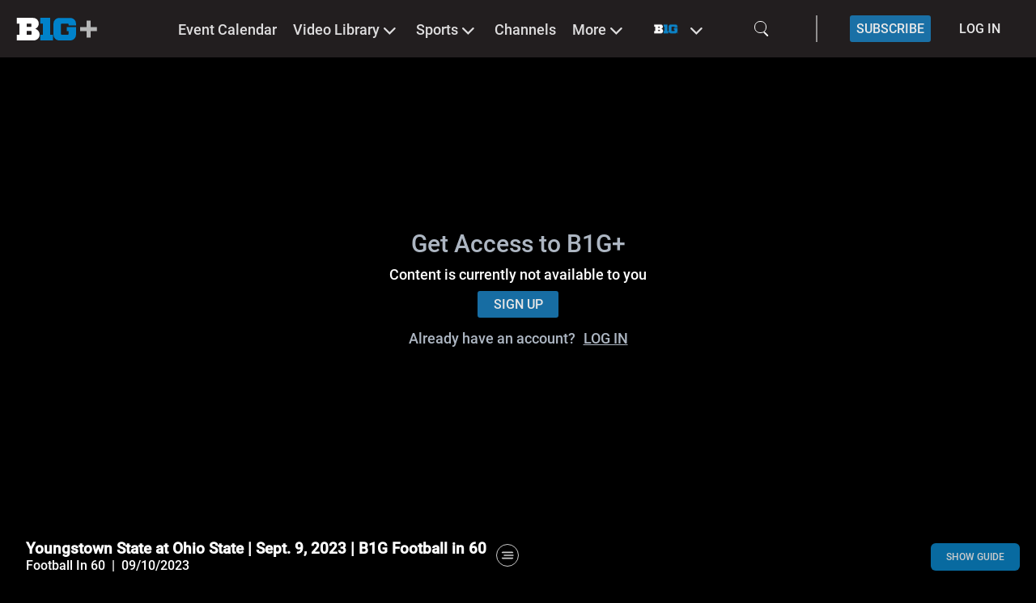

--- FILE ---
content_type: text/html; charset=UTF-8
request_url: https://www.bigtenplus.com/en-int/video/youngstown-state-at-ohio-state-sept-9-2023-b1g-football-in-60/1643836
body_size: 117296
content:
<!DOCTYPE html>
<html lang="en">

<head>
        <script>
        window.localePortal = {"portal":"int","locale":"en"};
        window.baseConfig = {"id":149,"client_id":163,"name":"BTN","logo_id":null,"timezone":"UTC","week_start":6,"date_format":"MM\/DD\/YYYY","date_format_12h_countries":"US,CA","login_type":5,"local_time":0,"content_linking":0,"show_live2vod":1,"enable_oewa":0,"oewa_site_id":null,"language_id":245,"enable_legal_text_feature":0,"header":{"id":133,"type_id":13,"template_id":19,"type":{"id":13,"is_container":false,"has_content":true,"allowed_subtype":null,"display_name":"Header Classic Navigation","category":"Header"},"template":{"id":19,"display_name":"Header Classic Nav Logo Top","vue_component":null},"optionvalues":[{"type_config_id":37,"value":"1"},{"type_config_id":38,"value":"0"},{"type_config_id":39,"value":"0"},{"type_config_id":43,"value":"{\u0022languages\u0022:[{\u0022social\u0022:[],\u0022language_id\u0022:245,\u0022staticLinks\u0022:[],\u0022display_name\u0022:\u0022English\u0022}]}"},{"type_config_id":46,"value":"List"},{"type_config_id":52,"value":"Left"},{"type_config_id":58,"value":"0"},{"type_config_id":128,"value":null}]},"footer":{"id":146,"base_config_id":149,"type_id":15,"template_id":25,"optionvalues":[{"id":404286,"module_id":146,"type_config_id":47,"value":"0","module_type":"SpOTTCommon\\Page\\BaseConfigFooter"},{"id":404296,"module_id":146,"type_config_id":48,"value":"Black","module_type":"SpOTTCommon\\Page\\BaseConfigFooter"},{"id":404306,"module_id":146,"type_config_id":49,"value":"1","module_type":"SpOTTCommon\\Page\\BaseConfigFooter"},{"id":404316,"module_id":146,"type_config_id":50,"value":"{\u0022social\u0022:[],\u0022languages\u0022:[{\u0022arrow\u0022:1,\u0022sections\u0022:[{\u0022id\u0022:4,\u0022onr\u0022:3,\u0022sponsors\u0022:[{\u0022url\u0022:\u0022https:\\\/\\\/www.bigtenplus.com\\\/en-int\\\/page\\\/home\u0022,\u0022logo_id\u0022:6468744,\u0022path\u0022:\u00223b558b43-dfe5-4509-a8fb-dd3648bf117e.png\u0022,\u0022updated_at\u0022:\u00222021-08-13 09:41:33\u0022}],\u0022display_name\u0022:\u0022Image Box\u0022},{\u0022id\u0022:1,\u0022onr\u0022:0,\u0022staticLinks\u0022:[{\u0022url\u0022:\u0022https:\\\/\\\/btn.com\\\/about\\\/btn-privacy-policy\\\/\u0022,\u0022type\u0022:\u0022external\u0022,\u0022title\u0022:\u0022Updated Privacy Policy\u0022},{\u0022url\u0022:\u0022https:\\\/\\\/btn.com\\\/about\\\/btn-terms-of-use\\\/\u0022,\u0022type\u0022:\u0022external\u0022,\u0022title\u0022:\u0022Updated Terms of Use\u0022}],\u0022display_name\u0022:\u0022List 1\u0022},{\u0022id\u0022:2,\u0022onr\u0022:1,\u0022social\u0022:[{\u0022url\u0022:\u0022https:\\\/\\\/www.facebook.com\\\/BTN\u0022,\u0022icon\u0022:\u0022fa-facebook\u0022,\u0022text\u0022:\u0022Facebook\u0022},{\u0022url\u0022:\u0022https:\\\/\\\/twitter.com\\\/BigTenNetwork\u0022,\u0022icon\u0022:\u0022fa-twitter\u0022,\u0022text\u0022:\u0022Twitter\u0022},{\u0022url\u0022:\u0022https:\\\/\\\/www.youtube.com\\\/user\\\/bigtennetwork\u0022,\u0022icon\u0022:\u0022fa-youtube\u0022,\u0022text\u0022:\u0022YouTube\u0022},{\u0022url\u0022:\u0022http:\\\/\\\/instagram.com\\\/bigtennetwork\u0022,\u0022icon\u0022:\u0022fa-instagram\u0022,\u0022text\u0022:\u0022Instagram\u0022}],\u0022display_name\u0022:\u0022Social Media\u0022},{\u0022id\u0022:3,\u0022onr\u0022:2,\u0022staticLinks\u0022:[{\u0022url\u0022:\u0022https:\\\/\\\/www.bigtenplus.com\\\/en-int\\\/page\\\/what-you-get\u0022,\u0022type\u0022:\u0022external\u0022,\u0022title\u0022:\u0022WHAT YOU GET\u0022},{\u0022url\u0022:\u0022http:\\\/\\\/bigtenplus.zendesk.com\\\/\u0022,\u0022type\u0022:\u0022external\u0022,\u0022title\u0022:\u0022FAQ\u0022}],\u0022display_name\u0022:\u0022List 3\u0022}],\u0022language_id\u0022:245,\u0022display_name\u0022:\u0022English\u0022}]}","module_type":"SpOTTCommon\\Page\\BaseConfigFooter"}]},"navigation":{"id":133,"type_id":10,"template_id":35,"template":{"id":35,"display_name":"Classic Navigation - No Header","vue_component":null},"optionvalues":[{"type_config_id":35,"value":"1"},{"type_config_id":36,"value":"solid background"},{"type_config_id":51,"value":"1"},{"type_config_id":131,"value":"0"},{"type_config_id":137,"value":"Small Width"},{"type_config_id":155,"value":"0"},{"type_config_id":156,"value":"dark-theme"},{"type_config_id":372,"value":null},{"type_config_id":373,"value":null},{"type_config_id":351,"value":null},{"type_config_id":536,"value":"0"},{"type_config_id":537,"value":"0"}]},"registration":null,"google_setting":{"search_console_site_verification_code":"LUihQcFJrCsb4XljT_vjy0A9chX5UZf4HiEsTyKIg-k","tracking_id":null,"container_id":"GTM-N4WHBXMR","maps_api_key":null},"sportradarads_setting":{"active":0},"ad_form_ads_settings":null,"player_setting":{"baseConfigId":149,"infoButton":true,"sharingButton":true,"relatedContent":true,"autoplayEnabled":true,"autoplayNextVideo":true,"loadingSpinnerEnabled":false,"loadingSpinner":null,"liveLogoEnabled":false,"liveLogoPosition":"bl","liveLogoId":null,"vodLogoEnabled":false,"vodLogoPosition":"bl","vodLogoId":null,"mainColor":"#FFFFFF","secondaryColor":"#F1F1F1","tertiaryColor":"#000000","startIndex":3,"qualities_vod":[{"label":"Low","range":"350"},{"label":"Medium","range":"600"},{"label":"Regular","range":"900"},{"label":"High","range":"1300"},{"label":"HD","range":"2000"}],"qualities_livestream":[{"label":"Low","range":"350"},{"label":"Medium","range":"600"},{"label":"Regular","range":"1050"},{"label":"High","range":"2500"},{"label":"HD","range":"3500"}],"maxBitrate":"2000","ottStatsEnabled":false,"hls_buffer":true,"dash_buffer":true,"ignoreAspectRatio":false,"enableContentOverlayDescription":false,"enablePlayerNavigation":false,"reloadInterval":null,"seekButtonSeconds":10,"licenceKey":"99049bc4b4f5470299c224a11475b4b1","hideLoadingOnPlayer":false},"hola_setting":{"customer_id":null,"active":0},"payment_settings":[{"id":373,"payment_setting_id":1,"base_config_id":149,"setting":{"id":1,"display_name":"Free"}},{"id":405,"payment_setting_id":2,"base_config_id":149,"setting":{"id":2,"display_name":"Registration"}},{"id":415,"payment_setting_id":3,"base_config_id":149,"setting":{"id":3,"display_name":"Pay"}}],"inplayer_setting":null,"oauth_setting":null,"azureAdSetting":null,"player_news":null,"display_ad":{"id":204,"base_config_id":149,"ads_txt":null,"app_ads_txt":null,"superbanner":null,"superbanner_gpt":null,"skyscraper":null,"skyscraper_gpt":null,"enable_overlay":0,"overlay":null,"overlay_gpt":null,"understitial":null,"understitial_gpt":null,"contentad":null,"contentad_gpt":null,"created_at":"2021-04-01 12:09:21","updated_at":"2021-04-01 12:09:21"},"video_ad":{"id":196,"base_config_id":149,"active":0,"placement_id":null,"skip_ad":1,"skip_timer":3,"enable_pause":0,"enable_ppid":0,"ads_width":640,"ads_height":360},"static_pages":[],"website":{"url":"https:\/\/www.bigtenplus.com\/","logo":{"path":"3d7bacf9-41da-44cd-9aa8-eabd647c9b2f.png","version":"20251106111230","manipulations":["120x120","thumbnail","original"],"preview":"120x120"},"mobileLogo":{"path":"e114a32f-c440-46a3-8e10-737a4a391d9b.png","version":"20240528141619","manipulations":["120x120","thumbnail","original"],"preview":"120x120"},"favicon":{"path":"favicon.png","version":"20210910050458","manipulations":["228x228","16x16","32x32","57x57","76x76","96x96","120x120","128x128","144x144","152x152","167x167","180x180","195x195","196x196","thumbnail","original"],"preview":"228x228"},"loadingSpinnerEnabled":1,"loadingSpinnerBgColor":"#000000","loadingSpinnerBgBlur":1,"modPaymentColorSettings":{"ModPayPrimaryTextColor":{"title":"Primary Text Color","color1":"#272727"},"ModPaySecondaryTextColor":{"title":"Secondary Text Color","color1":"#1985C7"},"ModPayContactBgColor":{"title":"Contact Bg Color","color1":"#FFFFFF"},"ModPayInformationBgColor":{"title":"Information Bg Color","color1":"#ECECEC"},"ModPayHeaderSwitcherActiveBgColor":{"title":"Header Switcher Active Bg Color","color1":"#044a74"},"ModPayHeaderSwitcherTextColor":{"title":"Header Switcher Text Color","color1":"#ffffff"},"ModPayHeaderSwitcherInactiveBgColor":{"title":"Header Switcher Inactive Bg Color","color1":"#044a74"},"ModPayCloseButtonBgColor":{"title":"Close Button Bg Color","color1":"#044A7452"},"ModPayCloseButtonTextColor":{"title":"Close Button Text Color","color1":"#ffffff"},"ModPayInformationActiveTextColor":{"title":"Information Active Text Color","color1":"#1985C7"},"ModPayInformationDoneTextColor":{"title":"Information Done Text Color","color1":"#272727"},"ModPayBorderLineDecoColor":{"title":"Border Line Decoration Line","color1":"#1985C7"},"ModPayIconBgColor":{"title":"Icon Bg Color","color1":"#1985C7"},"ModPayIconColor":{"title":"Icon Color","color1":"#ffffff"},"ModPayActiveColor":{"title":"Active Color","color1":"#1985C7"},"ModPayInactiveColor":{"title":"Inactive Color","color1":"#969696"},"ModPayProgressPackageActiveColor":{"title":"Package Progress Active Color","color1":"#1985C7"},"ModPaySelectedPackageColor":{"title":"Selected Package Color","color1":"#1985C7"},"ModPayPackageSelectedTextColor":{"title":"Package Selected Text Color","color1":"#ffffff"},"ModPayConsentsTextColor":{"title":"Consents Text Color","color1":"#272727"},"ModPayLinksBgColor":{"title":"Hover Click links Bg Color","color1":"#70707000"},"ModPayPrimaryButtonColor":{"title":"Primary Button Color","color1":"#1985C7"},"ModPayPrimaryTextButtonColor":{"title":"Primary Text Button Color","color1":"#ffffff"},"ModPayPrimaryBorderButtonColor":{"title":"Primary Border Button Color","color1":"#555d5f"},"ModPayPrimaryHoverButtonColor":{"title":"Primary Hover Button Color","color1":"#065A8E"},"ModPayPrimaryTextHoverButtonColor":{"title":"Primary Text Hover Button Color","color1":"#000000"},"ModPaySecondaryButtonColor":{"title":"Secondary Button Color","color1":"#1985C7"},"ModPaySecondaryTextButtonColor":{"title":"Secondary Text Button Color","color1":"#1985C7"},"ModPaySecondaryBorderButtonColor":{"title":"Secondary Border Button Color","color1":"#555d5f"},"ModPaySecondaryHoverButtonColor":{"title":"Secondary Hover Button Color","color1":"#065A8E"},"ModPaySecondaryTextHoverButtonColor":{"title":"Secondary Text Hover Button Color","color1":"#FFFFFF"},"ModPayAccentButtonColor":{"title":"Accent Button Background Color","color1":"#ff7606"},"ModPayAccentTextButtonColor":{"title":"Accent Text Button Color","color1":"#000000"},"ModPayAccentBorderButtonColor":{"title":"Accent Border Button Color","color1":"#555d5f"},"ModPayAccentHoverButtonColor":{"title":"Accent Hover Button Background Color","color1":"#ff7606"},"ModPayAccentTextHoverButtonColor":{"title":"Accent Text Hover Button Color","color1":"#000000"},"ModPayInputBgColor":{"title":"Input Bg Color","color1":"#F0F0F0"},"ModPayInputPlaceholderTextColor":{"title":"Input Placeholder Text Color","color1":"#999999"},"ModPayInputFocusPlaceholderTextColor":{"title":"Input Placeholder On focus Color","color1":"#272727"},"ModPayLabelTextColor":{"title":"Label Text Color","color1":"#272727"},"ModPaySubLabelTextColor":{"title":"Sub Label Text Color","color1":"#736F6F"},"ModPaySecondaryInputBgColor":{"title":"Secondary Input Bg Color","color1":"#F0F0F0"},"ModPaySecondaryInputTextColor":{"title":"Secondary Input Text Color","color1":"#272727"},"ModPaySecondaryLabelTextColor":{"title":"Secondary Label Text Color","color1":"#272727"},"ModPayErrorTextColor":{"title":"Error Text Color","color1":"#D32F2F"},"ModPaySuccessTextColor":{"title":"Success Text Color","color1":"#66CC33"},"ModPayTextHighlightColor":{"title":"Text Highlight Color","color1":"#FF7606"},"ModPayPopupBgColor":{"title":"Popup background Color","color1":"#ffffff"},"ModPayLinkColor":{"title":"Link Color","color1":"#FF7608"},"ModPayProfileBackground":{"title":"Profile Background","has_image":0,"has_gradient":"0","has_pattern":0,"image":null,"color1":"#000000","color2":"#000000","color3":"#000000"},"MPSProfileEditInputBgColor":{"title":"Profile Edit Input Bg Color","color1":"#ededed"},"MPSProfileEditInputBorderColor":{"title":"Profile Edit Input Border Color","color1":"#DC2626FF"},"ModPayProfileEditCheckBoxLabelColor":{"title":"Profile Edit Checkbox label Color","color1":"#272727"},"ModPayProfileEditRequiredAsteriskColor":{"title":"Profile Edit Required Asterisk Color","color1":"#FF0000"},"ModPaySuccessConfirmationBackgroundColor":{"title":"Success Confirmation Background Color","color1":"#4e2809ab"}},"loadingSpinner":{"path":"149\/gif\/vbRjTLooKMhc0k0iYddSYTuMGiYQQHkEZxP4qXx2.gif","version":"20210805052436","frontendRelativeUrl":"image\/gif\/vbRjTLooKMhc0k0iYddSYTuMGiYQQHkEZxP4qXx2.gif","fullUrl":"https:\/\/www.bigtenplus.com\/image\/gif\/vbRjTLooKMhc0k0iYddSYTuMGiYQQHkEZxP4qXx2.gif"},"badge_settings":[{"showPrice":0,"show":"1","payment":{"id":373,"base_config_id":149,"payment_setting_id":1,"setting":{"id":1,"display_name":"Free"}},"text":"FREE","styling":{"id":"badge-classic","display_name":"Classic Badge"}},{"showPrice":0,"show":0,"payment":{"id":405,"base_config_id":149,"payment_setting_id":2,"setting":{"id":2,"display_name":"Registration"}},"text":null,"styling":null},{"showPrice":0,"show":0,"payment":{"id":415,"base_config_id":149,"payment_setting_id":3,"setting":{"id":3,"display_name":"Pay"}},"text":null,"styling":null}],"languages":[{"title":"B1G+","description":"B1G+","og_title":"B1G+","og_description":"B1G+","base_config_language":{"id":245,"base_config_id":149,"language_id":6,"language":{"id":6,"display_name":"English","iso_code":"en","aws_translation_supported":1,"created_at":"2018-09-20T10:17:27.000000Z","updated_at":"2025-12-15T08:23:03.000000Z"}}}],"defaultImages":[{"id":693,"website_id":172,"image_id":6181784,"image":{"id":6181784,"base_config_id":149,"display_name":"default-btn.png","mime_type":"image\/png","path":"placeholder_16_9.png","disk":"s3","preview":"1920x1080","manipulations":["400x225","800x450","1920x1080","thumbnail","original"]}},{"id":704,"website_id":172,"image_id":6181787,"image":{"id":6181787,"base_config_id":149,"display_name":"default-btn-white.png","mime_type":"image\/png","path":"placeholder_16_7.png","disk":"s3","preview":"1920x883","manipulations":["1920x883","thumbnail","original"]}},{"id":715,"website_id":172,"image_id":6181794,"image":{"id":6181794,"base_config_id":149,"display_name":"default-btn-white.png","mime_type":"image\/png","path":"placeholder_16_5.png","disk":"s3","preview":"1920x630","manipulations":["1920x630","thumbnail","original"]}},{"id":726,"website_id":172,"image_id":6181791,"image":{"id":6181791,"base_config_id":149,"display_name":"default-btn-white.png","mime_type":"image\/png","path":"placeholder_8_3.png","disk":"s3","preview":"1920x812","manipulations":["1920x812","thumbnail","original"]}}],"breakpoints":{"navigation":[{"name":"smallDesktop","width":1440},{"name":"tablet","width":1024},{"name":"mobile","width":640}],"teaser":[{"name":"smallDesktop","width":1440},{"name":"tablet","width":1024},{"name":"mobile","width":640}],"contentBox":[{"name":"smallDesktop","width":1440},{"name":"tablet","width":1024},{"name":"mobile","width":640}]},"version":"20250821122641"},"languages":[{"id":245,"language_id":6,"language":{"id":6,"display_name":"English","iso_code":"en"},"translations":[{"translation_id":3,"language_id":245,"text":"GDPR","translation":{"id":3,"translation_type_id":3,"name":"GDPR","default":"GDPR"}},{"translation_id":6,"language_id":245,"text":"We use cookies","translation":{"id":6,"translation_type_id":6,"name":"Title","default":"We use cookies"}},{"translation_id":9,"language_id":245,"text":"We use cookies to improve your user experience on our Websites and Apps.  Our cookies will be placed if you continue to browse on our Website and Apps or if you accept this statement. Transparency is important to us. Find out more about our cookies and privacy policy here:","translation":{"id":9,"translation_type_id":6,"name":"Maintext","default":"We use cookies to improve your user experience on our Websites and Apps, we make use of cookies. We also use cookies to provide you with advertising - which we need to refinance our expenditures and to provide our service. Our cookies will be placed if you continue to browse on our Website and Apps or if you accept this statement. Transparency is extremely important to us! Find out more about our cookies and privacy policy by following this"}},{"translation_id":12,"language_id":245,"text":"Link","translation":{"id":12,"translation_type_id":6,"name":"Linktext","default":"Link"}},{"translation_id":15,"language_id":245,"text":"More Info","translation":{"id":15,"translation_type_id":6,"name":"More info","default":"More info"}},{"translation_id":18,"language_id":245,"text":"Accept","translation":{"id":18,"translation_type_id":6,"name":"Accept","default":"Accept"}},{"translation_id":21,"language_id":245,"text":"Show more","translation":{"id":21,"translation_type_id":6,"name":"Show more","default":"Show more"}},{"translation_id":24,"language_id":245,"text":"Advertisement, action starts soon.","translation":{"id":24,"translation_type_id":9,"name":"Advertising Info","default":"Advertisement, action starts soon."}},{"translation_id":312,"language_id":245,"text":"Sorry, that should not have happened.","translation":{"id":312,"translation_type_id":12,"name":"general","default":"Sorry, that should not have happened."}},{"translation_id":315,"language_id":245,"text":"Cancel","translation":{"id":315,"translation_type_id":12,"name":"cancel","default":"Cancel"}},{"translation_id":318,"language_id":245,"text":"Caption","translation":{"id":318,"translation_type_id":12,"name":"ccOverlay","default":"Caption"}},{"translation_id":321,"language_id":245,"text":"Next Video","translation":{"id":321,"translation_type_id":12,"name":"nextVideo","default":"Next Video"}},{"translation_id":324,"language_id":245,"text":"Ok","translation":{"id":324,"translation_type_id":12,"name":"ok","default":"Ok"}},{"translation_id":327,"language_id":245,"text":"Related Videos","translation":{"id":327,"translation_type_id":12,"name":"recommended","default":"Related Videos"}},{"translation_id":330,"language_id":245,"text":"Play Again","translation":{"id":330,"translation_type_id":12,"name":"replay","default":"Play Again"}},{"translation_id":333,"language_id":245,"text":"Do you really want to see the key-moments of the game in your timeline?","translation":{"id":333,"translation_type_id":12,"name":"spoilerAlert","default":"Do you really want to see the key-moments of the game in your timeline?"}},{"translation_id":336,"language_id":245,"text":"The stream has ended.","translation":{"id":336,"translation_type_id":12,"name":"streamEnded","default":"The stream has ended."}},{"translation_id":339,"language_id":245,"text":"Stream ID or Partner ID not set.","translation":{"id":339,"translation_type_id":12,"name":"error001","default":"Stream ID or Partner ID not set."}},{"translation_id":342,"language_id":245,"text":"Config file could not be loaded.","translation":{"id":342,"translation_type_id":12,"name":"error100","default":"Config file could not be loaded."}},{"translation_id":345,"language_id":245,"text":"Streamaccess API not loaded.","translation":{"id":345,"translation_type_id":12,"name":"error200","default":"Streamaccess API not loaded."}},{"translation_id":348,"language_id":245,"text":"You are not allowed to view the stream on multiple devices.","translation":{"id":348,"translation_type_id":12,"name":"error201","default":"You are not allowed to view the stream on multiple devices."}},{"translation_id":351,"language_id":245,"text":"You are not allowed to view on mobile phone.","translation":{"id":351,"translation_type_id":12,"name":"error202","default":"You are not allowed to view on mobile phone."}},{"translation_id":354,"language_id":245,"text":"General streamaccess error.","translation":{"id":354,"translation_type_id":12,"name":"error203","default":"General streamaccess error."}},{"translation_id":357,"language_id":245,"text":"The requested resource could not be found.","translation":{"id":357,"translation_type_id":12,"name":"error204","default":"The requested resource could not be found."}},{"translation_id":360,"language_id":245,"text":"Method not allowed.","translation":{"id":360,"translation_type_id":12,"name":"error205","default":"Method not allowed."}},{"translation_id":363,"language_id":245,"text":"Service failed due to unexpected error.","translation":{"id":363,"translation_type_id":12,"name":"error206","default":"Service failed due to unexpected error."}},{"translation_id":366,"language_id":245,"text":"Missing end-user IP.","translation":{"id":366,"translation_type_id":12,"name":"error207","default":"Missing end-user IP."}},{"translation_id":369,"language_id":245,"text":"Stream not available.","translation":{"id":369,"translation_type_id":12,"name":"error208","default":"Stream not available."}},{"translation_id":372,"language_id":245,"text":"Due to existing TV rights it is not possible to broadcast this stream in your country.","translation":{"id":372,"translation_type_id":12,"name":"error209","default":"Due to existing TV rights it is not possible to broadcast this stream in your country."}},{"translation_id":375,"language_id":245,"text":"Stream not found.","translation":{"id":375,"translation_type_id":12,"name":"error210","default":"Stream not found."}},{"translation_id":378,"language_id":245,"text":"Streamdata file could not be loaded.","translation":{"id":378,"translation_type_id":12,"name":"error300","default":"Streamdata file could not be loaded."}},{"translation_id":381,"language_id":245,"text":"Feed for multiple livestreams not available.","translation":{"id":381,"translation_type_id":12,"name":"error400","default":"Feed for multiple livestreams not available."}},{"translation_id":384,"language_id":245,"text":"Heartbeatkey file could not be loaded.","translation":{"id":384,"translation_type_id":12,"name":"error500","default":"Heartbeatkey file could not be loaded."}},{"translation_id":387,"language_id":245,"text":"Please log in to watch this video.","translation":{"id":387,"translation_type_id":12,"name":"error501","default":"Please login to watch this video."}},{"translation_id":390,"language_id":245,"text":"Heartbeat file could not be loaded.","translation":{"id":390,"translation_type_id":12,"name":"error502","default":"Heartbeat file could not be loaded."}},{"translation_id":393,"language_id":245,"text":"Please log in to watch this video.","translation":{"id":393,"translation_type_id":12,"name":"error503","default":"Please login to watch this video."}},{"translation_id":396,"language_id":245,"text":"This stream is currently unavailable. Please try again later.","translation":{"id":396,"translation_type_id":12,"name":"error600","default":"No supported handler formats for the given URL and MIME type."}},{"translation_id":399,"language_id":245,"text":"File crossdomain.xml is not found on the server domain.","translation":{"id":399,"translation_type_id":12,"name":"error900","default":"File crossdomain.xml is not found on the server domain."}},{"translation_id":402,"language_id":245,"text":"HTTP error","translation":{"id":402,"translation_type_id":12,"name":"error901","default":"HTTP error"}},{"translation_id":405,"language_id":245,"text":"Cannot create media element with given URL and MIME type.","translation":{"id":405,"translation_type_id":12,"name":"error902","default":"Cannot create media element with given URL and MIME type."}},{"translation_id":408,"language_id":245,"text":"The SMIL file is empty or in an incorrect format.","translation":{"id":408,"translation_type_id":12,"name":"error903","default":"The SMIL file is empty or in an incorrect format."}},{"translation_id":411,"language_id":245,"text":"The SWF file is missing.","translation":{"id":411,"translation_type_id":12,"name":"error904","default":"The SWF file is missing."}},{"translation_id":414,"language_id":245,"text":"Please activate Flash in your browser.","translation":{"id":414,"translation_type_id":12,"name":"error905","default":"Please activate Flash in your browser."}},{"translation_id":527,"language_id":245,"text":"Stream playback error.","translation":{"id":527,"translation_type_id":12,"name":"error700","default":"Stream playback error."}},{"translation_id":747,"language_id":245,"text":"Livestream starts soon","translation":{"id":747,"translation_type_id":12,"name":"streamSoon","default":"Livestream starts soon"}},{"translation_id":5551,"language_id":245,"text":"DAY","translation":{"id":5551,"translation_type_id":12,"name":"day","default":"DAY"}},{"translation_id":5559,"language_id":245,"text":"DAYS","translation":{"id":5559,"translation_type_id":12,"name":"days","default":"DAYS"}},{"translation_id":5567,"language_id":245,"text":"HOUR","translation":{"id":5567,"translation_type_id":12,"name":"hour","default":"HOUR"}},{"translation_id":5575,"language_id":245,"text":"HOURS","translation":{"id":5575,"translation_type_id":12,"name":"hours","default":"HOURS"}},{"translation_id":5583,"language_id":245,"text":"MINUTE","translation":{"id":5583,"translation_type_id":12,"name":"minute","default":"MINUTE"}},{"translation_id":5591,"language_id":245,"text":"MINUTES","translation":{"id":5591,"translation_type_id":12,"name":"minutes","default":"MINUTES"}},{"translation_id":5599,"language_id":245,"text":"SECOND","translation":{"id":5599,"translation_type_id":12,"name":"second","default":"SECOND"}},{"translation_id":5607,"language_id":245,"text":"SECONDS","translation":{"id":5607,"translation_type_id":12,"name":"seconds","default":"SECONDS"}},{"translation_id":5610,"language_id":245,"text":"From beginning","translation":{"id":5610,"translation_type_id":12,"name":"startFromBeginning","default":"From beginning"}},{"translation_id":5618,"language_id":245,"text":"Where you left","translation":{"id":5618,"translation_type_id":12,"name":"startFromLastSeen","default":"Where you left"}},{"translation_id":5626,"language_id":245,"text":"Go to live","translation":{"id":5626,"translation_type_id":12,"name":"startFromLive","default":"Go to live"}},{"translation_id":5634,"language_id":245,"text":"Where do you want to start watching?","translation":{"id":5634,"translation_type_id":12,"name":"trackProgress","default":"Where do you want to start watching?"}},{"translation_id":5642,"language_id":245,"text":"Live Lane","translation":{"id":5642,"translation_type_id":12,"name":"downArrow","default":"Live Lane"}},{"translation_id":8273,"language_id":245,"text":"Werbung \u00fcberspringen","translation":{"id":8273,"translation_type_id":12,"name":"skipAd","default":"Werbung \u00fcberspringen"}},{"translation_id":8284,"language_id":245,"text":"Werbung pausieren","translation":{"id":8284,"translation_type_id":12,"name":"pauseAd","default":"Werbung pausieren"}},{"translation_id":8295,"language_id":245,"text":"Werbung abspielen","translation":{"id":8295,"translation_type_id":12,"name":"playAd","default":"Werbung abspielen"}},{"translation_id":10314,"language_id":245,"text":"settings","translation":{"id":10314,"translation_type_id":12,"name":"settings","default":"settings"}},{"translation_id":10320,"language_id":245,"text":"tooltips","translation":{"id":10320,"translation_type_id":12,"name":"tooltips","default":"tooltips"}},{"translation_id":10326,"language_id":245,"text":"jump back","translation":{"id":10326,"translation_type_id":12,"name":"rewind","default":"jump back"}},{"translation_id":10332,"language_id":245,"text":"jump forward","translation":{"id":10332,"translation_type_id":12,"name":"fastforward","default":"jump forward"}},{"translation_id":10338,"language_id":245,"text":"pause","translation":{"id":10338,"translation_type_id":12,"name":"pause","default":"pause"}},{"translation_id":10344,"language_id":245,"text":"play","translation":{"id":10344,"translation_type_id":12,"name":"play","default":"play"}},{"translation_id":10350,"language_id":245,"text":"mute","translation":{"id":10350,"translation_type_id":12,"name":"volume","default":"mute"}},{"translation_id":10356,"language_id":245,"text":"unmute","translation":{"id":10356,"translation_type_id":12,"name":"volume-mute","default":"unmute"}},{"translation_id":10362,"language_id":245,"text":"Settings","translation":{"id":10362,"translation_type_id":12,"name":"settingsOverlay","default":"Settings"}},{"translation_id":10368,"language_id":245,"text":"Miniplayer","translation":{"id":10368,"translation_type_id":12,"name":"pip","default":"Miniplayer"}},{"translation_id":10374,"language_id":245,"text":"fullscreen","translation":{"id":10374,"translation_type_id":12,"name":"fullscreen-normal","default":"fullscreen"}},{"translation_id":10380,"language_id":245,"text":"exit fullscreen","translation":{"id":10380,"translation_type_id":12,"name":"fullscreen-back","default":"exit fullscreen"}},{"translation_id":10386,"language_id":245,"text":"share","translation":{"id":10386,"translation_type_id":12,"name":"share","default":"share"}},{"translation_id":10392,"language_id":245,"text":"Engagement","translation":{"id":10392,"translation_type_id":12,"name":"engagement","default":"Engagement"}},{"translation_id":10398,"language_id":245,"text":"back","translation":{"id":10398,"translation_type_id":12,"name":"back","default":"back"}},{"translation_id":10404,"language_id":245,"text":"home","translation":{"id":10404,"translation_type_id":12,"name":"home","default":"home"}},{"translation_id":10837,"language_id":245,"text":"Share this","translation":{"id":10837,"translation_type_id":12,"name":"share_this_label","default":"Share this"}},{"translation_id":11716,"language_id":245,"text":"Broadcast","translation":{"id":11716,"translation_type_id":12,"name":"multiAudio","default":"Broadcast"}},{"translation_id":12639,"language_id":245,"text":"Please select stream","translation":{"id":12639,"translation_type_id":12,"name":"availableStreams","default":"Please select stream"}},{"translation_id":12640,"language_id":245,"text":"There are no additional streams available at the moment or they are not included in your package.","translation":{"id":12640,"translation_type_id":12,"name":"noStreamAvailableMessage","default":"There is no streams available at the moment or it is not included in your package."}},{"translation_id":56,"language_id":245,"text":"Search results for","translation":{"id":56,"translation_type_id":14,"name":"Search Results","default":"Search results for"}},{"translation_id":59,"language_id":245,"text":"No results for","translation":{"id":59,"translation_type_id":14,"name":"No Results","default":"No results for"}},{"translation_id":62,"language_id":245,"text":"No search terms provided","translation":{"id":62,"translation_type_id":14,"name":"No Key","default":"No search terms provided"}},{"translation_id":940,"language_id":245,"text":"Search for...","translation":{"id":940,"translation_type_id":14,"name":"search_bar_text","default":"Search for..."}},{"translation_id":2852,"language_id":245,"text":"Search","translation":{"id":2852,"translation_type_id":14,"name":"search_title","default":"Search"}},{"translation_id":2858,"language_id":245,"text":"Live Events","translation":{"id":2858,"translation_type_id":14,"name":"search_live_section_title","default":"LIVE"}},{"translation_id":2864,"language_id":245,"text":"Video Library","translation":{"id":2864,"translation_type_id":14,"name":"search_vod_section_title","default":"VOD"}},{"translation_id":65,"language_id":245,"text":"Profile","translation":{"id":65,"translation_type_id":17,"name":"Profile","default":"Profile"}},{"translation_id":68,"language_id":245,"text":"Details","translation":{"id":68,"translation_type_id":17,"name":"Details","default":"Details"}},{"translation_id":71,"language_id":245,"text":"Sign In","translation":{"id":71,"translation_type_id":17,"name":"Sign In","default":"Sign In"}},{"translation_id":74,"language_id":245,"text":"Sign Out","translation":{"id":74,"translation_type_id":17,"name":"Sign Out","default":"Sign Out"}},{"translation_id":140,"language_id":245,"text":"You need to be logged in to see this content","translation":{"id":140,"translation_type_id":17,"name":"Please Login","default":"You need to be logged in to see this content"}},{"translation_id":219,"language_id":245,"text":"Subscribe now","translation":{"id":219,"translation_type_id":17,"name":"Sign In Player","default":"Subscribe now"}},{"translation_id":541,"language_id":245,"text":"Registration","translation":{"id":541,"translation_type_id":17,"name":"Registration","default":"Registration"}},{"translation_id":544,"language_id":245,"text":"Forgot Password","translation":{"id":544,"translation_type_id":17,"name":"Forgot Password","default":"Forgot Password"}},{"translation_id":297,"language_id":245,"text":"Yes","translation":{"id":297,"translation_type_id":33,"name":"Yes","default":"Yes"}},{"translation_id":300,"language_id":245,"text":"No","translation":{"id":300,"translation_type_id":33,"name":"No","default":"No"}},{"translation_id":2133,"language_id":245,"text":"Loading...","translation":{"id":2133,"translation_type_id":33,"name":"loading","default":"Loading..."}},{"translation_id":2982,"language_id":245,"text":"Something went wrong.  Please try again.","translation":{"id":2982,"translation_type_id":33,"name":"general_server_error","default":"Oops something went wrong, please try again"}},{"translation_id":2988,"language_id":245,"text":"Retry","translation":{"id":2988,"translation_type_id":33,"name":"general_server_error_retry_button","default":"Retry"}},{"translation_id":8745,"language_id":245,"text":"Powered by B1G Network","translation":{"id":8745,"translation_type_id":33,"name":"powered_by","default":"Powered by"}},{"translation_id":303,"language_id":245,"text":"Available in your country","translation":{"id":303,"translation_type_id":36,"name":"Available In Country","default":"Available in your country"}},{"translation_id":306,"language_id":245,"text":"Available countries","translation":{"id":306,"translation_type_id":36,"name":"Available Countries","default":"Available countries"}},{"translation_id":309,"language_id":245,"text":"Blocked countries","translation":{"id":309,"translation_type_id":36,"name":"Blocked Countries","default":"Blocked countries"}},{"translation_id":448,"language_id":245,"text":"Related Videos","translation":{"id":448,"translation_type_id":36,"name":"Related Videos","default":"Related Videos"}},{"translation_id":451,"language_id":245,"text":"Live","translation":{"id":451,"translation_type_id":36,"name":"Livestreams","default":"Live"}},{"translation_id":463,"language_id":245,"text":"Recommended Videos","translation":{"id":463,"translation_type_id":36,"name":"Recommended Videos","default":"Recommended Videos"}},{"translation_id":466,"language_id":245,"text":"Back","translation":{"id":466,"translation_type_id":36,"name":"Back Button","default":"Back"}},{"translation_id":490,"language_id":245,"text":"Live","translation":{"id":490,"translation_type_id":36,"name":"Livestreams","default":"Live"}},{"translation_id":538,"language_id":245,"text":"Further videos to watch","translation":{"id":538,"translation_type_id":36,"name":"Further videos to watch","default":"Further videos to watch"}},{"translation_id":943,"language_id":245,"text":"Play Again","translation":{"id":943,"translation_type_id":36,"name":"info_block_play_again","default":"Play Again"}},{"translation_id":946,"language_id":245,"text":"Next Video","translation":{"id":946,"translation_type_id":36,"name":"info_block_next_video","default":"Next Video"}},{"translation_id":3817,"language_id":245,"text":"Concurrent streams limit reached","translation":{"id":3817,"translation_type_id":36,"name":"concurrent_streams_limit_reached","default":"Concurrent streams limit reached"}},{"translation_id":3965,"language_id":245,"text":"ERROR","translation":{"id":3965,"translation_type_id":36,"name":"concurrent_streams_limit_error_title","default":"ERROR"}},{"translation_id":3973,"language_id":245,"text":"If you believe this is an error, please contact LIVENow\u0027s customer service team.","translation":{"id":3973,"translation_type_id":36,"name":"concurrent_streams_limit_reached_sub_message","default":"If you believe this is an error, please contact LIVENow\u0027s customer service team."}},{"translation_id":10584,"language_id":245,"text":"Recording available","translation":{"id":10584,"translation_type_id":36,"name":"Recording available","default":"Recording available"}},{"translation_id":11739,"language_id":245,"text":"Show Video","translation":{"id":11739,"translation_type_id":36,"name":"show_video","default":"Show Video"}},{"translation_id":11815,"language_id":245,"text":"Non-Sports Cat 1","translation":{"id":11815,"translation_type_id":36,"name":"Non-Sports Cat 1","default":"Non-Sports Cat 1"}},{"translation_id":11816,"language_id":245,"text":"Sport","translation":{"id":11816,"translation_type_id":36,"name":"Non-Sports Cat 3","default":"Non-Sports Cat 3"}},{"translation_id":11817,"language_id":245,"text":"Date","translation":{"id":11817,"translation_type_id":36,"name":"Date","default":"Date"}},{"translation_id":11818,"language_id":245,"text":"Date","translation":{"id":11818,"translation_type_id":36,"name":"Datetime","default":"Datetime"}},{"translation_id":11819,"language_id":245,"text":"Title","translation":{"id":11819,"translation_type_id":36,"name":"Title","default":"Title"}},{"translation_id":11820,"language_id":245,"text":"Description","translation":{"id":11820,"translation_type_id":36,"name":"Description","default":"Description"}},{"translation_id":417,"language_id":245,"text":"All Categories 1","translation":{"id":417,"translation_type_id":39,"name":"Filter cat1","default":"All Categories 1"}},{"translation_id":420,"language_id":245,"text":"All Categories 2","translation":{"id":420,"translation_type_id":39,"name":"Filter cat2","default":"All Categories 2"}},{"translation_id":423,"language_id":245,"text":"All Shows","translation":{"id":423,"translation_type_id":39,"name":"Filter cat3","default":"All Categories 3"}},{"translation_id":426,"language_id":245,"text":"All Competitors","translation":{"id":426,"translation_type_id":39,"name":"Filter competitor","default":"All Competitors"}},{"translation_id":429,"language_id":245,"text":"All Seasons","translation":{"id":429,"translation_type_id":39,"name":"Filter season","default":"All Seasons"}},{"translation_id":432,"language_id":245,"text":"All Mediatypes","translation":{"id":432,"translation_type_id":39,"name":"Filter mediatype","default":"All Mediatypes"}},{"translation_id":435,"language_id":245,"text":"All Rounds","translation":{"id":435,"translation_type_id":39,"name":"Filter round","default":"All Rounds"}},{"translation_id":438,"language_id":245,"text":"All Pools","translation":{"id":438,"translation_type_id":39,"name":"Filter pool","default":"All Pools"}},{"translation_id":441,"language_id":245,"text":"All Genders","translation":{"id":441,"translation_type_id":39,"name":"Filter gender","default":"All Genders"}},{"translation_id":444,"language_id":245,"text":"All Groups","translation":{"id":444,"translation_type_id":39,"name":"Filter group","default":"All Groups"}},{"translation_id":447,"language_id":245,"text":"All Stages","translation":{"id":447,"translation_type_id":39,"name":"Filter stage","default":"All Stages"}},{"translation_id":457,"language_id":245,"text":"PLAY","translation":{"id":457,"translation_type_id":39,"name":"Hover Play","default":"PLAY"}},{"translation_id":460,"language_id":245,"text":"CHANNEL","translation":{"id":460,"translation_type_id":39,"name":"Page Linking","default":"CHANNEL"}},{"translation_id":478,"language_id":245,"text":"There is no content available","translation":{"id":478,"translation_type_id":39,"name":"There is no content available","default":"There is no content available"}},{"translation_id":481,"language_id":245,"text":"LIVE","translation":{"id":481,"translation_type_id":39,"name":"Live","default":"LIVE"}},{"translation_id":484,"language_id":245,"text":"NOW Live","translation":{"id":484,"translation_type_id":39,"name":"Live In Teaser","default":"NOW Live"}},{"translation_id":487,"language_id":245,"text":"VOD","translation":{"id":487,"translation_type_id":39,"name":"Video On Demand","default":"VOD"}},{"translation_id":521,"language_id":245,"text":"Show more","translation":{"id":521,"translation_type_id":39,"name":"Show More Button","default":"Show more"}},{"translation_id":524,"language_id":245,"text":"This video is no longer available","translation":{"id":524,"translation_type_id":39,"name":"VOD no longer available","default":"This video is no longer available"}},{"translation_id":535,"language_id":245,"text":"no content available","translation":{"id":535,"translation_type_id":39,"name":"no content available","default":"no content available"}},{"translation_id":1312,"language_id":245,"text":"No Content","translation":{"id":1312,"translation_type_id":39,"name":"No Content","default":"No Content"}},{"translation_id":1315,"language_id":245,"text":"FULL LIST","translation":{"id":1315,"translation_type_id":39,"name":"FULL LIST","default":"FULL LIST"}},{"translation_id":1830,"language_id":245,"text":"Because you watched {title}","translation":{"id":1830,"translation_type_id":39,"name":"Because you watched","default":"Because you watched {title}"}},{"translation_id":1946,"language_id":245,"text":"Full Schedule","translation":{"id":1946,"translation_type_id":39,"name":"teaser_full_schedule","default":"Full Schedule"}},{"translation_id":1954,"language_id":245,"text":"Watch together","translation":{"id":1954,"translation_type_id":39,"name":"watch_together","default":"Watch together"}},{"translation_id":1962,"language_id":245,"text":"Enjoy with friends or meet new people","translation":{"id":1962,"translation_type_id":39,"name":"watch_together_meet_people","default":"Enjoy with friends or meet new people"}},{"translation_id":1970,"language_id":245,"text":"Start room","translation":{"id":1970,"translation_type_id":39,"name":"watch_together_start_room","default":"Start room"}},{"translation_id":1978,"language_id":245,"text":"Watch together with friends","translation":{"id":1978,"translation_type_id":39,"name":"watch_together_with_friends","default":"Watch together with friends"}},{"translation_id":1986,"language_id":245,"text":"Stop","translation":{"id":1986,"translation_type_id":39,"name":"watch_together_stop","default":"Stop"}},{"translation_id":1994,"language_id":245,"text":"More info","translation":{"id":1994,"translation_type_id":39,"name":"watch_together_more_info","default":"More info"}},{"translation_id":2002,"language_id":245,"text":"back","translation":{"id":2002,"translation_type_id":39,"name":"watch_together_back","default":"back"}},{"translation_id":2010,"language_id":245,"text":"Watch Together lets you join a \u2018room\u2019 with your friends or set up your own and share invites. Alternatively, why not meet new people by joining a \u2018random room\u2019. Max 4 people per room.","translation":{"id":2010,"translation_type_id":39,"name":"watch_together_max_people","default":"Watch Together lets you join a \u2018room\u2019 with your friends or set up your own and share invites. Alternatively, why not meet new people by joining a \u2018random room\u2019. Max 4 people per room."}},{"translation_id":2018,"language_id":245,"text":"Want to watch events while seeing \u0026 hearing the reaction of others?","translation":{"id":2018,"translation_type_id":39,"name":"watch_together_reaction","default":"Want to watch events while seeing \u0026 hearing the reaction of others?"}},{"translation_id":2136,"language_id":245,"text":"Upcoming","translation":{"id":2136,"translation_type_id":39,"name":"upcoming","default":"Upcoming"}},{"translation_id":2139,"language_id":245,"text":"Past Events","translation":{"id":2139,"translation_type_id":39,"name":"past_events","default":"Past Events"}},{"translation_id":2142,"language_id":245,"text":"filter by","translation":{"id":2142,"translation_type_id":39,"name":"filter_by","default":"filter by"}},{"translation_id":2145,"language_id":245,"text":"Events shown","translation":{"id":2145,"translation_type_id":39,"name":"events_shown","default":"Events shown"}},{"translation_id":2148,"language_id":245,"text":"Select a date","translation":{"id":2148,"translation_type_id":39,"name":"select_a_date","default":"Select a date"}},{"translation_id":2172,"language_id":245,"text":"recommended","translation":{"id":2172,"translation_type_id":39,"name":"recommended_promotion","default":"recommended"}},{"translation_id":2192,"language_id":245,"text":"Category 1","translation":{"id":2192,"translation_type_id":39,"name":"metadata_box_category1","default":"Category 1"}},{"translation_id":2195,"language_id":245,"text":"Category 2","translation":{"id":2195,"translation_type_id":39,"name":"metadata_box_category2","default":"Category 2"}},{"translation_id":2198,"language_id":245,"text":"Category 3","translation":{"id":2198,"translation_type_id":39,"name":"metadata_box_category3","default":"Category 3"}},{"translation_id":2201,"language_id":245,"text":"Tournaments","translation":{"id":2201,"translation_type_id":39,"name":"metadata_box_tournaments","default":"Tournaments"}},{"translation_id":2204,"language_id":245,"text":"Title","translation":{"id":2204,"translation_type_id":39,"name":"metadata_box_title","default":"Title"}},{"translation_id":2207,"language_id":245,"text":"Date","translation":{"id":2207,"translation_type_id":39,"name":"metadata_box_datetime","default":"Datetime"}},{"translation_id":2210,"language_id":245,"text":"Description","translation":{"id":2210,"translation_type_id":39,"name":"metadata_box_description","default":"Description"}},{"translation_id":2213,"language_id":245,"text":"Date","translation":{"id":2213,"translation_type_id":39,"name":"metadata_box_date","default":"Date"}},{"translation_id":3021,"language_id":245,"text":"Filters","translation":{"id":3021,"translation_type_id":39,"name":"filters","default":"Filters"}},{"translation_id":3029,"language_id":245,"text":"expires","translation":{"id":3029,"translation_type_id":39,"name":"expires","default":"expires"}},{"translation_id":3067,"language_id":245,"text":"Sync to Calendar","translation":{"id":3067,"translation_type_id":39,"name":"ecal_buttontext","default":"Sync to Calendar"}},{"translation_id":3496,"language_id":245,"text":"All Durations","translation":{"id":3496,"translation_type_id":39,"name":"Filter duration","default":"All Durations"}},{"translation_id":3801,"language_id":245,"text":"All Difficulties","translation":{"id":3801,"translation_type_id":39,"name":"Filter difficulty","default":"All Difficulties"}},{"translation_id":3809,"language_id":245,"text":"All Equipments","translation":{"id":3809,"translation_type_id":39,"name":"Filter Equipment","default":"All Equipments"}},{"translation_id":6022,"language_id":245,"text":"Competition","translation":{"id":6022,"translation_type_id":39,"name":"Filter competition","default":"Competition"}},{"translation_id":8644,"language_id":245,"text":"All Schools","translation":{"id":8644,"translation_type_id":39,"name":"Filter schools","default":"All Schools"}},{"translation_id":8666,"language_id":245,"text":"All Sports","translation":{"id":8666,"translation_type_id":39,"name":"Filter sports","default":"All Sports"}},{"translation_id":9064,"language_id":245,"text":"All Years","translation":{"id":9064,"translation_type_id":39,"name":"Filter academic","default":"All Years"}},{"translation_id":10171,"language_id":245,"text":"live","translation":{"id":10171,"translation_type_id":39,"name":"content_box_live_badge","default":"live"}},{"translation_id":10439,"language_id":245,"text":"LIVE Soon","translation":{"id":10439,"translation_type_id":39,"name":"Live Soon In Teaser","default":"LIVE Soon"}},{"translation_id":10819,"language_id":245,"text":"You don\u2019t currently have any events","translation":{"id":10819,"translation_type_id":39,"name":"mylist_no_content_placeholder_title","default":"You don\u2019t currently have any events"}},{"translation_id":10825,"language_id":245,"text":"Save or purchase events on the LIVENow app or website, whilst logged in to your account, to see them appear in your My Events list.","translation":{"id":10825,"translation_type_id":39,"name":"mylist_no_content_placeholder_message","default":"Save or purchase events on the LIVENow app or website, whilst logged in to your account, to see them appear in your My Events list."}},{"translation_id":10831,"language_id":245,"text":"Browse events","translation":{"id":10831,"translation_type_id":39,"name":"mylist_no_content_placeholder_button_text","default":"Browse events"}},{"translation_id":11266,"language_id":245,"text":"Show Full Schedule","translation":{"id":11266,"translation_type_id":39,"name":"show_full_schedule_link","default":"Show Full Schedule"}},{"translation_id":454,"language_id":245,"text":"Livestream has ended","translation":{"id":454,"translation_type_id":40,"name":"Livestream has ended","default":"Livestream has ended"}},{"translation_id":469,"language_id":245,"text":"Livestream starts soon","translation":{"id":469,"translation_type_id":40,"name":"Livestream starts soon","default":"Livestream starts soon"}},{"translation_id":472,"language_id":245,"text":"Time Remaining","translation":{"id":472,"translation_type_id":40,"name":"Time Remaining","default":"Time Remaining"}},{"translation_id":786,"language_id":245,"text":"Days","translation":{"id":786,"translation_type_id":40,"name":"Days","default":"Days"}},{"translation_id":789,"language_id":245,"text":"Hours","translation":{"id":789,"translation_type_id":40,"name":"Hours","default":"Hours"}},{"translation_id":792,"language_id":245,"text":"Minutes","translation":{"id":792,"translation_type_id":40,"name":"Minutes","default":"Minutes"}},{"translation_id":795,"language_id":245,"text":"Seconds","translation":{"id":795,"translation_type_id":40,"name":"Seconds","default":"Seconds"}},{"translation_id":2994,"language_id":245,"text":"Day","translation":{"id":2994,"translation_type_id":40,"name":"Day","default":"Day"}},{"translation_id":547,"language_id":245,"text":"Request Password Reset","translation":{"id":547,"translation_type_id":46,"name":"loginprovider_forgot_password_headline","default":"Forgot Password"}},{"translation_id":550,"language_id":245,"text":"Email","translation":{"id":550,"translation_type_id":46,"name":"loginprovider_email","default":"Email"}},{"translation_id":553,"language_id":245,"text":"Email is not valid","translation":{"id":553,"translation_type_id":46,"name":"loginprovider_email_not_valid","default":"Email is not valid"}},{"translation_id":556,"language_id":245,"text":"Request Password","translation":{"id":556,"translation_type_id":46,"name":"loginprovider_forgot_password_button","default":"Request Password"}},{"translation_id":559,"language_id":245,"text":"Request Password","translation":{"id":559,"translation_type_id":46,"name":"loginprovider_forgot_password_button_busy","default":"Request Password"}},{"translation_id":562,"language_id":245,"text":"Password has been reset, please {log in} with your new credentials","translation":{"id":562,"translation_type_id":46,"name":"loginprovider_forgot_password_success","default":"Password has been reset"}},{"translation_id":565,"language_id":245,"text":"Sign Up","translation":{"id":565,"translation_type_id":46,"name":"loginprovider_signup_headline","default":"Sign Up"}},{"translation_id":568,"language_id":245,"text":"First Name","translation":{"id":568,"translation_type_id":46,"name":"loginprovider_firstname","default":"Firstname"}},{"translation_id":571,"language_id":245,"text":"Firstname not valid","translation":{"id":571,"translation_type_id":46,"name":"loginprovider_firstname_not_valid","default":"Firstname not valid"}},{"translation_id":574,"language_id":245,"text":"Last Name","translation":{"id":574,"translation_type_id":46,"name":"loginprovider_lastname","default":"Lastname"}},{"translation_id":577,"language_id":245,"text":"Lastname not valid","translation":{"id":577,"translation_type_id":46,"name":"loginprovider_lastname_not_valid","default":"Lastname not valid"}},{"translation_id":580,"language_id":245,"text":"Password","translation":{"id":580,"translation_type_id":46,"name":"loginprovider_password","default":"Password"}},{"translation_id":583,"language_id":245,"text":"Password not valid","translation":{"id":583,"translation_type_id":46,"name":"loginprovider_password_not_valid","default":"Password not valid"}},{"translation_id":586,"language_id":245,"text":"Password Confirmation","translation":{"id":586,"translation_type_id":46,"name":"loginprovider_password_confirm","default":"Password Confirmation"}},{"translation_id":589,"language_id":245,"text":"Passwords not matching","translation":{"id":589,"translation_type_id":46,"name":"loginprovider_password_confirm_not_valid","default":"Passwords not matching"}},{"translation_id":592,"language_id":245,"text":"I have read the privacy document","translation":{"id":592,"translation_type_id":46,"name":"loginprovider_read_privacy_question","default":"I have read the privacy document"}},{"translation_id":595,"language_id":245,"text":"Please check that you have read the privacy document","translation":{"id":595,"translation_type_id":46,"name":"loginprovider_read_privacy_question_not_valid","default":"Please check that you have read the privacy document"}},{"translation_id":598,"language_id":245,"text":"I am aware that ...","translation":{"id":598,"translation_type_id":46,"name":"loginprovider_read_marketing_question","default":"I am aware that ..."}},{"translation_id":601,"language_id":245,"text":"Please check that you ...","translation":{"id":601,"translation_type_id":46,"name":"loginprovider_read_marketing_question_not_valid","default":"Please check that you ..."}},{"translation_id":604,"language_id":245,"text":"SIGN UP","translation":{"id":604,"translation_type_id":46,"name":"loginprovider_create_account_button","default":"Create Account"}},{"translation_id":607,"language_id":245,"text":"SIGN UP","translation":{"id":607,"translation_type_id":46,"name":"loginprovider_create_account_button_busy","default":"Create Account"}},{"translation_id":610,"language_id":245,"text":"Sign In","translation":{"id":610,"translation_type_id":46,"name":"loginprovider_login_headline","default":"Login"}},{"translation_id":613,"language_id":245,"text":"If you are an existing Big Ten Network+ subscriber and this is your first visit to the new B1G+ please \u003Ca href=\u0022https:\/\/www.bigtenplus.com\/en-int\/page\/forgot-password\u0022 target=\u0022_self\u0022\u003Eclick here\u003C\/a\u003E to update your account with a new password and continue using B1G+.","translation":{"id":613,"translation_type_id":46,"name":"loginprovider_password_forgotten","default":"Forgot password?"}},{"translation_id":616,"language_id":245,"text":"Sign in","translation":{"id":616,"translation_type_id":46,"name":"loginprovider_login_button","default":"Login"}},{"translation_id":619,"language_id":245,"text":"LOG IN","translation":{"id":619,"translation_type_id":46,"name":"loginprovider_login_button_busy","default":"Login"}},{"translation_id":622,"language_id":245,"text":"Do you already have an account?","translation":{"id":622,"translation_type_id":46,"name":"loginprovider_have_account_question","default":"Do you already have an account?"}},{"translation_id":625,"language_id":245,"text":"Click here for log in","translation":{"id":625,"translation_type_id":46,"name":"loginprovider_register_here_label","default":"Click here for login"}},{"translation_id":628,"language_id":245,"text":"General","translation":{"id":628,"translation_type_id":46,"name":"loginprovider_general","default":"General"}},{"translation_id":631,"language_id":245,"text":"My Account","translation":{"id":631,"translation_type_id":46,"name":"loginprovider_my_account","default":"My Account"}},{"translation_id":634,"language_id":245,"text":"Edit","translation":{"id":634,"translation_type_id":46,"name":"loginprovider_edit","default":"Edit"}},{"translation_id":637,"language_id":245,"text":"Payment details","translation":{"id":637,"translation_type_id":46,"name":"loginprovider_payment_details","default":"Payment details"}},{"translation_id":640,"language_id":245,"text":"Previous Purchases","translation":{"id":640,"translation_type_id":46,"name":"loginprovider_previous_purchases","default":"Previous Purchases"}},{"translation_id":643,"language_id":245,"text":"Paid via","translation":{"id":643,"translation_type_id":46,"name":"loginprovider_paid_via","default":"Paid via"}},{"translation_id":646,"language_id":245,"text":"Update Account","translation":{"id":646,"translation_type_id":46,"name":"loginprovider_save_account","default":"Update Account"}},{"translation_id":649,"language_id":245,"text":"Update Account","translation":{"id":649,"translation_type_id":46,"name":"loginprovider_save_account_busy","default":"Update Account"}},{"translation_id":652,"language_id":245,"text":"Log in Error","translation":{"id":652,"translation_type_id":46,"name":"loginprovider_login_error","default":"Login Error"}},{"translation_id":655,"language_id":245,"text":"Signup Error","translation":{"id":655,"translation_type_id":46,"name":"loginprovider_signup_error","default":"Signup Error"}},{"translation_id":658,"language_id":245,"text":"Your info","translation":{"id":658,"translation_type_id":46,"name":"loginprovider_your_info","default":"Your info"}},{"translation_id":661,"language_id":245,"text":"Account","translation":{"id":661,"translation_type_id":46,"name":"loginprovider_account","default":"Account"}},{"translation_id":664,"language_id":245,"text":"Privacy","translation":{"id":664,"translation_type_id":46,"name":"loginprovider_privacy_label","default":"Privacy"}},{"translation_id":666,"language_id":245,"text":"Payment","translation":{"id":666,"translation_type_id":46,"name":"loginprovider_payment_headline","default":"Payment"}},{"translation_id":669,"language_id":245,"text":"Pay with Paypal","translation":{"id":669,"translation_type_id":46,"name":"loginprovider_pay_with_paypal","default":"Pay with Paypal"}},{"translation_id":672,"language_id":245,"text":"Addtional fees may apply","translation":{"id":672,"translation_type_id":46,"name":"loginprovider_pay_with_paypal_info","default":"Addtional fees may apply"}},{"translation_id":675,"language_id":245,"text":"Redirect to Paypal","translation":{"id":675,"translation_type_id":46,"name":"loginprovider_redirect_to_paypal","default":"Redirect to Paypal"}},{"translation_id":678,"language_id":245,"text":"Pay with Credit Card","translation":{"id":678,"translation_type_id":46,"name":"loginprovider_pay_with_credit_card","default":"Pay with Credit Card"}},{"translation_id":681,"language_id":245,"text":"Addtional fees may apply","translation":{"id":681,"translation_type_id":46,"name":"loginprovider_pay_with_credit_card_info","default":"Addtional fees may apply"}},{"translation_id":684,"language_id":245,"text":"Pay now","translation":{"id":684,"translation_type_id":46,"name":"loginprovider_pay_button","default":"Pay now"}},{"translation_id":687,"language_id":245,"text":"Pay now ...","translation":{"id":687,"translation_type_id":46,"name":"loginprovider_pay_button_busy","default":"Pay now ..."}},{"translation_id":690,"language_id":245,"text":"Use current Credit card","translation":{"id":690,"translation_type_id":46,"name":"loginprovider_reuse_credit_card","default":"Use current Credit card"}},{"translation_id":693,"language_id":245,"text":"Credit Card Holder","translation":{"id":693,"translation_type_id":46,"name":"loginprovider_credit_card_cardholder_name","default":"Credit Card Holder"}},{"translation_id":696,"language_id":245,"text":"Credit Card Number","translation":{"id":696,"translation_type_id":46,"name":"loginprovider_credit_card_number","default":"Credit Card Number"}},{"translation_id":699,"language_id":245,"text":"Credit Card Expire Date","translation":{"id":699,"translation_type_id":46,"name":"loginprovider_credit_card_expire","default":"Credit Card Expire Date"}},{"translation_id":702,"language_id":245,"text":"CVV","translation":{"id":702,"translation_type_id":46,"name":"loginprovider_credit_card_cvv","default":"CVV"}},{"translation_id":705,"language_id":245,"text":"Add New Credit Card","translation":{"id":705,"translation_type_id":46,"name":"loginprovider_new_credit_card_button","default":"add new credit card"}},{"translation_id":708,"language_id":245,"text":"Select a Payment Option","translation":{"id":708,"translation_type_id":46,"name":"loginprovider_error_no_payment_select","default":"select a payment option"}},{"translation_id":711,"language_id":245,"text":"Something went wrong","translation":{"id":711,"translation_type_id":46,"name":"loginprovider_error_pay","default":"something went wrong"}},{"translation_id":714,"language_id":245,"text":"Event presented by","translation":{"id":714,"translation_type_id":46,"name":"loginprovider_product_presented_by","default":"Event presented by"}},{"translation_id":717,"language_id":245,"text":"Event starts in","translation":{"id":717,"translation_type_id":46,"name":"loginprovider_product_started_in","default":"Event starts in"}},{"translation_id":720,"language_id":245,"text":"Event has started","translation":{"id":720,"translation_type_id":46,"name":"loginprovider_product_started_ago","default":"Event has started"}},{"translation_id":723,"language_id":245,"text":"Event has ended","translation":{"id":723,"translation_type_id":46,"name":"loginprovider_product_ended","default":"Event has ended"}},{"translation_id":726,"language_id":245,"text":"Processing...","translation":{"id":726,"translation_type_id":46,"name":"loginprovider_pay_processing","default":"Processing..."}},{"translation_id":729,"language_id":245,"text":"We are sorry but the process has not been successful","translation":{"id":729,"translation_type_id":46,"name":"loginprovider_pay_error","default":"We are sorry but the process has not been successful!"}},{"translation_id":732,"language_id":245,"text":"Check your payment method","translation":{"id":732,"translation_type_id":46,"name":"loginprovider_pay_check_payment","default":"Check your payment method!"}},{"translation_id":735,"language_id":245,"text":"Payment Method","translation":{"id":735,"translation_type_id":46,"name":"loginprovider_pay_method","default":"payment method"}},{"translation_id":738,"language_id":245,"text":"We are connecting you to your event","translation":{"id":738,"translation_type_id":46,"name":"loginprovider_pay_connecting","default":"We are connecting you to your event"}},{"translation_id":741,"language_id":245,"text":"Your payment is being processed","translation":{"id":741,"translation_type_id":46,"name":"loginprovider_pay_processed","default":"your payment is being processed"}},{"translation_id":744,"language_id":245,"text":"Payment successful!","translation":{"id":744,"translation_type_id":46,"name":"loginprovider_pay_success","default":"Payment successful!"}},{"translation_id":750,"language_id":245,"text":"Don\u0027t have an account?","translation":{"id":750,"translation_type_id":46,"name":"loginprovider_have_no_account_question","default":"Don\u0027t have an account?"}},{"translation_id":753,"language_id":245,"text":"Click here for log in","translation":{"id":753,"translation_type_id":46,"name":"loginprovider_login_here_label","default":"Click here for login"}},{"translation_id":756,"language_id":245,"text":"LOG IN","translation":{"id":756,"translation_type_id":46,"name":"loginprovider_login_button_header","default":"Log in"}},{"translation_id":759,"language_id":245,"text":"SIGN OUT","translation":{"id":759,"translation_type_id":46,"name":"loginprovider_logout_button_header","default":"Sign Out"}},{"translation_id":762,"language_id":245,"text":"This code is not valid","translation":{"id":762,"translation_type_id":46,"name":"loginprovider_voucher_code_invalid","default":"This code is not valid"}},{"translation_id":765,"language_id":245,"text":"Please select a payment method","translation":{"id":765,"translation_type_id":46,"name":"loginprovider_payment_error_method","default":"Please select a payment method"}},{"translation_id":768,"language_id":245,"text":"Please enter a voucher or select any other payment method","translation":{"id":768,"translation_type_id":46,"name":"loginprovider_payment_error_voucher_or_method","default":"Please enter a voucher or select any other payment method"}},{"translation_id":771,"language_id":245,"text":"This voucher requires an additional payment method","translation":{"id":771,"translation_type_id":46,"name":"loginprovider_payment_error_voucher_needs_payment","default":"This voucher requires an additional payment method"}},{"translation_id":774,"language_id":245,"text":"Apply now","translation":{"id":774,"translation_type_id":46,"name":"loginprovider_apply_voucher_button","default":"Apply now"}},{"translation_id":777,"language_id":245,"text":"The email is already in use","translation":{"id":777,"translation_type_id":46,"name":"loginprovider_email_in_use","default":"The email is already in use."}},{"translation_id":780,"language_id":245,"text":"Provide a CVV","translation":{"id":780,"translation_type_id":46,"name":"loginprovider_credit_card_cvv_error","default":"Provide a CVV."}},{"translation_id":783,"language_id":245,"text":"Token expired","translation":{"id":783,"translation_type_id":46,"name":"loginprovider_password_token_invalid","default":"Token expired."}},{"translation_id":784,"language_id":245,"text":"I have a promo code","translation":{"id":784,"translation_type_id":46,"name":"loginprovider_voucher_code","default":"I have a promo code"}},{"translation_id":798,"language_id":245,"text":"We are sorry","translation":{"id":798,"translation_type_id":46,"name":"loginprovider_payment_isolist_sorry","default":"We are sorry!"}},{"translation_id":801,"language_id":245,"text":"This Event is not available to purchase in your region.","translation":{"id":801,"translation_type_id":46,"name":"loginprovider_payment_isolist_event_not_available","default":"This Event is not available to purchase in your region."}},{"translation_id":804,"language_id":245,"text":"A Full list of LIVE Now events available in your region can be found","translation":{"id":804,"translation_type_id":46,"name":"loginprovider_payment_isolist_county_available","default":"A Full list of LIVENow events available in your region can be found"}},{"translation_id":807,"language_id":245,"text":"here","translation":{"id":807,"translation_type_id":46,"name":"loginprovider_payment_isolist_county_available_here","default":"here"}},{"translation_id":949,"language_id":245,"text":"Subscription","translation":{"id":949,"translation_type_id":46,"name":"loginprovider_subscription","default":"Subscription"}},{"translation_id":952,"language_id":245,"text":"To manage your payment and newsletter settings please head to...","translation":{"id":952,"translation_type_id":46,"name":"loginprovider_link_to_web_payment","default":"To manage your payment and newsletter settings please head to..."}},{"translation_id":955,"language_id":245,"text":"Forgot your password or email? Head to...","translation":{"id":955,"translation_type_id":46,"name":"loginprovider_link_to_web_forgot","default":"Forgot your password or email? Head to..."}},{"translation_id":958,"language_id":245,"text":"Create an account on our website and come back to log in","translation":{"id":958,"translation_type_id":46,"name":"loginprovider_link_to_web_create","default":"Create an account on our website and come back to log in"}},{"translation_id":961,"language_id":245,"text":"Log in with your existing account","translation":{"id":961,"translation_type_id":46,"name":"loginprovider_login_window_text","default":"Login with your existing account"}},{"translation_id":964,"language_id":245,"text":"Active","translation":{"id":964,"translation_type_id":46,"name":"loginprovider_subscription_status_active","default":"Active"}},{"translation_id":967,"language_id":245,"text":"not active","translation":{"id":967,"translation_type_id":46,"name":"loginprovider_subscription_status_not_active","default":"not active"}},{"translation_id":970,"language_id":245,"text":"Visit your Website","translation":{"id":970,"translation_type_id":46,"name":"loginprovider_link_to_website","default":"Visit your Website"}},{"translation_id":973,"language_id":245,"text":"You will receive an email with further instructions.","translation":{"id":973,"translation_type_id":46,"name":"loginprovider_forgot_password_instructions","default":"You will receive an email with further instructions."}},{"translation_id":976,"language_id":245,"text":"Error when requesting password reset","translation":{"id":976,"translation_type_id":46,"name":"loginprovider_forgot_password_error","default":"Error when requesting password reset"}},{"translation_id":979,"language_id":245,"text":"Error when resetting password","translation":{"id":979,"translation_type_id":46,"name":"loginprovider_reset_password_error","default":"Error when resetting password"}},{"translation_id":982,"language_id":245,"text":"Please wait...","translation":{"id":982,"translation_type_id":46,"name":"loginprovider_please_wait","default":"Please wait..."}},{"translation_id":985,"language_id":245,"text":"* required field","translation":{"id":985,"translation_type_id":46,"name":"loginprovider_field_required","default":"Field is required"}},{"translation_id":988,"language_id":245,"text":"Password is invalid. Field length should be minimum 8 characters including 1 digit","translation":{"id":988,"translation_type_id":46,"name":"loginprovider_password_invalid","default":"Password is invalid. Field length should be minimum 8 characters including 1 digit"}},{"translation_id":991,"language_id":245,"text":"Field is not valid","translation":{"id":991,"translation_type_id":46,"name":"loginprovider_field_is_not_valid","default":"Field is not valid"}},{"translation_id":994,"language_id":245,"text":"No available payment methods","translation":{"id":994,"translation_type_id":46,"name":"loginprovider_no_payment_methods","default":"No available payment methods"}},{"translation_id":997,"language_id":245,"text":"No available subscriptions","translation":{"id":997,"translation_type_id":46,"name":"loginprovider_no_available_subscriptions","default":"No available subscriptions"}},{"translation_id":1000,"language_id":245,"text":"Choose Package","translation":{"id":1000,"translation_type_id":46,"name":"loginprovider_choose_package","default":"Choose Package"}},{"translation_id":1003,"language_id":245,"text":"*automatic renewal","translation":{"id":1003,"translation_type_id":46,"name":"loginprovider_automatic_renewal","default":"*automatic renewal"}},{"translation_id":1006,"language_id":245,"text":"Recommended","translation":{"id":1006,"translation_type_id":46,"name":"loginprovider_recommended_package","default":"Recommended"}},{"translation_id":1009,"language_id":245,"text":"Packages","translation":{"id":1009,"translation_type_id":46,"name":"loginprovider_packages_headline","default":"Packages"}},{"translation_id":1012,"language_id":245,"text":"Create Account","translation":{"id":1012,"translation_type_id":46,"name":"loginprovider_next_step","default":"Next Step"}},{"translation_id":1015,"language_id":245,"text":"Change package","translation":{"id":1015,"translation_type_id":46,"name":"loginprovider_go_back","default":"Go back"}},{"translation_id":1018,"language_id":245,"text":"Your Pass","translation":{"id":1018,"translation_type_id":46,"name":"loginprovider_your_plan","default":"Your plan"}},{"translation_id":1021,"language_id":245,"text":"Click here","translation":{"id":1021,"translation_type_id":46,"name":"loginprovider_click_here","default":"Click here"}},{"translation_id":1024,"language_id":245,"text":"You\u0027re automatically logged in. You will be redirected in 5 seconds or click the button bellow.","translation":{"id":1024,"translation_type_id":46,"name":"loginprovider_automatic_login_after_payment","default":"You\u0027re automatically logged in. You get redirected in 5 seconds to Tennis.com or click the button bellow."}},{"translation_id":1027,"language_id":245,"text":"Details","translation":{"id":1027,"translation_type_id":46,"name":"loginprovider_package_details","default":"Details"}},{"translation_id":1030,"language_id":245,"text":"I accept the \u003Ca href=\u0022https:\/\/cleeng.com\/cleeng-user-agreement\u0022 target=\u0022_blank\u0022 style=\u0022text-decoration:underline;\u0022\u003ETerms and Conditions\u003C\/a\u003E of Cleeng Payment Services","translation":{"id":1030,"translation_type_id":46,"name":"loginprovider_accept_thirdparty_terms","default":"I accept the \u003Ca href=\u0022https:\/\/cleeng.com\/cleeng-user-agreement\u0022 target=\u0022_blank\u0022\u003ETerms and Conditions\u003C\/a\u003E of Cleeng"}},{"translation_id":1033,"language_id":245,"text":"Order already processed","translation":{"id":1033,"translation_type_id":46,"name":"loginprovider_order_already_processed","default":"Order already processed"}},{"translation_id":1136,"language_id":245,"text":"I agree to the Big Ten Network \u003Ca href=\u0022https:\/\/btn.com\/about\/btn-terms-of-use\u0022 target=\u0022_blank\u0022 style=\u0022text-decoration:underline;\u0022\u003ETerms of Use\u003C\/a\u003E, \u003Ca href=\u0022https:\/\/btn.com\/about\/btn-privacy-policy\/\u0022 target=\u0022_blank\u0022 style=\u0022text-decoration:underline;\u0022\u003EPrivacy Policy\u003C\/a\u003E, and agree to receive content and promotional communications.","translation":{"id":1136,"translation_type_id":46,"name":"loginprovider_accept_thirdparty_broadcaster_terms","default":"I accept the \u003Ca href=\u0022https:\/\/tennischanneleverywhere.com\/terms-of-service\u0022 target=\u0022_blank\u0022\u003ETerms and Conditions.\u003C\/a\u003E"}},{"translation_id":1139,"language_id":245,"text":"Yes, I agree to receive marketing and content communications from the Big Ten Network.","translation":{"id":1139,"translation_type_id":46,"name":"loginprovider_accept_thirdparty_broadcaster_marketing","default":"Yes, I want to receive updates by email"}},{"translation_id":1142,"language_id":245,"text":"Your name","translation":{"id":1142,"translation_type_id":46,"name":"loginprovider_credit_card_holder_name_placeholder","default":"J. Smith"}},{"translation_id":1145,"language_id":245,"text":"Invalid cardholder name","translation":{"id":1145,"translation_type_id":46,"name":"loginprovider_credit_card_holder_name_invalid","default":"Invalid cardholder name"}},{"translation_id":1148,"language_id":245,"text":"1234 5678 9012 3456","translation":{"id":1148,"translation_type_id":46,"name":"loginprovider_credit_card_number_field_placeholder","default":"1234 5678 9012 3456"}},{"translation_id":1151,"language_id":245,"text":"Invalid card number","translation":{"id":1151,"translation_type_id":46,"name":"loginprovider_credit_card_number_field_invalid","default":"Invalid card number"}},{"translation_id":1154,"language_id":245,"text":"Invalid expiration date","translation":{"id":1154,"translation_type_id":46,"name":"loginprovider_credit_card_expire_date_field_invalid","default":"Invalid expiration date"}},{"translation_id":1157,"language_id":245,"text":"MM\/YY","translation":{"id":1157,"translation_type_id":46,"name":"loginprovider_credit_card_expire_date_field_placeholder","default":"MM\/YY"}},{"translation_id":1160,"language_id":245,"text":"Month","translation":{"id":1160,"translation_type_id":46,"name":"loginprovider_credit_card_expire_date_field_month","default":"Month"}},{"translation_id":1163,"language_id":245,"text":"MM","translation":{"id":1163,"translation_type_id":46,"name":"loginprovider_credit_card_expire_date_field_month_placeholder","default":"MM"}},{"translation_id":1166,"language_id":245,"text":"Year","translation":{"id":1166,"translation_type_id":46,"name":"loginprovider_credit_card_expire_date_field_year","default":"Year"}},{"translation_id":1169,"language_id":245,"text":"YY","translation":{"id":1169,"translation_type_id":46,"name":"loginprovider_credit_card_expire_date_field_year_placeholder","default":"YY"}},{"translation_id":1172,"language_id":245,"text":"123","translation":{"id":1172,"translation_type_id":46,"name":"loginprovider_credit_card_cvv_placeholder","default":"123"}},{"translation_id":1175,"language_id":245,"text":"Coupon Code","translation":{"id":1175,"translation_type_id":46,"name":"loginprovider_coupon_label","default":"Coupon Code"}},{"translation_id":1178,"language_id":245,"text":"Coupon Code has been applied successfully","translation":{"id":1178,"translation_type_id":46,"name":"loginprovider_coupon_applied_success","default":"Coupon Code has been applied successfully"}},{"translation_id":1181,"language_id":245,"text":"Remaining price","translation":{"id":1181,"translation_type_id":46,"name":"loginprovider_remaining_price","default":"Remaining price"}},{"translation_id":1318,"language_id":245,"text":"Product 1","translation":{"id":1318,"translation_type_id":46,"name":"loginprovider_product_1_title_label","default":"Product 1"}},{"translation_id":1321,"language_id":245,"text":"Product 2","translation":{"id":1321,"translation_type_id":46,"name":"loginprovider_product_2_title_label","default":"Product 2"}},{"translation_id":1324,"language_id":245,"text":"Over 40% savings vs. purchasing a Monthly Pass","translation":{"id":1324,"translation_type_id":46,"name":"loginprovider_product_1_benefit_1_label","default":"Benefit 1"}},{"translation_id":1327,"language_id":245,"text":"Access B1G+ live streaming and on-demand content year around","translation":{"id":1327,"translation_type_id":46,"name":"loginprovider_product_1_benefit_2_label","default":"Benefit 2"}},{"translation_id":1330,"language_id":245,"text":"Benefit 3","translation":{"id":1330,"translation_type_id":46,"name":"loginprovider_product_1_benefit_3_label","default":"Benefit 3"}},{"translation_id":1333,"language_id":245,"text":"Benefit 4","translation":{"id":1333,"translation_type_id":46,"name":"loginprovider_product_1_benefit_4_label","default":"Benefit 4"}},{"translation_id":1336,"language_id":245,"text":"Benefit 5","translation":{"id":1336,"translation_type_id":46,"name":"loginprovider_product_1_benefit_5_label","default":"Benefit 5"}},{"translation_id":1339,"language_id":245,"text":"Purchase a one-time Pay-Per-View (PPV) for this event","translation":{"id":1339,"translation_type_id":46,"name":"loginprovider_product_2_benefit_1_label","default":"Benefit 1"}},{"translation_id":1342,"language_id":245,"text":"Access live-streaming and on-demand replays of 2025 Midlands Championships action exclusively on B1G+","translation":{"id":1342,"translation_type_id":46,"name":"loginprovider_product_2_benefit_2_label","default":"Benefit 2"}},{"translation_id":1345,"language_id":245,"text":"Access live-streaming and on-demand replays of 2025 Soldier Salute action exclusively on B1G+","translation":{"id":1345,"translation_type_id":46,"name":"loginprovider_product_2_benefit_3_label","default":"Benefit 3"}},{"translation_id":1348,"language_id":245,"text":"Purchase on bigtenplus.com and watch on all platforms","translation":{"id":1348,"translation_type_id":46,"name":"loginprovider_product_2_benefit_4_label","default":"Benefit 4"}},{"translation_id":1351,"language_id":245,"text":"Benefit 5","translation":{"id":1351,"translation_type_id":46,"name":"loginprovider_product_2_benefit_5_label","default":"Benefit 5"}},{"translation_id":1354,"language_id":245,"text":"period label","translation":{"id":1354,"translation_type_id":46,"name":"loginprovider_product_1_price_period_label","default":"period label"}},{"translation_id":1357,"language_id":245,"text":"period label","translation":{"id":1357,"translation_type_id":46,"name":"loginprovider_product_2_price_period_label","default":"period label"}},{"translation_id":1360,"language_id":245,"text":"You will be charged {price} on {date}.","translation":{"id":1360,"translation_type_id":46,"name":"loginprovider_charge_info","default":"You will be charged with {price} on {date}"}},{"translation_id":1363,"language_id":245,"text":"Free for {days} days and then just","translation":{"id":1363,"translation_type_id":46,"name":"loginprovider_package_trial_info","default":"{days} days free trial"}},{"translation_id":1366,"language_id":245,"text":"Credit Card","translation":{"id":1366,"translation_type_id":46,"name":"loginprovider_payment_method_card","default":"Credit Card"}},{"translation_id":1369,"language_id":245,"text":"The password should be minimum 8 characters long including at least 1 digit","translation":{"id":1369,"translation_type_id":46,"name":"loginprovider_password_rules_hint","default":"The password should be minimum 8 characters long including at least 1 digit"}},{"translation_id":1386,"language_id":245,"text":"Confirm new Password","translation":{"id":1386,"translation_type_id":46,"name":"loginprovider_confirm_new_password_button","default":"Confirm new Password"}},{"translation_id":1389,"language_id":245,"text":"Your password has been reset","translation":{"id":1389,"translation_type_id":46,"name":"loginprovider_confirm_new_password_success","default":"Your password has been reset"}},{"translation_id":1396,"language_id":245,"text":"Free for {number} month and then just","translation":{"id":1396,"translation_type_id":46,"name":"loginprovider_package_trial_periods_info","default":"First {number} subscription periods are free trial"}},{"translation_id":1691,"language_id":245,"text":"Finish order","translation":{"id":1691,"translation_type_id":46,"name":"loginprovider_finish_order_without_cc","default":"Finish order"}},{"translation_id":1704,"language_id":245,"text":"* required field","translation":{"id":1704,"translation_type_id":46,"name":"loginprovider_signup_annotation","default":"* required field"}},{"translation_id":1734,"language_id":245,"text":"Pay with your phone","translation":{"id":1734,"translation_type_id":46,"name":"loginprovider_pay_with_boku","default":"Pay with your phone"}},{"translation_id":1737,"language_id":245,"text":"Fastest payment option","translation":{"id":1737,"translation_type_id":46,"name":"loginprovider_pay_with_boku_info","default":"Fastest payment option"}},{"translation_id":1741,"language_id":245,"text":"optional Marketing","translation":{"id":1741,"translation_type_id":46,"name":"loginprovider_optional_data_sharing","default":"optional Marketing"}},{"translation_id":1923,"language_id":245,"text":"Paga con il tuo telefono","translation":{"id":1923,"translation_type_id":46,"name":"loginprovider_pay_with_vetrya","default":"Paga con il tuo telefono"}},{"translation_id":1929,"language_id":245,"text":"Click PAY NOW to pay with your mobile phone number","translation":{"id":1929,"translation_type_id":46,"name":"loginprovider_pay_with_vetrya_more","default":"Click PAY NOW to pay with your mobile phone number"}},{"translation_id":1938,"language_id":245,"text":"Redirect to Boku","translation":{"id":1938,"translation_type_id":46,"name":"loginprovider_redirect_to_boku","default":"Redirect to Boku"}},{"translation_id":2026,"language_id":245,"text":"PayPal","translation":{"id":2026,"translation_type_id":46,"name":"loginprovider_payment_method_paypal","default":"PayPal"}},{"translation_id":2034,"language_id":245,"text":"Back to Payment","translation":{"id":2034,"translation_type_id":46,"name":"loginprovider_link_back_to_payment","default":"Back to Payment"}},{"translation_id":2042,"language_id":245,"text":"Active Subscriptions","translation":{"id":2042,"translation_type_id":46,"name":"loginprovider_active_subscriptions","default":"Active Subscriptions"}},{"translation_id":2068,"language_id":245,"text":"BUY EVENT","translation":{"id":2068,"translation_type_id":46,"name":"pre_access_pay_video","default":"BUY EVENT"}},{"translation_id":2075,"language_id":245,"text":"WATCH NOW","translation":{"id":2075,"translation_type_id":46,"name":"pre_access_free_video","default":"WATCH NOW"}},{"translation_id":2082,"language_id":245,"text":"Click PAY NOW to pay with your mobile phone number","translation":{"id":2082,"translation_type_id":46,"name":"loginprovider_pay_with_boku_selected","default":"Click PAY NOW to pay with your mobile phone number"}},{"translation_id":2125,"language_id":245,"text":"Enter your new password","translation":{"id":2125,"translation_type_id":46,"name":"reset_password_text","default":"Enter your new password"}},{"translation_id":2151,"language_id":245,"text":"Paga con il tuo telefono","translation":{"id":2151,"translation_type_id":46,"name":"loginprovider_pay_with_vetrya_voda","default":"Paga con il tuo telefono"}},{"translation_id":2154,"language_id":245,"text":"Click PAY NOW to pay with your mobile phone number","translation":{"id":2154,"translation_type_id":46,"name":"loginprovider_pay_with_vetrya_voda_more","default":"Click PAY NOW to pay with your mobile phone number"}},{"translation_id":2157,"language_id":245,"text":"More purchase options","translation":{"id":2157,"translation_type_id":46,"name":"more_purchase_options","default":"More purchase options"}},{"translation_id":2300,"language_id":245,"text":"Pay with {methodTitle}","translation":{"id":2300,"translation_type_id":46,"name":"loginprovider_pay_with_ewallet","default":"Pay with {methodTitle}"}},{"translation_id":2306,"language_id":245,"text":"PPV transactions only","translation":{"id":2306,"translation_type_id":46,"name":"loginprovider_pay_with_ewallet_info","default":"PPV transactions only"}},{"translation_id":2312,"language_id":245,"text":"loginprovider_pay_with_ewallet_selected","translation":{"id":2312,"translation_type_id":46,"name":"loginprovider_pay_with_ewallet_selected","default":"loginprovider_pay_with_ewallet_selected"}},{"translation_id":3037,"language_id":245,"text":"Enter Code","translation":{"id":3037,"translation_type_id":46,"name":"loginprovider_apply_voucher_promo_code","default":"Enter Code"}},{"translation_id":3045,"language_id":245,"text":"Sorry, we ran into timeout when contacting the payment provider","translation":{"id":3045,"translation_type_id":46,"name":"loginprovider_api_connect_timeout","default":"Sorry, we ran into timeout when contacting the payment provider"}},{"translation_id":3053,"language_id":245,"text":"Sorry, we encountered connection issues when contacting the payment provider","translation":{"id":3053,"translation_type_id":46,"name":"loginprovider_api_connect_error","default":"Sorry, we encountered connection issues when contacting the payment provider"}},{"translation_id":3061,"language_id":245,"text":"Sorry, we encountered issues with the payment provider","translation":{"id":3061,"translation_type_id":46,"name":"loginprovider_api_unexpected_error","default":"Sorry, we encountered issues with the payment provider"}},{"translation_id":3075,"language_id":245,"text":"Confirmation","translation":{"id":3075,"translation_type_id":46,"name":"loginprovider_confirmation_page_title","default":"Confirmation"}},{"translation_id":3083,"language_id":245,"text":"You have successfully purchased","translation":{"id":3083,"translation_type_id":46,"name":"loginprovider_confirmation_page_success_text","default":"You have successfully purchased"}},{"translation_id":3091,"language_id":245,"text":"Proceed","translation":{"id":3091,"translation_type_id":46,"name":"loginprovider_confirmation_page_button_text","default":"Proceed"}},{"translation_id":3136,"language_id":245,"text":"Save creditcard for future purchases.","translation":{"id":3136,"translation_type_id":46,"name":"loginprovider_save_creditcard","default":"Save creditcard for future purchases."}},{"translation_id":3260,"language_id":245,"text":"Interactive Bookings","translation":{"id":3260,"translation_type_id":46,"name":"loginprovider_interactive_bookings","default":"Interactive Bookings"}},{"translation_id":3268,"language_id":245,"text":"Class","translation":{"id":3268,"translation_type_id":46,"name":"loginprovider_interactive_bookings_class","default":"Class"}},{"translation_id":3276,"language_id":245,"text":"Special feature","translation":{"id":3276,"translation_type_id":46,"name":"loginprovider_interactive_bookings_special_feature","default":"Special feature"}},{"translation_id":3284,"language_id":245,"text":"Starts","translation":{"id":3284,"translation_type_id":46,"name":"loginprovider_interactive_bookings_starts","default":"Starts"}},{"translation_id":3292,"language_id":245,"text":"No Interactive bookings","translation":{"id":3292,"translation_type_id":46,"name":"loginprovider_interactive_bookings_no_interactive_bookings","default":"No Interactive bookings"}},{"translation_id":3825,"language_id":245,"text":"Pay with Apple Pay","translation":{"id":3825,"translation_type_id":46,"name":"loginprovider_pay_with_apple_pay","default":"Pay with Apple Pay"}},{"translation_id":3833,"language_id":245,"text":"loginprovider_pay_with_apple_pay_info","translation":{"id":3833,"translation_type_id":46,"name":"loginprovider_pay_with_apple_pay_info","default":"loginprovider_pay_with_apple_pay_info"}},{"translation_id":3841,"language_id":245,"text":"Buy with","translation":{"id":3841,"translation_type_id":46,"name":"loginprovider_apple_pay_button_text","default":"Buy with"}},{"translation_id":3849,"language_id":245,"text":"Your browser or device does not support Apple Pay on the web.","translation":{"id":3849,"translation_type_id":46,"name":"loginprovider_apple_pay_not_supported","default":"Your browser or device does not support Apple Pay on the web."}},{"translation_id":3981,"language_id":245,"text":"Pay with Amex","translation":{"id":3981,"translation_type_id":46,"name":"loginprovider_pay_with_amex","default":"Pay with Amex"}},{"translation_id":3989,"language_id":245,"text":"Addtional fees may apply","translation":{"id":3989,"translation_type_id":46,"name":"loginprovider_pay_with_amex_info","default":"Addtional fees may apply"}},{"translation_id":5864,"language_id":245,"text":"REDEEM","translation":{"id":5864,"translation_type_id":46,"name":"loginprovider_promo_code_only_redeem","default":"REDEEM"}},{"translation_id":6023,"language_id":245,"text":"If you would like an invoice of your purchase, please contact \u003Ca\u003Esupport@live-now.com\u003C\/a\u003E","translation":{"id":6023,"translation_type_id":46,"name":"loginprovider_previous_purchases_contact","default":"If you would like an invoice of your purchase, please contact \u003Ca\u003Esupport@live-now.com\u003C\/a\u003E"}},{"translation_id":8677,"language_id":245,"text":"New to B1G+?","translation":{"id":8677,"translation_type_id":46,"name":"loginprovider_create_account_text","default":"New to B1G+?"}},{"translation_id":8688,"language_id":245,"text":"THIS PACKAGE RENEWS AUTOMATICALLY","translation":{"id":8688,"translation_type_id":46,"name":"loginprovider_automatic_renew_text","default":"This Package renews automatically."}},{"translation_id":8699,"language_id":245,"text":"* please fill in the required fields","translation":{"id":8699,"translation_type_id":46,"name":"loginprovider_field_required_fill_in","default":"* please fill in the required fields"}},{"translation_id":9068,"language_id":245,"text":"Unfortunately, this event has been sold out.","translation":{"id":9068,"translation_type_id":46,"name":"loginprovider_package_trial_sold_out_error","default":"Unfortunately, this event has been sold out."}},{"translation_id":9899,"language_id":245,"text":"Complete Purchase","translation":{"id":9899,"translation_type_id":46,"name":"loginprovider_apply_voucher_button_continue","default":"Complete Purchase"}},{"translation_id":9905,"language_id":245,"text":"Change payment method","translation":{"id":9905,"translation_type_id":46,"name":"loginprovider_change_payment_method","default":"Change payment method"}},{"translation_id":9911,"language_id":245,"text":"Continue your purchase","translation":{"id":9911,"translation_type_id":46,"name":"loginprovider_continue_with_credit_card","default":"Continue your purchase"}},{"translation_id":9917,"language_id":245,"text":"Continue your purchase","translation":{"id":9917,"translation_type_id":46,"name":"loginprovider_continue_with_amex","default":"Continue your purchase"}},{"translation_id":9923,"language_id":245,"text":"Continue to PayPal","translation":{"id":9923,"translation_type_id":46,"name":"loginprovider_continue_with_paypal","default":"Continue to PayPal"}},{"translation_id":9929,"language_id":245,"text":"Pay with your phone","translation":{"id":9929,"translation_type_id":46,"name":"loginprovider_continue_with_vetrya","default":"Pay with your phone"}},{"translation_id":9935,"language_id":245,"text":"Pay with your phone","translation":{"id":9935,"translation_type_id":46,"name":"loginprovider_continue_with_vetrya_voda","default":"Pay with your phone"}},{"translation_id":9941,"language_id":245,"text":"Pay with your phone","translation":{"id":9941,"translation_type_id":46,"name":"loginprovider_continue_with_boku","default":"Pay with your phone"}},{"translation_id":9947,"language_id":245,"text":"Pay with Ewallet","translation":{"id":9947,"translation_type_id":46,"name":"loginprovider_continue_with_ewallet","default":"Pay with Ewallet"}},{"translation_id":10434,"language_id":245,"text":"SUBSCRIBE","translation":{"id":10434,"translation_type_id":46,"name":"subscription_block_subscribe","default":"Subscribe"}},{"translation_id":10445,"language_id":245,"text":"My Account sub title","translation":{"id":10445,"translation_type_id":46,"name":"loginprovider_my_account_subtitle","default":"My Account sub title"}},{"translation_id":10451,"language_id":245,"text":"Leaving so soon!","translation":{"id":10451,"translation_type_id":46,"name":"loginprovider_logout_confirmation_title","default":"Leaving so soon!"}},{"translation_id":10457,"language_id":245,"text":"Sign Out Message","translation":{"id":10457,"translation_type_id":46,"name":"loginprovider_logout_confirmation_message","default":"Sign Out Message"}},{"translation_id":10463,"language_id":245,"text":"SIGN OUT","translation":{"id":10463,"translation_type_id":46,"name":"loginprovider_logout_confirmation_confirm","default":"Sign Out"}},{"translation_id":10469,"language_id":245,"text":"Go Back","translation":{"id":10469,"translation_type_id":46,"name":"loginprovider_logout_confirmation_cancel","default":"Go Back"}},{"translation_id":10861,"language_id":245,"text":"B1G+ On-Campus Access","translation":{"id":10861,"translation_type_id":46,"name":"campus_access_modal_title","default":"You are on campus"}},{"translation_id":10867,"language_id":245,"text":"B1G+ -- the Big Ten Network\u2019s home for live streaming of non-televised games and archived content -- offers free on-campus access for students and administrators of the Big Ten Conference. Click to proceed and accept complimentary B1G+ access.","translation":{"id":10867,"translation_type_id":46,"name":"campus_access_modal_text","default":"Hey you are on campus, enjoy the content for free"}},{"translation_id":10873,"language_id":245,"text":"OK","translation":{"id":10873,"translation_type_id":46,"name":"campus_access_modal_button","default":"Close"}},{"translation_id":11729,"language_id":245,"text":"loginprovider_product_3_title_label","translation":{"id":11729,"translation_type_id":46,"name":"loginprovider_product_3_title_label","default":"loginprovider_product_3_title_label"}},{"translation_id":11730,"language_id":245,"text":"loginprovider_product_4_title_label","translation":{"id":11730,"translation_type_id":46,"name":"loginprovider_product_4_title_label","default":"loginprovider_product_4_title_label"}},{"translation_id":11731,"language_id":245,"text":"loginprovider_product_5_title_label","translation":{"id":11731,"translation_type_id":46,"name":"loginprovider_product_5_title_label","default":"loginprovider_product_5_title_label"}},{"translation_id":11732,"language_id":245,"text":"loginprovider_product_3_benefit_1_label","translation":{"id":11732,"translation_type_id":46,"name":"loginprovider_product_3_benefit_1_label","default":"loginprovider_product_3_benefit_1_label"}},{"translation_id":11733,"language_id":245,"text":"loginprovider_product_4_benefit_1_label","translation":{"id":11733,"translation_type_id":46,"name":"loginprovider_product_4_benefit_1_label","default":"loginprovider_product_4_benefit_1_label"}},{"translation_id":11734,"language_id":245,"text":"loginprovider_product_5_benefit_1_label","translation":{"id":11734,"translation_type_id":46,"name":"loginprovider_product_5_benefit_1_label","default":"loginprovider_product_5_benefit_1_label"}},{"translation_id":11735,"language_id":245,"text":"loginprovider_product_3_price_period_label","translation":{"id":11735,"translation_type_id":46,"name":"loginprovider_product_3_price_period_label","default":"loginprovider_product_3_price_period_label"}},{"translation_id":11736,"language_id":245,"text":"loginprovider_product_4_price_period_label","translation":{"id":11736,"translation_type_id":46,"name":"loginprovider_product_4_price_period_label","default":"loginprovider_product_4_price_period_label"}},{"translation_id":11737,"language_id":245,"text":"loginprovider_product_5_price_period_label","translation":{"id":11737,"translation_type_id":46,"name":"loginprovider_product_5_price_period_label","default":"loginprovider_product_5_price_period_label"}},{"translation_id":11772,"language_id":245,"text":"Go to content now","translation":{"id":11772,"translation_type_id":46,"name":"loginprovider_go_to_content_button","default":"Go to content now"}},{"translation_id":11810,"language_id":245,"text":"Select payment method","translation":{"id":11810,"translation_type_id":46,"name":"loginprovider_select_payment_method","default":"Select payment method"}},{"translation_id":11811,"language_id":245,"text":"is not available, select another method please","translation":{"id":11811,"translation_type_id":46,"name":"loginprovider_payment_method_unavailable","default":"is not available, select another method please"}},{"translation_id":11812,"language_id":245,"text":"Apple Pay is not available, select another method please","translation":{"id":11812,"translation_type_id":46,"name":"loginprovider_applepay_unavailable","default":"Apple Pay is not available, select another method please"}},{"translation_id":11813,"language_id":245,"text":"Google Pay is not available, select another method please","translation":{"id":11813,"translation_type_id":46,"name":"loginprovider_googlepay_unavailable","default":"Google Pay is not available, select another method please"}},{"translation_id":11814,"language_id":245,"text":"Paying with Debit\/credit card is not available, select another method please","translation":{"id":11814,"translation_type_id":46,"name":"loginprovider_card_unavailable","default":"Paying with Debit\/credit card is not available, select another method please"}},{"translation_id":12228,"language_id":245,"text":"Product 1 Subtitle","translation":{"id":12228,"translation_type_id":46,"name":"loginprovider_product_1_subtitle_label","default":"Product 1 Subtitle"}},{"translation_id":12229,"language_id":245,"text":"Product 2 Subtitle","translation":{"id":12229,"translation_type_id":46,"name":"loginprovider_product_2_subtitle_label","default":"Product 2 Subtitle"}},{"translation_id":12453,"language_id":245,"text":"Subscription includes:","translation":{"id":12453,"translation_type_id":46,"name":"loginprovider_subscription_includes","default":"Subscription includes:"}},{"translation_id":12466,"language_id":245,"text":"Confirm preauthorization","translation":{"id":12466,"translation_type_id":46,"name":"loginprovider_pay_button_preauth","default":"Confirm preauthorization"}},{"translation_id":12494,"language_id":245,"text":"Price","translation":{"id":12494,"translation_type_id":46,"name":"loginprovider_price_excluding_vat","default":"Price"}},{"translation_id":12495,"language_id":245,"text":"Applicable tax","translation":{"id":12495,"translation_type_id":46,"name":"loginprovider_vat","default":"Applicable VAT"}},{"translation_id":12496,"language_id":245,"text":"TOTAL","translation":{"id":12496,"translation_type_id":46,"name":"loginprovider_total_price","default":"TOTAL"}},{"translation_id":12497,"language_id":245,"text":"excl. tax","translation":{"id":12497,"translation_type_id":46,"name":"loginprovider_excluding_vat_text","default":"excl. VAT"}},{"translation_id":12720,"language_id":245,"text":"Save details","translation":{"id":12720,"translation_type_id":46,"name":"loginprovider_pay_button_save_details","default":"Save details"}},{"translation_id":12721,"language_id":245,"text":"or pay with","translation":{"id":12721,"translation_type_id":46,"name":"loginprovider_payment_list_other_payments_label","default":"or pay with"}},{"translation_id":928,"language_id":245,"text":"Landing Page Title","translation":{"id":928,"translation_type_id":49,"name":"Landing Page Title","default":"Landing Page Title"}},{"translation_id":931,"language_id":245,"text":"Landing Page Subtitle","translation":{"id":931,"translation_type_id":49,"name":"Landing Page Subtitle","default":"Landing Page Subtitle"}},{"translation_id":934,"language_id":245,"text":"Landing Page Button Text","translation":{"id":934,"translation_type_id":49,"name":"Landing Page Button Text","default":"Landing Page Button Text"}},{"translation_id":937,"language_id":245,"text":"Landing Page Subscription Promotion","translation":{"id":937,"translation_type_id":49,"name":"Landing Page Subscription Promotion","default":"Landing Page Subscription Promotion"}},{"translation_id":1073,"language_id":245,"text":"24\/7 Live Channels","translation":{"id":1073,"translation_type_id":49,"name":"landing_page_featurelanding_page_devices_item_7_1_title","default":"24\/7 Live Channels"}},{"translation_id":1076,"language_id":245,"text":"24\/7 Live Channels","translation":{"id":1076,"translation_type_id":49,"name":"landing_page_feature_2_title","default":"24\/7 Live Channels"}},{"translation_id":1079,"language_id":245,"text":"24\/7 Live Channels","translation":{"id":1079,"translation_type_id":49,"name":"landing_page_feature_3_title","default":"24\/7 Live Channels"}},{"translation_id":1082,"language_id":245,"text":"Historic matches and original content curated specifically for the UK Tennis. Lorem ipsum dolor sit amet, consetetur sadipscing elitr, sed diam nonumy eirmod tempor invidunt ut labore et dolore magna aliquyam erat, sed diam voluptua. At vero eos et accusam et justo duo dolores et ea rebum. Set clita kasd gubergren.","translation":{"id":1082,"translation_type_id":49,"name":"landing_page_feature_1_description","default":"Historic matches and original content curated specifically for the UK Tennis. Lorem ipsum dolor sit amet, consetetur sadipscing elitr, sed diam nonumy eirmod tempor invidunt ut labore et dolore magna aliquyam erat, sed diam voluptua. At vero eos et accusam et justo duo dolores et ea rebum. Set clita kasd gubergren."}},{"translation_id":1085,"language_id":245,"text":"Historic matches and original content curated specifically for the UK Tennis. Lorem ipsum dolor sit amet, consetetur sadipscing elitr, sed diam nonumy eirmod tempor invidunt ut labore et dolore magna aliquyam erat, sed diam voluptua. At vero eos et accusam et justo duo dolores et ea rebum. Set clita kasd gubergren.","translation":{"id":1085,"translation_type_id":49,"name":"landing_page_feature_2_description","default":"Historic matches and original content curated specifically for the UK Tennis. Lorem ipsum dolor sit amet, consetetur sadipscing elitr, sed diam nonumy eirmod tempor invidunt ut labore et dolore magna aliquyam erat, sed diam voluptua. At vero eos et accusam et justo duo dolores et ea rebum. Set clita kasd gubergren."}},{"translation_id":1088,"language_id":245,"text":"Historic matches and original content curated specifically for the UK Tennis. Lorem ipsum dolor sit amet, consetetur sadipscing elitr, sed diam nonumy eirmod tempor invidunt ut labore et dolore magna aliquyam erat, sed diam voluptua. At vero eos et accusam et justo duo dolores et ea rebum. Set clita kasd gubergren.","translation":{"id":1088,"translation_type_id":49,"name":"landing_page_feature_3_description","default":"Historic matches and original content curated specifically for the UK Tennis. Lorem ipsum dolor sit amet, consetetur sadipscing elitr, sed diam nonumy eirmod tempor invidunt ut labore et dolore magna aliquyam erat, sed diam voluptua. At vero eos et accusam et justo duo dolores et ea rebum. Set clita kasd gubergren."}},{"translation_id":1091,"language_id":245,"text":"Available on Your Favorite Supported Devices","translation":{"id":1091,"translation_type_id":49,"name":"landing_page_devices_title","default":"Available on Your Favorite Supported Devices"}},{"translation_id":1094,"language_id":245,"text":"Android and iOs, Apple TV, Roku, Amazon Fire, Desktop, Smart TV","translation":{"id":1094,"translation_type_id":49,"name":"landing_page_devices_text","default":"Android and iOs, Apple TV, Roku, Amazon Fire, Desktop, Smart TV"}},{"translation_id":1097,"language_id":245,"text":"Android and iOS","translation":{"id":1097,"translation_type_id":49,"name":"landing_page_devices_item_1","default":"Android and iOS"}},{"translation_id":1100,"language_id":245,"text":"Android and iOS","translation":{"id":1100,"translation_type_id":49,"name":"landing_page_devices_item_2","default":"Android and iOS"}},{"translation_id":1103,"language_id":245,"text":"Android and iOS","translation":{"id":1103,"translation_type_id":49,"name":"landing_page_devices_item_3","default":"Android and iOS"}},{"translation_id":1106,"language_id":245,"text":"Android and iOS","translation":{"id":1106,"translation_type_id":49,"name":"landing_page_devices_item_4","default":"Android and iOS"}},{"translation_id":1109,"language_id":245,"text":"Android and iOS","translation":{"id":1109,"translation_type_id":49,"name":"landing_page_devices_item_5","default":"Android and iOS"}},{"translation_id":1112,"language_id":245,"text":"Android and iOS","translation":{"id":1112,"translation_type_id":49,"name":"landing_page_devices_item_6","default":"Android and iOS"}},{"translation_id":1115,"language_id":245,"text":"Add a Subscription","translation":{"id":1115,"translation_type_id":49,"name":"landing_page_cta_finish_payment","default":"Finish Payment"}},{"translation_id":1654,"language_id":245,"text":"Android and iOS","translation":{"id":1654,"translation_type_id":49,"name":"landing_page_devices_item_7","default":"Android and iOS"}},{"translation_id":1656,"language_id":245,"text":"24\/7 TV","translation":{"id":1656,"translation_type_id":49,"name":"landing_page_feature_1_title","default":"24\/7 TV"}},{"translation_id":1211,"language_id":245,"text":"SHOW GUIDE","translation":{"id":1211,"translation_type_id":53,"name":"epg_show_guide","default":"SHOW GUIDE"}},{"translation_id":1214,"language_id":245,"text":"HIDE GUIDE","translation":{"id":1214,"translation_type_id":53,"name":"epg_hide_guide","default":"HIDE GUIDE"}},{"translation_id":1217,"language_id":245,"text":"CHANNELS","translation":{"id":1217,"translation_type_id":53,"name":"epg_channels","default":"CHANNELS"}},{"translation_id":1220,"language_id":245,"text":"NOW","translation":{"id":1220,"translation_type_id":53,"name":"epg_now","default":"NOW"}},{"translation_id":1223,"language_id":245,"text":"NEXT","translation":{"id":1223,"translation_type_id":53,"name":"epg_upcoming","default":"NOW"}},{"translation_id":1226,"language_id":245,"text":"now playing","translation":{"id":1226,"translation_type_id":53,"name":"epg_now_playing","default":"now playing"}},{"translation_id":1229,"language_id":245,"text":"default content","translation":{"id":1229,"translation_type_id":53,"name":"epg_default_content","default":"default content"}},{"translation_id":1232,"language_id":245,"text":"currently no content","translation":{"id":1232,"translation_type_id":53,"name":"epg_no_current_content","default":"currently no content"}},{"translation_id":1235,"language_id":245,"text":"no further content","translation":{"id":1235,"translation_type_id":53,"name":"epg_no_further_content","default":"no further content"}},{"translation_id":1659,"language_id":245,"text":"scroll for more details","translation":{"id":1659,"translation_type_id":53,"name":"epg_scroll_for_more","default":"scroll for more details"}},{"translation_id":10189,"language_id":245,"text":"No Games","translation":{"id":10189,"translation_type_id":53,"name":"epg_empty_no_games","default":"No Games"}},{"translation_id":10267,"language_id":245,"text":"SHOW FULL SCHEDULE","translation":{"id":10267,"translation_type_id":53,"name":"epg_show_full_schedule","default":"SHOW FULL SCHEDULE"}},{"translation_id":10273,"language_id":245,"text":"no content scheduled","translation":{"id":10273,"translation_type_id":53,"name":"epg_no_content_scheduled","default":"no content scheduled"}},{"translation_id":1744,"language_id":245,"text":"We are sorry but the trial has not been successful!","translation":{"id":1744,"translation_type_id":79,"name":"paymentprocess_process_error","default":"We are sorry but the trial has not been successful!"}},{"translation_id":1747,"language_id":245,"text":"Check your payment method","translation":{"id":1747,"translation_type_id":79,"name":"paymentprocess_check_payment_method","default":"Check your payment method"}},{"translation_id":1750,"language_id":245,"text":"payment method","translation":{"id":1750,"translation_type_id":79,"name":"paymentprocess_payment_method","default":"payment method"}},{"translation_id":1753,"language_id":245,"text":"We are connecting you to your event","translation":{"id":1753,"translation_type_id":79,"name":"paymentprocess_connecting_message","default":"We are connecting you to your event"}},{"translation_id":1756,"language_id":245,"text":"Your payment is being processed","translation":{"id":1756,"translation_type_id":79,"name":"paymentprocess_processing_message","default":"your payment is being processed"}},{"translation_id":1759,"language_id":245,"text":"Payment successful!","translation":{"id":1759,"translation_type_id":79,"name":"paymentprocess_success_message","default":"Payment successful!"}},{"translation_id":1762,"language_id":245,"text":"In processing..","translation":{"id":1762,"translation_type_id":79,"name":"paymentprocess_loading_message","default":"In processing.."}},{"translation_id":2050,"language_id":245,"text":"All Ballet Passes","translation":{"id":2050,"translation_type_id":79,"name":"login_global_all_passes","default":"All Ballet Passes"}},{"translation_id":2058,"language_id":245,"text":"All passes allow viewing of LiveNow Ballet content while valid. For further details please read FAQs below.","translation":{"id":2058,"translation_type_id":79,"name":"login_global_all_passes_notice","default":"All passes allow viewing of LiveNow Ballet content while valid. For further details please read FAQs below."}},{"translation_id":10177,"language_id":245,"text":"Start typing address...","translation":{"id":10177,"translation_type_id":79,"name":"google_places_input_placeholder","default":"Start typing address..."}},{"translation_id":10183,"language_id":245,"text":"Enter address manually","translation":{"id":10183,"translation_type_id":79,"name":"enter_address_manually","default":"Enter address manually"}},{"translation_id":10243,"language_id":245,"text":"What\u0027s included","translation":{"id":10243,"translation_type_id":79,"name":"pre_access_whats_included","default":"What\u0027s included"}},{"translation_id":10249,"language_id":245,"text":"Select","translation":{"id":10249,"translation_type_id":79,"name":"pre_access_all_paid","default":"Select"}},{"translation_id":10255,"language_id":245,"text":"Register Now","translation":{"id":10255,"translation_type_id":79,"name":"pre_access_registration_only","default":"Register Now"}},{"translation_id":10261,"language_id":245,"text":"Change Pass","translation":{"id":10261,"translation_type_id":79,"name":"pre_access_change_pass_link","default":"Change Pass"}},{"translation_id":10410,"language_id":245,"text":"Read More","translation":{"id":10410,"translation_type_id":79,"name":"pre_access_read_more_link","default":"Read More"}},{"translation_id":10416,"language_id":245,"text":"Learn More","translation":{"id":10416,"translation_type_id":79,"name":"pre_access_learn_more_arrow","default":"Learn More"}},{"translation_id":10422,"language_id":245,"text":"Updated Terms of Use","translation":{"id":10422,"translation_type_id":79,"name":"pre_access_terms_of_use","default":"Terms of Use"}},{"translation_id":2174,"language_id":245,"text":"Today","translation":{"id":2174,"translation_type_id":83,"name":"day_today","default":"Today"}},{"translation_id":2177,"language_id":245,"text":"m","translation":{"id":2177,"translation_type_id":83,"name":"shortcut_duration_format_month","default":"m"}},{"translation_id":2180,"language_id":245,"text":"w","translation":{"id":2180,"translation_type_id":83,"name":"shortcut_duration_format_week","default":"w"}},{"translation_id":2183,"language_id":245,"text":"d","translation":{"id":2183,"translation_type_id":83,"name":"shortcut_duration_format_day","default":"d"}},{"translation_id":2186,"language_id":245,"text":"h","translation":{"id":2186,"translation_type_id":83,"name":"shortcut_duration_format_hour","default":"h"}},{"translation_id":2189,"language_id":245,"text":"min","translation":{"id":2189,"translation_type_id":83,"name":"shortcut_duration_format_minute","default":"min"}},{"translation_id":2324,"language_id":245,"text":"Email","translation":{"id":2324,"translation_type_id":86,"name":"bigscreen_sign_in_email","default":"Email"}},{"translation_id":2330,"language_id":245,"text":"Log in to your B1G+ Account","translation":{"id":2330,"translation_type_id":86,"name":"bigscreen_sign_in_sign_in","default":"SIGN IN"}},{"translation_id":2336,"language_id":245,"text":"Please enter your email address","translation":{"id":2336,"translation_type_id":86,"name":"bigscreen_sign_in_enter_email","default":"Please enter your email address"}},{"translation_id":2342,"language_id":245,"text":"LOG IN","translation":{"id":2342,"translation_type_id":86,"name":"bigscreen_sign_in_button","default":"SIGN IN"}},{"translation_id":2348,"language_id":245,"text":"BACK","translation":{"id":2348,"translation_type_id":86,"name":"bigscreen_sign_in_back_button","default":"BACK"}},{"translation_id":2354,"language_id":245,"text":"Please enter your password","translation":{"id":2354,"translation_type_id":86,"name":"bigscreen_sign_in_enter_pw","default":"Please enter your password"}},{"translation_id":2360,"language_id":245,"text":"Password","translation":{"id":2360,"translation_type_id":86,"name":"bigscreen_sign_in_password","default":"Password"}},{"translation_id":2366,"language_id":245,"text":"SHOW","translation":{"id":2366,"translation_type_id":86,"name":"bigscreen_sign_in_show_pw","default":"SHOW"}},{"translation_id":2372,"language_id":245,"text":"Forgot Password?","translation":{"id":2372,"translation_type_id":86,"name":"bigscreen_sign_in_forgot_pw_button","default":"FORGOT PASSWORD"}},{"translation_id":2378,"language_id":245,"text":"Forgot Password?","translation":{"id":2378,"translation_type_id":86,"name":"bigscreen_forgot_pw_title","default":"FORGOT PASSWORD"}},{"translation_id":2384,"language_id":245,"text":"Recovery link on its way!","translation":{"id":2384,"translation_type_id":86,"name":"bigscreen_forgot_pw_reset_link","default":"A link has been sent to your email to reset your password."}},{"translation_id":2390,"language_id":245,"text":"We\u2019ve sent you the instructions on how to reset your password.","translation":{"id":2390,"translation_type_id":86,"name":"bigscreen_forgot_pw_reset_link_info","default":"Please check your Spam or Junk folder, if you do not receive within 10 minutes, you can choose to resend the email."}},{"translation_id":2396,"language_id":245,"text":"RESEND EMAIL","translation":{"id":2396,"translation_type_id":86,"name":"bigscreen_forgot_pw_resend_button","default":"RESEND EMAIL"}},{"translation_id":2402,"language_id":245,"text":"CREATE YOUR ACCOUNT","translation":{"id":2402,"translation_type_id":86,"name":"bigscreen_create_account_title","default":"CREATE YOUR ACCOUNT"}},{"translation_id":2408,"language_id":245,"text":"Use a minimum of 8 characters (case sensitive) with at least one number and one special character","translation":{"id":2408,"translation_type_id":86,"name":"bigscreen_create_account_pw_info","default":"Use a minimum of 8 characters (case sensitive) with at least one number and one special character"}},{"translation_id":2414,"language_id":245,"text":"I agree to B1G+ Terms of Use and Privacy Policy and to the processing of my data to receive direct marketing on upcoming events through email","translation":{"id":2414,"translation_type_id":86,"name":"bigscreen_create_account_privacy_policy_info","default":"I agree to LIVENow Terms and Conditions and Privacy Policy and to the processing of my data to receive direct marketing on upcoming events through email"}},{"translation_id":2420,"language_id":245,"text":"AGREE AND CONTINUE","translation":{"id":2420,"translation_type_id":86,"name":"bigscreen_create_account_agree_button","default":"AGREE AND CONTINUE"}},{"translation_id":2426,"language_id":245,"text":"UPDATED TERMS OF USE","translation":{"id":2426,"translation_type_id":86,"name":"bigscreen_create_account_terms_of_use_button","default":"TERMS OF USE"}},{"translation_id":2432,"language_id":245,"text":"NEXT","translation":{"id":2432,"translation_type_id":86,"name":"bigscreen_create_account_next_button","default":"NEXT"}},{"translation_id":2438,"language_id":245,"text":"It\u0027s quick and easy to sign in","translation":{"id":2438,"translation_type_id":86,"name":"bigscreen_sign_in_other_device_title","default":"It\u0027s quick and easy to sign in"}},{"translation_id":2444,"language_id":245,"text":"On your mobile device or computer, go to:","translation":{"id":2444,"translation_type_id":86,"name":"bigscreen_sign_in_other_device_text","default":"On your mobile device or computer, go to:"}},{"translation_id":2450,"language_id":245,"text":"live-now.com\/account\/tv","translation":{"id":2450,"translation_type_id":86,"name":"bigscreen_account_link","default":"live-now.com\/account\/tv"}},{"translation_id":2456,"language_id":245,"text":"Go to www.bigtenplus.com\/code, sign into your account and enter the following code:","translation":{"id":2456,"translation_type_id":86,"name":"bigscreen_enter_code_info_text","default":"Sign in and then enter this code:"}},{"translation_id":2462,"language_id":245,"text":"This code is valid for 10 minutes. This screen will automatically refresh once you\u2019re done.","translation":{"id":2462,"translation_type_id":86,"name":"bigscreen_sign_in_code_text","default":"5sritls"}},{"translation_id":2468,"language_id":245,"text":"Don\u0027t have a mobile or computer?","translation":{"id":2468,"translation_type_id":86,"name":"bigscreen_no_device","default":"Don\u0027t have a mobile or computer?"}},{"translation_id":2474,"language_id":245,"text":"SIGN IN MANUALLY","translation":{"id":2474,"translation_type_id":86,"name":"bigscreen_sign_in_manually_button","default":"SIGN IN MANUALLY"}},{"translation_id":2480,"language_id":245,"text":"You\u0027re now signed in to your B1G+ account","translation":{"id":2480,"translation_type_id":86,"name":"bigscreen_signed_in_now","default":"You\u0027re now signed in to your LIVENow account"}},{"translation_id":2486,"language_id":245,"text":"You will be re-directed shortly","translation":{"id":2486,"translation_type_id":86,"name":"bigscreen_redirect_shortly","default":"You will be re-directed shortly"}},{"translation_id":2492,"language_id":245,"text":"Manage your account options on www.bigtenplus.com","translation":{"id":2492,"translation_type_id":86,"name":"bigscreen_manage_account","default":"To manage your account go to:"}},{"translation_id":2498,"language_id":245,"text":"www.live-now.com\/my-account","translation":{"id":2498,"translation_type_id":86,"name":"bigscreen_my_account_link","default":"www.live-now.com\/my-account"}},{"translation_id":2504,"language_id":245,"text":"SIGN OUT","translation":{"id":2504,"translation_type_id":86,"name":"bigscreen_sign_out_button","default":"SIGN OUT"}},{"translation_id":2510,"language_id":245,"text":"Have a question or concern?","translation":{"id":2510,"translation_type_id":86,"name":"bigscreen_support_email_question","default":"Have a question or concern?"}},{"translation_id":2516,"language_id":245,"text":"Send us an email to:","translation":{"id":2516,"translation_type_id":86,"name":"bigscreen_send_email_text","default":"Send us an email to:"}},{"translation_id":2522,"language_id":245,"text":"support@live-now.com","translation":{"id":2522,"translation_type_id":86,"name":"bigscreen_support_email","default":"support@live-now.com"}},{"translation_id":2696,"language_id":245,"text":"ACCOUNT","translation":{"id":2696,"translation_type_id":86,"name":"bigscreen_navi_account","default":"ACCOUNT"}},{"translation_id":2839,"language_id":245,"text":"Invalid email. Please include an \u201c@\u201d in the email address.","translation":{"id":2839,"translation_type_id":86,"name":"bigscreen_email_not_valid","default":"Email is not valid"}},{"translation_id":2870,"language_id":245,"text":"Password is not valid","translation":{"id":2870,"translation_type_id":86,"name":"bigscreen_password_not_valid","default":"Password is not valid"}},{"translation_id":2876,"language_id":245,"text":"PRIVACY POLICY","translation":{"id":2876,"translation_type_id":86,"name":"bigscreen_create_account_privacy_policy_button","default":"PRIVACY POLICY"}},{"translation_id":2882,"language_id":245,"text":"I have read and agree to the terms of use and privacy policy.","translation":{"id":2882,"translation_type_id":86,"name":"bigscreen_terms_tickbox_text","default":"I have read and agree to the terms and conditions and privacy policy."}},{"translation_id":2888,"language_id":245,"text":"Please check that you read the privacy document","translation":{"id":2888,"translation_type_id":86,"name":"bigscreen_terms_tickbox_error_text","default":"Please check that you read the privacy document"}},{"translation_id":2894,"language_id":245,"text":"I agree to the processing of my data to receive direct marketing on upcoming events through email","translation":{"id":2894,"translation_type_id":86,"name":"bigscreen_marketing_tickbox_text","default":"I agree to the processing of my data to receive direct marketing on upcoming events through email"}},{"translation_id":3211,"language_id":245,"text":"SUBSCRIPTION INCLUDES","translation":{"id":3211,"translation_type_id":86,"name":"page_bigscreen_subscription_key_selling_points_title","default":"SUBSCRIPTION INCLUDES"}},{"translation_id":3219,"language_id":245,"text":"FULL HD Coverage","translation":{"id":3219,"translation_type_id":86,"name":"page_bigscreen_subscription_key_selling_points_1","default":"FULL HD Coverage"}},{"translation_id":3227,"language_id":245,"text":"Stream direct to your TV","translation":{"id":3227,"translation_type_id":86,"name":"page_bigscreen_subscription_key_selling_points_2","default":"Stream direct to your TV"}},{"translation_id":3235,"language_id":245,"text":"Customer Support","translation":{"id":3235,"translation_type_id":86,"name":"page_bigscreen_subscription_key_selling_points_3","default":"Customer Support"}},{"translation_id":3243,"language_id":245,"text":"CHOOSE YEARLY","translation":{"id":3243,"translation_type_id":86,"name":"page_bigscreen_subscription_key_selling_points_4","default":"CHOOSE YEARLY"}},{"translation_id":3318,"language_id":245,"text":"Buy Event","translation":{"id":3318,"translation_type_id":86,"name":"in_app_purchases_single_event_price_button","default":"Buy Event"}},{"translation_id":3326,"language_id":245,"text":"Access to all sessions within this game","translation":{"id":3326,"translation_type_id":86,"name":"in_app_purchases_single_event_price_description","default":"Access to all sessions within this game"}},{"translation_id":3334,"language_id":245,"text":"RESTORE PURCHASES","translation":{"id":3334,"translation_type_id":86,"name":"in_app_purchases_restore_purchase_button","default":"Restore Purchases"}},{"translation_id":3342,"language_id":245,"text":"Event Passes","translation":{"id":3342,"translation_type_id":86,"name":"in_app_purchases_event_pass_title","default":"Event Passes"}},{"translation_id":3350,"language_id":245,"text":"All Events","translation":{"id":3350,"translation_type_id":86,"name":"in_app_purchases_all_events_price_button","default":"All Events"}},{"translation_id":3358,"language_id":245,"text":"Fitness Passes","translation":{"id":3358,"translation_type_id":86,"name":"in_app_purchases_fitness_pass_title","default":"Fitness Passes"}},{"translation_id":3366,"language_id":245,"text":"This pass allows viewing of specified B1G+ events while valid","translation":{"id":3366,"translation_type_id":86,"name":"in_app_purchases_all_events_price_description","default":"This pass allows viewing of specified LIVENow events while valid"}},{"translation_id":3374,"language_id":245,"text":"Month Pass","translation":{"id":3374,"translation_type_id":86,"name":"in_app_purchases_month_pass_price_button","default":"Month Pass"}},{"translation_id":3382,"language_id":245,"text":"The pass renews automatically every month and includes a 14-day free trial for new subscribers","translation":{"id":3382,"translation_type_id":86,"name":"in_app_purchases_month_pass_price_description","default":"The pass renews automatically every month and includes a 14-day free trial for new subscribers"}},{"translation_id":3390,"language_id":245,"text":"Year Pass","translation":{"id":3390,"translation_type_id":86,"name":"in_app_purchases_year_pass_price_button","default":"Year Pass"}},{"translation_id":3398,"language_id":245,"text":"The pass renews automatically every year and includes a 14-day free trial for new subscribers","translation":{"id":3398,"translation_type_id":86,"name":"in_app_purchases_year_pass_price_description","default":"The pass renews automatically every year and includes a 14-day free trial for new subscribers"}},{"translation_id":3406,"language_id":245,"text":"Your payment has successfully been processed","translation":{"id":3406,"translation_type_id":86,"name":"in_app_purchases_payment_successful_text","default":"Your payment has successfully been processed"}},{"translation_id":3412,"language_id":245,"text":"Something went wrong with your payment.","translation":{"id":3412,"translation_type_id":86,"name":"in_app_purchases_payment_failed_text","default":"Something went wrong"}},{"translation_id":3420,"language_id":245,"text":"We\u2019ll now take you back to the first step of the process.","translation":{"id":3420,"translation_type_id":86,"name":"in_app_purchases_payment_failed_subtext","default":"Your payment couldn\u0027t be processed"}},{"translation_id":3428,"language_id":245,"text":"TRY AGAIN","translation":{"id":3428,"translation_type_id":86,"name":"in_app_purchases_try_again_button","default":"Try Again"}},{"translation_id":3436,"language_id":245,"text":"Change Fitness Pass","translation":{"id":3436,"translation_type_id":86,"name":"in_app_purchases_change_pass_title","default":"Change Fitness Pass"}},{"translation_id":3444,"language_id":245,"text":"Month Pass Active","translation":{"id":3444,"translation_type_id":86,"name":"in_app_purchases_active_month_pass_button","default":"Month Pass Active"}},{"translation_id":3452,"language_id":245,"text":"You can upgrade your current subscription to an autorenewable year pass at any time you want","translation":{"id":3452,"translation_type_id":86,"name":"in_app_purchases_year_pass_switching_text","default":"You can upgrade your current subscription to an autorenewable year pass at any time you want"}},{"translation_id":3460,"language_id":245,"text":"Year Pass Active","translation":{"id":3460,"translation_type_id":86,"name":"in_app_purchases_active_year_pass_button","default":"Year Pass Active"}},{"translation_id":3468,"language_id":245,"text":"Switching to the month pass will come into effect when the autorenewable year pass expires in [remaining-days] days","translation":{"id":3468,"translation_type_id":86,"name":"in_app_purchases_month_pass_switching_text","default":"Switching to the month pass will come into effect when the autorenewable year pass expires in [remaining-days] days"}},{"translation_id":3476,"language_id":245,"text":"Your year pass will change to the month pass automatically in 000 days","translation":{"id":3476,"translation_type_id":86,"name":"in_app_purchases_changing_pass_text","default":"Your year pass will change to the month pass automatically in 000 days"}},{"translation_id":3484,"language_id":245,"text":"Your fitness pass has successfully been changed","translation":{"id":3484,"translation_type_id":86,"name":"in_app_purchases_successful_pass_change_text","default":"Your fitness pass has successfully been changed"}},{"translation_id":3492,"language_id":245,"text":"Your fitness pass change couldn\u0027t be processed","translation":{"id":3492,"translation_type_id":86,"name":"in_app_purchases_failed_pass_change_text","default":"Your fitness pass change couldn\u0027t be processed"}},{"translation_id":3770,"language_id":245,"text":"Year","translation":{"id":3770,"translation_type_id":86,"name":"in_app_purchases_year","default":"Year"}},{"translation_id":3778,"language_id":245,"text":"Month","translation":{"id":3778,"translation_type_id":86,"name":"in_app_purchases_month","default":"Month"}},{"translation_id":4178,"language_id":245,"text":"To sign in follow these steps on your computer or mobile device","translation":{"id":4178,"translation_type_id":86,"name":"pinlogin_steps_text","default":"To sign in follow these steps on your computer or mobile device"}},{"translation_id":4186,"language_id":245,"text":"This screen will refresh once completed","translation":{"id":4186,"translation_type_id":86,"name":"pinlogin_info1","default":"This screen will refresh once completed"}},{"translation_id":4194,"language_id":245,"text":"Step 1","translation":{"id":4194,"translation_type_id":86,"name":"pinlogin_step1_title","default":"Step 1"}},{"translation_id":4202,"language_id":245,"text":"Sign in to your B1G+ account at bigtenplus.com","translation":{"id":4202,"translation_type_id":86,"name":"pinlogin_step1_text","default":"Sign in to your LIVENow account at live-now.com\/code"}},{"translation_id":4210,"language_id":245,"text":"Step 2","translation":{"id":4210,"translation_type_id":86,"name":"pinlogin_step2_title","default":"Step 2"}},{"translation_id":4218,"language_id":245,"text":"Enter this code:","translation":{"id":4218,"translation_type_id":86,"name":"pinlogin_step2_text","default":"Enter this code:"}},{"translation_id":4226,"language_id":245,"text":"Don\u0027t have a mobile or computer?","translation":{"id":4226,"translation_type_id":86,"name":"pinlogin_device","default":"Don\u0027t have a mobile or computer?"}},{"translation_id":4234,"language_id":245,"text":"Need help signing in?","translation":{"id":4234,"translation_type_id":86,"name":"pinlogin_help","default":"Need help signing in?"}},{"translation_id":4242,"language_id":245,"text":"Please enter your email adress","translation":{"id":4242,"translation_type_id":86,"name":"pinlogin_enter_email","default":"Please enter your email adress"}},{"translation_id":4250,"language_id":245,"text":"There has been a problem","translation":{"id":4250,"translation_type_id":86,"name":"pinlogin_error","default":"There has been a problem"}},{"translation_id":4258,"language_id":245,"text":"Enable the user to refresh the process","translation":{"id":4258,"translation_type_id":86,"name":"pinlogin_enable_user","default":"Enable the user to refresh the process"}},{"translation_id":4266,"language_id":245,"text":"It\u0027s quick and easy to sign in to your B1G+ account","translation":{"id":4266,"translation_type_id":86,"name":"pinlogin_login_info1","default":"It\u0027s quick and easy to sign in to your LIVENow account"}},{"translation_id":4274,"language_id":245,"text":"On your mobile device or computer, go to:","translation":{"id":4274,"translation_type_id":86,"name":"pinlogin_login_info2","default":"On your mobile device or computer, go to:"}},{"translation_id":4282,"language_id":245,"text":"Sign up or sign in and enter this code:","translation":{"id":4282,"translation_type_id":86,"name":"pinlogin_login_info3","default":"Sign up or sign in and enter this code:"}},{"translation_id":4284,"language_id":245,"text":"Error","translation":{"id":4284,"translation_type_id":86,"name":"sessionmanagement_error","default":"Error"}},{"translation_id":4292,"language_id":245,"text":"Your B1G+ account has reached the limit of simultaneous video streams.","translation":{"id":4292,"translation_type_id":86,"name":"sessionmanagement_limit_text","default":"Your LIVENow account has reached the limit of simultaneous video streams."}},{"translation_id":4300,"language_id":245,"text":"Please log out of your B1G+ account on any other devices.","translation":{"id":4300,"translation_type_id":86,"name":"sessionmanagement__limit_text2","default":"Please log out of your LIVENow account on any other devices."}},{"translation_id":4308,"language_id":245,"text":"If you believe this is an error, please contact B1G+ customer service team:","translation":{"id":4308,"translation_type_id":86,"name":"sessionmanagement_limit_text3","default":"If you believe this is an error, please contact LIVENow\u0027s customer service team:"}},{"translation_id":5852,"language_id":245,"text":"This event is not available for purchasing right now. Please try again later or contact our support team at support@live-now.com.","translation":{"id":5852,"translation_type_id":86,"name":"payment_not_possible_info","default":"This event is not available for purchasing right now. Please try again later or contact our support team at support@live-now.com."}},{"translation_id":5868,"language_id":245,"text":"PURCHASE INFO","translation":{"id":5868,"translation_type_id":86,"name":"in_app_purchases_ppvinfo_1","default":"PURCHASE INFO"}},{"translation_id":5878,"language_id":245,"text":"Payment will be charged to iTunes Account at confirmation of purchase.","translation":{"id":5878,"translation_type_id":86,"name":"in_app_purchases_ppvinfo_2","default":"Payment will be charged to iTunes Account at confirmation of purchase."}},{"translation_id":5888,"language_id":245,"text":"In-App purchase, Pay fast and securely","translation":{"id":5888,"translation_type_id":86,"name":"in_app_purchases_ppvinfo_3","default":"In-App purchase, Pay fast and securely"}},{"translation_id":5898,"language_id":245,"text":"Any unused portion of a free trial period, if offered, will be forfeited when the user purchases a subscription to that publication, where applicable","translation":{"id":5898,"translation_type_id":86,"name":"in_app_purchases_ppvinfo_4","default":"Any unused portion of a free trial period, if offered, will be forfeited when the user purchases a subscription to that publication, where applicable"}},{"translation_id":8528,"language_id":245,"text":"New to B1G+?","translation":{"id":8528,"translation_type_id":86,"name":"qr_code_box_title","default":"New to BTN?"}},{"translation_id":8539,"language_id":245,"text":"To create an account and start enjoying our live events, please scan the QR code below, which will lead you directly to the BTN web page.","translation":{"id":8539,"translation_type_id":86,"name":"qr_code_box_text","default":"To create an account and start enjoying our live events, please scan the QR code below, which will lead you directly to the BTN web page."}},{"translation_id":8540,"language_id":245,"text":"Wrong Password. Please try again.","translation":{"id":8540,"translation_type_id":86,"name":"wrong_password_error_message","default":"Wrong Password. Please try again."}},{"translation_id":8543,"language_id":245,"text":"Wrong Email. Please try again.","translation":{"id":8543,"translation_type_id":86,"name":"wrong_email_error_message","default":"Wrong Email. Please try again."}},{"translation_id":8551,"language_id":245,"text":"Subscription","translation":{"id":8551,"translation_type_id":86,"name":"current_subscription_title","default":"Subscription"}},{"translation_id":8616,"language_id":245,"text":"Your pass does not cover this program","translation":{"id":8616,"translation_type_id":86,"name":"qr_code_box_event_not_covered","default":"This event is not covered by your Pass."}},{"translation_id":8627,"language_id":245,"text":"Scan this QR code with your mobile device and find out more about B1G+ passes on www.bigtenplus.com","translation":{"id":8627,"translation_type_id":86,"name":"qr_code_box_more_info","default":"Scan this QR code with your mobile device and find out more about BTN passes on www.btnplus.com"}},{"translation_id":8633,"language_id":245,"text":"To manage your subscription, please head to bigtenplus.com","translation":{"id":8633,"translation_type_id":86,"name":"bigscreen_manage_subscription","default":"To manage your subscription, please head to btn.com\/account."}},{"translation_id":8987,"language_id":245,"text":"How do I create a new account?","translation":{"id":8987,"translation_type_id":86,"name":"create_account_title","default":"How do I create a new account"}},{"translation_id":8998,"language_id":245,"text":"This App doesn\u2019t support account creation. Please sign up for our service and come back to enjoy the B1G+ Experience!","translation":{"id":8998,"translation_type_id":86,"name":"create_account_text_apple_tv","default":"This App doesn\u2019t support account creation. Please sign up for our service and come back to enjoy the B1G+ Experience!"}},{"translation_id":9009,"language_id":245,"text":"Visit our website to create a new account and come back here to log in and start enjoying the B1G+ experience.","translation":{"id":9009,"translation_type_id":86,"name":"create_account_text_roku","default":"Visit our website to create a new account and come back here to log in and start enjoying the B1G+ experience."}},{"translation_id":9020,"language_id":245,"text":"Visit bigtenplus.com to create a new account and come back here to log in and start enjoying the B1G+ experience.","translation":{"id":9020,"translation_type_id":86,"name":"create_account_text_fire_tv","default":"Visit bigtenplus.com to create a new account and come back here to log in and start enjoying the B1G+ experience."}},{"translation_id":9031,"language_id":245,"text":"Please visit bigtenplus.com to purchase a B1G+ subscription.","translation":{"id":9031,"translation_type_id":86,"name":"create_account_text_xbox","default":"Visit our website to create a new account and come back here to log in and start enjoying the B1G+ experience."}},{"translation_id":9042,"language_id":245,"text":"Please sign in to your account to browse and purchase subscriptions.","translation":{"id":9042,"translation_type_id":86,"name":"sign_in_notification","default":"Please sign in in order to browse and purchase subscriptions."}},{"translation_id":9390,"language_id":245,"text":"PROCEED","translation":{"id":9390,"translation_type_id":86,"name":"proceed_button","default":"PROCEED"}},{"translation_id":9401,"language_id":245,"text":"Choose a password.","translation":{"id":9401,"translation_type_id":86,"name":"choose_password","default":"Choose a password."}},{"translation_id":9412,"language_id":245,"text":"Please enter your password.","translation":{"id":9412,"translation_type_id":86,"name":"password_input_field","default":"Please enter your password."}},{"translation_id":9423,"language_id":245,"text":"Password must have at least 8 characters with at least one letter and one number.","translation":{"id":9423,"translation_type_id":86,"name":"password_instructions","default":"Password must have at least 8 characters."}},{"translation_id":9434,"language_id":245,"text":"john.doe@mail.com","translation":{"id":9434,"translation_type_id":86,"name":"email_input_field","default":"john.doe@mail.com"}},{"translation_id":9445,"language_id":245,"text":"Please enter your first and last name.","translation":{"id":9445,"translation_type_id":86,"name":"enter_name_title","default":"Please enter your first and last name."}},{"translation_id":9456,"language_id":245,"text":"John","translation":{"id":9456,"translation_type_id":86,"name":"first_name_input_field","default":"John"}},{"translation_id":9467,"language_id":245,"text":"Doe","translation":{"id":9467,"translation_type_id":86,"name":"last_name_input_field","default":"Doe"}},{"translation_id":9478,"language_id":245,"text":"CONTINUE","translation":{"id":9478,"translation_type_id":86,"name":"continue_button","default":"CONTINUE"}},{"translation_id":9489,"language_id":245,"text":"CHANGE ACCOUNT DETAILS","translation":{"id":9489,"translation_type_id":86,"name":"change_account_details_button","default":"CHANGE ACCOUNT DETAILS"}},{"translation_id":9500,"language_id":245,"text":"Account Info Overview","translation":{"id":9500,"translation_type_id":86,"name":"account_overview","default":"Account Info Overview"}},{"translation_id":9511,"language_id":245,"text":"This field cannot be blank. Please enter your first name.","translation":{"id":9511,"translation_type_id":86,"name":"blank_field_error_message","default":"This field cannot be blank. Please enter your first name."}},{"translation_id":9522,"language_id":245,"text":"Please check that you have read the Terms and Conditions of Cleeng Payment Services.","translation":{"id":9522,"translation_type_id":86,"name":"terms_and_conditions_error_message","default":"Please check that you have read the Terms and Conditions of Cleeng Payment Services."}},{"translation_id":9533,"language_id":245,"text":"Please check that you have read the Terms of Use and the Privacy Policy.","translation":{"id":9533,"translation_type_id":86,"name":"privacy_policy_error_message","default":"Please check that you have read the Terms and Conditions and the Privacy Policy."}},{"translation_id":9548,"language_id":245,"text":"PROCEED TO PAYMENT","translation":{"id":9548,"translation_type_id":86,"name":"proceed_to_payment_button","default":"PROCEED TO PAYMENT"}},{"translation_id":9559,"language_id":245,"text":"Yes, share my personal information (e.g., my name, email address, and favorites) to the Big Ten Conference, including so that the Big Ten Conference may send me content and more. I agree to the Big Ten Conference Privacy Policy and Terms of Use.","translation":{"id":9559,"translation_type_id":86,"name":"tick_box_newsletter","default":"I want to receive news and updates via email (optional)"}},{"translation_id":9570,"language_id":245,"text":"*I have read and agree to the Cleeng Payment Services Terms and Conditions.","translation":{"id":9570,"translation_type_id":86,"name":"tick_box_terms_and_conditions","default":"*I have read and agree to the Cleeng Payment Services Terms and Conditions."}},{"translation_id":9581,"language_id":245,"text":"*I have read and agree to the B1G+ Terms of Use and the Privacy Policy.","translation":{"id":9581,"translation_type_id":86,"name":"tick_box_privacy_policy","default":"*I have read and agree to the B1G+ Terms and Conditions and the Privacy Policy."}},{"translation_id":9592,"language_id":245,"text":"Invalid Password. Please use a minimum of 8 characters with at least one letter and one number.","translation":{"id":9592,"translation_type_id":86,"name":"sign_up_invalid_password","default":"Invalid Password. Password must have at least 8 characters."}},{"translation_id":9612,"language_id":245,"text":"Your account will be created using these credentials, including this initial password. Change your password anytime afterwards via the Profile page.","translation":{"id":9612,"translation_type_id":86,"name":"account_creation_information","default":"Your account will be created using these credentials, including this initial password. Change your password anytime afterwards via the Profile page."}},{"translation_id":9778,"language_id":245,"text":"Log in to start enjoying B1G+","translation":{"id":9778,"translation_type_id":86,"name":"account_already_available_text","default":"Log in to start enjoying B1G+"}},{"translation_id":9860,"language_id":245,"text":"ACCOUNT","translation":{"id":9860,"translation_type_id":86,"name":"account_title","default":"ACCOUNT"}},{"translation_id":9866,"language_id":245,"text":"Already have a B1G+ Account?","translation":{"id":9866,"translation_type_id":86,"name":"existing_account","default":"Already have a B1G+ Account?"}},{"translation_id":9872,"language_id":245,"text":"New here?","translation":{"id":9872,"translation_type_id":86,"name":"new_account","default":"New here?"}},{"translation_id":10086,"language_id":245,"text":"You already have a B1G+ Account!","translation":{"id":10086,"translation_type_id":86,"name":"account_already_available_title","default":"You already have a B1G+ Account!"}},{"translation_id":10226,"language_id":245,"text":"Press \u201cOK\u201d to edit your Email Address.","translation":{"id":10226,"translation_type_id":86,"name":"bigscreen_create_account_edit_email","default":"Press \u201cOK\u201d to edit your Email Address."}},{"translation_id":10232,"language_id":245,"text":"Press \u201cOK\u201d to edit your password.","translation":{"id":10232,"translation_type_id":86,"name":"bigscreen_create_account_edit_pw","default":"Press \u201cOK\u201d to edit your password."}},{"translation_id":10238,"language_id":245,"text":"Hide","translation":{"id":10238,"translation_type_id":86,"name":"bigscreen_hide_pw","default":"Hide"}},{"translation_id":10240,"language_id":245,"text":"Skip Video","translation":{"id":10240,"translation_type_id":86,"name":"skip_vido_button","default":"Skip Video"}},{"translation_id":11513,"language_id":245,"text":"LOG OUT","translation":{"id":11513,"translation_type_id":86,"name":"bigscreen_logout_button","default":"Log out"}},{"translation_id":11516,"language_id":245,"text":"DELETE ACCOUNT","translation":{"id":11516,"translation_type_id":86,"name":"bigscreen_delete_account_button","default":"Delete Account"}},{"translation_id":11521,"language_id":245,"text":"Before deleting your B1G+ account, please cancel any active subscriptions.","translation":{"id":11521,"translation_type_id":86,"name":"bigscreen_delete_info_1","default":"Before deleting your B1G+ account, please cancel any active subscriptions."}},{"translation_id":11527,"language_id":245,"text":"How to: www.support.bigtenplus.com\/hc\/articles\/cancel-my-B1G-subscription-#text","translation":{"id":11527,"translation_type_id":86,"name":"bigscreen_delete_info_2","default":"How to: www.support.bigtenplus.com\/hc\/articles\/cancel-my-B1G-subscription-#text"}},{"translation_id":11533,"language_id":245,"text":"If you have troubles or need help with deleting your account, please send an e-mail to bigtenplussupport@btn.com or submit a request through the B1G+ Help Center at support.bigtenplus.com","translation":{"id":11533,"translation_type_id":86,"name":"bigscreen_delete_info_3","default":"If you have troubles or need help with deleting your account, please send an e-mail to bigtenplussupport@btn.com or submit a request through the B1G+ Help Center at support.bigtenplus.com"}},{"translation_id":11537,"language_id":245,"text":"Are you sure you want to delete your B1G+ account?","translation":{"id":11537,"translation_type_id":86,"name":"bigscreen_delete_question","default":"Are you sure you want to delete your B1G+ account?"}},{"translation_id":11538,"language_id":245,"text":"Something went wrong.","translation":{"id":11538,"translation_type_id":86,"name":"bigscreen_smth_went_wrong_text_1","default":"Something went wrong."}},{"translation_id":11544,"language_id":245,"text":"We\u2019ll take you back to the Account page.","translation":{"id":11544,"translation_type_id":86,"name":"bigscreen_smth_went_wrong_text_2","default":"We\u2019ll take you back to the Account page."}},{"translation_id":11629,"language_id":245,"text":"Sign in to watch","translation":{"id":11629,"translation_type_id":86,"name":"sign_in_to_watch_button","default":"Sign in to watch"}},{"translation_id":11630,"language_id":245,"text":"New here? Head to NHL.TV to create your account and start enjoying NHL on big screen!","translation":{"id":11630,"translation_type_id":86,"name":"sign_up_text","default":"New here? Head to NHL.TV to create your account and start enjoying NHL on big screen!"}},{"translation_id":11637,"language_id":245,"text":"You\u2019ve been logged out.","translation":{"id":11637,"translation_type_id":86,"name":"logout_title","default":"You\u2019ve been logged out."}},{"translation_id":11638,"language_id":245,"text":"Please proceed to the Log In page to continue enjoying the App.","translation":{"id":11638,"translation_type_id":86,"name":"logout_text","default":"Please proceed to the Log In page to continue enjoying the App."}},{"translation_id":11658,"language_id":245,"text":"Subscription","translation":{"id":11658,"translation_type_id":86,"name":"subscription_valid","default":"Subscription"}},{"translation_id":11671,"language_id":245,"text":"GET NEW CODE","translation":{"id":11671,"translation_type_id":86,"name":"generate_code_button","default":"Generate New Code"}},{"translation_id":11672,"language_id":245,"text":"LOG IN ON DEVICE","translation":{"id":11672,"translation_type_id":86,"name":"manual_login_button","default":"Manual Log In"}},{"translation_id":11673,"language_id":245,"text":"New to B1G+","translation":{"id":11673,"translation_type_id":86,"name":"code_login_title","default":"New to NHL.TV!"}},{"translation_id":11674,"language_id":245,"text":"Scan the QR code on your mobile phone or go to www.bigtenplus.com\/code","translation":{"id":11674,"translation_type_id":86,"name":"code_login_text","default":"Head to nhl.tv to create your account - and dive into all things hockey!"}},{"translation_id":11675,"language_id":245,"text":"Please enter your credentials.","translation":{"id":11675,"translation_type_id":86,"name":"enter_credentials","default":"Please enter your credentials."}},{"translation_id":11676,"language_id":245,"text":"Done","translation":{"id":11676,"translation_type_id":86,"name":"done_button","default":"Done"}},{"translation_id":11696,"language_id":245,"text":"Please log in to access your account.","translation":{"id":11696,"translation_type_id":86,"name":"account_promotion_title","default":"Log In to immerse into the NHL.TV Experience"}},{"translation_id":11993,"language_id":245,"text":"Sign in with Code","translation":{"id":11993,"translation_type_id":86,"name":"code_auth_title","default":"Sign in with Code"}},{"translation_id":11994,"language_id":245,"text":"Sign in to access your account.","translation":{"id":11994,"translation_type_id":86,"name":"code_auth_subtitle","default":"Sign in to access your account."}},{"translation_id":11995,"language_id":245,"text":"OR","translation":{"id":11995,"translation_type_id":86,"name":"code_auth_or","default":"OR"}},{"translation_id":11996,"language_id":245,"text":"Enter your email and password on this device","translation":{"id":11996,"translation_type_id":86,"name":"code_auth_device_sign_in","default":"Enter your email and password on this device"}},{"translation_id":11997,"language_id":245,"text":"Device Sign In","translation":{"id":11997,"translation_type_id":86,"name":"device_auth_title","default":"Device Sign In"}},{"translation_id":11998,"language_id":245,"text":"Wrong email or password","translation":{"id":11998,"translation_type_id":86,"name":"error_wrong_email_password","default":"Wrong email or password"}},{"translation_id":11999,"language_id":245,"text":"Press to hide password","translation":{"id":11999,"translation_type_id":86,"name":"a11y_hide_password","default":"Press to hide password"}},{"translation_id":12000,"language_id":245,"text":"Press to show password","translation":{"id":12000,"translation_type_id":86,"name":"a11y_show_password","default":"Press to show password"}},{"translation_id":12001,"language_id":245,"text":"The one-stop ultimate destination for uninterrupted tennis action.","translation":{"id":12001,"translation_type_id":86,"name":"sign_in_gate_title","default":"The one-stop ultimate destination for uninterrupted tennis action."}},{"translation_id":12002,"language_id":245,"text":"NEW: You can now purchase Tennis Channel Broadcast directly.","translation":{"id":12002,"translation_type_id":86,"name":"sign_in_gate_point1","default":"NEW: You can now purchase Tennis Channel Broadcast directly."}},{"translation_id":12003,"language_id":245,"text":"Tennis Channel Broadcast is now included in PLUS subscription.","translation":{"id":12003,"translation_type_id":86,"name":"sign_in_gate_point2","default":"Tennis Channel Broadcast is now included in PLUS subscription."}},{"translation_id":12004,"language_id":245,"text":"View top tournaments - Rolland Garros, Indian Wells, Miami Open, and more.","translation":{"id":12004,"translation_type_id":86,"name":"sign_in_gate_point3","default":"View top tournaments - Rolland Garros, Indian Wells, Miami Open, and more."}},{"translation_id":12005,"language_id":245,"text":"Stream what you want, when you want on any device.","translation":{"id":12005,"translation_type_id":86,"name":"sign_in_gate_point4","default":"Stream what you want, when you want on any device."}},{"translation_id":12018,"language_id":245,"text":"Promote monthly subscription","translation":{"id":12018,"translation_type_id":86,"name":"NHLbigscreen_monthly_promotion_text","default":"Promote monthly subscription"}},{"translation_id":12151,"language_id":245,"text":"Support","translation":{"id":12151,"translation_type_id":86,"name":"settings_support_label","default":"Support"}},{"translation_id":12152,"language_id":245,"text":"What\u2019s New","translation":{"id":12152,"translation_type_id":86,"name":"whats_new_tab","default":"What\u2019s New"}},{"translation_id":12153,"language_id":245,"text":"Connect","translation":{"id":12153,"translation_type_id":86,"name":"button_connect","default":"Connect"}},{"translation_id":12154,"language_id":245,"text":"Sign into your account","translation":{"id":12154,"translation_type_id":86,"name":"account_sign_in_title","default":"Sign into your account"}},{"translation_id":12155,"language_id":245,"text":"My TV Provider","translation":{"id":12155,"translation_type_id":86,"name":"account_my_tv_provider_title","default":"My TV Provider"}},{"translation_id":12156,"language_id":245,"text":"You are signed in with","translation":{"id":12156,"translation_type_id":86,"name":"account_my_tv_provider_subtitle","default":"You are signed in with"}},{"translation_id":12157,"language_id":245,"text":"New to Tennis Channel?","translation":{"id":12157,"translation_type_id":86,"name":"account_sign_up_title","default":"New to Tennis Channel?"}},{"translation_id":12158,"language_id":245,"text":"Get access to Live and On-Demand matches.","translation":{"id":12158,"translation_type_id":86,"name":"account_sign_up_subtitle","default":"Get access to Live and On-Demand matches."}},{"translation_id":12159,"language_id":245,"text":"Your profile details","translation":{"id":12159,"translation_type_id":86,"name":"account_profile_details_title","default":"Your profile details"}},{"translation_id":12164,"language_id":245,"text":"To manage your account information please head to the Tennis Channel website on another device.","translation":{"id":12164,"translation_type_id":86,"name":"bigscreen_manage_account_no_url","default":"To manage your account information please head to the Tennis Channel website on another device."}},{"translation_id":12165,"language_id":245,"text":"\u003Cstrong\u003EYour password reset instructions have been sent to your email account.\u003C\/strong\u003E Follow the instructions provided in the message. Should you encounter any difficulty locating the instructions, please take a moment to inspect your Spam folder.","translation":{"id":12165,"translation_type_id":86,"name":"bigscreen_forgot_password_reset_link_sent_title","default":"\u003Cstrong\u003EYour password reset instructions have been sent to your email account.\u003C\/strong\u003E Follow the instructions provided in the message. Should you encounter any difficulty locating the instructions, please take a moment to inspect your Spam folder."}},{"translation_id":12166,"language_id":245,"text":"Change Subscription","translation":{"id":12166,"translation_type_id":86,"name":"button_change_subscription","default":"Change Subscription"}},{"translation_id":12167,"language_id":245,"text":"To manage your subscription please head to the Tennis Channel website on another device.","translation":{"id":12167,"translation_type_id":86,"name":"bigscreen_manage_subscription_no_url","default":"To manage your subscription please head to the Tennis Channel website on another device."}},{"translation_id":12168,"language_id":245,"text":"You can also manage your subscription directly from your device, or by accessing your Roku account online.","translation":{"id":12168,"translation_type_id":86,"name":"bigscreen_manage_subscription_roku","default":"You can also manage your subscription directly from your device, or by accessing your Roku account online."}},{"translation_id":12169,"language_id":245,"text":"You can also manage your subscription by accessing your Amazon account online.","translation":{"id":12169,"translation_type_id":86,"name":"bigscreen_manage_subscription_firetv","default":"You can also manage your subscription by accessing your Amazon account online."}},{"translation_id":12170,"language_id":245,"text":"You can also manage your subscription in your Samsung account.","translation":{"id":12170,"translation_type_id":86,"name":"bigscreen_manage_subscription_samsung","default":"You can also manage your subscription in your Samsung account."}},{"translation_id":12171,"language_id":245,"text":"You can also manage your subscription in your Apple account.","translation":{"id":12171,"translation_type_id":86,"name":"bigscreen_manage_subscription_tvos","default":"You can also manage your subscription in your Apple account."}},{"translation_id":12172,"language_id":245,"text":"Your subscription details","translation":{"id":12172,"translation_type_id":86,"name":"account_subscription_title","default":"Your subscription details"}},{"translation_id":12173,"language_id":245,"text":"with annual payment plan","translation":{"id":12173,"translation_type_id":86,"name":"payment_plan_annual","default":"with annual payment plan"}},{"translation_id":12174,"language_id":245,"text":"with monthly payment plan","translation":{"id":12174,"translation_type_id":86,"name":"payment_plan_monthly","default":"with monthly payment plan"}},{"translation_id":12175,"language_id":245,"text":"Your annual payment of {{amount}} will be charged automatically on {{date}}.","translation":{"id":12175,"translation_type_id":86,"name":"payment_amount_due_annual","default":"Your annual payment of {{amount}} will be charged automatically on {{date}}."}},{"translation_id":12176,"language_id":245,"text":"Your monthly payment of {{amount}} will be charged automatically on {{date}}.","translation":{"id":12176,"translation_type_id":86,"name":"payment_amount_due_monthly","default":"Your monthly payment of {{amount}} will be charged automatically on {{date}}."}},{"translation_id":12177,"language_id":245,"text":"You currently do not have any subscription.","translation":{"id":12177,"translation_type_id":86,"name":"app_profile_no_subscription_title","default":"You currently do not have any subscription."}},{"translation_id":12178,"language_id":245,"text":"Press right to sign in on this device","translation":{"id":12178,"translation_type_id":86,"name":"a11y_profile_details_sign_in_on_device_hint","default":"Press right to sign in on this device"}},{"translation_id":12179,"language_id":245,"text":"Press left to sign in with code","translation":{"id":12179,"translation_type_id":86,"name":"a11y_profile_details_sign_in_with_code_hint","default":"Press left to sign in with code"}},{"translation_id":12180,"language_id":245,"text":"Press down for TV Provider options","translation":{"id":12180,"translation_type_id":86,"name":"a11y_profile_details_connect_provider_down_hint","default":"Press down for TV Provider options"}},{"translation_id":12181,"language_id":245,"text":"Press up for TV Provider options","translation":{"id":12181,"translation_type_id":86,"name":"a11y_profile_details_connect_provider_up_hint","default":"Press up for TV Provider options"}},{"translation_id":12182,"language_id":245,"text":"Press up for sign in options","translation":{"id":12182,"translation_type_id":86,"name":"a11y_profile_details_sign_in_hint","default":"Press up for sign in options"}},{"translation_id":12183,"language_id":245,"text":"Press down to sign up","translation":{"id":12183,"translation_type_id":86,"name":"a11y_profile_details_sign_up_hint","default":"Press down to sign up"}},{"translation_id":12252,"language_id":245,"text":"Forgot password? No worries, we\u0027ll send you instructions to reset your password.","translation":{"id":12252,"translation_type_id":86,"name":"bigscreen_forgot_password_instructions","default":"Forgot password? No worries, we\u0027ll send you instructions to reset your password."}},{"translation_id":12253,"language_id":245,"text":"Sign In With Code","translation":{"id":12253,"translation_type_id":86,"name":"button_sign_in_with_code","default":"Sign In With Code"}},{"translation_id":12254,"language_id":245,"text":"Sign Up","translation":{"id":12254,"translation_type_id":86,"name":"button_sign_up","default":"Sign Up"}},{"translation_id":12286,"language_id":245,"text":"Your Current Plan","translation":{"id":12286,"translation_type_id":86,"name":"button_current_plan","default":"Your Current Plan"}},{"translation_id":12287,"language_id":245,"text":"Contact support to switch to Plus","translation":{"id":12287,"translation_type_id":86,"name":"button_switch_to_plus_support","default":"Contact support to switch to Plus"}},{"translation_id":12288,"language_id":245,"text":"Contact support to switch to Tennis Channel","translation":{"id":12288,"translation_type_id":86,"name":"button_switch_to_tennis_channel_support","default":"Contact support to switch to Tennis Channel"}},{"translation_id":12289,"language_id":245,"text":"Select Tennis Channel","translation":{"id":12289,"translation_type_id":86,"name":"button_select_tennis_channel","default":"Select Tennis Channel"}},{"translation_id":12290,"language_id":245,"text":"Select Plus","translation":{"id":12290,"translation_type_id":86,"name":"button_select_plus","default":"Select Plus"}},{"translation_id":12315,"language_id":245,"text":"Or go to https:\/\/tchus.spott2.sportradar.com\/activate using your web browser.","translation":{"id":12315,"translation_type_id":86,"name":"signin_step1_subtitle","default":"Or go to https:\/\/tchus.spott2.sportradar.com\/activate using your web browser."}},{"translation_id":12351,"language_id":245,"text":"Checked","translation":{"id":12351,"translation_type_id":86,"name":"a11y_checked","default":"Checked"}},{"translation_id":12352,"language_id":245,"text":"Unchecked","translation":{"id":12352,"translation_type_id":86,"name":"a11y_unchecked","default":"Unchecked"}},{"translation_id":12492,"language_id":245,"text":"Invalid Credentials","translation":{"id":12492,"translation_type_id":86,"name":"bigscreen_invalid_credentials","default":"Invalid Credentials"}},{"translation_id":12501,"language_id":245,"text":"You\u0027re already subscribed.","translation":{"id":12501,"translation_type_id":86,"name":"bigscreen_active_subscription_popup_header","default":"You\u0027re already subscribed."}},{"translation_id":12502,"language_id":245,"text":"It seems you already have an active subscription. No further action is needed. We\u2019ll redirect you to where you started.","translation":{"id":12502,"translation_type_id":86,"name":"bigscreen_active_subscription_popup_message","default":"It seems you already have an active subscription. No further action is needed. We\u2019ll redirect you to where you started."}},{"translation_id":2528,"language_id":245,"text":"Software Version:","translation":{"id":2528,"translation_type_id":92,"name":"bigscreen_software_version","default":"Software Version:"}},{"translation_id":2534,"language_id":245,"text":"App Version:","translation":{"id":2534,"translation_type_id":92,"name":"bigscreen_platform_version","default":"Platform Version:"}},{"translation_id":2540,"language_id":245,"text":"Device:","translation":{"id":2540,"translation_type_id":92,"name":"bigscreen_device","default":"Device:"}},{"translation_id":2702,"language_id":245,"text":"ABOUT","translation":{"id":2702,"translation_type_id":92,"name":"bigscreen_about_button","default":"ABOUT"}},{"translation_id":11665,"language_id":245,"text":"Version Info","translation":{"id":11665,"translation_type_id":92,"name":"version_info_button","default":"Version Info"}},{"translation_id":11666,"language_id":245,"text":"Version Info","translation":{"id":11666,"translation_type_id":92,"name":"version_info_title","default":"Version Info"}},{"translation_id":12255,"language_id":245,"text":"Model","translation":{"id":12255,"translation_type_id":92,"name":"app_version_model","default":"Model"}},{"translation_id":12256,"language_id":245,"text":"Platform","translation":{"id":12256,"translation_type_id":92,"name":"app_version_platform","default":"Platform"}},{"translation_id":12257,"language_id":245,"text":"Version Number","translation":{"id":12257,"translation_type_id":92,"name":"app_version_number","default":"Version Number"}},{"translation_id":12977,"language_id":245,"text":"EXPLORE WHATS ON","translation":{"id":12977,"translation_type_id":92,"name":"bigscreen_explore_mode_button_text","default":"EXPLORE WHATS ON"}},{"translation_id":2546,"language_id":245,"text":"For full terms \u0026 condition","translation":{"id":2546,"translation_type_id":98,"name":"full_terms_text","default":"For full terms \u0026 condition"}},{"translation_id":2552,"language_id":245,"text":"www.live-now.com\/terms","translation":{"id":2552,"translation_type_id":98,"name":"link","default":"www.live-now.com\/terms"}},{"translation_id":2843,"language_id":245,"text":"For full privacy policy","translation":{"id":2843,"translation_type_id":98,"name":"full_privacy_text","default":"For full privacy policy"}},{"translation_id":2849,"language_id":245,"text":"www.live-now.com\/privacy-policy-67","translation":{"id":2849,"translation_type_id":98,"name":"privacy_link","default":"www.live-now.com\/privacy-policy-67"}},{"translation_id":8517,"language_id":245,"text":"UPDATED TERMS OF USE","translation":{"id":8517,"translation_type_id":98,"name":"terms_and_condition_button","default":"Terms \u0026 Conditions"}},{"translation_id":9603,"language_id":245,"text":"PAYMENT TERMS \u0026 CONDITIONS","translation":{"id":9603,"translation_type_id":98,"name":"cleeng_terms_and_condition_button","default":"CLEENG TERMS \u0026 CONDITIONS"}},{"translation_id":9790,"language_id":245,"text":"Please read and agree to the Big Ten Network Terms of Use and Privacy Policy, and the Cleeng Payment Services Terms and Conditions.","translation":{"id":9790,"translation_type_id":98,"name":"information_text","default":"Please read and agree to the Terms and Conditions of Big 10 Network, our Privacy Policy and the Cleeng Payment Services Terms and Conditions."}},{"translation_id":11631,"language_id":245,"text":"Privacy Policy","translation":{"id":11631,"translation_type_id":98,"name":"privacy_policy_title","default":"Privacy Policy"}},{"translation_id":11632,"language_id":245,"text":"This website, NHLExperiences.com (the \u201cSite\u201d) is operated by QuintEvents, LLC (QuintEvents). QuintEvents is located at 9300 Harris Corners Parkway, Suite 120 Charlotte, NC 28269, USA (\u201cwe\u201d, \u201cus\u201d and\/or \u201cour\u201d).","translation":{"id":11632,"translation_type_id":98,"name":"privacy_policy_body_text","default":"This website, NHLExperiences.com (the \u201cSite\u201d) is operated by QuintEvents, LLC (QuintEvents). QuintEvents is located at 9300 Harris Corners Parkway, Suite 120 Charlotte, NC 28269, USA (\u201cwe\u201d, \u201cus\u201d and\/or \u201cour\u201d)."}},{"translation_id":11633,"language_id":245,"text":"Terms of Service","translation":{"id":11633,"translation_type_id":98,"name":"terms_of_service_title","default":"Terms of Service"}},{"translation_id":11661,"language_id":245,"text":"Last Update","translation":{"id":11661,"translation_type_id":98,"name":"last_update_privacy","default":"Last Update"}},{"translation_id":11662,"language_id":245,"text":"Last Updated and Effective Date","translation":{"id":11662,"translation_type_id":98,"name":"last_update_terms","default":"Last Updated and Effective Date"}},{"translation_id":2558,"language_id":245,"text":"MORE INFO","translation":{"id":2558,"translation_type_id":104,"name":"bigscreen_more_info_button","default":"MORE INFO"}},{"translation_id":2564,"language_id":245,"text":"This app does not support purchasing. Events purchased from B1G+ are available to watch in this app.","translation":{"id":2564,"translation_type_id":104,"name":"bigscreen_no_purchasing","default":"This app does not support purchasing. Events purchased from LIVENow are available to watch in this app."}},{"translation_id":2570,"language_id":245,"text":"FILTER BY","translation":{"id":2570,"translation_type_id":104,"name":"bigscreen_filter_by","default":"FILTER BY"}},{"translation_id":2576,"language_id":245,"text":"NO EVENT IN THIS CATEGORY TODAY","translation":{"id":2576,"translation_type_id":104,"name":"bigscreen_no_event","default":"NO EVENT IN THIS CATEGORY TODAY"}},{"translation_id":2582,"language_id":245,"text":"REFRESH","translation":{"id":2582,"translation_type_id":104,"name":"bigscreen_refresh_button","default":"REFRESH"}},{"translation_id":2588,"language_id":245,"text":"This event will be available in:","translation":{"id":2588,"translation_type_id":104,"name":"bigscreen_event_starts_in","default":"EVENT STARTS IN"}},{"translation_id":2594,"language_id":245,"text":"In partnership with","translation":{"id":2594,"translation_type_id":104,"name":"bigscreen_partnership","default":"In partnership with"}},{"translation_id":2600,"language_id":245,"text":"YOU\u0027VE PURCHASED THIS","translation":{"id":2600,"translation_type_id":104,"name":"bigscreen_purchased_event","default":"YOU\u0027VE PURCHASED THIS"}},{"translation_id":2606,"language_id":245,"text":"WATCH","translation":{"id":2606,"translation_type_id":104,"name":"bigscreen_watch_button","default":"WATCH"}},{"translation_id":2612,"language_id":245,"text":"EVERY B1G+ EVENT INCLUDES","translation":{"id":2612,"translation_type_id":104,"name":"bigscreen_key_selling_points_title","default":"EVERY LIVENOW EVENT INCLUDES"}},{"translation_id":2618,"language_id":245,"text":"Full HD Coverage","translation":{"id":2618,"translation_type_id":104,"name":"bigscreen_key_selling_points_1","default":"Full HD Coverage"}},{"translation_id":2624,"language_id":245,"text":"No subscription required","translation":{"id":2624,"translation_type_id":104,"name":"bigscreen_key_selling_points_2","default":"No subscription required"}},{"translation_id":2630,"language_id":245,"text":"Stream direct to your TV","translation":{"id":2630,"translation_type_id":104,"name":"bigscreen_key_selling_points_3","default":"Stream direct to your TV"}},{"translation_id":2636,"language_id":245,"text":"Available OnDemand for 7 days","translation":{"id":2636,"translation_type_id":104,"name":"bigscreen_key_selling_points_4","default":"Available OnDemand for 7 days"}},{"translation_id":2642,"language_id":245,"text":"days","translation":{"id":2642,"translation_type_id":104,"name":"bigscreen_countdown_day","default":"DAYS"}},{"translation_id":2648,"language_id":245,"text":"hours","translation":{"id":2648,"translation_type_id":104,"name":"bigscreen_countdown_hour","default":"HOURS"}},{"translation_id":2654,"language_id":245,"text":"minutes","translation":{"id":2654,"translation_type_id":104,"name":"bigscreen_countdown_min","default":"MINS"}},{"translation_id":2660,"language_id":245,"text":"SECS","translation":{"id":2660,"translation_type_id":104,"name":"bigscreen_countdown_sec","default":"SECS"}},{"translation_id":2666,"language_id":245,"text":"LIVE","translation":{"id":2666,"translation_type_id":104,"name":"bigscreen_live_badge","default":"LIVE"}},{"translation_id":2708,"language_id":245,"text":"FEEL ALIVE WATCH LIVE","translation":{"id":2708,"translation_type_id":104,"name":"bigscreen_landingpage_title","default":"FEEL ALIVE WATCH LIVE"}},{"translation_id":2714,"language_id":245,"text":"CHOOSE WHAT YOU LOVE","translation":{"id":2714,"translation_type_id":104,"name":"bigscreen_landingpage_subtitle","default":"CHOOSE WHAT YOU LOVE"}},{"translation_id":2720,"language_id":245,"text":"SPORTS","translation":{"id":2720,"translation_type_id":104,"name":"bigscreen_landingpage_topic_1","default":"SPORTS"}},{"translation_id":2726,"language_id":245,"text":"MUSIC","translation":{"id":2726,"translation_type_id":104,"name":"bigscreen_landingpage_topic_2","default":"MUSIC"}},{"translation_id":2732,"language_id":245,"text":"FITNESS","translation":{"id":2732,"translation_type_id":104,"name":"bigscreen_landingpage_topic_3","default":"FITNESS"}},{"translation_id":2738,"language_id":245,"text":"ENTERTAINMENT","translation":{"id":2738,"translation_type_id":104,"name":"bigscreen_landingpage_topic_4","default":"ENTERTAINMENT"}},{"translation_id":2744,"language_id":245,"text":"DANCE","translation":{"id":2744,"translation_type_id":104,"name":"bigscreen_landingpage_topic_5","default":"DANCE"}},{"translation_id":2750,"language_id":245,"text":"EDUCATIONAL","translation":{"id":2750,"translation_type_id":104,"name":"bigscreen_landingpage_topic_6","default":"EDUCATIONAL"}},{"translation_id":2756,"language_id":245,"text":"CREATE ACCOUNT","translation":{"id":2756,"translation_type_id":104,"name":"bigscreen_landingpage_create_account_button","default":"CREATE ACCOUNT"}},{"translation_id":2762,"language_id":245,"text":"Privacy Policy","translation":{"id":2762,"translation_type_id":104,"name":"bigscreen_privacy_policy_link","default":"Privacy Policy - www.live-now.com\/privacy"}},{"translation_id":2768,"language_id":245,"text":"For support, please visit support.bigtenplus.com or contact us at bigtenplussupport@btn.com","translation":{"id":2768,"translation_type_id":104,"name":"bigscreen_help_link","default":"Questions? Email us support@live-now.com"}},{"translation_id":2774,"language_id":245,"text":"ACCOUNT","translation":{"id":2774,"translation_type_id":104,"name":"bigscreen_my_account_button","default":"MY ACCOUNT"}},{"translation_id":2780,"language_id":245,"text":"HELP","translation":{"id":2780,"translation_type_id":104,"name":"bigscreen_help_button","default":"HELP"}},{"translation_id":8569,"language_id":245,"text":"THIS APP CAN\u0027T CONNECT TO THE INTERNET.","translation":{"id":8569,"translation_type_id":104,"name":"no_internet_title","default":"THIS APP CAN\u0027T CONNECT TO THE INTERNET."}},{"translation_id":8580,"language_id":245,"text":"We\u2019re sorry for this. Here\u2019s a few things to try:","translation":{"id":8580,"translation_type_id":104,"name":"no_internet_steps_title","default":"We\u2019re sorry for this. Here\u2019s a few things to try:"}},{"translation_id":8591,"language_id":245,"text":"1) Reload or close and reopen the app","translation":{"id":8591,"translation_type_id":104,"name":"no_internet_step_1","default":"1) Reload or close and reopen the app"}},{"translation_id":8602,"language_id":245,"text":"2) Check if your device is connected to the internet, then reload or close and reopen the app","translation":{"id":8602,"translation_type_id":104,"name":"no_internet_step_2","default":"2) Check if your device is connected to the internet, then reload or close and reopen the app"}},{"translation_id":8613,"language_id":245,"text":"3) Check if your router is connected to the internet, then reload or close and reopen the app","translation":{"id":8613,"translation_type_id":104,"name":"no_internet_step_3","default":"3) Check if your router is connected to the internet, then reload or close and reopen the app"}},{"translation_id":8638,"language_id":245,"text":"We are sorry about this.","translation":{"id":8638,"translation_type_id":104,"name":"error_box_text","default":"We are sorry about this."}},{"translation_id":8642,"language_id":245,"text":"UPCOMING","translation":{"id":8642,"translation_type_id":104,"name":"bigscreen_upcoming_badge","default":"UPCOMING"}},{"translation_id":9053,"language_id":245,"text":"My Events","translation":{"id":9053,"translation_type_id":104,"name":"nav_tab_1","default":"My Events"}},{"translation_id":9751,"language_id":245,"text":"Choose Subscription","translation":{"id":9751,"translation_type_id":104,"name":"payment_steps_1","default":"Choose Subscription"}},{"translation_id":9762,"language_id":245,"text":"Create Account","translation":{"id":9762,"translation_type_id":104,"name":"payment_steps_2","default":"Create Account"}},{"translation_id":9773,"language_id":245,"text":"Payment","translation":{"id":9773,"translation_type_id":104,"name":"payment_steps_3","default":"Payment"}},{"translation_id":10162,"language_id":245,"text":"Free","translation":{"id":10162,"translation_type_id":104,"name":"free_badge","default":"Free"}},{"translation_id":10168,"language_id":245,"text":"Interactive","translation":{"id":10168,"translation_type_id":104,"name":"interactive_badge","default":"Interactive"}},{"translation_id":12258,"language_id":245,"text":"Press up to access different days. Press back to return to Tournament Selection.","translation":{"id":12258,"translation_type_id":104,"name":"a11y_tournament_page_intro","default":"Press up to access different days. Press back to return to Tournament Selection."}},{"translation_id":12259,"language_id":245,"text":"Scroll horizontally to browse the content within each category. Scroll vertically to access different categories.","translation":{"id":12259,"translation_type_id":104,"name":"a11y_video_library_intro","default":"Scroll horizontally to browse the content within each category. Scroll vertically to access different categories."}},{"translation_id":12260,"language_id":245,"text":"Video Library","translation":{"id":12260,"translation_type_id":104,"name":"page_title_video_library","default":"Video Library"}},{"translation_id":2672,"language_id":245,"text":"Search for live events, highlights, videos or favourite schools","translation":{"id":2672,"translation_type_id":110,"name":"bigscreen_search_field","default":"Search\u2026"}},{"translation_id":2678,"language_id":245,"text":"RECENT SEARCHES","translation":{"id":2678,"translation_type_id":110,"name":"bigscreen_recent_searches","default":"RECENT SEARCHES"}},{"translation_id":2684,"language_id":245,"text":"SUGGESTIONS","translation":{"id":2684,"translation_type_id":110,"name":"bigscreen_search_suggestions","default":"SUGGESTIONS"}},{"translation_id":2690,"language_id":245,"text":"Hold voice control to dictate search","translation":{"id":2690,"translation_type_id":110,"name":"bigscreen_press_voice_control","default":"Hold voice control to dictate search"}},{"translation_id":2786,"language_id":245,"text":"SEARCH","translation":{"id":2786,"translation_type_id":110,"name":"bigscreen_navi_search","default":"SEARCH"}},{"translation_id":2792,"language_id":245,"text":"SEARCH RESULTS FOR","translation":{"id":2792,"translation_type_id":110,"name":"bigscreen_search_results","default":"SEARCH RESULTS FOR"}},{"translation_id":8499,"language_id":245,"text":"NO RESULTS FOR","translation":{"id":8499,"translation_type_id":110,"name":"bigscreen_search_no_results","default":"NO RESULTS FOR"}},{"translation_id":8510,"language_id":245,"text":"Check out if you made any spelling mistakes or search for something else in B1G+.","translation":{"id":8510,"translation_type_id":110,"name":"bigscreen_search_no_results_text","default":"Check your spelling or go back to the home page to explore our content."}},{"translation_id":11648,"language_id":245,"text":"Please enter a minimum of 3 letters for your search.","translation":{"id":11648,"translation_type_id":110,"name":"bigscreen_instruction","default":"Please enter a minimum of 3 letters for your search."}},{"translation_id":12261,"language_id":245,"text":"Search for tournaments, matches or players","translation":{"id":12261,"translation_type_id":110,"name":"bigscreen_search_bar_text","default":"Search for tournaments, matches or players"}},{"translation_id":12262,"language_id":245,"text":"Navigate the keyboard with the d-pad and select characters with the OK button on your remote. Space, backspace and delete buttons are at the bottom of the keyboard.","translation":{"id":12262,"translation_type_id":110,"name":"a11y_search_intro","default":"Navigate the keyboard with the d-pad and select characters with the OK button on your remote. Space, backspace and delete buttons are at the bottom of the keyboard."}},{"translation_id":12263,"language_id":245,"text":"You can find your recent searches to the right of the keyboard","translation":{"id":12263,"translation_type_id":110,"name":"a11y_search_intro_recent_addition","default":"You can find your recent searches to the right of the keyboard"}},{"translation_id":12264,"language_id":245,"text":"Searching for","translation":{"id":12264,"translation_type_id":110,"name":"a11y_searching","default":"Searching for"}},{"translation_id":12265,"language_id":245,"text":"Search results are available below the keyboard.","translation":{"id":12265,"translation_type_id":110,"name":"a11y_search_results_available","default":"Search results are available below the keyboard."}},{"translation_id":12266,"language_id":245,"text":"Recent searches. Browse your recent search terms with up and down and press OK to start a new search for the selected search term.","translation":{"id":12266,"translation_type_id":110,"name":"a11y_search_recent_searches_intro","default":"Recent searches. Browse your recent search terms with up and down and press OK to start a new search for the selected search term."}},{"translation_id":2798,"language_id":245,"text":"BACK","translation":{"id":2798,"translation_type_id":116,"name":"bigscreen_back_button","default":"BACK"}},{"translation_id":2804,"language_id":245,"text":"GO TO LIVE","translation":{"id":2804,"translation_type_id":116,"name":"bigscreen_go_to_live_button","default":"GO TO BACK"}},{"translation_id":8968,"language_id":245,"text":"SUBSCRIBE TO WATCH","translation":{"id":8968,"translation_type_id":116,"name":"bigscreen_upgrade_button","default":"UPGRADE TO WATCH"}},{"translation_id":11649,"language_id":245,"text":"Watch from start","translation":{"id":11649,"translation_type_id":116,"name":"bigscreen_watch_from_start_button","default":"Watch from start"}},{"translation_id":11650,"language_id":245,"text":"On","translation":{"id":11650,"translation_type_id":116,"name":"bigscreen_closed_captions_button","default":"On"}},{"translation_id":11651,"language_id":245,"text":"Select your streaming option","translation":{"id":11651,"translation_type_id":116,"name":"bigscreen_streaming_option_title","default":"Select your streaming option"}},{"translation_id":11944,"language_id":245,"text":"Next up","translation":{"id":11944,"translation_type_id":116,"name":"player_next_up","default":"Next up"}},{"translation_id":11945,"language_id":245,"text":"More Videos","translation":{"id":11945,"translation_type_id":116,"name":"player_more_videos","default":"More Videos"}},{"translation_id":11946,"language_id":245,"text":"Hide Match Duration","translation":{"id":11946,"translation_type_id":116,"name":"player_hide_match_duration","default":"Hide Match Duration"}},{"translation_id":11947,"language_id":245,"text":"Closed Captions","translation":{"id":11947,"translation_type_id":116,"name":"player_closed_captions","default":"Closed Captions"}},{"translation_id":11948,"language_id":245,"text":"Closed Captions Settings","translation":{"id":11948,"translation_type_id":116,"name":"player_cc_settings","default":"Closed Captions Settings"}},{"translation_id":11949,"language_id":245,"text":"CC Settings","translation":{"id":11949,"translation_type_id":116,"name":"player_cc_settings_short","default":"CC Settings"}},{"translation_id":11950,"language_id":245,"text":"Override Default Settings","translation":{"id":11950,"translation_type_id":116,"name":"player_cc_settings_override_defaults","default":"Override Default Settings"}},{"translation_id":11951,"language_id":245,"text":"Text Style","translation":{"id":11951,"translation_type_id":116,"name":"player_cc_settings_text_style","default":"Text Style"}},{"translation_id":11952,"language_id":245,"text":"Default","translation":{"id":11952,"translation_type_id":116,"name":"player_cc_settings_text_style_default","default":"Default"}},{"translation_id":11953,"language_id":245,"text":"Monospaced with serifs","translation":{"id":11953,"translation_type_id":116,"name":"player_cc_settings_text_style_monospaced_serifs","default":"Monospaced with serifs"}},{"translation_id":11954,"language_id":245,"text":"Proportionally spaced with serifs","translation":{"id":11954,"translation_type_id":116,"name":"player_cc_settings_text_style_proportionally_serifs","default":"Proportionally spaced with serifs"}},{"translation_id":11955,"language_id":245,"text":"Monospaced without serifs","translation":{"id":11955,"translation_type_id":116,"name":"player_cc_settings_text_style_monospaced_no_serifs","default":"Monospaced without serifs"}},{"translation_id":11956,"language_id":245,"text":"Proportionally spaced without serifs","translation":{"id":11956,"translation_type_id":116,"name":"player_cc_settings_text_style_proportionally_no_series","default":"Proportionally spaced without serifs"}},{"translation_id":11957,"language_id":245,"text":"Casual Font Type","translation":{"id":11957,"translation_type_id":116,"name":"player_cc_settings_text_style_casual","default":"Casual Font Type"}},{"translation_id":11958,"language_id":245,"text":"Cursive Font Type","translation":{"id":11958,"translation_type_id":116,"name":"player_cc_settings_text_style_cursive","default":"Cursive Font Type"}},{"translation_id":11959,"language_id":245,"text":"Small Capitals","translation":{"id":11959,"translation_type_id":116,"name":"player_cc_settings_text_style_small_capticals","default":"Small Capitals"}},{"translation_id":11960,"language_id":245,"text":"Text Color","translation":{"id":11960,"translation_type_id":116,"name":"player_cc_settings_text_color","default":"Text Color"}},{"translation_id":11961,"language_id":245,"text":"White","translation":{"id":11961,"translation_type_id":116,"name":"player_cc_settings_color_white","default":"White"}},{"translation_id":11962,"language_id":245,"text":"Black","translation":{"id":11962,"translation_type_id":116,"name":"player_cc_settings_color_black","default":"Black"}},{"translation_id":11963,"language_id":245,"text":"Red","translation":{"id":11963,"translation_type_id":116,"name":"player_cc_settings_color_red","default":"Red"}},{"translation_id":11964,"language_id":245,"text":"Green","translation":{"id":11964,"translation_type_id":116,"name":"player_cc_settings_color_green","default":"Green"}},{"translation_id":11965,"language_id":245,"text":"Blue","translation":{"id":11965,"translation_type_id":116,"name":"player_cc_settings_color_blue","default":"Blue"}},{"translation_id":11966,"language_id":245,"text":"Yellow","translation":{"id":11966,"translation_type_id":116,"name":"player_cc_settings_color_yellow","default":"Yellow"}},{"translation_id":11967,"language_id":245,"text":"Magenta","translation":{"id":11967,"translation_type_id":116,"name":"player_cc_settings_color_magenta","default":"Magenta"}},{"translation_id":11968,"language_id":245,"text":"Cyan","translation":{"id":11968,"translation_type_id":116,"name":"player_cc_settings_color_cyan","default":"Cyan"}},{"translation_id":11969,"language_id":245,"text":"Text Size","translation":{"id":11969,"translation_type_id":116,"name":"player_cc_settings_text_size","default":"Text Size"}},{"translation_id":11970,"language_id":245,"text":"Text Opacity","translation":{"id":11970,"translation_type_id":116,"name":"player_cc_settings_text_opacity","default":"Text Opacity"}},{"translation_id":11971,"language_id":245,"text":"Text Edge Style","translation":{"id":11971,"translation_type_id":116,"name":"player_cc_settings_text_edge_style","default":"Text Edge Style"}},{"translation_id":11972,"language_id":245,"text":"No Edge","translation":{"id":11972,"translation_type_id":116,"name":"player_cc_settings_text_edge_style_no_edge","default":"No Edge"}},{"translation_id":11973,"language_id":245,"text":"Raised Edges","translation":{"id":11973,"translation_type_id":116,"name":"player_cc_settings_text_edge_style_raised_edges","default":"Raised Edges"}},{"translation_id":11974,"language_id":245,"text":"Depressed Edges","translation":{"id":11974,"translation_type_id":116,"name":"player_cc_settings_text_edge_style_depressed_edges","default":"Depressed Edges"}},{"translation_id":11975,"language_id":245,"text":"Drop Shadow Edges","translation":{"id":11975,"translation_type_id":116,"name":"player_cc_settings_text_edge_style_drop_shadow_edges","default":"Drop Shadow Edges"}},{"translation_id":11976,"language_id":245,"text":"Background Color","translation":{"id":11976,"translation_type_id":116,"name":"player_cc_settings_background_color","default":"Background Color"}},{"translation_id":11977,"language_id":245,"text":"Background Opacity","translation":{"id":11977,"translation_type_id":116,"name":"player_cc_settings_background_opacity","default":"Background Opacity"}},{"translation_id":11978,"language_id":245,"text":"Window Color","translation":{"id":11978,"translation_type_id":116,"name":"player_cc_settings_window_color","default":"Window Color"}},{"translation_id":11979,"language_id":245,"text":"Window Opacity","translation":{"id":11979,"translation_type_id":116,"name":"player_cc_settings_window_opacity","default":"Window Opacity"}},{"translation_id":11980,"language_id":245,"text":"Audio Language","translation":{"id":11980,"translation_type_id":116,"name":"player_audio_language","default":"Audio Language"}},{"translation_id":11981,"language_id":245,"text":"Pause","translation":{"id":11981,"translation_type_id":116,"name":"player_pause","default":"Pause"}},{"translation_id":11982,"language_id":245,"text":"Play","translation":{"id":11982,"translation_type_id":116,"name":"player_play","default":"Play"}},{"translation_id":11983,"language_id":245,"text":"Next Video","translation":{"id":11983,"translation_type_id":116,"name":"player_next_video","default":"Next Video"}},{"translation_id":11984,"language_id":245,"text":"Previous Video","translation":{"id":11984,"translation_type_id":116,"name":"player_previous_video","default":"Previous Video"}},{"translation_id":11985,"language_id":245,"text":"Rewind 10 seconds","translation":{"id":11985,"translation_type_id":116,"name":"a11y_player_rewind_10_seconds","default":"Rewind 10 seconds"}},{"translation_id":11986,"language_id":245,"text":"Forward 10 seconds","translation":{"id":11986,"translation_type_id":116,"name":"a11y_player_forward_10_seconds","default":"Forward 10 seconds"}},{"translation_id":11987,"language_id":245,"text":"Press Down to go to more content","translation":{"id":11987,"translation_type_id":116,"name":"a11y_player_press_down_for_more","default":"Press Down to go to more content"}},{"translation_id":11988,"language_id":245,"text":"Press up to go to player controls","translation":{"id":11988,"translation_type_id":116,"name":"a11y_player_press_up_for_player","default":"Press up to go to player controls"}},{"translation_id":12328,"language_id":245,"text":"Ending in","translation":{"id":12328,"translation_type_id":116,"name":"player_ad_countdown_message","default":"Ending in"}},{"translation_id":12329,"language_id":245,"text":"The ad ends in {{time}} seconds.","translation":{"id":12329,"translation_type_id":116,"name":"a11y_player_ad_countdown_message","default":"The ad ends in {{time}} seconds."}},{"translation_id":12331,"language_id":245,"text":"Playing at {{currentTime}} of {{duration}}","translation":{"id":12331,"translation_type_id":116,"name":"a11y_player_play_pressed","default":"Playing at {{currentTime}} of {{duration}}"}},{"translation_id":12332,"language_id":245,"text":"Paused at {{currentTime}} of {{duration}}","translation":{"id":12332,"translation_type_id":116,"name":"a11y_player_pause_pressed","default":"Paused at {{currentTime}} of {{duration}}"}},{"translation_id":12333,"language_id":245,"text":"Progressbar. Press Left to Rewind, press Right to Fast-forward, press Ok to enter Action, press Down to cancel Action","translation":{"id":12333,"translation_type_id":116,"name":"a11y_player_progressbar_controls_intro","default":"Progressbar. Press Left to Rewind, press Right to Fast-forward, press Ok to enter Action, press Down to cancel Action"}},{"translation_id":12334,"language_id":245,"text":"Progressbar, {{currentTime}} of {{duration}}","translation":{"id":12334,"translation_type_id":116,"name":"a11y_player_progressbar","default":"Progressbar, {{currentTime}} of {{duration}}"}},{"translation_id":12335,"language_id":245,"text":"Rewind, 2 times speed","translation":{"id":12335,"translation_type_id":116,"name":"a11y_player_progressbar_rewindx2","default":"Rewind, 2 times speed"}},{"translation_id":12336,"language_id":245,"text":"Rewind, 4 times speed","translation":{"id":12336,"translation_type_id":116,"name":"a11y_player_progressbar_rewindx4","default":"Rewind, 4 times speed"}},{"translation_id":12337,"language_id":245,"text":"Rewind, 8 times speed","translation":{"id":12337,"translation_type_id":116,"name":"a11y_player_progressbar_rewindx8","default":"Rewind, 8 times speed"}},{"translation_id":12338,"language_id":245,"text":"Fast-forward, 2 times speed","translation":{"id":12338,"translation_type_id":116,"name":"a11y_player_progressbar_fastforwardx2","default":"Fast-forward, 2 times speed"}},{"translation_id":12339,"language_id":245,"text":"Fast-forward, 4 times speed","translation":{"id":12339,"translation_type_id":116,"name":"a11y_player_progressbar_fastforwardx4","default":"Fast-forward, 4 times speed"}},{"translation_id":12340,"language_id":245,"text":"Fast-forward, 8 times speed","translation":{"id":12340,"translation_type_id":116,"name":"a11y_player_progressbar_fastforwardx8","default":"Fast-forward, 8 times speed"}},{"translation_id":12341,"language_id":245,"text":"Video Player","translation":{"id":12341,"translation_type_id":116,"name":"a11y_player_intro","default":"Video Player"}},{"translation_id":12350,"language_id":245,"text":"Progressbar, current time {{time}}","translation":{"id":12350,"translation_type_id":116,"name":"a11y_player_progressbar_hidden_duration","default":"Progressbar, current time {{time}}"}},{"translation_id":12360,"language_id":245,"text":"Countdown paused.","translation":{"id":12360,"translation_type_id":116,"name":"a11y_countdown_paused","default":"Countdown paused."}},{"translation_id":12361,"language_id":245,"text":"Sorry, we are unable to connect you.","translation":{"id":12361,"translation_type_id":116,"name":"error_no_internet_title","default":"Sorry, we are unable to connect you."}},{"translation_id":12362,"language_id":245,"text":"Please check your internet connection and try again.","translation":{"id":12362,"translation_type_id":116,"name":"error_no_internet_subtitle","default":"Please check your internet connection and try again."}},{"translation_id":12488,"language_id":245,"text":"Rewind, 16 times speed","translation":{"id":12488,"translation_type_id":116,"name":"a11y_player_progressbar_rewindx16","default":"Rewind, 16 times speed"}},{"translation_id":12489,"language_id":245,"text":"Fast-forward, 16 times speed","translation":{"id":12489,"translation_type_id":116,"name":"a11y_player_progressbar_fastforwardx16","default":"Fast-forward, 16 times speed"}},{"translation_id":12490,"language_id":245,"text":"Fast Forward","translation":{"id":12490,"translation_type_id":116,"name":"a11y_fast_forward","default":"Fast Forward"}},{"translation_id":12491,"language_id":245,"text":"Rewind","translation":{"id":12491,"translation_type_id":116,"name":"a11y_rewind","default":"Rewind"}},{"translation_id":3852,"language_id":245,"text":"Proceed","translation":{"id":3852,"translation_type_id":156,"name":"donation_button_proceed","default":"Proceed"}},{"translation_id":3860,"language_id":245,"text":"Pay Now","translation":{"id":3860,"translation_type_id":156,"name":"donation_button_pay_now","default":"Pay Now"}},{"translation_id":3868,"language_id":245,"text":"Done","translation":{"id":3868,"translation_type_id":156,"name":"donation_button_done","default":"Done"}},{"translation_id":3876,"language_id":245,"text":"Complete","translation":{"id":3876,"translation_type_id":156,"name":"donation_confirmation_page_heading","default":"Complete"}},{"translation_id":3884,"language_id":245,"text":"Thank you for your payment","translation":{"id":3884,"translation_type_id":156,"name":"donation_confirmation_page_text","default":"Thank you for your payment"}},{"translation_id":3892,"language_id":245,"text":"This payment will be taken in accordance\u2026","translation":{"id":3892,"translation_type_id":156,"name":"donation_confirmation_page_disclaimer","default":"This payment will be taken in accordance\u2026"}},{"translation_id":3900,"language_id":245,"text":"Ooops! Something has gone wrong","translation":{"id":3900,"translation_type_id":156,"name":"donation_error_heading","default":"Ooops! Something has gone wrong"}},{"translation_id":3908,"language_id":245,"text":"Your payment could not be taken at this time","translation":{"id":3908,"translation_type_id":156,"name":"donation_error_text","default":"Your payment could not be taken at this time"}},{"translation_id":3916,"language_id":245,"text":"Choose your own donation","translation":{"id":3916,"translation_type_id":156,"name":"donation_choose_amount","default":"Choose your own donation"}},{"translation_id":3997,"language_id":245,"text":"The minimum amount is {number}","translation":{"id":3997,"translation_type_id":156,"name":"donation_min_amount_value_title","default":"The minimum amount is {number}"}},{"translation_id":3917,"language_id":245,"text":"LANGUAGE","translation":{"id":3917,"translation_type_id":157,"name":"language_picker_portal_title","default":"LANGUAGE"}},{"translation_id":3925,"language_id":245,"text":"Region \u0026 language settings","translation":{"id":3925,"translation_type_id":157,"name":"language_portal_heading","default":"Region \u0026 language settings"}},{"translation_id":3933,"language_id":245,"text":"Where relevant you will see content from your selected region.","translation":{"id":3933,"translation_type_id":157,"name":"language_portal_text","default":"Where relevant you will see content from your selected region."}},{"translation_id":3941,"language_id":245,"text":"Content region","translation":{"id":3941,"translation_type_id":157,"name":"language_portal_country_selector_region_heading","default":"Content region"}},{"translation_id":3949,"language_id":245,"text":"Website language","translation":{"id":3949,"translation_type_id":157,"name":"language_portal_language_selector_heading","default":"Website language"}},{"translation_id":3957,"language_id":245,"text":"SAVE \u0026 CLOSE","translation":{"id":3957,"translation_type_id":157,"name":"language_portal_button_text","default":"SAVE \u0026 CLOSE"}},{"translation_id":4005,"language_id":245,"text":"Log In With Code","translation":{"id":4005,"translation_type_id":165,"name":"bigscreen_web_signin_enter_code","default":"Enter the code displayed on your TV"}},{"translation_id":4013,"language_id":245,"text":"Example \u2013 dfj34d","translation":{"id":4013,"translation_type_id":165,"name":"bigscreen_web_signin_input_placeholder","default":"Example \u2013 dfj34d"}},{"translation_id":4021,"language_id":245,"text":"Proceed","translation":{"id":4021,"translation_type_id":165,"name":"bigscreen_web_signin_proceed","default":"Proceed"}},{"translation_id":4029,"language_id":245,"text":"Need help signing in? Click \u003Cb\u003EHelp\u003C\/b\u003E in the Footer","translation":{"id":4029,"translation_type_id":165,"name":"bigscreen_web_signin_help_note","default":"Need help signing in? Click \u003Cb\u003EHelp\u003C\/b\u003E in the Footer"}},{"translation_id":4037,"language_id":245,"text":"Success","translation":{"id":4037,"translation_type_id":165,"name":"bigscreen_web_signin_success","default":"Success"}},{"translation_id":4045,"language_id":245,"text":"Your TV should now refresh and log you in.","translation":{"id":4045,"translation_type_id":165,"name":"bigscreen_web_signin_TV_refresh_note","default":"Your TV should now refresh and log you in."}},{"translation_id":4053,"language_id":245,"text":"* There has been a problem. Please try again.","translation":{"id":4053,"translation_type_id":165,"name":"bigscreen_web_signin_error","default":"* There has been a problem. Please try again."}},{"translation_id":4061,"language_id":245,"text":"Sending request...","translation":{"id":4061,"translation_type_id":165,"name":"bigscreen_web_signin_sending_request","default":"sending request..."}},{"translation_id":6352,"language_id":245,"text":"MyList Heading","translation":{"id":6352,"translation_type_id":247,"name":"mylist_heading","default":"MyList Heading"}},{"translation_id":6363,"language_id":245,"text":"MyList No Content Message","translation":{"id":6363,"translation_type_id":247,"name":"mylist_no_content_message","default":"MyList No Content Message"}},{"translation_id":6374,"language_id":245,"text":"Add to list","translation":{"id":6374,"translation_type_id":247,"name":"add_to_mylist_btn","default":"Add to list"}},{"translation_id":8466,"language_id":245,"text":"Remove from list","translation":{"id":8466,"translation_type_id":247,"name":"remove_from_mylist_btn","default":"Remove from list"}},{"translation_id":10475,"language_id":245,"text":"Event","translation":{"id":10475,"translation_type_id":247,"name":"myaccount-transactions-table-label-event","default":"Event"}},{"translation_id":10481,"language_id":245,"text":"Price","translation":{"id":10481,"translation_type_id":247,"name":"myaccount-transactions-table-label-price","default":"Price"}},{"translation_id":10487,"language_id":245,"text":"Date","translation":{"id":10487,"translation_type_id":247,"name":"myaccount-transactions-table-label-date","default":"Date"}},{"translation_id":10493,"language_id":245,"text":"Payment Type","translation":{"id":10493,"translation_type_id":247,"name":"myaccount-transactions-table-label-payment-type","default":"Payment Type"}},{"translation_id":10499,"language_id":245,"text":"Status","translation":{"id":10499,"translation_type_id":247,"name":"myaccount-transactions-table-label-status","default":"Status"}},{"translation_id":10505,"language_id":245,"text":"Download","translation":{"id":10505,"translation_type_id":247,"name":"myaccount-transactions-table-label-download","default":"Download"}},{"translation_id":10511,"language_id":245,"text":"You don\u2019t currently have any\u003Cbr\/\u003Etransactions","translation":{"id":10511,"translation_type_id":247,"name":"myaccount-transactions-empty-title","default":"You don\u2019t currently have any\u003Cbr\/\u003Etransactions"}},{"translation_id":10517,"language_id":245,"text":"Find something to watch","translation":{"id":10517,"translation_type_id":247,"name":"myaccount-transactions-empty-cta-text","default":"Find something to watch"}},{"translation_id":10523,"language_id":245,"text":"Number","translation":{"id":10523,"translation_type_id":247,"name":"myaccount_available_cards_heading_number","default":"Number"}},{"translation_id":10529,"language_id":245,"text":"Added","translation":{"id":10529,"translation_type_id":247,"name":"myaccount_available_cards_heading_date_added","default":"Added"}},{"translation_id":10535,"language_id":245,"text":"Type","translation":{"id":10535,"translation_type_id":247,"name":"myaccount_available_cards_heading_date_type","default":"Type"}},{"translation_id":10541,"language_id":245,"text":"Remove","translation":{"id":10541,"translation_type_id":247,"name":"myaccount_available_cards_remove_card_button","default":"Remove"}},{"translation_id":10547,"language_id":245,"text":"Are you sure you want to remove your payment details?","translation":{"id":10547,"translation_type_id":247,"name":"myaccount_delete_card_title","default":"Are you sure you want to remove your payment details?"}},{"translation_id":10553,"language_id":245,"text":"You will need to add your details the next time you checkout","translation":{"id":10553,"translation_type_id":247,"name":"myaccount_delete_card_message","default":"You will need to add your details the next time you checkout"}},{"translation_id":10559,"language_id":245,"text":"Please remove","translation":{"id":10559,"translation_type_id":247,"name":"myaccount_delete_card_confirm_button","default":"Please remove"}},{"translation_id":10565,"language_id":245,"text":"Go back","translation":{"id":10565,"translation_type_id":247,"name":"myaccount_delete_card_decline_button","default":"Go back"}},{"translation_id":10571,"language_id":245,"text":"Payment Details Removed","translation":{"id":10571,"translation_type_id":247,"name":"myaccount_delete_card_success_message","default":"Payment Details Removed"}},{"translation_id":10577,"language_id":245,"text":"Payment details unable to be removed. Please try again!","translation":{"id":10577,"translation_type_id":247,"name":"myaccount_delete_card_failure_message","default":"Payment details unable to be removed. Please try again!"}},{"translation_id":10583,"language_id":245,"text":"You don\u2019t have any saved payment details","translation":{"id":10583,"translation_type_id":247,"name":"myaccount_no_cards_available_message","default":"You don\u2019t have any saved payment details"}},{"translation_id":10590,"language_id":245,"text":"Subscription","translation":{"id":10590,"translation_type_id":247,"name":"myaccount-active-subscriptions-table-label-subscription","default":"Subscription"}},{"translation_id":10596,"language_id":245,"text":"Status","translation":{"id":10596,"translation_type_id":247,"name":"myaccount-active-subscriptions-table-label-status","default":"Status"}},{"translation_id":10602,"language_id":245,"text":"Auto renewal","translation":{"id":10602,"translation_type_id":247,"name":"myaccount-active-subscriptions-table-label-auto-renewal","default":"Auto renewal"}},{"translation_id":10608,"language_id":245,"text":"Price","translation":{"id":10608,"translation_type_id":247,"name":"myaccount-active-subscriptions-table-label-price","default":"Price"}},{"translation_id":10614,"language_id":245,"text":"Next Renewal","translation":{"id":10614,"translation_type_id":247,"name":"myaccount-active-subscriptions-table-label-next-renewal","default":"Next Renewal"}},{"translation_id":10620,"language_id":245,"text":"Cancel","translation":{"id":10620,"translation_type_id":247,"name":"myaccount-active-subscriptions-table-label-cancel","default":"Cancel"}},{"translation_id":10626,"language_id":245,"text":"Cancelled","translation":{"id":10626,"translation_type_id":247,"name":"myaccount-active-subscriptions-table-label-cancelled","default":"Cancelled"}},{"translation_id":10632,"language_id":245,"text":"n\/a","translation":{"id":10632,"translation_type_id":247,"name":"myaccount-active-subscriptions-table-label-na","default":"n\/a"}},{"translation_id":10638,"language_id":245,"text":"You don\u2019t have any active subscriptions","translation":{"id":10638,"translation_type_id":247,"name":"myaccount-active-subscriptions-empty-title","default":"You don\u2019t have any active subscriptions"}},{"translation_id":10644,"language_id":245,"text":"Find something to watch","translation":{"id":10644,"translation_type_id":247,"name":"myaccount-active-subscriptions-empty-cta-text","default":"Find something to watch"}},{"translation_id":10650,"language_id":245,"text":"Are you sure you want to cancel?","translation":{"id":10650,"translation_type_id":247,"name":"myaccount_cancel_subscription_title","default":"Are you sure you want to cancel?"}},{"translation_id":10656,"language_id":245,"text":"Cancellation will be effective at the end of your current billing period on {date}.","translation":{"id":10656,"translation_type_id":247,"name":"myaccount_cancel_subscription_message","default":"Cancellation will be effective at the end of your current billing period on {date}."}},{"translation_id":10662,"language_id":245,"text":"Please cancel","translation":{"id":10662,"translation_type_id":247,"name":"myaccount_cancel_subscription_confirm_button","default":"Please cancel"}},{"translation_id":10668,"language_id":245,"text":"Go back","translation":{"id":10668,"translation_type_id":247,"name":"myaccount_cancel_subscription_decline_button","default":"Go back"}},{"translation_id":10674,"language_id":245,"text":"{name} cancelled","translation":{"id":10674,"translation_type_id":247,"name":"myaccount_cancel_subscription_success_message","default":"{name} cancelled"}},{"translation_id":10680,"language_id":245,"text":"Unable to cancel subscription. Please try again!","translation":{"id":10680,"translation_type_id":247,"name":"myaccount_cancel_subscription_failure_message","default":"Unable to cancel subscription. Please try again!"}},{"translation_id":10686,"language_id":245,"text":"Edit details","translation":{"id":10686,"translation_type_id":247,"name":"myaccount_general_edit_details_button","default":"Edit details"}},{"translation_id":10692,"language_id":245,"text":"Update details","translation":{"id":10692,"translation_type_id":247,"name":"myaccount_general_update_details_button","default":"Update details"}},{"translation_id":10698,"language_id":245,"text":"Delete account","translation":{"id":10698,"translation_type_id":247,"name":"myaccount_general_delete_account_button","default":"Delete account"}},{"translation_id":10704,"language_id":245,"text":"Details updated","translation":{"id":10704,"translation_type_id":247,"name":"myaccount_general_update_success","default":"Details updated"}},{"translation_id":10710,"language_id":245,"text":"Details not updated. Please try again!","translation":{"id":10710,"translation_type_id":247,"name":"myaccount_general_update_failure","default":"Details not updated. Please try again!"}},{"translation_id":10716,"language_id":245,"text":"Please enter a valid email address","translation":{"id":10716,"translation_type_id":247,"name":"myaccount_general_invalid_email","default":"Please enter a valid email address"}},{"translation_id":10722,"language_id":245,"text":"Are you sure you want to delete your account?","translation":{"id":10722,"translation_type_id":247,"name":"myaccount_general_delete_modal_title","default":"Are you sure you want to delete your account?"}},{"translation_id":10728,"language_id":245,"text":"By deleting your account, you won\u2019t be able to access LIVENow content or features.","translation":{"id":10728,"translation_type_id":247,"name":"myaccount_general_delete_modal_message","default":"By deleting your account, you won\u2019t be able to access LIVENow content or features."}},{"translation_id":10734,"language_id":245,"text":"Yes, delete","translation":{"id":10734,"translation_type_id":247,"name":"myaccount_general_delete_confirm_button","default":"Yes, delete"}},{"translation_id":10740,"language_id":245,"text":"No, keep my account","translation":{"id":10740,"translation_type_id":247,"name":"myaccount_general_delete_cancel_button","default":"No, keep my account"}},{"translation_id":10746,"language_id":245,"text":"Account deleted","translation":{"id":10746,"translation_type_id":247,"name":"myaccount_general_delete_success_title","default":"Account deleted"}},{"translation_id":10752,"language_id":245,"text":"Continue","translation":{"id":10752,"translation_type_id":247,"name":"myaccount_general_delete_success_continue_button","default":"Continue"}},{"translation_id":10758,"language_id":245,"text":"Something went wrong","translation":{"id":10758,"translation_type_id":247,"name":"myaccount_general_delete_failure_title","default":"Something went wrong"}},{"translation_id":10764,"language_id":245,"text":"Please try again","translation":{"id":10764,"translation_type_id":247,"name":"myaccount_general_delete_failure_message","default":"Please try again"}},{"translation_id":10770,"language_id":245,"text":"Close","translation":{"id":10770,"translation_type_id":247,"name":"myaccount_general_delete_failure_continue_button","default":"Close"}},{"translation_id":12417,"language_id":245,"text":"Edit Delivery Details","translation":{"id":12417,"translation_type_id":247,"name":"myaccount_gifter_edit_recipients_form_title","default":"Edit Delivery Details"}},{"translation_id":12418,"language_id":245,"text":"Edit","translation":{"id":12418,"translation_type_id":247,"name":"myaccount_gifter_edit_recipient_edit_button","default":"Edit"}},{"translation_id":12419,"language_id":245,"text":"Save","translation":{"id":12419,"translation_type_id":247,"name":"myaccount_gifter_edit_recipient_save_button","default":"Save"}},{"translation_id":12420,"language_id":245,"text":"Cancel","translation":{"id":12420,"translation_type_id":247,"name":"myaccount_gifter_edit_recipient_cancel_button","default":"Cancel"}},{"translation_id":12421,"language_id":245,"text":"Giftable","translation":{"id":12421,"translation_type_id":247,"name":"myaccount_gifter_package_giftable","default":"Giftable"}},{"translation_id":12422,"language_id":245,"text":"You can only edit the gift one day before the delivery date.","translation":{"id":12422,"translation_type_id":247,"name":"myaccount_gifter_edit_recepient_possible_until_date","default":"You can only edit the gift one day before the delivery date."}},{"translation_id":12423,"language_id":245,"text":"It is not possible to edit delivery details as the gift will be sent to the recipient soon.","translation":{"id":12423,"translation_type_id":247,"name":"myaccount_gifter_not_possible_edit_recipient_date_expired","default":"It is not possible to edit delivery details as the gift will be sent to the recipient soon."}},{"translation_id":9875,"language_id":245,"text":"For the best viewing experience watch on the LIVENow app using your mobile or tablet","translation":{"id":9875,"translation_type_id":317,"name":"app_download_prompt_message","default":"For the best viewing experience watch on the LIVENow app using your mobile or tablet"}},{"translation_id":9881,"language_id":245,"text":"Watch on the app","translation":{"id":9881,"translation_type_id":317,"name":"app_download_prompt_button","default":"Watch on the app"}},{"translation_id":9887,"language_id":245,"text":"continue in browser","translation":{"id":9887,"translation_type_id":317,"name":"app_download_prompt_link","default":"continue in browser"}},{"translation_id":9893,"language_id":245,"text":"or","translation":{"id":9893,"translation_type_id":317,"name":"app_download_prompt_or","default":"or"}},{"translation_id":10886,"language_id":245,"text":"LOG IN","translation":{"id":10886,"translation_type_id":332,"name":"mod-pay-button-label-login","default":"Login"}},{"translation_id":10892,"language_id":245,"text":"SIGN UP","translation":{"id":10892,"translation_type_id":332,"name":"mod-pay-button-label-register","default":"Register"}},{"translation_id":10898,"language_id":245,"text":"Confirm Selections","translation":{"id":10898,"translation_type_id":332,"name":"mod-pay-button-label-continue","default":"Continue"}},{"translation_id":10904,"language_id":245,"text":"Skip","translation":{"id":10904,"translation_type_id":332,"name":"mod-pay-button-label-skip","default":"Skip"}},{"translation_id":10910,"language_id":245,"text":"SELECT","translation":{"id":10910,"translation_type_id":332,"name":"mod-pay-button-label-select","default":"Select"}},{"translation_id":10916,"language_id":245,"text":"APPLY","translation":{"id":10916,"translation_type_id":332,"name":"mod-pay-button-label-apply","default":"Apply"}},{"translation_id":10922,"language_id":245,"text":"CHANGE","translation":{"id":10922,"translation_type_id":332,"name":"mod-pay-button-label-change","default":"Change"}},{"translation_id":10928,"language_id":245,"text":"Show less","translation":{"id":10928,"translation_type_id":332,"name":"mod-pay-button-label-show-less","default":"Show less"}},{"translation_id":10934,"language_id":245,"text":"Close","translation":{"id":10934,"translation_type_id":332,"name":"mod-pay-button-label-close","default":"Close"}},{"translation_id":10940,"language_id":245,"text":"Change External","translation":{"id":10940,"translation_type_id":332,"name":"mod-pay-button-label-change-external","default":"Change External"}},{"translation_id":11253,"language_id":245,"text":"Finish Payment","translation":{"id":11253,"translation_type_id":332,"name":"mod-pay-pay","default":"Finish Payment"}},{"translation_id":11272,"language_id":245,"text":"Day","translation":{"id":11272,"translation_type_id":332,"name":"mod-pay-subscription-day","default":"Day"}},{"translation_id":11278,"language_id":245,"text":"Month","translation":{"id":11278,"translation_type_id":332,"name":"mod-pay-subscription-month","default":"Month"}},{"translation_id":11284,"language_id":245,"text":"Year","translation":{"id":11284,"translation_type_id":332,"name":"mod-pay-subscription-year","default":"Year"}},{"translation_id":11290,"language_id":245,"text":"Paypal","translation":{"id":11290,"translation_type_id":332,"name":"mod-pay-paypal","default":"Paypal"}},{"translation_id":11296,"language_id":245,"text":"Credit card","translation":{"id":11296,"translation_type_id":332,"name":"mod-pay-credit-card","default":"Credit card"}},{"translation_id":11302,"language_id":245,"text":"change pass","translation":{"id":11302,"translation_type_id":332,"name":"mod-pay-change-pass","default":"change pass"}},{"translation_id":11308,"language_id":245,"text":"Continue","translation":{"id":11308,"translation_type_id":332,"name":"mod-pay-continue","default":"Continue"}},{"translation_id":11314,"language_id":245,"text":"Consents","translation":{"id":11314,"translation_type_id":332,"name":"mod-pay-consents","default":"Consents"}},{"translation_id":11320,"language_id":245,"text":"Save consents","translation":{"id":11320,"translation_type_id":332,"name":"mod-pay-save-consents","default":"Save consents"}},{"translation_id":11326,"language_id":245,"text":"Submit","translation":{"id":11326,"translation_type_id":332,"name":"mod-pay-submit","default":"Submit"}},{"translation_id":11332,"language_id":245,"text":"Reactivate Subscription","translation":{"id":11332,"translation_type_id":332,"name":"mod-pay-resubscribe","default":"Resubscribe"}},{"translation_id":11338,"language_id":245,"text":"Cancel Subscription","translation":{"id":11338,"translation_type_id":332,"name":"mod-pay-unsubscribe","default":"Cancel Subscription"}},{"translation_id":11344,"language_id":245,"text":"Save Captures","translation":{"id":11344,"translation_type_id":332,"name":"mod-pay-save-captures","default":"Save Captures"}},{"translation_id":11350,"language_id":245,"text":"Request Password","translation":{"id":11350,"translation_type_id":332,"name":"mod-pay-request-password","default":"Request Password"}},{"translation_id":11356,"language_id":245,"text":"BACK TO LOG IN","translation":{"id":11356,"translation_type_id":332,"name":"mod-pay-back-to-login","default":"BACK TO LOG IN"}},{"translation_id":11362,"language_id":245,"text":"Save Password","translation":{"id":11362,"translation_type_id":332,"name":"mod-pay-save-password","default":"Save Password"}},{"translation_id":11559,"language_id":245,"text":"Forgot Password?","translation":{"id":11559,"translation_type_id":332,"name":"mod-pay-button-label-forgot-password","default":"Forgot Password?"}},{"translation_id":11560,"language_id":245,"text":"update Password","translation":{"id":11560,"translation_type_id":332,"name":"mod-pay-btn-password-update","default":"update Password"}},{"translation_id":11568,"language_id":245,"text":"ADD A SUBSCRIPTION","translation":{"id":11568,"translation_type_id":332,"name":"mod-pay-header-checkout","default":"Add a subscription"}},{"translation_id":11641,"language_id":245,"text":"Enter Validation Code","translation":{"id":11641,"translation_type_id":332,"name":"mod-pay-label-validation-code","default":"Enter Validation Code"}},{"translation_id":11642,"language_id":245,"text":"Redeem validation code","translation":{"id":11642,"translation_type_id":332,"name":"mod-pay-button-label-login-with-code","default":"Redeem validation code"}},{"translation_id":11701,"language_id":245,"text":"Logout","translation":{"id":11701,"translation_type_id":332,"name":"mod-pay-button-label-logout","default":"Logout"}},{"translation_id":11702,"language_id":245,"text":"My Account","translation":{"id":11702,"translation_type_id":332,"name":"mod-pay-button-label-profile","default":"Profile"}},{"translation_id":11703,"language_id":245,"text":"SUBSCRIBE","translation":{"id":11703,"translation_type_id":332,"name":"mod-pay-button-label-checkout","default":"Checkout"}},{"translation_id":11704,"language_id":245,"text":"Capture","translation":{"id":11704,"translation_type_id":332,"name":"mod-pay-button-label-capture","default":"Capture"}},{"translation_id":11725,"language_id":245,"text":"Retry","translation":{"id":11725,"translation_type_id":332,"name":"mod-pay-button-label-retry","default":"Retry"}},{"translation_id":11745,"language_id":245,"text":"LOG IN","translation":{"id":11745,"translation_type_id":332,"name":"mod-pay-button-label-header-login_or_signup","default":"Login"}},{"translation_id":11747,"language_id":245,"text":"Edit","translation":{"id":11747,"translation_type_id":332,"name":"mod-pay-button-label-header-edit","default":"Edit"}},{"translation_id":11751,"language_id":245,"text":"Logout from all other devices","translation":{"id":11751,"translation_type_id":332,"name":"mod-pay-logout-from-other-devices","default":"Logout from all other devices"}},{"translation_id":11752,"language_id":245,"text":"Keep Subscription","translation":{"id":11752,"translation_type_id":332,"name":"mod-pay-label-keep-subscription","default":"Keep Subscription"}},{"translation_id":11773,"language_id":245,"text":"Remove","translation":{"id":11773,"translation_type_id":332,"name":"mod-pay-button-label-remove","default":"Remove"}},{"translation_id":11774,"language_id":245,"text":"ADD PAYMENT","translation":{"id":11774,"translation_type_id":332,"name":"mod-pay-button-add-payment","default":"Add payment"}},{"translation_id":11781,"language_id":245,"text":"Keep","translation":{"id":11781,"translation_type_id":332,"name":"mod-pay-label-keep-payment-method","default":"Keep"}},{"translation_id":11785,"language_id":245,"text":"Apply Coupon","translation":{"id":11785,"translation_type_id":332,"name":"mod-pay-label-apply-coupon","default":"Apply Coupon"}},{"translation_id":11798,"language_id":245,"text":"Passes","translation":{"id":11798,"translation_type_id":332,"name":"mod-pay-header-passes","default":"Passes"}},{"translation_id":11799,"language_id":245,"text":"Status","translation":{"id":11799,"translation_type_id":332,"name":"mod-pay-label-status","default":"Status"}},{"translation_id":11800,"language_id":245,"text":"Bought At","translation":{"id":11800,"translation_type_id":332,"name":"mod-pay-label-bought-timestamp","default":"Bought At"}},{"translation_id":11801,"language_id":245,"text":"Expires At","translation":{"id":11801,"translation_type_id":332,"name":"mod-pay-label-expires-at","default":"Expires At"}},{"translation_id":11827,"language_id":245,"text":"Delete","translation":{"id":11827,"translation_type_id":332,"name":"mod-pay-label-delete-session","default":"Delete"}},{"translation_id":11828,"language_id":245,"text":"This is your current session, use Sign out","translation":{"id":11828,"translation_type_id":332,"name":"mod-pay-label-delete-current-session-disabled","default":"This is your current session, use Sign out"}},{"translation_id":11829,"language_id":245,"text":"We could not load your sessions, the link might be already expired, please try again","translation":{"id":11829,"translation_type_id":332,"name":"mod-pay-session-rescue-error","default":"We could not load your sessions, the link might be already expired, please try again"}},{"translation_id":11830,"language_id":245,"text":"Cancel","translation":{"id":11830,"translation_type_id":332,"name":"mod-pay-popup-cancel","default":"Cancel"}},{"translation_id":11831,"language_id":245,"text":"Confirm","translation":{"id":11831,"translation_type_id":332,"name":"mod-pay-popup-confirm","default":"Confirm"}},{"translation_id":11853,"language_id":245,"text":"Add a pass","translation":{"id":11853,"translation_type_id":332,"name":"mod-pay-header-checkout-pass","default":"Add a pass"}},{"translation_id":12355,"language_id":245,"text":"Save","translation":{"id":12355,"translation_type_id":332,"name":"mod-pay-button-save","default":"Save"}},{"translation_id":12356,"language_id":245,"text":"Back","translation":{"id":12356,"translation_type_id":332,"name":"mod-pay-button-back","default":"Back"}},{"translation_id":12485,"language_id":245,"text":"SUBSCRIBE","translation":{"id":12485,"translation_type_id":332,"name":"mod-pay-button-label-subscribe","default":"Subscribe"}},{"translation_id":12504,"language_id":245,"text":"Sign in with Google","translation":{"id":12504,"translation_type_id":332,"name":"mod-pay-button-google-sign-in","default":"Sign in with Google"}},{"translation_id":12505,"language_id":245,"text":"Sign up with Google","translation":{"id":12505,"translation_type_id":332,"name":"mod-pay-button-google-sign-up","default":"Sign up with Google"}},{"translation_id":12506,"language_id":245,"text":"Sign in with Apple","translation":{"id":12506,"translation_type_id":332,"name":"mod-pay-button-apple-sign-in","default":"Sign in with Apple"}},{"translation_id":12507,"language_id":245,"text":"Sign up with Apple","translation":{"id":12507,"translation_type_id":332,"name":"mod-pay-button-apple-sign-up","default":"Sign up with Apple"}},{"translation_id":12542,"language_id":245,"text":"Successful registration, you can return to your Vizio device","translation":{"id":12542,"translation_type_id":332,"name":"mod-pay-button-vizio-signup-info","default":"Successful registration, you can return to your Vizio device"}},{"translation_id":12557,"language_id":245,"text":"Cleeng Capture 1 placeholder","translation":{"id":12557,"translation_type_id":332,"name":"mod-pay-capture-custom_1-placeholder","default":"Cleeng Capture 1 placeholder"}},{"translation_id":12558,"language_id":245,"text":"Cleeng Capture 2 placeholder","translation":{"id":12558,"translation_type_id":332,"name":"mod-pay-capture-custom_2-placeholder","default":"Cleeng Capture 2 placeholder"}},{"translation_id":12559,"language_id":245,"text":"Cleeng Capture 3 placeholder","translation":{"id":12559,"translation_type_id":332,"name":"mod-pay-capture-custom_3-placeholder","default":"Cleeng Capture 3 placeholder"}},{"translation_id":12560,"language_id":245,"text":"Cleeng Capture 4 placeholder","translation":{"id":12560,"translation_type_id":332,"name":"mod-pay-capture-custom_4-placeholder","default":"Cleeng Capture 4 placeholder"}},{"translation_id":12612,"language_id":245,"text":"* Fields are required.","translation":{"id":12612,"translation_type_id":332,"name":"mod-pay-capture-custom_fields-required","default":"* Fields are required."}},{"translation_id":12637,"language_id":245,"text":"*Discounts submitted during current subscription term will be applied at time of renewal and do not apply to this active term.","translation":{"id":12637,"translation_type_id":332,"name":"mod-pay-apply-coupon-info","default":"*Discounts submitted during current subscription term will be applied at time of renewal and do not apply to this active term. Discounts will only be applied if valid at time of renewal."}},{"translation_id":12682,"language_id":245,"text":"You are now able to Sign on your TV device and watch the streams","translation":{"id":12682,"translation_type_id":332,"name":"mod-pay-button-lg-signup-info","default":"You are now able to Sign on your TV device and watch the streams"}},{"translation_id":12683,"language_id":245,"text":"Delete Account","translation":{"id":12683,"translation_type_id":332,"name":"mod-pay-button-delete-account","default":"Delete Account"}},{"translation_id":12684,"language_id":245,"text":"Keep Account","translation":{"id":12684,"translation_type_id":332,"name":"mod-pay-button-keep-account","default":"Keep Account"}},{"translation_id":12685,"language_id":245,"text":"Back To Profile","translation":{"id":12685,"translation_type_id":332,"name":"mod-pay-button-back-to-profile","default":"Back To Profile"}},{"translation_id":12686,"language_id":245,"text":"Back To Home","translation":{"id":12686,"translation_type_id":332,"name":"mod-pay-button-back-to-home","default":"Back To Home"}},{"translation_id":12724,"language_id":245,"text":"Correspondence Language","translation":{"id":12724,"translation_type_id":332,"name":"mod-pay-correspondence-language","default":"Correspondence Language"}},{"translation_id":12725,"language_id":245,"text":"The language you choose here is just for the emails","translation":{"id":12725,"translation_type_id":332,"name":"mod-pay-correspondence-language-icon","default":"The language you choose here is just for the emails"}},{"translation_id":12733,"language_id":245,"text":"Successful registration, you can return to your Xumo device","translation":{"id":12733,"translation_type_id":332,"name":"mod-pay-button-xumo-signup-info","default":"Successful registration, you can return to your Xumo device"}},{"translation_id":12783,"language_id":245,"text":"Select your favorite school.","translation":{"id":12783,"translation_type_id":332,"name":"mod-pay-capture-custom_1-question","default":"Select your favorite school."}},{"translation_id":12784,"language_id":245,"text":"Select your favorite sport.","translation":{"id":12784,"translation_type_id":332,"name":"mod-pay-capture-custom_2-question","default":"Select your favorite sport."}},{"translation_id":12785,"language_id":245,"text":"Select which club you want to support?","translation":{"id":12785,"translation_type_id":332,"name":"mod-pay-capture-custom_3-question","default":"Select which club you want to support?"}},{"translation_id":12786,"language_id":245,"text":"Select which team you want to support?","translation":{"id":12786,"translation_type_id":332,"name":"mod-pay-capture-custom_4-question","default":"Select which team you want to support?"}},{"translation_id":12787,"language_id":245,"text":"Watch now","translation":{"id":12787,"translation_type_id":332,"name":"mod-pay-success-watch_now-button","default":"Watch now"}},{"translation_id":10946,"language_id":245,"text":"Email address","translation":{"id":10946,"translation_type_id":338,"name":"mod-pay-label-input-email","default":"Email address"}},{"translation_id":10952,"language_id":245,"text":"Password","translation":{"id":10952,"translation_type_id":338,"name":"mod-pay-label-input-password","default":"Password"}},{"translation_id":10958,"language_id":245,"text":"Confirm Password","translation":{"id":10958,"translation_type_id":338,"name":"mod-pay-label-input-password-confirm","default":"Confirm Password"}},{"translation_id":10964,"language_id":245,"text":"First Name","translation":{"id":10964,"translation_type_id":338,"name":"mod-pay-label-input-first-name","default":"First Name"}},{"translation_id":10970,"language_id":245,"text":"Last Name","translation":{"id":10970,"translation_type_id":338,"name":"mod-pay-label-input-last-name","default":"Last Name"}},{"translation_id":10976,"language_id":245,"text":"Country","translation":{"id":10976,"translation_type_id":338,"name":"mod-pay-label-input-country","default":"Country"}},{"translation_id":10982,"language_id":245,"text":"Address","translation":{"id":10982,"translation_type_id":338,"name":"mod-pay-label-input-address","default":"Address"}},{"translation_id":10988,"language_id":245,"text":"City","translation":{"id":10988,"translation_type_id":338,"name":"mod-pay-label-input-city","default":"City"}},{"translation_id":10994,"language_id":245,"text":"Postal Code","translation":{"id":10994,"translation_type_id":338,"name":"mod-pay-label-input-postal-code","default":"Postal Code"}},{"translation_id":11000,"language_id":245,"text":"Fields are required.","translation":{"id":11000,"translation_type_id":338,"name":"mod-pay-label-required","default":"Fields are required."}},{"translation_id":11368,"language_id":245,"text":"COUPON","translation":{"id":11368,"translation_type_id":338,"name":"mod-pay-label-coupon","default":"Coupon"}},{"translation_id":11374,"language_id":245,"text":"Country","translation":{"id":11374,"translation_type_id":338,"name":"mod-pay-label-country","default":"Country"}},{"translation_id":11380,"language_id":245,"text":"Old Password","translation":{"id":11380,"translation_type_id":338,"name":"mod-pay-label-old-password","default":"Old Password"}},{"translation_id":11386,"language_id":245,"text":"New Password","translation":{"id":11386,"translation_type_id":338,"name":"mod-pay-label-new-password","default":"New Password"}},{"translation_id":11392,"language_id":245,"text":"Repeat Password","translation":{"id":11392,"translation_type_id":338,"name":"mod-pay-label-repeat-password","default":"Repeat Password"}},{"translation_id":11398,"language_id":245,"text":"Next payment at","translation":{"id":11398,"translation_type_id":338,"name":"mod-pay-label-next-payment","default":"Next payment at"}},{"translation_id":11404,"language_id":245,"text":"Jederzeit k\u00fcndbar","translation":{"id":11404,"translation_type_id":338,"name":"mod-pay-label-benefits","default":"Jederzeit k\u00fcndbar"}},{"translation_id":11410,"language_id":245,"text":"Recommended","translation":{"id":11410,"translation_type_id":338,"name":"mod-pay-label-recommended","default":"Recommended"}},{"translation_id":11561,"language_id":245,"text":"Enter Validation Code","translation":{"id":11561,"translation_type_id":338,"name":"mod-pay-label-validation-code","default":"Enter Validation Code"}},{"translation_id":11643,"language_id":245,"text":"Log in to big-screen app with code","translation":{"id":11643,"translation_type_id":338,"name":"mod-pay-login-with-code-header-title","default":"Login to big-screen app with code"}},{"translation_id":11753,"language_id":245,"text":"Autorenew","translation":{"id":11753,"translation_type_id":338,"name":"mod-pay-label-autorenew","default":"Autorenew"}},{"translation_id":11754,"language_id":245,"text":"Cancel Subscription","translation":{"id":11754,"translation_type_id":338,"name":"mod-pay-label-cancel-1","default":"Cancel Subscription"}},{"translation_id":11755,"language_id":245,"text":"Are you sure you want to cancel your subscription?","translation":{"id":11755,"translation_type_id":338,"name":"mod-pay-label-cancel-2","default":"Are you sure you want to cancel your subscription?"}},{"translation_id":11775,"language_id":245,"text":"Select your payment method","translation":{"id":11775,"translation_type_id":338,"name":"mod-pay-select-payment-method","default":"Select your payment method"}},{"translation_id":11782,"language_id":245,"text":"Remove Payment Method","translation":{"id":11782,"translation_type_id":338,"name":"mod-pay-label-remove-payment-1","default":"Remove Payment Method"}},{"translation_id":11783,"language_id":245,"text":"Are you sure you want to remove your payment method?","translation":{"id":11783,"translation_type_id":338,"name":"mod-pay-label-remove-payment-2","default":"Are you sure you want to remove your payment method?"}},{"translation_id":11784,"language_id":245,"text":"Holder Name","translation":{"id":11784,"translation_type_id":338,"name":"mod-pay-label-holder-name","default":"Holder Name"}},{"translation_id":11786,"language_id":245,"text":"Next payment price","translation":{"id":11786,"translation_type_id":338,"name":"mod-pay-label-next-payment-price","default":"Next payment price"}},{"translation_id":11854,"language_id":245,"text":"Valid until","translation":{"id":11854,"translation_type_id":338,"name":"mod-pay-header-valid-until","default":"Valid until"}},{"translation_id":12232,"language_id":245,"text":"Zip code","translation":{"id":12232,"translation_type_id":338,"name":"mod-pay-label-zipcode","default":"Zip code"}},{"translation_id":12454,"language_id":245,"text":"To manage or cancel your subscription you need to access your account from the platform where purchase has been made.","translation":{"id":12454,"translation_type_id":338,"name":"mod-pay-label-cancel-platform","default":"To manage or cancel your subscription you need to access your account from the platform where purchase has been made."}},{"translation_id":12687,"language_id":245,"text":"To manage your coupon...","translation":{"id":12687,"translation_type_id":338,"name":"mod-pay-label-coupon-platform","default":"To manage your coupon..."}},{"translation_id":12688,"language_id":245,"text":"Add your coupon","translation":{"id":12688,"translation_type_id":338,"name":"mod-pay-label-coupon-platform-title","default":"Add your coupon"}},{"translation_id":11006,"language_id":245,"text":"Please enter an email","translation":{"id":11006,"translation_type_id":344,"name":"mod-pay-email-error-empty","default":"Please enter an email"}},{"translation_id":11012,"language_id":245,"text":"Please enter a valid email","translation":{"id":11012,"translation_type_id":344,"name":"mod-pay-email-error-bad-format","default":"Please enter a valid email"}},{"translation_id":11018,"language_id":245,"text":"Could not find user, or password was wrong","translation":{"id":11018,"translation_type_id":344,"name":"mod-pay-email-error-no-account","default":"Could not find user, or password was wrong"}},{"translation_id":11024,"language_id":245,"text":"This email is already in use","translation":{"id":11024,"translation_type_id":344,"name":"mod-pay-email-error-existing-account","default":"This email is already in use"}},{"translation_id":11030,"language_id":245,"text":"Communication error","translation":{"id":11030,"translation_type_id":344,"name":"mod-pay-email-error-communication","default":"Communication error"}},{"translation_id":11036,"language_id":245,"text":"Please enter a password","translation":{"id":11036,"translation_type_id":344,"name":"mod-pay-password-error-empty","default":"Please enter a password"}},{"translation_id":11042,"language_id":245,"text":"Password does not match","translation":{"id":11042,"translation_type_id":344,"name":"mod-pay-password-confirm-error-no-match","default":"Password does not match"}},{"translation_id":11048,"language_id":245,"text":"Please enter a first name","translation":{"id":11048,"translation_type_id":344,"name":"mod-pay-first-name-error-empty","default":"Please enter a first name"}},{"translation_id":11054,"language_id":245,"text":"Please enter a last name","translation":{"id":11054,"translation_type_id":344,"name":"mod-pay-last-name-error-empty","default":"Please enter a last name"}},{"translation_id":11060,"language_id":245,"text":"Please select a package.","translation":{"id":11060,"translation_type_id":344,"name":"mod-pay-package-error-no-selected","default":"Please select a package."}},{"translation_id":11416,"language_id":245,"text":"Please enter a coupon.","translation":{"id":11416,"translation_type_id":344,"name":"mod-pay-coupon-error-no-entered","default":"Please enter a coupon."}},{"translation_id":11422,"language_id":245,"text":"Code not valid.","translation":{"id":11422,"translation_type_id":344,"name":"mod-pay-coupon-error-not-valid","default":"Code not valid."}},{"translation_id":11428,"language_id":245,"text":"Please enter an Country.","translation":{"id":11428,"translation_type_id":344,"name":"mod-pay-coupon-error-no-country","default":"Please enter an Country."}},{"translation_id":11434,"language_id":245,"text":"Fields are required.","translation":{"id":11434,"translation_type_id":344,"name":"mod-pay-coupon-error-fields-required","default":"Fields are required."}},{"translation_id":11440,"language_id":245,"text":"Something was wrong!","translation":{"id":11440,"translation_type_id":344,"name":"mod-pay-coupon-error-something-wrong","default":"Something was wrong!"}},{"translation_id":11555,"language_id":245,"text":"Coupon invalid","translation":{"id":11555,"translation_type_id":344,"name":"mod-pay-coupon-error-order-rejected","default":"Coupon invalid"}},{"translation_id":11558,"language_id":245,"text":"Payment rejected.","translation":{"id":11558,"translation_type_id":344,"name":"mod-pay-error-order-rejected","default":"Payment rejected."}},{"translation_id":11562,"language_id":245,"text":"Please enter an adress","translation":{"id":11562,"translation_type_id":344,"name":"mod-pay-address-error-empty","default":"Please enter an adress"}},{"translation_id":11563,"language_id":245,"text":"Please enter a city","translation":{"id":11563,"translation_type_id":344,"name":"mod-pay-city-error-empty","default":"Please enter a city"}},{"translation_id":11564,"language_id":245,"text":"Please enter a postal code","translation":{"id":11564,"translation_type_id":344,"name":"mod-pay-postal-code-error-empty","default":"Please enter a postal code"}},{"translation_id":11565,"language_id":245,"text":"Please log in again to see your NHL profile data","translation":{"id":11565,"translation_type_id":344,"name":"mod-pay-is-not-logged","default":"Please login again to see your profile data"}},{"translation_id":11644,"language_id":245,"text":"Communication error","translation":{"id":11644,"translation_type_id":344,"name":"mod-pay-code-error-communication","default":"Communication error"}},{"translation_id":11645,"language_id":245,"text":"The code is not valid.","translation":{"id":11645,"translation_type_id":344,"name":"mod-pay-code-error-validation","default":"The code is not valid."}},{"translation_id":11646,"language_id":245,"text":"Please enter a code","translation":{"id":11646,"translation_type_id":344,"name":"mod-pay-code-error-empty","default":"Please enter a code"}},{"translation_id":11708,"language_id":245,"text":"This account does not have access to this page","translation":{"id":11708,"translation_type_id":344,"name":"mod-pay-email-error-no-vip-account","default":"This account does not have access to this page"}},{"translation_id":11756,"language_id":245,"text":"Error occurred","translation":{"id":11756,"translation_type_id":344,"name":"mod-pay-error-modal-title","default":"Error occurred"}},{"translation_id":11757,"language_id":245,"text":"Session limit is reached for this account, please log out from other devices to free up session","translation":{"id":11757,"translation_type_id":344,"name":"mod-pay-email-login-session-limit-reached","default":"Session limit is reached for this account, please log out from other devices to free up session"}},{"translation_id":11776,"language_id":245,"text":"Could not find this email","translation":{"id":11776,"translation_type_id":344,"name":"mod-pay-email-error-email-not-found","default":"Could not find this email"}},{"translation_id":12233,"language_id":245,"text":"Not provided","translation":{"id":12233,"translation_type_id":344,"name":"mod-pay-not-provided","default":"Not provided"}},{"translation_id":12357,"language_id":245,"text":"You already have this package","translation":{"id":12357,"translation_type_id":344,"name":"mod-pay-error-already-has-entitlements","default":"You already have this package"}},{"translation_id":12358,"language_id":245,"text":"Input cannot be more than 50 characters","translation":{"id":12358,"translation_type_id":344,"name":"mod-pay-error-long-text","default":"Input cannot be more than 50 characters"}},{"translation_id":12455,"language_id":245,"text":"Payment rejected","translation":{"id":12455,"translation_type_id":344,"name":"mod-pay-payment-rejected","default":"Payment rejected"}},{"translation_id":12527,"language_id":245,"text":"between 8-80 characters","translation":{"id":12527,"translation_type_id":344,"name":"mod-pay-password-error-length","default":"between 8-80 characters"}},{"translation_id":12528,"language_id":245,"text":"at least 1 letter","translation":{"id":12528,"translation_type_id":344,"name":"mod-pay-password-error-at-least-1-letter","default":"at least 1 letter"}},{"translation_id":12529,"language_id":245,"text":"at least 1 number","translation":{"id":12529,"translation_type_id":344,"name":"mod-pay-password-error-at-least-1-number","default":"at least 1 number"}},{"translation_id":12530,"language_id":245,"text":"at least 1 special character","translation":{"id":12530,"translation_type_id":344,"name":"mod-pay-password-error-at-least-1-special-char","default":"at least 1 special character"}},{"translation_id":12531,"language_id":245,"text":"Your consent is required","translation":{"id":12531,"translation_type_id":344,"name":"mod-pay-password-error-consent-required","default":"Your consent is required"}},{"translation_id":12613,"language_id":245,"text":"There are items that require your attention","translation":{"id":12613,"translation_type_id":344,"name":"mod-pay-registration-error-general","default":"There are items that require your attention"}},{"translation_id":12630,"language_id":245,"text":"Password does not match. Try again.","translation":{"id":12630,"translation_type_id":344,"name":"mod-pay-wrong-password-entered","default":"Password does not match. Try again."}},{"translation_id":12689,"language_id":245,"text":"Your account can\u2019t be deleted","translation":{"id":12689,"translation_type_id":344,"name":"mod-pay-delete-account-failed","default":"Your account can\u2019t be deleted"}},{"translation_id":12690,"language_id":245,"text":"Ensuring that the user understands the consequences of deleting their account (loss of data, subscriptions, etc.)","translation":{"id":12690,"translation_type_id":344,"name":"mod-pay-delete-account-subscription-alert","default":"Ensuring that the user understands the consequences of deleting their account (loss of data, subscriptions, etc.)"}},{"translation_id":12728,"language_id":245,"text":"There was an unexpected error while fetching your profile data, please try refreshing the page","translation":{"id":12728,"translation_type_id":344,"name":"mod-pay-profile-load-error","default":"There was an unexpected error while fetching your profile data, please try refreshing the page"}},{"translation_id":12746,"language_id":245,"text":"There was an issue loading the security check. Please refresh the page and try again.","translation":{"id":12746,"translation_type_id":344,"name":"mod-pay-email-error-recaptcha","default":"There was an issue loading the security check. Please refresh the page and try again."}},{"translation_id":12761,"language_id":245,"text":"This account is linked to an external login provider.\u003Cbr\u003EThe email address cannot be changed here.","translation":{"id":12761,"translation_type_id":344,"name":"mod-pay-sso-email-external-login-provider","default":"This account is linked to an external login provider.\u003Cbr\u003EThe email address cannot be changed here."}},{"translation_id":12978,"language_id":245,"text":"at least 1 lowercase","translation":{"id":12978,"translation_type_id":344,"name":"mod-pay-password-error-at-least-1-lowercase","default":"at least 1 lowercase"}},{"translation_id":12979,"language_id":245,"text":"at least 1 uppercase","translation":{"id":12979,"translation_type_id":344,"name":"mod-pay-password-error-at-least-1-uppercase","default":"at least 1 uppercase"}},{"translation_id":12980,"language_id":245,"text":"Please correct the following form errors:","translation":{"id":12980,"translation_type_id":344,"name":"mod-pay-registration-form-error-general","default":"Please correct the following form errors:"}},{"translation_id":11066,"language_id":245,"text":"Welcome back! Please enter your details.","translation":{"id":11066,"translation_type_id":350,"name":"mod-pay-header-login","default":"Welcome back! Please enter your details."}},{"translation_id":11072,"language_id":245,"text":"Add your account information","translation":{"id":11072,"translation_type_id":350,"name":"mod-pay-header-register","default":"Please enter your account details."}},{"translation_id":11078,"language_id":245,"text":"Select your favorites (optional)","translation":{"id":11078,"translation_type_id":350,"name":"mod-pay-header-capture","default":"Tell us more."}},{"translation_id":11446,"language_id":245,"text":"Subscription","translation":{"id":11446,"translation_type_id":350,"name":"mod-pay-header-subscription","default":"Subscription"}},{"translation_id":11452,"language_id":245,"text":"Offer title","translation":{"id":11452,"translation_type_id":350,"name":"mod-pay-header-offer-title","default":"Offer title"}},{"translation_id":11458,"language_id":245,"text":"Total price","translation":{"id":11458,"translation_type_id":350,"name":"mod-pay-header-total-price","default":"Total price"}},{"translation_id":11464,"language_id":245,"text":"Transaction History","translation":{"id":11464,"translation_type_id":350,"name":"mod-pay-header-transaction-history","default":"Transaction History"}},{"translation_id":11470,"language_id":245,"text":"Transaction date","translation":{"id":11470,"translation_type_id":350,"name":"mod-pay-header-transaction-date","default":"Transaction date"}},{"translation_id":11476,"language_id":245,"text":"Transaction Id","translation":{"id":11476,"translation_type_id":350,"name":"mod-pay-header-transaction-id","default":"Transaction Id"}},{"translation_id":11482,"language_id":245,"text":"Price","translation":{"id":11482,"translation_type_id":350,"name":"mod-pay-header-price","default":"Price"}},{"translation_id":11488,"language_id":245,"text":"Forgot password?","translation":{"id":11488,"translation_type_id":350,"name":"mod-pay-header-forgot-password","default":"Forgot password?"}},{"translation_id":11494,"language_id":245,"text":"No worries, we\u0027ll send you reset instructions.","translation":{"id":11494,"translation_type_id":350,"name":"mod-pay-header-forgot-password-instructions","default":"No worries, Well send you reset instructions."}},{"translation_id":11500,"language_id":245,"text":"Change password","translation":{"id":11500,"translation_type_id":350,"name":"mod-pay-header-change-password","default":"Change password"}},{"translation_id":11709,"language_id":245,"text":"You have no favorite team yet.","translation":{"id":11709,"translation_type_id":350,"name":"mod-pay-header-no-favorite-team","default":"You have no favorite team yet."}},{"translation_id":11710,"language_id":245,"text":"Hide scores","translation":{"id":11710,"translation_type_id":350,"name":"spoiler-toggle-hide-scores","default":"Hide scores"}},{"translation_id":11711,"language_id":245,"text":"Scores hidden","translation":{"id":11711,"translation_type_id":350,"name":"spoiler-scores-hidden","default":"Scores hidden"}},{"translation_id":11712,"language_id":245,"text":"Enable score again to see this content","translation":{"id":11712,"translation_type_id":350,"name":"spoiler-scores-hidden-enable-again","default":"Enable score again to see this content"}},{"translation_id":11722,"language_id":245,"text":"You have no capture yet.","translation":{"id":11722,"translation_type_id":350,"name":"mod-pay-header-no-capture","default":"You have no capture yet."}},{"translation_id":11746,"language_id":245,"text":"Select option","translation":{"id":11746,"translation_type_id":350,"name":"mod-pay-header-favorite-team-placeholder","default":"Select team"}},{"translation_id":11777,"language_id":245,"text":"Number","translation":{"id":11777,"translation_type_id":350,"name":"mod-pay-table-header-number","default":"Number"}},{"translation_id":11778,"language_id":245,"text":"Type","translation":{"id":11778,"translation_type_id":350,"name":"mod-pay-table-header-type","default":"Type"}},{"translation_id":11779,"language_id":245,"text":"Expiring","translation":{"id":11779,"translation_type_id":350,"name":"mod-pay-table-header-expiring","default":"Expiring"}},{"translation_id":11832,"language_id":245,"text":"Action","translation":{"id":11832,"translation_type_id":350,"name":"mod-pay-header-session-action","default":"Action"}},{"translation_id":11833,"language_id":245,"text":"Device Information","translation":{"id":11833,"translation_type_id":350,"name":"mod-pay-header-session-device-information","default":"Device Information"}},{"translation_id":11834,"language_id":245,"text":"Platform","translation":{"id":11834,"translation_type_id":350,"name":"mod-pay-header-session-platform","default":"Platform"}},{"translation_id":11835,"language_id":245,"text":"Created At","translation":{"id":11835,"translation_type_id":350,"name":"mod-pay-header-session-created-at","default":"Created At"}},{"translation_id":11836,"language_id":245,"text":"Delete session","translation":{"id":11836,"translation_type_id":350,"name":"mod-pay-popup-header-sessions","default":"Delete session"}},{"translation_id":12359,"language_id":245,"text":"Edit your details","translation":{"id":12359,"translation_type_id":350,"name":"mod-pay-edit-your-details","default":"Edit your details"}},{"translation_id":12498,"language_id":245,"text":"Amazon account link","translation":{"id":12498,"translation_type_id":350,"name":"mod-pay-header-amz-confirmation","default":"Amazon account link"}},{"translation_id":12631,"language_id":245,"text":"Get","translation":{"id":12631,"translation_type_id":350,"name":"mod-pay-header-get-package-message","default":"Get"}},{"translation_id":12747,"language_id":245,"text":"Select club","translation":{"id":12747,"translation_type_id":350,"name":"mod-pay-header-supported-team-placeholder","default":"Select club"}},{"translation_id":11084,"language_id":245,"text":"Subscribe to B1G+ Today!","translation":{"id":11084,"translation_type_id":356,"name":"mod-pay-intro","default":"Join the community"}},{"translation_id":11090,"language_id":245,"text":"Account","translation":{"id":11090,"translation_type_id":356,"name":"mod-pay-register","default":"Your details"}},{"translation_id":11096,"language_id":245,"text":"Add your account information","translation":{"id":11096,"translation_type_id":356,"name":"mod-pay-register-description","default":"Please provide your name and email."}},{"translation_id":11102,"language_id":245,"text":"Favorites","translation":{"id":11102,"translation_type_id":356,"name":"mod-pay-capture","default":"Add additional information"}},{"translation_id":11108,"language_id":245,"text":"Select your favorite schools and sports (optional)","translation":{"id":11108,"translation_type_id":356,"name":"mod-pay-capture-description","default":"."}},{"translation_id":11114,"language_id":245,"text":"Choose Pass","translation":{"id":11114,"translation_type_id":356,"name":"mod-pay-package","default":"Packages"}},{"translation_id":11120,"language_id":245,"text":"Select the B1G+ subscription that best suits you","translation":{"id":11120,"translation_type_id":356,"name":"mod-pay-package-description","default":"Please select a subscription that best suits you."}},{"translation_id":11126,"language_id":245,"text":"Payment","translation":{"id":11126,"translation_type_id":356,"name":"mod-pay-payment","default":"Payment"}},{"translation_id":11132,"language_id":245,"text":"Provide your payment details","translation":{"id":11132,"translation_type_id":356,"name":"mod-pay-payment-description","default":"Please select your payment method."}},{"translation_id":11138,"language_id":245,"text":"Confirmation","translation":{"id":11138,"translation_type_id":356,"name":"mod-pay-confirm","default":"Confirmation"}},{"translation_id":11144,"language_id":245,"text":"Start watching B1G+","translation":{"id":11144,"translation_type_id":356,"name":"mod-pay-confirm-description","default":"All done."}},{"translation_id":11257,"language_id":245,"text":"None","translation":{"id":11257,"translation_type_id":356,"name":"mod-pay-team-question","default":"Select your favorite team"}},{"translation_id":11738,"language_id":245,"text":"Select your favorite team","translation":{"id":11738,"translation_type_id":356,"name":"mod-pay-team-question-icehockey","default":"Select your favorite team"}},{"translation_id":11748,"language_id":245,"text":"YOUR PROFILE IS UPDATED!","translation":{"id":11748,"translation_type_id":356,"name":"mod-pay-team-updated","default":"YOUR PROFILE IS UPDATED!"}},{"translation_id":12523,"language_id":245,"text":"The teams you support","translation":{"id":12523,"translation_type_id":356,"name":"mod-pay-supported-teams","default":"The teams you support"}},{"translation_id":12524,"language_id":245,"text":"If you want to change the team you support, please contact us.","translation":{"id":12524,"translation_type_id":356,"name":"mod-pay-supported-teams-edit","default":"If you want to change the team you support, please contact us."}},{"translation_id":12543,"language_id":245,"text":"You have no supported teams at this time. You can select your supported teams with your first purchase.","translation":{"id":12543,"translation_type_id":356,"name":"mod-pay-supported-teams-empty","default":"You have no supported teams at this time. You can select your supported teams with your first purchase."}},{"translation_id":11150,"language_id":245,"text":"My Account","translation":{"id":11150,"translation_type_id":362,"name":"mod-pay-section-profile","default":"My Account"}},{"translation_id":11156,"language_id":245,"text":"Log in details","translation":{"id":11156,"translation_type_id":362,"name":"mod-pay-section-profile-details","default":"Login details"}},{"translation_id":11162,"language_id":245,"text":"Favorite Team","translation":{"id":11162,"translation_type_id":362,"name":"mod-pay-section-profile-captures","default":"Favorite Team"}},{"translation_id":11168,"language_id":245,"text":"Payment Details","translation":{"id":11168,"translation_type_id":362,"name":"mod-pay-section-profile-payment","default":"Payment details"}},{"translation_id":11174,"language_id":245,"text":"Subscription","translation":{"id":11174,"translation_type_id":362,"name":"mod-pay-section-profile-subscription","default":"Subscription"}},{"translation_id":11726,"language_id":245,"text":"Congratulations - You have been granted unlimited access","translation":{"id":11726,"translation_type_id":362,"name":"mod-pay-section-profile-vip","default":"Congratulations - You have been granted unlimited access"}},{"translation_id":11749,"language_id":245,"text":"Personal Details","translation":{"id":11749,"translation_type_id":362,"name":"mod-pay-section-personal-details","default":"Personal Details"}},{"translation_id":11750,"language_id":245,"text":"Subscriptions","translation":{"id":11750,"translation_type_id":362,"name":"mod-pay-section-subscriptions","default":"Subscriptions"}},{"translation_id":11802,"language_id":245,"text":"Purchases","translation":{"id":11802,"translation_type_id":362,"name":"mod-pay-section-purchases","default":"Purchases"}},{"translation_id":11837,"language_id":245,"text":"Sessions","translation":{"id":11837,"translation_type_id":362,"name":"mod-pay-header-sessions","default":"Sessions"}},{"translation_id":12209,"language_id":245,"text":"TV Provider","translation":{"id":12209,"translation_type_id":362,"name":"mod-pay-section-tv-provider","default":"TV Provider"}},{"translation_id":12210,"language_id":245,"text":"Billing \u0026 Payments","translation":{"id":12210,"translation_type_id":362,"name":"mod-pay-section-billing-payment","default":"Billing \u0026 Payments"}},{"translation_id":12211,"language_id":245,"text":"Email Preferences","translation":{"id":12211,"translation_type_id":362,"name":"mod-pay-section-email-preferences","default":"Email Preferences"}},{"translation_id":12632,"language_id":245,"text":"Account Details","translation":{"id":12632,"translation_type_id":362,"name":"mod-pay-section-account-details","default":"Account Details"}},{"translation_id":11191,"language_id":245,"text":"CONFIRMATION","translation":{"id":11191,"translation_type_id":367,"name":"mod-pay-confirmation","default":"CONFIRMATION"}},{"translation_id":11197,"language_id":245,"text":"Thank you!, your order has been successfully placed.","translation":{"id":11197,"translation_type_id":367,"name":"mod-pay-confirmation-thanks","default":"Thank you!, your order has been successfully placed."}},{"translation_id":11203,"language_id":245,"text":"Order Summary","translation":{"id":11203,"translation_type_id":367,"name":"mod-pay-confirmation-summary","default":"Order Summary"}},{"translation_id":11209,"language_id":245,"text":"Product:","translation":{"id":11209,"translation_type_id":367,"name":"mod-pay-confirmation-product","default":"Product:"}},{"translation_id":11215,"language_id":245,"text":"Total:","translation":{"id":11215,"translation_type_id":367,"name":"mod-pay-confirmation-total","default":"Total:"}},{"translation_id":11221,"language_id":245,"text":"Verifying user","translation":{"id":11221,"translation_type_id":367,"name":"mod-pay-verify","default":"Verifying user"}},{"translation_id":11227,"language_id":245,"text":"Please wait","translation":{"id":11227,"translation_type_id":367,"name":"mod-pay-wait","default":"Please wait"}},{"translation_id":11506,"language_id":245,"text":"subscription cancelled","translation":{"id":11506,"translation_type_id":367,"name":"mod-pay-subscription-cancelled","default":"subscription cancelled"}},{"translation_id":11512,"language_id":245,"text":"We sent a passsword reset link to","translation":{"id":11512,"translation_type_id":367,"name":"mod-pay-sent-password-link","default":"We sent a passsword reset link to"}},{"translation_id":11647,"language_id":245,"text":"Your password has been successfully updated","translation":{"id":11647,"translation_type_id":367,"name":"mod-pay-update-password-success","default":"Your password has been successfully updated"}},{"translation_id":11727,"language_id":245,"text":"Verifying purchase","translation":{"id":11727,"translation_type_id":367,"name":"mod-pay-verifying-purchase","default":"Verifying purchase"}},{"translation_id":11728,"language_id":245,"text":"It might take a few moments until the purchase is confirmed please reload in a few moments","translation":{"id":11728,"translation_type_id":367,"name":"mod-pay-verifying-purchase-failed","default":"It might take a few moments until the purchase is confirmed please reload in a few moments"}},{"translation_id":11787,"language_id":245,"text":"Coupon code applied successfully.","translation":{"id":11787,"translation_type_id":367,"name":"mod-pay-coupon-code-applied","default":"Coupon code applied successfully."}},{"translation_id":11838,"language_id":245,"text":"Do you really want to delete selected session?","translation":{"id":11838,"translation_type_id":367,"name":"mod-pay-popup-session-drop-confirm-text","default":"Do you really want to delete selected session?"}},{"translation_id":11839,"language_id":245,"text":"Do you really want to delete all sessions (except this one) ?","translation":{"id":11839,"translation_type_id":367,"name":"mod-pay-popup-session-drop-all-confirm-text","default":"Do you really want to delete all sessions (except this one) ?"}},{"translation_id":12499,"language_id":245,"text":"Since you have no valid payment method registered, the subscription will not be renewed automatically.","translation":{"id":12499,"translation_type_id":367,"name":"mod-pay-confirmation-no-renewal-text","default":"Since you have no valid payment method registered, the subscription will not be renewed automatically."}},{"translation_id":12500,"language_id":245,"text":"Amazon account link successful","translation":{"id":12500,"translation_type_id":367,"name":"mod-pay-amz-confirmation-message","default":"Amazon account link successful"}},{"translation_id":12691,"language_id":245,"text":"You can make changes to your subscription anytime within in the \u0022MyAccount\u0022 section.","translation":{"id":12691,"translation_type_id":367,"name":"mod-pay-confirmation-subtext","default":"You can make changes to your subscription anytime within in the \u0022MyAccount\u0022 section."}},{"translation_id":12692,"language_id":245,"text":"Are you sure?","translation":{"id":12692,"translation_type_id":367,"name":"mod-pay-delete-account-confirmation-head1","default":"Are you sure?"}},{"translation_id":12693,"language_id":245,"text":"You want to delete your account permanently.","translation":{"id":12693,"translation_type_id":367,"name":"mod-pay-delete-account-confirmation-head2","default":"You want to delete your account permanently."}},{"translation_id":12694,"language_id":245,"text":"Your account cannot be deleted due to an active subscription. To proceed with data deletion, please cancel your subscription beforehand.","translation":{"id":12694,"translation_type_id":367,"name":"mod-pay-delete-account-active-subscription","default":"Your account cannot be deleted due to an active subscription. To proceed with data deletion, please cancel your subscription beforehand."}},{"translation_id":12695,"language_id":245,"text":"Your Account is deleted","translation":{"id":12695,"translation_type_id":367,"name":"mod-pay-delete-account-confirmation","default":"Your Account is deleted"}},{"translation_id":12696,"language_id":245,"text":"Thanks for using our product.","translation":{"id":12696,"translation_type_id":367,"name":"mod-pay-delete-account-thanks","default":"Thanks for using our product."}},{"translation_id":12701,"language_id":245,"text":"You can add or update your favourites later via \u0022Account --\u003E Profile\u0022","translation":{"id":12701,"translation_type_id":367,"name":"mod-pay-add-favourite-later-text","default":"You can add or update your favourites later via \u0022Account --\u003E Profile\u0022"}},{"translation_id":12729,"language_id":245,"text":"Active","translation":{"id":12729,"translation_type_id":367,"name":"mod-pay-subscription-status-active","default":"Active"}},{"translation_id":12730,"language_id":245,"text":"Cancelled","translation":{"id":12730,"translation_type_id":367,"name":"mod-pay-subscription-status-cancelled","default":"Cancelled"}},{"translation_id":12731,"language_id":245,"text":"Discount","translation":{"id":12731,"translation_type_id":367,"name":"mod-pay-subscription-discount","default":"Discount"}},{"translation_id":12748,"language_id":245,"text":"Thank you! Your answer is been successfully placed.","translation":{"id":12748,"translation_type_id":367,"name":"mod-pay-confirmation-thanks-register","default":"Thank you! Your answer is been successfully placed."}},{"translation_id":12788,"language_id":245,"text":"Have a coupon code?","translation":{"id":12788,"translation_type_id":367,"name":"mod-pay-coupon-question","default":"Have a coupon code?"}},{"translation_id":12981,"language_id":245,"text":"Welcome to Tennis Channel!","translation":{"id":12981,"translation_type_id":367,"name":"mod-pay-success-confirmation-title","default":"Welcome to Tennis Channel!"}},{"translation_id":12982,"language_id":245,"text":"You now have access to Tennis Channel content. Want to update your preferences? Just head to \u003Ca href=\u0022\/watch\/page\/profile\u0022\u003EMy Account\u003C\/a\u003E anytime to make changes.","translation":{"id":12982,"translation_type_id":367,"name":"mod-pay-success-confirmation-message","default":"You now have access to Tennis Channel content. Want to update your preferences? Just head to \u003Ca href=\u0022\/watch\/page\/profile\u0022\u003EMy Account\u003C\/a\u003E anytime to make changes."}},{"translation_id":11233,"language_id":245,"text":"This content can be seen with the following packages.","translation":{"id":11233,"translation_type_id":373,"name":"mod-pay-need-packages","default":"This content can be seen with the following packages."}},{"translation_id":11239,"language_id":245,"text":"Log in to view this content","translation":{"id":11239,"translation_type_id":373,"name":"mod-pay-need-login","default":"Login to view this content"}},{"translation_id":11245,"language_id":245,"text":"Content is currently not available to you","translation":{"id":11245,"translation_type_id":373,"name":"mod-pay-restricted","default":"Content is currently not available to you"}},{"translation_id":11251,"language_id":245,"text":"Content is no longer available","translation":{"id":11251,"translation_type_id":373,"name":"mod-pay-ended","default":"Content is no longer available"}},{"translation_id":11265,"language_id":245,"text":"SUBSCRIBE","translation":{"id":11265,"translation_type_id":373,"name":"Checkout","default":"Checkout"}},{"translation_id":11545,"language_id":245,"text":"Get Access to B1G+","translation":{"id":11545,"translation_type_id":373,"name":"mod-pay-promote-description","default":"Promote your subscription"}},{"translation_id":11551,"language_id":245,"text":"Already have an account?","translation":{"id":11551,"translation_type_id":373,"name":"mod-pay-already-have-account-question","default":"Already have an account?"}},{"translation_id":11566,"language_id":245,"text":"You don\u0027t have a transaction in your history","translation":{"id":11566,"translation_type_id":373,"name":"mod-pay-transaction-no-transaction","default":"You dont have a transaction in your history"}},{"translation_id":11567,"language_id":245,"text":"You don\u0027t have an active subscription","translation":{"id":11567,"translation_type_id":373,"name":"mod-pay-subscription-no-subscription","default":"You dont have an active subscription"}},{"translation_id":11698,"language_id":245,"text":"SIGN UP","translation":{"id":11698,"translation_type_id":373,"name":"Register","default":"Sign Up"}},{"translation_id":11699,"language_id":245,"text":"SIGN IN","translation":{"id":11699,"translation_type_id":373,"name":"Login","default":"Sign In"}},{"translation_id":11717,"language_id":245,"text":"SIGN OUT","translation":{"id":11717,"translation_type_id":373,"name":"Logout","default":"Sign Out"}},{"translation_id":11780,"language_id":245,"text":"You don\u0027t have an active payment method","translation":{"id":11780,"translation_type_id":373,"name":"mod-pay-payment-no-payment","default":"You dont have an active payment method"}},{"translation_id":11803,"language_id":245,"text":"You don\u0027t have an active pass","translation":{"id":11803,"translation_type_id":373,"name":"mod-pay-purchases-no-passes","default":"You dont have an active pass"}},{"translation_id":12006,"language_id":245,"text":"(excl. tax)","translation":{"id":12006,"translation_type_id":373,"name":"mod-pay-payment-tax-excluded","default":"(excl. tax)"}},{"translation_id":12007,"language_id":245,"text":"Please select your package first!","translation":{"id":12007,"translation_type_id":373,"name":"mod-pay-payment-select-package","default":"Please select your package first!"}},{"translation_id":12311,"language_id":245,"text":"A Tennis Channel subscription or access via a TV provider is required to view the following content:","translation":{"id":12311,"translation_type_id":373,"name":"mod-pay-promote-description-mvpd","default":"A Tennis Channel subscription or access via a TV provider is required to view the following content:"}},{"translation_id":12425,"language_id":245,"text":"You will be charged {amount} for an annual membership on {date}.","translation":{"id":12425,"translation_type_id":373,"name":"mod-pay-payment-legal-renew-info","default":"You will be charged {amount} for an annual membership on {date}."}},{"translation_id":12426,"language_id":245,"text":"By clicking the \u201cSubscribe\u201d button, you agree that Tennis Channel will\n                                    auto-renew your membership at the current price (plus taxes) for the plan and\n                                    the membership term you have selected, until you cancel.","translation":{"id":12426,"translation_type_id":373,"name":"mod-pay-payment-legal-subscription-info1","default":"By clicking the \u201cSubscribe\u201d button, you agree that Tennis Channel will\n                                    auto-renew your membership at the current price (plus taxes) for the plan and\n                                    the membership term you have selected, until you cancel."}},{"translation_id":12427,"language_id":245,"text":"You may cancel at any time. To cancel, go to Manage account\n                                        and click \u201cCancel Membership\u201d in the My Account Settings.","translation":{"id":12427,"translation_type_id":373,"name":"mod-pay-payment-legal-subscription-info2","default":"You may cancel at any time. To cancel, go to Manage account\n                                        and click \u201cCancel Membership\u201d in the My Account Settings."}},{"translation_id":12428,"language_id":245,"text":"There are no refunds or credits for partial or unused months.","translation":{"id":12428,"translation_type_id":373,"name":"mod-pay-payment-legal-subscription-info3","default":"There are no refunds or credits for partial or unused months."}},{"translation_id":12486,"language_id":245,"text":"Taxes may apply based on your region.","translation":{"id":12486,"translation_type_id":373,"name":"mod-pay-tax-disclaimer-info-message","default":"Taxes may apply based on your region."}},{"translation_id":12766,"language_id":245,"text":"Additional PayPal processing fee will be applied.","translation":{"id":12766,"translation_type_id":373,"name":"mod-pay-paypal-fee-disclaimer","default":"PayPal may apply additional processing fees depending on your country."}},{"translation_id":12767,"language_id":245,"text":"PayPal processing fee","translation":{"id":12767,"translation_type_id":373,"name":"mod-pay-payment-method-fee","default":"Payment method fee"}},{"translation_id":11608,"language_id":245,"text":"Today","translation":{"id":11608,"translation_type_id":374,"name":"schedule-today","default":"Today"}},{"translation_id":11609,"language_id":245,"text":"Live","translation":{"id":11609,"translation_type_id":374,"name":"schedule-live","default":"Live"}},{"translation_id":11610,"language_id":245,"text":"Upcoming Live","translation":{"id":11610,"translation_type_id":374,"name":"schedule-upcoming-live","default":"Upcoming Live"}},{"translation_id":11611,"language_id":245,"text":"Soon","translation":{"id":11611,"translation_type_id":374,"name":"schedule-soon","default":"Soon"}},{"translation_id":11612,"language_id":245,"text":"No Events Scheduled","translation":{"id":11612,"translation_type_id":374,"name":"schedule-no-games-scheduled","default":"No games scheduled"}},{"translation_id":11613,"language_id":245,"text":"Filter","translation":{"id":11613,"translation_type_id":374,"name":"schedule-filter","default":"Filter"}},{"translation_id":11614,"language_id":245,"text":"Select Competitor","translation":{"id":11614,"translation_type_id":374,"name":"schedule-select-competitor","default":"Select Competitor"}},{"translation_id":11615,"language_id":245,"text":"Free","translation":{"id":11615,"translation_type_id":374,"name":"schedule-free","default":"Free"}},{"translation_id":11616,"language_id":245,"text":"Subscribe","translation":{"id":11616,"translation_type_id":374,"name":"schedule-subscribe","default":"Subscribe"}},{"translation_id":11617,"language_id":245,"text":"Register","translation":{"id":11617,"translation_type_id":374,"name":"schedule-register","default":"Register"}},{"translation_id":11618,"language_id":245,"text":"{months}m {days}d {hours}h {minutes}min","translation":{"id":11618,"translation_type_id":374,"name":"schedule-time-left","default":"{days}d {hours}h {minutes}min"}},{"translation_id":11619,"language_id":245,"text":"Watch live","translation":{"id":11619,"translation_type_id":374,"name":"schedule-watch-live","default":"Watch live"}},{"translation_id":11620,"language_id":245,"text":"Watch Now","translation":{"id":11620,"translation_type_id":374,"name":"schedule-watch-now","default":"Watch Now"}},{"translation_id":11621,"language_id":245,"text":"Replay","translation":{"id":11621,"translation_type_id":374,"name":"schedule-replay","default":"Replay"}},{"translation_id":11769,"language_id":245,"text":"Select Sport","translation":{"id":11769,"translation_type_id":374,"name":"schedule-select-cat1","default":"Select Category"}},{"translation_id":11770,"language_id":245,"text":"Select Sport","translation":{"id":11770,"translation_type_id":374,"name":"schedule-select-cat3","default":"Select Category"}},{"translation_id":11771,"language_id":245,"text":"Select School","translation":{"id":11771,"translation_type_id":374,"name":"schedule-select-school","default":"Select School"}},{"translation_id":11788,"language_id":245,"text":"Show local time","translation":{"id":11788,"translation_type_id":374,"name":"show-local-time-toggle","default":"Show local time"}},{"translation_id":11858,"language_id":245,"text":"On Air","translation":{"id":11858,"translation_type_id":374,"name":"schedule-on-air","default":"On Air"}},{"translation_id":11859,"language_id":245,"text":"Add to calendar","translation":{"id":11859,"translation_type_id":374,"name":"rokt-calendar-button","default":"Add to calendar"}},{"translation_id":12234,"language_id":245,"text":"Estimated {time}","translation":{"id":12234,"translation_type_id":374,"name":"schedule-estimated-at","default":"Estimated {time}"}},{"translation_id":12235,"language_id":245,"text":"View Details","translation":{"id":12235,"translation_type_id":374,"name":"schedule-view-details","default":"View Details"}},{"translation_id":12236,"language_id":245,"text":"Play Concluded","translation":{"id":12236,"translation_type_id":374,"name":"schedule-play-concluded","default":"Play Concluded"}},{"translation_id":12237,"language_id":245,"text":"Court is not detected yet","translation":{"id":12237,"translation_type_id":374,"name":"schedule-court-not-detected","default":"Court is not detected yet"}},{"translation_id":12238,"language_id":245,"text":"View Matches","translation":{"id":12238,"translation_type_id":374,"name":"schedule-view-matches","default":"View Matches"}},{"translation_id":12327,"language_id":245,"text":"No Programming Information Available at this time.","translation":{"id":12327,"translation_type_id":374,"name":"schedule-no-programming-information","default":"No Programming Information Available at this time."}},{"translation_id":11705,"language_id":245,"text":"I accept the \u003Ca href=\u0022https:\/\/cleeng.com\/cleeng-user-agreement\u0022 target=\u0022_blank\u0022 style=\u0022text-decoration:underline;\u0022\u003ETerms and Conditions\u003C\/a\u003E of Cleeng Payment Services","translation":{"id":11705,"translation_type_id":375,"name":"mod-pay-publisher-consent-terms","default":"mod-pay-publisher-consent-terms"}},{"translation_id":11706,"language_id":245,"text":"I agree to the Big Ten Network \u003Ca href=\u0022https:\/\/btn.com\/about\/btn-terms-of-use\u0022 target=\u0022_blank\u0022 style=\u0022text-decoration:underline;\u0022\u003ETerms of Use\u003C\/a\u003E, \u003Ca href=\u0022https:\/\/btn.com\/about\/btn-privacy-policy\/\u0022 target=\u0022_blank\u0022 style=\u0022text-decoration:underline;\u0022\u003EPrivacy Policy\u003C\/a\u003E, and agree to receive content and promotional communications.","translation":{"id":11706,"translation_type_id":375,"name":"mod-pay-publisher-consent-broadcaster_terms","default":"mod-pay-publisher-consent-broadcaster_terms"}},{"translation_id":11707,"language_id":245,"text":"Yes, share my personal information (e.g., my name, email address, and favorites) to the Big Ten Conference, including so that the Big Ten Conference may send me content and more. I agree to the \u003Ca href=\u0022https:\/\/bigten.org\/about\/legal\/privacy-policy\/\u0022 target=\u0022_blank\u0022 style=\u0022text-decoration:underline;\u0022\u003E Big Ten Conference Privacy Policy \u003C\/a\u003E and \u003Ca href=\u0022https:\/\/bigten.org\/about\/legal\/terms-of-use\/\u0022 target=\u0022_blank\u0022 style=\u0022text-decoration:underline;\u0022\u003ETerms of Use\u003C\/a\u003E.","translation":{"id":11707,"translation_type_id":375,"name":"mod-pay-publisher-consent-broadcaster_marketing","default":"mod-pay-publisher-consent-broadcaster_marketing"}},{"translation_id":11719,"language_id":245,"text":"All LIVE games","translation":{"id":11719,"translation_type_id":377,"name":"All live games","default":"All LIVE games"}},{"translation_id":11720,"language_id":245,"text":"Highlights","translation":{"id":11720,"translation_type_id":377,"name":"Highlights","default":"Highlights"}},{"translation_id":11721,"language_id":245,"text":"Related Videos","translation":{"id":11721,"translation_type_id":377,"name":"Related videos","default":"Related Videos"}},{"translation_id":11743,"language_id":245,"text":"LIVE","translation":{"id":11743,"translation_type_id":378,"name":"match_center_status_live","default":"LIVE"}},{"translation_id":11744,"language_id":245,"text":"Ended","translation":{"id":11744,"translation_type_id":378,"name":"match_center_status_post","default":"Ended"}},{"translation_id":11758,"language_id":245,"text":"No highlights available","translation":{"id":11758,"translation_type_id":378,"name":"match_center_no_highlights_available","default":"No highlights available"}},{"translation_id":11759,"language_id":245,"text":"No livestreams available","translation":{"id":11759,"translation_type_id":378,"name":"match_center_no_livestreams_available","default":"No livestreams available"}},{"translation_id":11760,"language_id":245,"text":"Team","translation":{"id":11760,"translation_type_id":378,"name":"match_center_standings_team","default":"Team"}},{"translation_id":11761,"language_id":245,"text":"GP","translation":{"id":11761,"translation_type_id":378,"name":"match_center_standings_games","default":"GP"}},{"translation_id":11762,"language_id":245,"text":"W","translation":{"id":11762,"translation_type_id":378,"name":"match_center_standings_wins","default":"W"}},{"translation_id":11763,"language_id":245,"text":"D","translation":{"id":11763,"translation_type_id":378,"name":"match_center_standings_draws","default":"D"}},{"translation_id":11764,"language_id":245,"text":"L","translation":{"id":11764,"translation_type_id":378,"name":"match_center_standings_losses","default":"L"}},{"translation_id":11765,"language_id":245,"text":"Goals","translation":{"id":11765,"translation_type_id":378,"name":"match_center_standings_goals","default":"Goals"}},{"translation_id":11766,"language_id":245,"text":"Diff.","translation":{"id":11766,"translation_type_id":378,"name":"match_center_standings_difference","default":"Diff."}},{"translation_id":11767,"language_id":245,"text":"Pt.","translation":{"id":11767,"translation_type_id":378,"name":"match_center_standings_points","default":"Pt."}},{"translation_id":11768,"language_id":245,"text":"Goals","translation":{"id":11768,"translation_type_id":378,"name":"match_center_standings_goals","default":"Goals"}},{"translation_id":11789,"language_id":245,"text":"Head to Head","translation":{"id":11789,"translation_type_id":378,"name":"match_center_stats_header","default":"Head to Head"}},{"translation_id":11790,"language_id":245,"text":"Positions","translation":{"id":11790,"translation_type_id":378,"name":"match_center_stats_position","default":"Positions"}},{"translation_id":11791,"language_id":245,"text":"Matches","translation":{"id":11791,"translation_type_id":378,"name":"match_center_stats_matches","default":"Matches"}},{"translation_id":11792,"language_id":245,"text":"Points","translation":{"id":11792,"translation_type_id":378,"name":"match_center_stats_points","default":"Points"}},{"translation_id":11793,"language_id":245,"text":"Wins","translation":{"id":11793,"translation_type_id":378,"name":"match_center_stats_wins","default":"Wins"}},{"translation_id":11794,"language_id":245,"text":"Losses","translation":{"id":11794,"translation_type_id":378,"name":"match_center_stats_losses","default":"Losses"}},{"translation_id":11795,"language_id":245,"text":"Draws","translation":{"id":11795,"translation_type_id":378,"name":"match_center_stats_draws","default":"Draws"}},{"translation_id":11796,"language_id":245,"text":"Goals Scored","translation":{"id":11796,"translation_type_id":378,"name":"match_center_stats_goals_scored","default":"Goals Scored"}},{"translation_id":11797,"language_id":245,"text":"Goals Received","translation":{"id":11797,"translation_type_id":378,"name":"match_center_stats_goals_against","default":"Goals Received"}},{"translation_id":11804,"language_id":245,"text":"Goalkeepers","translation":{"id":11804,"translation_type_id":378,"name":"match_center_lineup_goalkeepers","default":"Goalkeepers"}},{"translation_id":11805,"language_id":245,"text":"Left Defense","translation":{"id":11805,"translation_type_id":378,"name":"match_center_lineup_left_defense","default":"Left Defense"}},{"translation_id":11806,"language_id":245,"text":"Right Defense","translation":{"id":11806,"translation_type_id":378,"name":"match_center_lineup_right_defense","default":"Right Defense"}},{"translation_id":11807,"language_id":245,"text":"Left Wing","translation":{"id":11807,"translation_type_id":378,"name":"match_center_lineup_left_wing","default":"Left Wing"}},{"translation_id":11808,"language_id":245,"text":"Center","translation":{"id":11808,"translation_type_id":378,"name":"match_center_lineup_center","default":"Center"}},{"translation_id":11809,"language_id":245,"text":"Right Wing","translation":{"id":11809,"translation_type_id":378,"name":"match_center_lineup_right_wing","default":"Right Wing"}},{"translation_id":11821,"language_id":245,"text":"W","translation":{"id":11821,"translation_type_id":378,"name":"match_center_team_form_wins","default":"W"}},{"translation_id":11822,"language_id":245,"text":"PW","translation":{"id":11822,"translation_type_id":378,"name":"match_center_team_form_penalty_wins","default":"PW"}},{"translation_id":11823,"language_id":245,"text":"OW","translation":{"id":11823,"translation_type_id":378,"name":"match_center_team_form_overtime_wins","default":"OW"}},{"translation_id":11824,"language_id":245,"text":"D","translation":{"id":11824,"translation_type_id":378,"name":"match_center_team_form_draws","default":"D"}},{"translation_id":11825,"language_id":245,"text":"L","translation":{"id":11825,"translation_type_id":378,"name":"match_center_team_form_losses","default":"L"}},{"translation_id":11826,"language_id":245,"text":"OL","translation":{"id":11826,"translation_type_id":378,"name":"match_center_team_form_overtime_losses","default":"OL"}},{"translation_id":12047,"language_id":245,"text":"Waiting for data","translation":{"id":12047,"translation_type_id":378,"name":"match_center_wait_for_data_heading","default":"Wait for data"}},{"translation_id":12048,"language_id":245,"text":"Check back closer to tip-off for live data. Thank you.","translation":{"id":12048,"translation_type_id":378,"name":"match_center_wait_for_data_subheading","default":"lorem ipsum"}},{"translation_id":12049,"language_id":245,"text":"Field Goals","translation":{"id":12049,"translation_type_id":378,"name":"match_center_field_goals","default":"Field Goals"}},{"translation_id":12050,"language_id":245,"text":"3 Pointers","translation":{"id":12050,"translation_type_id":378,"name":"match_center_3_pointers","default":"3 Pointers"}},{"translation_id":12051,"language_id":245,"text":"Free Throws","translation":{"id":12051,"translation_type_id":378,"name":"match_center_free_throws","default":"Free Throws"}},{"translation_id":12052,"language_id":245,"text":"Rebounds","translation":{"id":12052,"translation_type_id":378,"name":"match_center_rebounds","default":"Rebounds"}},{"translation_id":12053,"language_id":245,"text":"Offensive Rebounds","translation":{"id":12053,"translation_type_id":378,"name":"match_center_offensive_rebounds","default":"Offensive Rebounds"}},{"translation_id":12054,"language_id":245,"text":"Defensive Rebounds","translation":{"id":12054,"translation_type_id":378,"name":"match_center_defensive_rebounds","default":"Defensive Rebounds"}},{"translation_id":12055,"language_id":245,"text":"Assists","translation":{"id":12055,"translation_type_id":378,"name":"match_center_assists","default":"Assists"}},{"translation_id":12056,"language_id":245,"text":"Steals","translation":{"id":12056,"translation_type_id":378,"name":"match_center_steals","default":"Steals"}},{"translation_id":12057,"language_id":245,"text":"Blocks","translation":{"id":12057,"translation_type_id":378,"name":"match_center_blocks","default":"Blocks"}},{"translation_id":12058,"language_id":245,"text":"Turnovers","translation":{"id":12058,"translation_type_id":378,"name":"match_center_turnovers","default":"Turnovers"}},{"translation_id":12059,"language_id":245,"text":"Personal Fouls","translation":{"id":12059,"translation_type_id":378,"name":"match_center_personal_fouls","default":"Personal Fouls"}},{"translation_id":12635,"language_id":245,"text":"GS","translation":{"id":12635,"translation_type_id":378,"name":"match_center_standings_goals_scored_short","default":"GS"}},{"translation_id":12636,"language_id":245,"text":"GR","translation":{"id":12636,"translation_type_id":378,"name":"match_center_standings_goals_received_short","default":"GR"}},{"translation_id":12644,"language_id":245,"text":"LINE UP","translation":{"id":12644,"translation_type_id":378,"name":"match_center_lineup","default":"LINE UP"}},{"translation_id":12645,"language_id":245,"text":"SUBSTITUTE","translation":{"id":12645,"translation_type_id":378,"name":"match_center_lineup_substitute","default":"SUBSTITUTE"}},{"translation_id":12646,"language_id":245,"text":"Goalkeeper","translation":{"id":12646,"translation_type_id":378,"name":"match_center_soccer_goalkeeper","default":"Goalkeeper"}},{"translation_id":12647,"language_id":245,"text":"Right Defender","translation":{"id":12647,"translation_type_id":378,"name":"match_center_soccer_right_defender","default":"Right Defender"}},{"translation_id":12648,"language_id":245,"text":"Front Defender","translation":{"id":12648,"translation_type_id":378,"name":"match_center_soccer_front_defender","default":"Front Defender"}},{"translation_id":12649,"language_id":245,"text":"Left Defender","translation":{"id":12649,"translation_type_id":378,"name":"match_center_soccer_left_defender","default":"Left Defender"}},{"translation_id":12650,"language_id":245,"text":"Right Back","translation":{"id":12650,"translation_type_id":378,"name":"match_center_soccer_right_back","default":"Right Back"}},{"translation_id":12651,"language_id":245,"text":"Right Center Back","translation":{"id":12651,"translation_type_id":378,"name":"match_center_soccer_right_center_back","default":"Right Center Back"}},{"translation_id":12652,"language_id":245,"text":"Left Center Back","translation":{"id":12652,"translation_type_id":378,"name":"match_center_soccer_left_center_back","default":"Left Center Back"}},{"translation_id":12653,"language_id":245,"text":"Left Full Back","translation":{"id":12653,"translation_type_id":378,"name":"match_center_soccer_left_full_back","default":"Left Full Back"}},{"translation_id":12654,"language_id":245,"text":"Center Defender","translation":{"id":12654,"translation_type_id":378,"name":"match_center_soccer_center_defender","default":"Center Defender"}},{"translation_id":12655,"language_id":245,"text":"Left Back","translation":{"id":12655,"translation_type_id":378,"name":"match_center_soccer_left_back","default":"Left Back"}},{"translation_id":12656,"language_id":245,"text":"Defensive","translation":{"id":12656,"translation_type_id":378,"name":"match_center_soccer_defensive","default":"Defensive"}},{"translation_id":12657,"language_id":245,"text":"Right MF Defensive","translation":{"id":12657,"translation_type_id":378,"name":"match_center_soccer_right_mf_defensive","default":"Right MF Defensive"}},{"translation_id":12658,"language_id":245,"text":"Left MF Defensive","translation":{"id":12658,"translation_type_id":378,"name":"match_center_soccer_left_mf_defensive","default":"Left MF Defensive"}},{"translation_id":12659,"language_id":245,"text":"Right MF Defensive Player","translation":{"id":12659,"translation_type_id":378,"name":"match_center_soccer_right_mf_player","default":"Right MF Defensive Player"}},{"translation_id":12660,"language_id":245,"text":"MF player","translation":{"id":12660,"translation_type_id":378,"name":"match_center_mf_player","default":"MF player"}},{"translation_id":12661,"language_id":245,"text":"Left MF player","translation":{"id":12661,"translation_type_id":378,"name":"match_center_left_mf_player","default":"Left MF player"}},{"translation_id":12662,"language_id":245,"text":"Right Wing Midfielder","translation":{"id":12662,"translation_type_id":378,"name":"match_center_right_outside_mf","default":"Right Wing Midfielder"}},{"translation_id":12663,"language_id":245,"text":"Right Inside","translation":{"id":12663,"translation_type_id":378,"name":"match_center_soccer_right_inside","default":"Right Inside"}},{"translation_id":12664,"language_id":245,"text":"Left Defensive","translation":{"id":12664,"translation_type_id":378,"name":"match_center_soccer_left_defensive","default":"Left Defensive"}},{"translation_id":12665,"language_id":245,"text":"Left Wing Midfielder","translation":{"id":12665,"translation_type_id":378,"name":"match_center_soccer_left_wing_midfielder","default":"Left Wing Midfielder"}},{"translation_id":12666,"language_id":245,"text":"Right Winger","translation":{"id":12666,"translation_type_id":378,"name":"match_center_soccer_right_wing_runner","default":"Right Winger"}},{"translation_id":12667,"language_id":245,"text":"Left Winger","translation":{"id":12667,"translation_type_id":378,"name":"match_center_soccer_left_wing_runner","default":"Left Winger"}},{"translation_id":12668,"language_id":245,"text":"Right Hanging","translation":{"id":12668,"translation_type_id":378,"name":"match_center_soccer_right_hanging","default":"Right Hanging"}},{"translation_id":12669,"language_id":245,"text":"Left Hanging","translation":{"id":12669,"translation_type_id":378,"name":"match_center_soccer_left_hanging","default":"Left Hanging"}},{"translation_id":12670,"language_id":245,"text":"Hanging","translation":{"id":12670,"translation_type_id":378,"name":"match_center_soccer_hanging","default":"Hanging"}},{"translation_id":12671,"language_id":245,"text":"Right Wing","translation":{"id":12671,"translation_type_id":378,"name":"match_center_soccer_right_wing","default":"Right Wing"}},{"translation_id":12672,"language_id":245,"text":"Center Forward","translation":{"id":12672,"translation_type_id":378,"name":"match_center_soccer_center_forward","default":"Center Forward"}},{"translation_id":12673,"language_id":245,"text":"Left Wing","translation":{"id":12673,"translation_type_id":378,"name":"match_center_soccer_left_wing","default":"Left Wing"}},{"translation_id":12674,"language_id":245,"text":"Right Striker","translation":{"id":12674,"translation_type_id":378,"name":"match_center_soccer_right_striker","default":"Right Striker"}},{"translation_id":12675,"language_id":245,"text":"Left Striker","translation":{"id":12675,"translation_type_id":378,"name":"match_center_soccer_left_striker","default":"Left Striker"}},{"translation_id":12676,"language_id":245,"text":"Striker","translation":{"id":12676,"translation_type_id":378,"name":"match_center_soccer_striker","default":"Striker"}},{"translation_id":12677,"language_id":245,"text":"Substitution Goalkeeper","translation":{"id":12677,"translation_type_id":378,"name":"match_center_soccer_substitution_goalkeeper","default":"Substitution Goalkeeper"}},{"translation_id":12678,"language_id":245,"text":"Substitution","translation":{"id":12678,"translation_type_id":378,"name":"match_center_soccer_substitution","default":"Substitution"}},{"translation_id":12679,"language_id":245,"text":"Player","translation":{"id":12679,"translation_type_id":378,"name":"match_center_soccer_player","default":"Player"}},{"translation_id":12732,"language_id":245,"text":"Referee","translation":{"id":12732,"translation_type_id":378,"name":"match_center_referee","default":"Referee"}},{"translation_id":11840,"language_id":245,"text":"Session limit reached","translation":{"id":11840,"translation_type_id":379,"name":"mod-pay-email-headline","default":"Session limit reached"}},{"translation_id":11841,"language_id":245,"text":"We noticed that your account was accessed from a new device","translation":{"id":11841,"translation_type_id":379,"name":"mod-pay-email-intro","default":"We noticed that your account was accessed from a new device"}},{"translation_id":11842,"language_id":245,"text":"Device Information","translation":{"id":11842,"translation_type_id":379,"name":"mod-pay-email-device","default":"Device Information"}},{"translation_id":11843,"language_id":245,"text":"Location","translation":{"id":11843,"translation_type_id":379,"name":"mod-pay-email-location","default":"Location"}},{"translation_id":11844,"language_id":245,"text":"Time","translation":{"id":11844,"translation_type_id":379,"name":"mod-pay-email-time","default":"Time"}},{"translation_id":11845,"language_id":245,"text":"User Agent","translation":{"id":11845,"translation_type_id":379,"name":"mod-pay-email-agent","default":"User Agent"}},{"translation_id":11846,"language_id":245,"text":"Clear Sessions","translation":{"id":11846,"translation_type_id":379,"name":"mod-pay-email-button","default":"Clear Sessions"}},{"translation_id":11847,"language_id":245,"text":"If the  link doesn\u0027t work, please copy and paste the following URL into the address bar of your browser:","translation":{"id":11847,"translation_type_id":379,"name":"mod-pay-email-details","default":"If the  link doesn\u0027t work, please copy and paste the following URL into the address bar of your browser:"}},{"translation_id":11848,"language_id":245,"text":"FREE","translation":{"id":11848,"translation_type_id":380,"name":"smartbanner_price","default":"FREE"}},{"translation_id":11849,"language_id":245,"text":"- On the App Store","translation":{"id":11849,"translation_type_id":380,"name":"smartbanner_price_suffix_apple","default":"- On the App Store"}},{"translation_id":11850,"language_id":245,"text":"- In Google Play","translation":{"id":11850,"translation_type_id":380,"name":"smartbanner_price_suffix_google","default":"- In Google Play"}},{"translation_id":11851,"language_id":245,"text":"View","translation":{"id":11851,"translation_type_id":380,"name":"smartbanner_button","default":"View"}},{"translation_id":11852,"language_id":245,"text":"Close","translation":{"id":11852,"translation_type_id":380,"name":"smartbanner_close_label","default":"Close"}},{"translation_id":12374,"language_id":245,"text":"gifting_gifter_main_title","translation":{"id":12374,"translation_type_id":389,"name":"gifting_gifter_main_title","default":"gifting_gifter_main_title"}},{"translation_id":12375,"language_id":245,"text":"SELECT YOUR GIFT OPTIONS:","translation":{"id":12375,"translation_type_id":389,"name":"gifting_gifter_package_selection_title","default":"SELECT YOUR GIFT OPTIONS:"}},{"translation_id":12376,"language_id":245,"text":"Recipient\u0027s Details","translation":{"id":12376,"translation_type_id":389,"name":"gifting_gifter_recipients_form_title","default":"Recipient\u0027s Details"}},{"translation_id":12377,"language_id":245,"text":"Your Email","translation":{"id":12377,"translation_type_id":389,"name":"gifting_gifter_recipients_form_your_email_label","default":"Your Email"}},{"translation_id":12378,"language_id":245,"text":"Recipient\u0027s Email","translation":{"id":12378,"translation_type_id":389,"name":"gifting_gifter_recipients_form_recipients_email_label","default":"Recipient\u0027s Email"}},{"translation_id":12379,"language_id":245,"text":"Delivery Date","translation":{"id":12379,"translation_type_id":389,"name":"gifting_gifter_recipients_form_recipients_delivery_date_label","default":"Delivery Date"}},{"translation_id":12380,"language_id":245,"text":"Add a note to the recipient (Maximum 255 characters)","translation":{"id":12380,"translation_type_id":389,"name":"gifting_gifter_recipients_form_note_label","default":"Add a note (Maximum 255 characters)"}},{"translation_id":12381,"language_id":245,"text":"SEND A GIFT","translation":{"id":12381,"translation_type_id":389,"name":"gifting_gifter_recipients_form_send_a_gift_button","default":"SEND A GIFT"}},{"translation_id":12382,"language_id":245,"text":"FORGOT PASSWORD?","translation":{"id":12382,"translation_type_id":389,"name":"gifting_signin_forgot_password_link","default":"FORGOT PASSWORD?"}},{"translation_id":12383,"language_id":245,"text":"Tell Us More","translation":{"id":12383,"translation_type_id":389,"name":"gifting_tell_us_more_title","default":"Tell Us More"}},{"translation_id":12384,"language_id":245,"text":"COMPLETE","translation":{"id":12384,"translation_type_id":389,"name":"gifting_gifter_gift_completed_title","default":"COMPLETE"}},{"translation_id":12385,"language_id":245,"text":"REDEEM SUCESSFUL","translation":{"id":12385,"translation_type_id":389,"name":"gifting_receive_gift_redeem_successful_title","default":"REDEEM SUCESSFUL"}},{"translation_id":12386,"language_id":245,"text":"Thank you for your payment! Check your details on the Profile Page Or get redirected after 30 seconds...","translation":{"id":12386,"translation_type_id":389,"name":"gifting_gifter_gift_completed","default":"Thank you for your payment! Check your details on the Profile Page Or get redirected after 30 seconds..."}},{"translation_id":12387,"language_id":245,"text":"You have successfully redeemed your gift!","translation":{"id":12387,"translation_type_id":389,"name":"gifting_receiver_gift_redeem_successful","default":"You have successfully redeemed your gift!"}},{"translation_id":12388,"language_id":245,"text":"Go to profile page","translation":{"id":12388,"translation_type_id":389,"name":"gifting_complete_go_back_to_profile_button","default":"Go to profile page"}},{"translation_id":12389,"language_id":245,"text":"REDEEM YOUR GIFT","translation":{"id":12389,"translation_type_id":389,"name":"gifting_receiver_coupon_title","default":"REDEEM YOUR GIFT"}},{"translation_id":12390,"language_id":245,"text":"Enter the gift code you received via email below to start watching B1G+ content.","translation":{"id":12390,"translation_type_id":389,"name":"gifting_receiver_coupon_enter_code_description","default":"Enter the gift code you received via email below to start watching B1G+ content."}},{"translation_id":12391,"language_id":245,"text":"Your coupon code:","translation":{"id":12391,"translation_type_id":389,"name":"gifting_receiver_coupon_input_label","default":"Your coupon code:"}},{"translation_id":12392,"language_id":245,"text":"Redeem Your Gift","translation":{"id":12392,"translation_type_id":389,"name":"gifting_receiver_coupon_redeem_your_gift_button","default":"Redeem Your Gift"}},{"translation_id":12393,"language_id":245,"text":"MORE_THAN_ONE_MATCHING_SUBSCRIPTION","translation":{"id":12393,"translation_type_id":389,"name":"gifting_receiver_gift_denied_more_subscription","default":"MORE_THAN_ONE_MATCHING_SUBSCRIPTION"}},{"translation_id":12394,"language_id":245,"text":"This Gift Code is already redeemed","translation":{"id":12394,"translation_type_id":389,"name":"gifting_receiver_gift_denied_redeemed","default":"REDEEMED_ALREADY"}},{"translation_id":12395,"language_id":245,"text":"RECURRING_PROCESS_ALREADY_STARTED","translation":{"id":12395,"translation_type_id":389,"name":"gifting_receiver_gift_denied_recurring_started","default":"RECURRING_PROCESS_ALREADY_STARTED"}},{"translation_id":12396,"language_id":245,"text":"INACTIVE_OFFER","translation":{"id":12396,"translation_type_id":389,"name":"gifting_receiver_gift_denied_inactive_offer","default":"INACTIVE_OFFER"}},{"translation_id":12397,"language_id":245,"text":"You have already purchased a B1G+ subscription via 3rd party App Store. Please cancel your existing subscription and return here to redeem your gift.  Contact Support for any questions and to help ensure your gift is added to the time remaining on your current subscription.","translation":{"id":12397,"translation_type_id":389,"name":"gifting_receiver_gift_denied_external_subscription","default":"EXTERNALLY_MANAGED_SUBSCRIPTION"}},{"translation_id":12398,"language_id":245,"text":"OFFER_GEO_RESTRICTED","translation":{"id":12398,"translation_type_id":389,"name":"gifting_receiver_gift_denied_offer_geo","default":"OFFER_GEO_RESTRICTED"}},{"translation_id":12399,"language_id":245,"text":"PUBLISHER_GEO_RESTRICTED","translation":{"id":12399,"translation_type_id":389,"name":"gifting_receiver_gift_denied_publisher_geo","default":"PUBLISHER_GEO_RESTRICTED"}},{"translation_id":12400,"language_id":245,"text":"This Gift Code is not valid - Contact Support for any questions.","translation":{"id":12400,"translation_type_id":389,"name":"gifting_receiver_gift_denied","default":"GIFT_DENIED"}},{"translation_id":12401,"language_id":245,"text":"gifting_receiver_gift_verify_successful","translation":{"id":12401,"translation_type_id":389,"name":"gifting_receiver_gift_verify_successful","default":"gifting_receiver_gift_verify_successful"}},{"translation_id":12402,"language_id":245,"text":"gifting_receiver_coupon_gift_verify_in_process","translation":{"id":12402,"translation_type_id":389,"name":"gifting_receiver_coupon_gift_verify_in_process","default":"gifting_receiver_coupon_gift_verify_in_process"}},{"translation_id":12403,"language_id":245,"text":"gifting_receiver_coupon_gift_redeem_in_process","translation":{"id":12403,"translation_type_id":389,"name":"gifting_receiver_coupon_gift_redeem_in_process","default":"gifting_receiver_coupon_gift_redeem_in_process"}},{"translation_id":12404,"language_id":245,"text":"Edit Recipient\u0027s Details","translation":{"id":12404,"translation_type_id":389,"name":"gifting_payment_go_to_recipient_form_button","default":"Edit Recipient\u0027s Details"}},{"translation_id":12424,"language_id":245,"text":"gifting_receiver_coupon_info_3rd_party","translation":{"id":12424,"translation_type_id":389,"name":"gifting_receiver_coupon_info_3rd_party","default":"gifting_receiver_coupon_info_3rd_party"}},{"translation_id":12439,"language_id":245,"text":"Please sign up or log in to continue.","translation":{"id":12439,"translation_type_id":389,"name":"gifting_receiver_coupon_sign_in_sub_title","default":"Please sign up or log in to continue."}},{"translation_id":12570,"language_id":245,"text":"Access to B1G+ for one year","translation":{"id":12570,"translation_type_id":389,"name":"gifting_product_1_description","default":"Access to Big Ten Network+ for one year"}},{"translation_id":12571,"language_id":245,"text":"Access to B1G+ for one month","translation":{"id":12571,"translation_type_id":389,"name":"gifting_product_2_description","default":"Access to Big Ten Network+ for one month"}},{"translation_id":12572,"language_id":245,"text":"No Plus Like Home... Give somebody the gift of B1G+ today!","translation":{"id":12572,"translation_type_id":389,"name":"modPay.gifting.title","default":"This will be a translation key. You can add any text here"}},{"translation_id":12573,"language_id":245,"text":"Select your gift options:","translation":{"id":12573,"translation_type_id":389,"name":"modPay.gifting.packageSelection.title","default":"Select your gift options:"}},{"translation_id":12574,"language_id":245,"text":"Please select your Payment Method","translation":{"id":12574,"translation_type_id":389,"name":"mod-pay-header-gifting-payment-method","default":"Payment Method"}},{"translation_id":12575,"language_id":245,"text":"Sign In","translation":{"id":12575,"translation_type_id":389,"name":"mod-pay-header-gifting-sign-in","default":"Sign In"}},{"translation_id":12576,"language_id":245,"text":"Sign Up","translation":{"id":12576,"translation_type_id":389,"name":"mod-pay-header-gifting-sign-up","default":"Sign Up"}},{"translation_id":12577,"language_id":245,"text":"Do you already have an account?","translation":{"id":12577,"translation_type_id":389,"name":"mod-pay-gifting-already-have-account","default":"Do you already have an account?"}},{"translation_id":12578,"language_id":245,"text":"Do you already have an account?","translation":{"id":12578,"translation_type_id":389,"name":"mod-pay-gifting-dont-have-account","default":"Do you already have an account?"}},{"translation_id":12579,"language_id":245,"text":"Best Value","translation":{"id":12579,"translation_type_id":389,"name":"modPay.gifting.packageSelection.recommended","default":"Best Value"}},{"translation_id":12580,"language_id":245,"text":"Recipient\u2019s Details","translation":{"id":12580,"translation_type_id":389,"name":"modPay.gifting.recipient.title","default":"Recipient\u2019s Details"}},{"translation_id":12581,"language_id":245,"text":"SEND A GIFT","translation":{"id":12581,"translation_type_id":389,"name":"modPay.gifting.recipient.submit","default":"Send a gift"}},{"translation_id":12582,"language_id":245,"text":"First Name (Recipient)","translation":{"id":12582,"translation_type_id":389,"name":"modPay.gifting.recipient.firstName.label","default":"First Name"}},{"translation_id":12583,"language_id":245,"text":"Delivery Date","translation":{"id":12583,"translation_type_id":389,"name":"modPay.gifting.recipient.deliveryDate.label","default":"Delivery Date"}},{"translation_id":12584,"language_id":245,"text":"Add a note to the recipient (Maximum 255 characters)","translation":{"id":12584,"translation_type_id":389,"name":"modPay.gifting.recipient.note.label","default":"Add a note (Maximum 255 characters)"}},{"translation_id":12585,"language_id":245,"text":"Last Name (Recipient)","translation":{"id":12585,"translation_type_id":389,"name":"modPay.gifting.recipient.lastName.label","default":"Last Name"}},{"translation_id":12586,"language_id":245,"text":"Your Email","translation":{"id":12586,"translation_type_id":389,"name":"modPay.gifting.recipient.gifterEmail.label","default":"Your Email"}},{"translation_id":12587,"language_id":245,"text":"Recipient\u0027s Email","translation":{"id":12587,"translation_type_id":389,"name":"modPay.gifting.recipient.recipientEmail.label","default":"Recipient\u0027s Email"}},{"translation_id":12588,"language_id":245,"text":"First Name cannot be empty","translation":{"id":12588,"translation_type_id":389,"name":"modPay.gifting.recipient.firstName.error.empty","default":"First Name cannot be empty"}},{"translation_id":12589,"language_id":245,"text":"Last Name cannot be empty","translation":{"id":12589,"translation_type_id":389,"name":"modPay.gifting.recipient.lastName.error.empty","default":"Last Name cannot be empty"}},{"translation_id":12590,"language_id":245,"text":"Your Email cannot be empty","translation":{"id":12590,"translation_type_id":389,"name":"modPay.gifting.recipient.gifterEmail.error.empty","default":"Your Email cannot be empty"}},{"translation_id":12591,"language_id":245,"text":"Recipient\u0027s Email cannot be empty","translation":{"id":12591,"translation_type_id":389,"name":"modPay.gifting.recipient.recipientEmail.error.empty","default":"Recipient\u0027s Email cannot be empty"}},{"translation_id":12592,"language_id":245,"text":"This is not a valid email","translation":{"id":12592,"translation_type_id":389,"name":"modPay.gifting.recipient.recipientEmail.error.badFormat","default":"This is not a valid email"}},{"translation_id":12593,"language_id":245,"text":"This is not a valid email","translation":{"id":12593,"translation_type_id":389,"name":"modPay.gifting.recipient.gifterEmail.error.badFormat","default":"This is not a valid email"}},{"translation_id":12594,"language_id":245,"text":"Delivery date can\u0027t be in the past","translation":{"id":12594,"translation_type_id":389,"name":"modPay.gifting.recipient.deliveryDate.error.isPast","default":"Delivery date can\u0027t be in the past"}},{"translation_id":12595,"language_id":245,"text":"year","translation":{"id":12595,"translation_type_id":389,"name":"modPay.gifting.packageSelection.periods.year","default":"year"}},{"translation_id":12596,"language_id":245,"text":"month","translation":{"id":12596,"translation_type_id":389,"name":"modPay.gifting.packageSelection.periods.month","default":"month"}},{"translation_id":12597,"language_id":245,"text":"Password","translation":{"id":12597,"translation_type_id":389,"name":"modPay.gifting.signIn.password.label","default":"Password"}},{"translation_id":12598,"language_id":245,"text":"Email","translation":{"id":12598,"translation_type_id":389,"name":"modPay.gifting.signIn.email.label","default":"Email"}},{"translation_id":12599,"language_id":245,"text":"Email","translation":{"id":12599,"translation_type_id":389,"name":"modPay.gifting.register.email.label","default":"Email"}},{"translation_id":12600,"language_id":245,"text":"First Name","translation":{"id":12600,"translation_type_id":389,"name":"modPay.gifting.register.firstName.label","default":"First Name"}},{"translation_id":12601,"language_id":245,"text":"Last Name","translation":{"id":12601,"translation_type_id":389,"name":"modPay.gifting.register.lastName.label","default":"Last Name"}},{"translation_id":12602,"language_id":245,"text":"First Name cannot be empty","translation":{"id":12602,"translation_type_id":389,"name":"modPay.gifting.register.firstName.error.empty","default":"First Name cannot be empty"}},{"translation_id":12603,"language_id":245,"text":"Last Name cannot be empty","translation":{"id":12603,"translation_type_id":389,"name":"modPay.gifting.register.lastName.error.empty","default":"Last Name cannot be empty"}},{"translation_id":12604,"language_id":245,"text":"Password","translation":{"id":12604,"translation_type_id":389,"name":"modPay.gifting.register.password.label","default":"Password"}},{"translation_id":12605,"language_id":245,"text":"Password is empty","translation":{"id":12605,"translation_type_id":389,"name":"modPay.gifting.register.password.error.empty","default":"Password is empty"}},{"translation_id":12606,"language_id":245,"text":"Password is invalid","translation":{"id":12606,"translation_type_id":389,"name":"modPay.gifting.register.password.error.badFormat","default":"Password is invalid"}},{"translation_id":12607,"language_id":245,"text":"This email is already in use","translation":{"id":12607,"translation_type_id":389,"name":"modPay.gifting.register.password.error.existingAccount","default":"This email is already in use"}},{"translation_id":12608,"language_id":245,"text":"Missing required consents","translation":{"id":12608,"translation_type_id":389,"name":"modPay.gifting.register.consents.error.missing","default":"Missing required consents"}},{"translation_id":12609,"language_id":245,"text":"Thank you for your payment!","translation":{"id":12609,"translation_type_id":389,"name":"gifting_complete_thank_you_for_payment","default":"Thank you for your payment!"}},{"translation_id":12610,"language_id":245,"text":"Check your details on the Profile Page","translation":{"id":12610,"translation_type_id":389,"name":"gifting_complete_check_details","default":"Check your details on the Profile Page"}},{"translation_id":12611,"language_id":245,"text":"Or get redirected after {sec} seconds...","translation":{"id":12611,"translation_type_id":389,"name":"gifting_complete_redirect","default":"Or get redirected after {sec} seconds..."}},{"translation_id":12628,"language_id":245,"text":"Reload Page","translation":{"id":12628,"translation_type_id":389,"name":"gifting_receiver_reload_button","default":"Reload Page"}},{"translation_id":12629,"language_id":245,"text":"Contact Support","translation":{"id":12629,"translation_type_id":389,"name":"gifting_receiver_support_button","default":"Contact Support"}},{"translation_id":12680,"language_id":245,"text":"Congratulations, the following package will be gifted","translation":{"id":12680,"translation_type_id":389,"name":"gifting_receiver_coupon_redeem_congratulations","default":"Congratulations, the following package will be gifted"}},{"translation_id":12681,"language_id":245,"text":"Contiune","translation":{"id":12681,"translation_type_id":389,"name":"gifting_receiver_coupon_redeem_continue_button","default":"Contiune"}},{"translation_id":12508,"language_id":245,"text":"Add to Calendar","translation":{"id":12508,"translation_type_id":390,"name":"eventSchedule.header.rokt","default":"Add to Calendar"}},{"translation_id":12509,"language_id":245,"text":"Filter","translation":{"id":12509,"translation_type_id":391,"name":"eventSchedule.filter.label","default":"Filter"}},{"translation_id":12510,"language_id":245,"text":"cat1","translation":{"id":12510,"translation_type_id":391,"name":"eventSchedule.filter.cat1","default":"cat1"}},{"translation_id":12511,"language_id":245,"text":"cat2","translation":{"id":12511,"translation_type_id":391,"name":"eventSchedule.filter.cat2","default":"cat2"}},{"translation_id":12512,"language_id":245,"text":"sports","translation":{"id":12512,"translation_type_id":391,"name":"eventSchedule.filter.cat3","default":"cat3"}},{"translation_id":12533,"language_id":245,"text":"competitor","translation":{"id":12533,"translation_type_id":391,"name":"eventSchedule.filter.competitor","default":"competitor"}},{"translation_id":12513,"language_id":245,"text":"Loading ...","translation":{"id":12513,"translation_type_id":392,"name":"eventSchedule.container.loading","default":"Loading"}},{"translation_id":12514,"language_id":245,"text":"LIVE NOW","translation":{"id":12514,"translation_type_id":392,"name":"eventSchedule.container.current","default":"Live Now"}},{"translation_id":12515,"language_id":245,"text":"TODAY\u0027S PAST EVENTS","translation":{"id":12515,"translation_type_id":392,"name":"eventSchedule.container.past","default":"Today past event"}},{"translation_id":12516,"language_id":245,"text":"No Events Scheduled","translation":{"id":12516,"translation_type_id":392,"name":"eventSchedule.container.empty","default":"No Events ..."}},{"translation_id":12534,"language_id":245,"text":"TODAY","translation":{"id":12534,"translation_type_id":392,"name":"eventSchedule.container.today","default":"Today"}},{"translation_id":12567,"language_id":245,"text":"Show More","translation":{"id":12567,"translation_type_id":392,"name":"eventSchedule.container.show.more","default":"Show More"}},{"translation_id":12614,"language_id":245,"text":"Show More","translation":{"id":12614,"translation_type_id":392,"name":"eventSchedule.container.showmore","default":"Show More"}},{"translation_id":12517,"language_id":245,"text":"Replay","translation":{"id":12517,"translation_type_id":393,"name":"eventSchedule.broadcastStates.replay","default":"Replay"}},{"translation_id":12518,"language_id":245,"text":"Live","translation":{"id":12518,"translation_type_id":393,"name":"eventSchedule.broadcastStates.current","default":"Live"}},{"translation_id":12519,"language_id":245,"text":"Upcoming Live","translation":{"id":12519,"translation_type_id":393,"name":"eventSchedule.broadcastStates.past","default":"Upcoming Live"}},{"translation_id":12525,"language_id":245,"text":"Upcoming Live","translation":{"id":12525,"translation_type_id":393,"name":"eventSchedule.broadcastStates.upcoming","default":"Upcoming Live"}},{"translation_id":12520,"language_id":245,"text":"Free","translation":{"id":12520,"translation_type_id":394,"name":"eventSchedule.paymentStates.free","default":"Free"}},{"translation_id":12521,"language_id":245,"text":"Register","translation":{"id":12521,"translation_type_id":394,"name":"eventSchedule.paymentStates.register","default":"Register"}},{"translation_id":12522,"language_id":245,"text":"Subscribe","translation":{"id":12522,"translation_type_id":394,"name":"eventSchedule.paymentStates.pay","default":"Subscribe"}},{"translation_id":12535,"language_id":245,"text":"Soon","translation":{"id":12535,"translation_type_id":395,"name":"eventSchedule.countdown.soon","default":"Soon"}},{"translation_id":12536,"language_id":245,"text":"Watch Now","translation":{"id":12536,"translation_type_id":395,"name":"eventSchedule.countdown.watch","default":"Watch Now"}},{"translation_id":12781,"language_id":245,"text":"Live","translation":{"id":12781,"translation_type_id":397,"name":"player_content_badge_status_live","default":"Live"}},{"translation_id":12782,"language_id":245,"text":"Replay","translation":{"id":12782,"translation_type_id":397,"name":"player_content_badge_status_replay","default":"Replay"}}]}],"portals":[{"id":277,"base_config_id":149,"portal_id":3,"portal":{"id":3,"display_name":"INT"}}],"values":[],"clientCategories":[{"id":20615,"name":"Library","metadata_category_id":765405,"category":{"id":765405,"parent_id":null,"metadata_category_type_id":4,"avcmp_id":6612,"avcmp_name":"BTN2GO","display_name":null,"logo_id":null},"clientCategoryLanguages":{"en":"Library"},"images":[]},{"id":20625,"name":"Games","metadata_category_id":765415,"category":{"id":765415,"parent_id":765405,"metadata_category_type_id":5,"avcmp_id":6730,"avcmp_name":"Categories","display_name":null,"logo_id":null},"clientCategoryLanguages":{"en":""},"images":[]},{"id":20655,"name":"Classic Games: Basketball","metadata_category_id":765445,"category":{"id":765445,"parent_id":765415,"metadata_category_type_id":6,"avcmp_id":6740,"avcmp_name":"Classic Games: Basketball","display_name":null,"logo_id":null},"clientCategoryLanguages":{"en":""},"images":[]},{"id":20665,"name":"Classic Games: Football","metadata_category_id":765455,"category":{"id":765455,"parent_id":765415,"metadata_category_type_id":6,"avcmp_id":6742,"avcmp_name":"Classic Games: Football","display_name":null,"logo_id":null},"clientCategoryLanguages":{"en":""},"images":[]},{"id":20675,"name":"Classic Games: Volleyball","metadata_category_id":765465,"category":{"id":765465,"parent_id":765415,"metadata_category_type_id":6,"avcmp_id":6744,"avcmp_name":"Classic Games: Volleyball","display_name":null,"logo_id":null},"clientCategoryLanguages":{"en":""},"images":[]},{"id":20695,"name":"Other","metadata_category_id":765485,"category":{"id":765485,"parent_id":765415,"metadata_category_type_id":6,"avcmp_id":6734,"avcmp_name":"Other","display_name":null,"logo_id":null},"clientCategoryLanguages":{"en":""},"images":[]},{"id":20705,"name":null,"metadata_category_id":765495,"category":{"id":765495,"parent_id":765405,"metadata_category_type_id":5,"avcmp_id":6614,"avcmp_name":"Shows","display_name":null,"logo_id":null},"clientCategoryLanguages":{"en":""},"images":[]},{"id":20715,"name":"B1G Video Recall","metadata_category_id":765505,"category":{"id":765505,"parent_id":765495,"metadata_category_type_id":6,"avcmp_id":6624,"avcmp_name":"B1G Video Recall","display_name":null,"logo_id":null},"clientCategoryLanguages":{"en":""},"images":[]},{"id":20725,"name":"B1G Wrestling: On the Mat","metadata_category_id":765515,"category":{"id":765515,"parent_id":765495,"metadata_category_type_id":6,"avcmp_id":6626,"avcmp_name":"B1G Wrestling: On The Mat","display_name":null,"logo_id":null},"clientCategoryLanguages":{"en":""},"images":[]},{"id":20745,"name":"Basketball In 60","metadata_category_id":765535,"category":{"id":765535,"parent_id":765495,"metadata_category_type_id":6,"avcmp_id":6630,"avcmp_name":"Basketball In 60","display_name":null,"logo_id":null},"clientCategoryLanguages":{"en":""},"images":[]},{"id":20755,"name":"Being P.J. Fleck","metadata_category_id":765545,"category":{"id":765545,"parent_id":765495,"metadata_category_type_id":6,"avcmp_id":6632,"avcmp_name":"Being P.J. Fleck","display_name":null,"logo_id":null},"clientCategoryLanguages":{"en":""},"images":[]},{"id":20765,"name":"Big Ten Championships","metadata_category_id":765555,"category":{"id":765555,"parent_id":765495,"metadata_category_type_id":6,"avcmp_id":6636,"avcmp_name":"Big Ten Championships","display_name":null,"logo_id":null},"clientCategoryLanguages":{"en":""},"images":[]},{"id":20775,"name":null,"metadata_category_id":765565,"category":{"id":765565,"parent_id":765495,"metadata_category_type_id":6,"avcmp_id":6638,"avcmp_name":"Big Ten Close Up","display_name":null,"logo_id":null},"clientCategoryLanguages":{"en":""},"images":[]},{"id":20785,"name":"Big Ten Elite","metadata_category_id":765575,"category":{"id":765575,"parent_id":765495,"metadata_category_type_id":6,"avcmp_id":6640,"avcmp_name":"Big Ten Elite","display_name":null,"logo_id":null},"clientCategoryLanguages":{"en":""},"images":[]},{"id":20795,"name":"Big Ten Film Vault","metadata_category_id":765585,"category":{"id":765585,"parent_id":765495,"metadata_category_type_id":6,"avcmp_id":6642,"avcmp_name":"Big Ten Film Vault","display_name":null,"logo_id":null},"clientCategoryLanguages":{"en":""},"images":[]},{"id":20805,"name":"Big Ten Icons","metadata_category_id":765595,"category":{"id":765595,"parent_id":765495,"metadata_category_type_id":6,"avcmp_id":6644,"avcmp_name":"Big Ten Icons","display_name":null,"logo_id":null},"clientCategoryLanguages":{"en":""},"images":[]},{"id":20815,"name":"B1G Network Originals \u0026 Documentaries","metadata_category_id":765605,"category":{"id":765605,"parent_id":765495,"metadata_category_type_id":6,"avcmp_id":6654,"avcmp_name":"Big Ten Network Originals","display_name":null,"logo_id":null},"clientCategoryLanguages":{"en":""},"images":[]},{"id":20825,"name":"Big Ten Treasure Hunter","metadata_category_id":765615,"category":{"id":765615,"parent_id":765495,"metadata_category_type_id":6,"avcmp_id":6646,"avcmp_name":"Big Ten Treasure Hunter","display_name":null,"logo_id":null},"clientCategoryLanguages":{"en":""},"images":[]},{"id":20845,"name":"Big Ten\u0027s Best","metadata_category_id":765635,"category":{"id":765635,"parent_id":765495,"metadata_category_type_id":6,"avcmp_id":6634,"avcmp_name":"Big Ten\u0027s Best","display_name":null,"logo_id":null},"clientCategoryLanguages":{"en":""},"images":[]},{"id":20865,"name":"LiveB1G","metadata_category_id":765655,"category":{"id":765655,"parent_id":765495,"metadata_category_type_id":6,"avcmp_id":6652,"avcmp_name":"BTN LiveB1G","display_name":null,"logo_id":null},"clientCategoryLanguages":{"en":""},"images":[]},{"id":20875,"name":"Campus Eats","metadata_category_id":765665,"category":{"id":765665,"parent_id":765495,"metadata_category_type_id":6,"avcmp_id":6656,"avcmp_name":"Campus Eats","display_name":null,"logo_id":null},"clientCategoryLanguages":{"en":""},"images":[]},{"id":20915,"name":"Football In 60","metadata_category_id":765705,"category":{"id":765705,"parent_id":765495,"metadata_category_type_id":6,"avcmp_id":6664,"avcmp_name":"Football In 60","display_name":null,"logo_id":null},"clientCategoryLanguages":{"en":""},"images":[]},{"id":20925,"name":"Forever B1G","metadata_category_id":765715,"category":{"id":765715,"parent_id":765495,"metadata_category_type_id":6,"avcmp_id":6666,"avcmp_name":"Forever B1G","display_name":null,"logo_id":null},"clientCategoryLanguages":{"en":""},"images":[]},{"id":20935,"name":"Gold and Black Days","metadata_category_id":765725,"category":{"id":765725,"parent_id":765495,"metadata_category_type_id":6,"avcmp_id":6672,"avcmp_name":"Gold and Black Days","display_name":null,"logo_id":null},"clientCategoryLanguages":{"en":""},"images":[]},{"id":20945,"name":"Green and White Days","metadata_category_id":765735,"category":{"id":765735,"parent_id":765495,"metadata_category_type_id":6,"avcmp_id":6670,"avcmp_name":"Green and White Days","display_name":null,"logo_id":null},"clientCategoryLanguages":{"en":""},"images":[]},{"id":20955,"name":"Maize \u0026 Blue","metadata_category_id":765745,"category":{"id":765745,"parent_id":765495,"metadata_category_type_id":6,"avcmp_id":6698,"avcmp_name":"Maize \u0026 Blue","display_name":null,"logo_id":null},"clientCategoryLanguages":{"en":""},"images":[]},{"id":20975,"name":"Scarlet and Gray Days","metadata_category_id":765765,"category":{"id":765765,"parent_id":765495,"metadata_category_type_id":6,"avcmp_id":6702,"avcmp_name":"Scarlet and Gray Days","display_name":null,"logo_id":null},"clientCategoryLanguages":{"en":""},"images":[]},{"id":20985,"name":"Sports Lite","metadata_category_id":765775,"category":{"id":765775,"parent_id":765495,"metadata_category_type_id":6,"avcmp_id":6704,"avcmp_name":"Sports Lite","display_name":null,"logo_id":null},"clientCategoryLanguages":{"en":""},"images":[]},{"id":20995,"name":"Step Into My Office","metadata_category_id":765785,"category":{"id":765785,"parent_id":765495,"metadata_category_type_id":6,"avcmp_id":6706,"avcmp_name":"Step Into My Office","display_name":null,"logo_id":null},"clientCategoryLanguages":{"en":""},"images":[]},{"id":21005,"name":"Taste of Coaching","metadata_category_id":765795,"category":{"id":765795,"parent_id":765495,"metadata_category_type_id":6,"avcmp_id":6710,"avcmp_name":"Taste of Coaching","display_name":null,"logo_id":null},"clientCategoryLanguages":{"en":""},"images":[]},{"id":21015,"name":"Tailgate 48","metadata_category_id":765805,"category":{"id":765805,"parent_id":765495,"metadata_category_type_id":6,"avcmp_id":6708,"avcmp_name":"Tailgate 48","display_name":null,"logo_id":null},"clientCategoryLanguages":{"en":""},"images":[]},{"id":21035,"name":"The B1G Moment","metadata_category_id":765825,"category":{"id":765825,"parent_id":765495,"metadata_category_type_id":6,"avcmp_id":6616,"avcmp_name":"The B1G Moment","display_name":null,"logo_id":null},"clientCategoryLanguages":{"en":""},"images":[]},{"id":21055,"name":"The B1G Story","metadata_category_id":765845,"category":{"id":765845,"parent_id":765495,"metadata_category_type_id":6,"avcmp_id":6620,"avcmp_name":"The B1G Story","display_name":null,"logo_id":null},"clientCategoryLanguages":{"en":""},"images":[]},{"id":21065,"name":"The B1G Trip","metadata_category_id":765855,"category":{"id":765855,"parent_id":765495,"metadata_category_type_id":6,"avcmp_id":6622,"avcmp_name":"The B1G Trip","display_name":null,"logo_id":null},"clientCategoryLanguages":{"en":""},"images":[]},{"id":21075,"name":"The Foundation","metadata_category_id":765865,"category":{"id":765865,"parent_id":765495,"metadata_category_type_id":6,"avcmp_id":6668,"avcmp_name":"The Foundation","display_name":null,"logo_id":null},"clientCategoryLanguages":{"en":""},"images":[]},{"id":21175,"name":"The Journey: Basketball","metadata_category_id":765965,"category":{"id":765965,"parent_id":765495,"metadata_category_type_id":6,"avcmp_id":6676,"avcmp_name":"The Journey: Basketball","display_name":null,"logo_id":null},"clientCategoryLanguages":{"en":""},"images":[]},{"id":21185,"name":"The Journey: Football","metadata_category_id":765975,"category":{"id":765975,"parent_id":765495,"metadata_category_type_id":6,"avcmp_id":6678,"avcmp_name":"The Journey: Football","display_name":null,"logo_id":null},"clientCategoryLanguages":{"en":""},"images":[]},{"id":21225,"name":"Volleyball In 60","metadata_category_id":766015,"category":{"id":766015,"parent_id":765495,"metadata_category_type_id":6,"avcmp_id":6716,"avcmp_name":"Volleyball in 60","display_name":null,"logo_id":null},"clientCategoryLanguages":{"en":""},"images":[]},{"id":21235,"name":"Wrestling in 60","metadata_category_id":766025,"category":{"id":766025,"parent_id":765495,"metadata_category_type_id":6,"avcmp_id":6720,"avcmp_name":"Wrestling in 60","display_name":null,"logo_id":null},"clientCategoryLanguages":{"en":""},"images":[]},{"id":21245,"name":null,"metadata_category_id":766035,"category":{"id":766035,"parent_id":765405,"metadata_category_type_id":5,"avcmp_id":6722,"avcmp_name":"Videos","display_name":null,"logo_id":null},"clientCategoryLanguages":{"en":""},"images":[]},{"id":21255,"name":"Big Ten Features","metadata_category_id":766045,"category":{"id":766045,"parent_id":766035,"metadata_category_type_id":6,"avcmp_id":6724,"avcmp_name":"Big Ten Features","display_name":null,"logo_id":null},"clientCategoryLanguages":{"en":""},"images":[]},{"id":21265,"name":null,"metadata_category_id":766055,"category":{"id":766055,"parent_id":766035,"metadata_category_type_id":6,"avcmp_id":6726,"avcmp_name":"Big Ten Highlights","display_name":null,"logo_id":null},"clientCategoryLanguages":{"en":""},"images":[]},{"id":21275,"name":null,"metadata_category_id":766065,"category":{"id":766065,"parent_id":766035,"metadata_category_type_id":6,"avcmp_id":6728,"avcmp_name":"Big Ten Interviews","display_name":null,"logo_id":null},"clientCategoryLanguages":{"en":""},"images":[]},{"id":21285,"name":"Events","metadata_category_id":766075,"category":{"id":766075,"parent_id":null,"metadata_category_type_id":4,"avcmp_id":6558,"avcmp_name":"NCAA","display_name":null,"logo_id":null},"clientCategoryLanguages":{"en":"Events"},"images":[]},{"id":21295,"name":"Sport","metadata_category_id":766085,"category":{"id":766085,"parent_id":766075,"metadata_category_type_id":5,"avcmp_id":6560,"avcmp_name":"Sports","display_name":null,"logo_id":null},"clientCategoryLanguages":{"en":"Sport"},"images":[]},{"id":21305,"name":"Baseball","metadata_category_id":766095,"category":{"id":766095,"parent_id":766085,"metadata_category_type_id":6,"avcmp_id":6562,"avcmp_name":"Baseball","display_name":null,"logo_id":null},"clientCategoryLanguages":{"en":"Baseball"},"images":[{"url":"https:\/\/www.bigtenplus.com\/image\/1920x1080\/ba7b0f7b-874a-4790-bb05-53d9d1d786d5.png?v=20220829172817","variants":{"800x450":"https:\/\/www.bigtenplus.com\/image\/800x450\/ba7b0f7b-874a-4790-bb05-53d9d1d786d5.png?v=20220829172817","400x225":"https:\/\/www.bigtenplus.com\/image\/400x225\/ba7b0f7b-874a-4790-bb05-53d9d1d786d5.png?v=20220829172817","1920x1080":"https:\/\/www.bigtenplus.com\/image\/1920x1080\/ba7b0f7b-874a-4790-bb05-53d9d1d786d5.png?v=20220829172817"}},{"url":"https:\/\/www.bigtenplus.com\/image\/1920x883\/19deb502-5bc1-41ab-b654-cc39b23c914d.png?v=20220829172824","variants":{"1920x883":"https:\/\/www.bigtenplus.com\/image\/1920x883\/19deb502-5bc1-41ab-b654-cc39b23c914d.png?v=20220829172824"}},{"url":"https:\/\/www.bigtenplus.com\/image\/1920x630\/b17dce55-d445-487c-ab6b-bcdb0e45dc80.png?v=20220829172827","variants":{"1920x630":"https:\/\/www.bigtenplus.com\/image\/1920x630\/b17dce55-d445-487c-ab6b-bcdb0e45dc80.png?v=20220829172827"}},{"url":"https:\/\/www.bigtenplus.com\/image\/1920x812\/fa90e538-8975-4610-980c-f07be65201bd.png?v=20220829172828","variants":{"1920x812":"https:\/\/www.bigtenplus.com\/image\/1920x812\/fa90e538-8975-4610-980c-f07be65201bd.png?v=20220829172828"}},{"url":"https:\/\/www.bigtenplus.com\/image\/800x800\/68217784-2231-434c-a348-e6e41104db4d.png?v=20220829172814","variants":{"800x800":"https:\/\/www.bigtenplus.com\/image\/800x800\/68217784-2231-434c-a348-e6e41104db4d.png?v=20220829172814"}},{"url":"https:\/\/www.bigtenplus.com\/image\/400x800\/734b1656-7a49-4d0d-bad2-60bb6457673c.png?v=20220829172820","variants":{"400x800":"https:\/\/www.bigtenplus.com\/image\/400x800\/734b1656-7a49-4d0d-bad2-60bb6457673c.png?v=20220829172820"}},{"url":"https:\/\/www.bigtenplus.com\/image\/800x600\/2e059692-59b1-4744-b6f2-de2aee0807b3.png?v=20220829172825","variants":{"800x600":"https:\/\/www.bigtenplus.com\/image\/800x600\/2e059692-59b1-4744-b6f2-de2aee0807b3.png?v=20220829172825"}},{"url":"https:\/\/www.bigtenplus.com\/image\/600x900\/f9cd6f58-c2a5-4623-8ca1-37123ecc2fad.png?v=20220829172827","variants":{"600x900":"https:\/\/www.bigtenplus.com\/image\/600x900\/f9cd6f58-c2a5-4623-8ca1-37123ecc2fad.png?v=20220829172827","300x450":"https:\/\/www.bigtenplus.com\/image\/300x450\/f9cd6f58-c2a5-4623-8ca1-37123ecc2fad.png?v=20220829172827"}}]},{"id":21315,"name":"Basketball (M)","metadata_category_id":766105,"category":{"id":766105,"parent_id":766085,"metadata_category_type_id":6,"avcmp_id":6572,"avcmp_name":"Basketball (Men)","display_name":null,"logo_id":null},"clientCategoryLanguages":{"en":"Basketball (M)"},"images":[{"url":"https:\/\/www.bigtenplus.com\/image\/1920x1080\/461f0ebe-ca56-4fd7-9e5c-75a6e4cc9366.png?v=20220829172937","variants":{"800x450":"https:\/\/www.bigtenplus.com\/image\/800x450\/461f0ebe-ca56-4fd7-9e5c-75a6e4cc9366.png?v=20220829172937","400x225":"https:\/\/www.bigtenplus.com\/image\/400x225\/461f0ebe-ca56-4fd7-9e5c-75a6e4cc9366.png?v=20220829172937","1920x1080":"https:\/\/www.bigtenplus.com\/image\/1920x1080\/461f0ebe-ca56-4fd7-9e5c-75a6e4cc9366.png?v=20220829172937"}},{"url":"https:\/\/www.bigtenplus.com\/image\/1920x883\/318b1965-2749-4e63-86ea-948ddcad1173.png?v=20220829172943","variants":{"1920x883":"https:\/\/www.bigtenplus.com\/image\/1920x883\/318b1965-2749-4e63-86ea-948ddcad1173.png?v=20220829172943"}},{"url":"https:\/\/www.bigtenplus.com\/image\/1920x630\/23f04101-a689-4126-8558-cab69fadf616.png?v=20220829172945","variants":{"1920x630":"https:\/\/www.bigtenplus.com\/image\/1920x630\/23f04101-a689-4126-8558-cab69fadf616.png?v=20220829172945"}},{"url":"https:\/\/www.bigtenplus.com\/image\/1920x812\/83c04206-edbd-47aa-8a17-41ac86339164.png?v=20220829172947","variants":{"1920x812":"https:\/\/www.bigtenplus.com\/image\/1920x812\/83c04206-edbd-47aa-8a17-41ac86339164.png?v=20220829172947"}},{"url":"https:\/\/www.bigtenplus.com\/image\/800x800\/696d8db9-1a42-4a99-86db-09522461c463.png?v=20220829172935","variants":{"800x800":"https:\/\/www.bigtenplus.com\/image\/800x800\/696d8db9-1a42-4a99-86db-09522461c463.png?v=20220829172935"}},{"url":"https:\/\/www.bigtenplus.com\/image\/400x800\/17984739-1f69-498e-b7d3-82d00d43aead.png?v=20220829172940","variants":{"400x800":"https:\/\/www.bigtenplus.com\/image\/400x800\/17984739-1f69-498e-b7d3-82d00d43aead.png?v=20220829172940"}},{"url":"https:\/\/www.bigtenplus.com\/image\/800x600\/c6a3d5d5-f8c7-4e08-9342-2309bd6b02be.png?v=20220829172944","variants":{"800x600":"https:\/\/www.bigtenplus.com\/image\/800x600\/c6a3d5d5-f8c7-4e08-9342-2309bd6b02be.png?v=20220829172944"}},{"url":"https:\/\/www.bigtenplus.com\/image\/600x900\/8963f80b-688e-43ec-8bdc-1e0f1f369f5f.png?v=20220829172946","variants":{"600x900":"https:\/\/www.bigtenplus.com\/image\/600x900\/8963f80b-688e-43ec-8bdc-1e0f1f369f5f.png?v=20220829172946","300x450":"https:\/\/www.bigtenplus.com\/image\/300x450\/8963f80b-688e-43ec-8bdc-1e0f1f369f5f.png?v=20220829172946"}}]},{"id":21325,"name":"Basketball (W)","metadata_category_id":766115,"category":{"id":766115,"parent_id":766085,"metadata_category_type_id":6,"avcmp_id":6598,"avcmp_name":"Basketball (Women)","display_name":null,"logo_id":null},"clientCategoryLanguages":{"en":"Basketball (W)"},"images":[{"url":"https:\/\/www.bigtenplus.com\/image\/1920x1080\/4a9658fc-e61c-4063-a103-e1dde3e171ef.png?v=20220829173033","variants":{"800x450":"https:\/\/www.bigtenplus.com\/image\/800x450\/4a9658fc-e61c-4063-a103-e1dde3e171ef.png?v=20220829173033","400x225":"https:\/\/www.bigtenplus.com\/image\/400x225\/4a9658fc-e61c-4063-a103-e1dde3e171ef.png?v=20220829173033","1920x1080":"https:\/\/www.bigtenplus.com\/image\/1920x1080\/4a9658fc-e61c-4063-a103-e1dde3e171ef.png?v=20220829173033"}},{"url":"https:\/\/www.bigtenplus.com\/image\/1920x883\/3ca69d23-fb3c-4a72-9237-b7bddd60d8f0.png?v=20220829173034","variants":{"1920x883":"https:\/\/www.bigtenplus.com\/image\/1920x883\/3ca69d23-fb3c-4a72-9237-b7bddd60d8f0.png?v=20220829173034"}},{"url":"https:\/\/www.bigtenplus.com\/image\/1920x630\/546d66ab-670a-4eb4-a6af-48791d0333ec.png?v=20220829173043","variants":{"1920x630":"https:\/\/www.bigtenplus.com\/image\/1920x630\/546d66ab-670a-4eb4-a6af-48791d0333ec.png?v=20220829173043"}},{"url":"https:\/\/www.bigtenplus.com\/image\/1920x812\/7943a2e1-f1f5-426b-9033-be59300d12d1.png?v=20220829173043","variants":{"1920x812":"https:\/\/www.bigtenplus.com\/image\/1920x812\/7943a2e1-f1f5-426b-9033-be59300d12d1.png?v=20220829173043"}},{"url":"https:\/\/www.bigtenplus.com\/image\/800x800\/f1b8efb1-1ad6-4a58-b717-d377c6118ae3.png?v=20220829173027","variants":{"800x800":"https:\/\/www.bigtenplus.com\/image\/800x800\/f1b8efb1-1ad6-4a58-b717-d377c6118ae3.png?v=20220829173027"}},{"url":"https:\/\/www.bigtenplus.com\/image\/400x800\/4a2183f7-caad-401e-8d26-3c8529f3976c.png?v=20220829173033","variants":{"400x800":"https:\/\/www.bigtenplus.com\/image\/400x800\/4a2183f7-caad-401e-8d26-3c8529f3976c.png?v=20220829173033"}},{"url":"https:\/\/www.bigtenplus.com\/image\/800x600\/1fd4443b-3f38-4620-bd19-60de36f7ca38.png?v=20220829173042","variants":{"800x600":"https:\/\/www.bigtenplus.com\/image\/800x600\/1fd4443b-3f38-4620-bd19-60de36f7ca38.png?v=20220829173042"}},{"url":"https:\/\/www.bigtenplus.com\/image\/600x900\/cec08b0b-7e01-4e1d-8694-d2a4d32d0f91.png?v=20220829173043","variants":{"600x900":"https:\/\/www.bigtenplus.com\/image\/600x900\/cec08b0b-7e01-4e1d-8694-d2a4d32d0f91.png?v=20220829173043","300x450":"https:\/\/www.bigtenplus.com\/image\/300x450\/cec08b0b-7e01-4e1d-8694-d2a4d32d0f91.png?v=20220829173043"}}]},{"id":21335,"name":"Cross Country","metadata_category_id":766125,"category":{"id":766125,"parent_id":766085,"metadata_category_type_id":6,"avcmp_id":6564,"avcmp_name":"Cross Country","display_name":null,"logo_id":null},"clientCategoryLanguages":{"en":"Cross Country"},"images":[{"url":"https:\/\/www.bigtenplus.com\/image\/1920x1080\/b08643b4-4178-43ea-ad8e-bb7dfd7cc17c.png?v=20220829173113","variants":{"800x450":"https:\/\/www.bigtenplus.com\/image\/800x450\/b08643b4-4178-43ea-ad8e-bb7dfd7cc17c.png?v=20220829173113","400x225":"https:\/\/www.bigtenplus.com\/image\/400x225\/b08643b4-4178-43ea-ad8e-bb7dfd7cc17c.png?v=20220829173113","1920x1080":"https:\/\/www.bigtenplus.com\/image\/1920x1080\/b08643b4-4178-43ea-ad8e-bb7dfd7cc17c.png?v=20220829173113"}},{"url":"https:\/\/www.bigtenplus.com\/image\/1920x883\/6b91eb79-0a26-44e0-8ea9-2c8e0326db48.png?v=20220829173116","variants":{"1920x883":"https:\/\/www.bigtenplus.com\/image\/1920x883\/6b91eb79-0a26-44e0-8ea9-2c8e0326db48.png?v=20220829173116"}},{"url":"https:\/\/www.bigtenplus.com\/image\/1920x630\/154c3c61-dd1b-4b9b-81ef-fd96bfa9f5e9.png?v=20220829173122","variants":{"1920x630":"https:\/\/www.bigtenplus.com\/image\/1920x630\/154c3c61-dd1b-4b9b-81ef-fd96bfa9f5e9.png?v=20220829173122"}},{"url":"https:\/\/www.bigtenplus.com\/image\/1920x812\/967425b9-4c1f-4098-acf5-8c55c67bb3f3.png?v=20220829173123","variants":{"1920x812":"https:\/\/www.bigtenplus.com\/image\/1920x812\/967425b9-4c1f-4098-acf5-8c55c67bb3f3.png?v=20220829173123"}},{"url":"https:\/\/www.bigtenplus.com\/image\/800x800\/1bcf1d9e-5b31-434d-8a9c-0a655d5e3bc7.png?v=20220829173109","variants":{"800x800":"https:\/\/www.bigtenplus.com\/image\/800x800\/1bcf1d9e-5b31-434d-8a9c-0a655d5e3bc7.png?v=20220829173109"}},{"url":"https:\/\/www.bigtenplus.com\/image\/400x800\/4f8a8612-5ace-4b95-98f9-198d24023c2f.png?v=20220829173114","variants":{"400x800":"https:\/\/www.bigtenplus.com\/image\/400x800\/4f8a8612-5ace-4b95-98f9-198d24023c2f.png?v=20220829173114"}},{"url":"https:\/\/www.bigtenplus.com\/image\/800x600\/05dbf241-ccdb-4424-b9df-14ae1cb3b4e6.png?v=20220829173121","variants":{"800x600":"https:\/\/www.bigtenplus.com\/image\/800x600\/05dbf241-ccdb-4424-b9df-14ae1cb3b4e6.png?v=20220829173121"}},{"url":"https:\/\/www.bigtenplus.com\/image\/600x900\/a95c0568-3cb8-4ec7-98a2-12b8109196a1.png?v=20220829173122","variants":{"600x900":"https:\/\/www.bigtenplus.com\/image\/600x900\/a95c0568-3cb8-4ec7-98a2-12b8109196a1.png?v=20220829173122","300x450":"https:\/\/www.bigtenplus.com\/image\/300x450\/a95c0568-3cb8-4ec7-98a2-12b8109196a1.png?v=20220829173122"}}]},{"id":21345,"name":"Field Hockey","metadata_category_id":766135,"category":{"id":766135,"parent_id":766085,"metadata_category_type_id":6,"avcmp_id":6568,"avcmp_name":"Field Hockey","display_name":null,"logo_id":null},"clientCategoryLanguages":{"en":"Field Hockey"},"images":[{"url":"https:\/\/www.bigtenplus.com\/image\/1920x1080\/94c6eccb-ab79-46fd-9120-93bd297bfe65.png?v=20220829173200","variants":{"800x450":"https:\/\/www.bigtenplus.com\/image\/800x450\/94c6eccb-ab79-46fd-9120-93bd297bfe65.png?v=20220829173200","400x225":"https:\/\/www.bigtenplus.com\/image\/400x225\/94c6eccb-ab79-46fd-9120-93bd297bfe65.png?v=20220829173200","1920x1080":"https:\/\/www.bigtenplus.com\/image\/1920x1080\/94c6eccb-ab79-46fd-9120-93bd297bfe65.png?v=20220829173200"}},{"url":"https:\/\/www.bigtenplus.com\/image\/1920x883\/d1145fa5-990e-46d4-b436-e878be6b43ce.png?v=20220829173202","variants":{"1920x883":"https:\/\/www.bigtenplus.com\/image\/1920x883\/d1145fa5-990e-46d4-b436-e878be6b43ce.png?v=20220829173202"}},{"url":"https:\/\/www.bigtenplus.com\/image\/1920x630\/6144d959-65d5-4325-beab-bf1ad3f40995.png?v=20220829173207","variants":{"1920x630":"https:\/\/www.bigtenplus.com\/image\/1920x630\/6144d959-65d5-4325-beab-bf1ad3f40995.png?v=20220829173207"}},{"url":"https:\/\/www.bigtenplus.com\/image\/1920x812\/2006bf2e-2de4-4bf1-996b-d22d8f948314.png?v=20220829173210","variants":{"1920x812":"https:\/\/www.bigtenplus.com\/image\/1920x812\/2006bf2e-2de4-4bf1-996b-d22d8f948314.png?v=20220829173210"}},{"url":"https:\/\/www.bigtenplus.com\/image\/800x800\/d66ad6a5-72e7-4cc1-9698-b78cfaa979b4.png?v=20220829173156","variants":{"800x800":"https:\/\/www.bigtenplus.com\/image\/800x800\/d66ad6a5-72e7-4cc1-9698-b78cfaa979b4.png?v=20220829173156"}},{"url":"https:\/\/www.bigtenplus.com\/image\/400x800\/735a90e4-5b40-4d58-9ccb-856513a2b601.png?v=20220829173201","variants":{"400x800":"https:\/\/www.bigtenplus.com\/image\/400x800\/735a90e4-5b40-4d58-9ccb-856513a2b601.png?v=20220829173201"}},{"url":"https:\/\/www.bigtenplus.com\/image\/800x600\/98acbadd-73b3-4636-9c02-a724580d426b.png?v=20220829173206","variants":{"800x600":"https:\/\/www.bigtenplus.com\/image\/800x600\/98acbadd-73b3-4636-9c02-a724580d426b.png?v=20220829173206"}},{"url":"https:\/\/www.bigtenplus.com\/image\/600x900\/587bc985-4852-454b-b0bc-95b64b1ba01e.png?v=20220829173208","variants":{"600x900":"https:\/\/www.bigtenplus.com\/image\/600x900\/587bc985-4852-454b-b0bc-95b64b1ba01e.png?v=20220829173208","300x450":"https:\/\/www.bigtenplus.com\/image\/300x450\/587bc985-4852-454b-b0bc-95b64b1ba01e.png?v=20220829173208"}}]},{"id":21355,"name":"Football","metadata_category_id":766145,"category":{"id":766145,"parent_id":766085,"metadata_category_type_id":6,"avcmp_id":6566,"avcmp_name":"Football","display_name":null,"logo_id":null},"clientCategoryLanguages":{"en":"Football"},"images":[{"url":"https:\/\/www.bigtenplus.com\/image\/1920x1080\/7edddbcd-1ce2-47a7-b4d7-0001aa7f0574.png?v=20220829173247","variants":{"800x450":"https:\/\/www.bigtenplus.com\/image\/800x450\/7edddbcd-1ce2-47a7-b4d7-0001aa7f0574.png?v=20220829173247","400x225":"https:\/\/www.bigtenplus.com\/image\/400x225\/7edddbcd-1ce2-47a7-b4d7-0001aa7f0574.png?v=20220829173247","1920x1080":"https:\/\/www.bigtenplus.com\/image\/1920x1080\/7edddbcd-1ce2-47a7-b4d7-0001aa7f0574.png?v=20220829173247"}},{"url":"https:\/\/www.bigtenplus.com\/image\/1920x883\/a3dce09d-2427-4326-af0d-081240a6933d.png?v=20220829173254","variants":{"1920x883":"https:\/\/www.bigtenplus.com\/image\/1920x883\/a3dce09d-2427-4326-af0d-081240a6933d.png?v=20220829173254"}},{"url":"https:\/\/www.bigtenplus.com\/image\/1920x630\/29586222-1088-498a-abab-64897af31058.png?v=20220829173254","variants":{"1920x630":"https:\/\/www.bigtenplus.com\/image\/1920x630\/29586222-1088-498a-abab-64897af31058.png?v=20220829173254"}},{"url":"https:\/\/www.bigtenplus.com\/image\/1920x812\/3cb97434-c055-4485-a604-1059f9c0cf9b.png?v=20220829173257","variants":{"1920x812":"https:\/\/www.bigtenplus.com\/image\/1920x812\/3cb97434-c055-4485-a604-1059f9c0cf9b.png?v=20220829173257"}},{"url":"https:\/\/www.bigtenplus.com\/image\/800x800\/75301513-c632-48b1-8f47-2d4bb7e1690f.png?v=20220829173246","variants":{"800x800":"https:\/\/www.bigtenplus.com\/image\/800x800\/75301513-c632-48b1-8f47-2d4bb7e1690f.png?v=20220829173246"}},{"url":"https:\/\/www.bigtenplus.com\/image\/400x800\/6b88c1c0-84b4-45b7-ad5a-390a2e03dda0.png?v=20220829173251","variants":{"400x800":"https:\/\/www.bigtenplus.com\/image\/400x800\/6b88c1c0-84b4-45b7-ad5a-390a2e03dda0.png?v=20220829173251"}},{"url":"https:\/\/www.bigtenplus.com\/image\/800x600\/72884d30-fdf3-4ccf-a7ec-ef7910bf683b.png?v=20220829173253","variants":{"800x600":"https:\/\/www.bigtenplus.com\/image\/800x600\/72884d30-fdf3-4ccf-a7ec-ef7910bf683b.png?v=20220829173253"}},{"url":"https:\/\/www.bigtenplus.com\/image\/600x900\/8594a3ab-f5f4-4e8f-9fb7-501e5c9461c4.png?v=20220829173257","variants":{"600x900":"https:\/\/www.bigtenplus.com\/image\/600x900\/8594a3ab-f5f4-4e8f-9fb7-501e5c9461c4.png?v=20220829173257","300x450":"https:\/\/www.bigtenplus.com\/image\/300x450\/8594a3ab-f5f4-4e8f-9fb7-501e5c9461c4.png?v=20220829173257"}}]},{"id":21365,"name":"Gymnastics (M)","metadata_category_id":766155,"category":{"id":766155,"parent_id":766085,"metadata_category_type_id":6,"avcmp_id":6574,"avcmp_name":"Gymnastics (Men)","display_name":null,"logo_id":null},"clientCategoryLanguages":{"en":"Gymnastics (M)"},"images":[{"url":"https:\/\/www.bigtenplus.com\/image\/1920x1080\/87d8c0aa-676a-416b-887d-f23ba2465ddf.png?v=20220829173333","variants":{"800x450":"https:\/\/www.bigtenplus.com\/image\/800x450\/87d8c0aa-676a-416b-887d-f23ba2465ddf.png?v=20220829173333","400x225":"https:\/\/www.bigtenplus.com\/image\/400x225\/87d8c0aa-676a-416b-887d-f23ba2465ddf.png?v=20220829173333","1920x1080":"https:\/\/www.bigtenplus.com\/image\/1920x1080\/87d8c0aa-676a-416b-887d-f23ba2465ddf.png?v=20220829173333"}},{"url":"https:\/\/www.bigtenplus.com\/image\/1920x883\/ac23c850-1001-4db9-b768-658a1e221421.png?v=20220829173336","variants":{"1920x883":"https:\/\/www.bigtenplus.com\/image\/1920x883\/ac23c850-1001-4db9-b768-658a1e221421.png?v=20220829173336"}},{"url":"https:\/\/www.bigtenplus.com\/image\/1920x630\/27b705f1-af34-414c-a22c-03e66f36e415.png?v=20220829173341","variants":{"1920x630":"https:\/\/www.bigtenplus.com\/image\/1920x630\/27b705f1-af34-414c-a22c-03e66f36e415.png?v=20220829173341"}},{"url":"https:\/\/www.bigtenplus.com\/image\/1920x812\/e459bb41-1500-4cbb-970e-f09cefb3c806.png?v=20220829173342","variants":{"1920x812":"https:\/\/www.bigtenplus.com\/image\/1920x812\/e459bb41-1500-4cbb-970e-f09cefb3c806.png?v=20220829173342"}},{"url":"https:\/\/www.bigtenplus.com\/image\/800x800\/9e3e691d-c3aa-48d1-b631-88ccf2bc4d61.png?v=20220829173330","variants":{"800x800":"https:\/\/www.bigtenplus.com\/image\/800x800\/9e3e691d-c3aa-48d1-b631-88ccf2bc4d61.png?v=20220829173330"}},{"url":"https:\/\/www.bigtenplus.com\/image\/400x800\/fa2271e5-8fa8-46ba-9da0-6e3f209e3ff5.png?v=20220829173334","variants":{"400x800":"https:\/\/www.bigtenplus.com\/image\/400x800\/fa2271e5-8fa8-46ba-9da0-6e3f209e3ff5.png?v=20220829173334"}},{"url":"https:\/\/www.bigtenplus.com\/image\/800x600\/b5e6d61e-57fb-4cad-8330-fd303cd54cbf.png?v=20220829173340","variants":{"800x600":"https:\/\/www.bigtenplus.com\/image\/800x600\/b5e6d61e-57fb-4cad-8330-fd303cd54cbf.png?v=20220829173340"}},{"url":"https:\/\/www.bigtenplus.com\/image\/600x900\/36cebbc8-bd0b-4ade-b506-ee6fa0e48a0f.png?v=20220829173341","variants":{"600x900":"https:\/\/www.bigtenplus.com\/image\/600x900\/36cebbc8-bd0b-4ade-b506-ee6fa0e48a0f.png?v=20220829173341","300x450":"https:\/\/www.bigtenplus.com\/image\/300x450\/36cebbc8-bd0b-4ade-b506-ee6fa0e48a0f.png?v=20220829173341"}}]},{"id":21375,"name":"Gymnastics (W)","metadata_category_id":766165,"category":{"id":766165,"parent_id":766085,"metadata_category_type_id":6,"avcmp_id":6600,"avcmp_name":"Gymnastics (Women)","display_name":null,"logo_id":null},"clientCategoryLanguages":{"en":"Gymnastics (W)"},"images":[{"url":"https:\/\/www.bigtenplus.com\/image\/1920x1080\/c676cc40-8084-42e2-a94f-e67c4ef79b31.png?v=20220829173424","variants":{"800x450":"https:\/\/www.bigtenplus.com\/image\/800x450\/c676cc40-8084-42e2-a94f-e67c4ef79b31.png?v=20220829173424","400x225":"https:\/\/www.bigtenplus.com\/image\/400x225\/c676cc40-8084-42e2-a94f-e67c4ef79b31.png?v=20220829173424","1920x1080":"https:\/\/www.bigtenplus.com\/image\/1920x1080\/c676cc40-8084-42e2-a94f-e67c4ef79b31.png?v=20220829173424"}},{"url":"https:\/\/www.bigtenplus.com\/image\/1920x883\/8e3b4107-e272-470f-9cdb-3ff587b63b68.png?v=20220829173427","variants":{"1920x883":"https:\/\/www.bigtenplus.com\/image\/1920x883\/8e3b4107-e272-470f-9cdb-3ff587b63b68.png?v=20220829173427"}},{"url":"https:\/\/www.bigtenplus.com\/image\/1920x630\/c2430a75-864f-48a1-9ee4-82fa40275632.png?v=20220829173431","variants":{"1920x630":"https:\/\/www.bigtenplus.com\/image\/1920x630\/c2430a75-864f-48a1-9ee4-82fa40275632.png?v=20220829173431"}},{"url":"https:\/\/www.bigtenplus.com\/image\/1920x812\/aaa929a1-2ff8-4e6b-b11a-840b146b1c4a.png?v=20220829173437","variants":{"1920x812":"https:\/\/www.bigtenplus.com\/image\/1920x812\/aaa929a1-2ff8-4e6b-b11a-840b146b1c4a.png?v=20220829173437"}},{"url":"https:\/\/www.bigtenplus.com\/image\/800x800\/38195ae9-9d83-44a5-a099-019287652b6b.png?v=20220829173421","variants":{"800x800":"https:\/\/www.bigtenplus.com\/image\/800x800\/38195ae9-9d83-44a5-a099-019287652b6b.png?v=20220829173421"}},{"url":"https:\/\/www.bigtenplus.com\/image\/400x800\/6836aae4-dca2-4add-964e-5a114dd42c02.png?v=20220829173426","variants":{"400x800":"https:\/\/www.bigtenplus.com\/image\/400x800\/6836aae4-dca2-4add-964e-5a114dd42c02.png?v=20220829173426"}},{"url":"https:\/\/www.bigtenplus.com\/image\/800x600\/f8015082-183f-40b6-b71e-607db85d88b7.png?v=20220829173430","variants":{"800x600":"https:\/\/www.bigtenplus.com\/image\/800x600\/f8015082-183f-40b6-b71e-607db85d88b7.png?v=20220829173430"}},{"url":"https:\/\/www.bigtenplus.com\/image\/600x900\/ec3a0202-8d35-409f-af3f-09327620b38a.png?v=20220829173432","variants":{"600x900":"https:\/\/www.bigtenplus.com\/image\/600x900\/ec3a0202-8d35-409f-af3f-09327620b38a.png?v=20220829173432","300x450":"https:\/\/www.bigtenplus.com\/image\/300x450\/ec3a0202-8d35-409f-af3f-09327620b38a.png?v=20220829173432"}}]},{"id":21385,"name":"Ice Hockey (M)","metadata_category_id":766175,"category":{"id":766175,"parent_id":766085,"metadata_category_type_id":6,"avcmp_id":6576,"avcmp_name":"Ice Hockey (Men)","display_name":null,"logo_id":null},"clientCategoryLanguages":{"en":"Ice Hockey (M)"},"images":[{"url":"https:\/\/www.bigtenplus.com\/image\/1920x1080\/970f289e-c20c-4f64-802e-03a3c42c8964.png?v=20220829173510","variants":{"800x450":"https:\/\/www.bigtenplus.com\/image\/800x450\/970f289e-c20c-4f64-802e-03a3c42c8964.png?v=20220829173510","400x225":"https:\/\/www.bigtenplus.com\/image\/400x225\/970f289e-c20c-4f64-802e-03a3c42c8964.png?v=20220829173510","1920x1080":"https:\/\/www.bigtenplus.com\/image\/1920x1080\/970f289e-c20c-4f64-802e-03a3c42c8964.png?v=20220829173510"}},{"url":"https:\/\/www.bigtenplus.com\/image\/1920x883\/7c2e8bc7-5153-4744-948c-714222d5a412.png?v=20220829173513","variants":{"1920x883":"https:\/\/www.bigtenplus.com\/image\/1920x883\/7c2e8bc7-5153-4744-948c-714222d5a412.png?v=20220829173513"}},{"url":"https:\/\/www.bigtenplus.com\/image\/1920x630\/c05b43ac-bd83-43f7-bc81-ed083a1990ea.png?v=20220829173517","variants":{"1920x630":"https:\/\/www.bigtenplus.com\/image\/1920x630\/c05b43ac-bd83-43f7-bc81-ed083a1990ea.png?v=20220829173517"}},{"url":"https:\/\/www.bigtenplus.com\/image\/1920x812\/5ac0c742-9a79-446b-bfb4-5bdd38ecdd97.png?v=20220829173519","variants":{"1920x812":"https:\/\/www.bigtenplus.com\/image\/1920x812\/5ac0c742-9a79-446b-bfb4-5bdd38ecdd97.png?v=20220829173519"}},{"url":"https:\/\/www.bigtenplus.com\/image\/800x800\/ea3b49d7-f6c6-4c3f-9b7a-7ab2c3c5d82d.png?v=20220829173507","variants":{"800x800":"https:\/\/www.bigtenplus.com\/image\/800x800\/ea3b49d7-f6c6-4c3f-9b7a-7ab2c3c5d82d.png?v=20220829173507"}},{"url":"https:\/\/www.bigtenplus.com\/image\/400x800\/4cd3810c-8aba-43fe-9222-89be21a65de4.png?v=20220829173511","variants":{"400x800":"https:\/\/www.bigtenplus.com\/image\/400x800\/4cd3810c-8aba-43fe-9222-89be21a65de4.png?v=20220829173511"}},{"url":"https:\/\/www.bigtenplus.com\/image\/800x600\/d8e00a1b-f0bd-43bb-9c35-bd00c18c806a.png?v=20220829173516","variants":{"800x600":"https:\/\/www.bigtenplus.com\/image\/800x600\/d8e00a1b-f0bd-43bb-9c35-bd00c18c806a.png?v=20220829173516"}},{"url":"https:\/\/www.bigtenplus.com\/image\/600x900\/2609a20d-3910-4592-84bd-1d7bef68e48d.png?v=20220829173518","variants":{"600x900":"https:\/\/www.bigtenplus.com\/image\/600x900\/2609a20d-3910-4592-84bd-1d7bef68e48d.png?v=20220829173518","300x450":"https:\/\/www.bigtenplus.com\/image\/300x450\/2609a20d-3910-4592-84bd-1d7bef68e48d.png?v=20220829173518"}}]},{"id":21395,"name":"Ice Hockey (W)","metadata_category_id":766185,"category":{"id":766185,"parent_id":766085,"metadata_category_type_id":6,"avcmp_id":6602,"avcmp_name":"Ice Hockey (Women)","display_name":null,"logo_id":null},"clientCategoryLanguages":{"en":"Ice Hockey (W)"},"images":[{"url":"https:\/\/www.bigtenplus.com\/image\/1920x1080\/66ad6daf-0f47-492d-87b9-b903f15650cd.png?v=20220829173554","variants":{"800x450":"https:\/\/www.bigtenplus.com\/image\/800x450\/66ad6daf-0f47-492d-87b9-b903f15650cd.png?v=20220829173554","400x225":"https:\/\/www.bigtenplus.com\/image\/400x225\/66ad6daf-0f47-492d-87b9-b903f15650cd.png?v=20220829173554","1920x1080":"https:\/\/www.bigtenplus.com\/image\/1920x1080\/66ad6daf-0f47-492d-87b9-b903f15650cd.png?v=20220829173554"}},{"url":"https:\/\/www.bigtenplus.com\/image\/1920x883\/c1761fc9-88bf-459c-8054-5679ac159019.png?v=20220829173555","variants":{"1920x883":"https:\/\/www.bigtenplus.com\/image\/1920x883\/c1761fc9-88bf-459c-8054-5679ac159019.png?v=20220829173555"}},{"url":"https:\/\/www.bigtenplus.com\/image\/1920x630\/ab073fbc-78b3-49be-b7de-2ece814d05f1.png?v=20220829173601","variants":{"1920x630":"https:\/\/www.bigtenplus.com\/image\/1920x630\/ab073fbc-78b3-49be-b7de-2ece814d05f1.png?v=20220829173601"}},{"url":"https:\/\/www.bigtenplus.com\/image\/1920x812\/b18fa89c-df30-480b-ad90-043abf71c3b2.png?v=20220829173602","variants":{"1920x812":"https:\/\/www.bigtenplus.com\/image\/1920x812\/b18fa89c-df30-480b-ad90-043abf71c3b2.png?v=20220829173602"}},{"url":"https:\/\/www.bigtenplus.com\/image\/800x800\/8c15a1aa-5b5a-47c1-bb94-b66b489dc574.png?v=20220829173548","variants":{"800x800":"https:\/\/www.bigtenplus.com\/image\/800x800\/8c15a1aa-5b5a-47c1-bb94-b66b489dc574.png?v=20220829173548"}},{"url":"https:\/\/www.bigtenplus.com\/image\/400x800\/eaa9e2e3-ea8b-4be5-a7a7-3a79dc20ff7d.png?v=20220829173553","variants":{"400x800":"https:\/\/www.bigtenplus.com\/image\/400x800\/eaa9e2e3-ea8b-4be5-a7a7-3a79dc20ff7d.png?v=20220829173553"}},{"url":"https:\/\/www.bigtenplus.com\/image\/800x600\/300b7cea-ada9-413e-ad7d-9a93b9b0ad5e.png?v=20220829173559","variants":{"800x600":"https:\/\/www.bigtenplus.com\/image\/800x600\/300b7cea-ada9-413e-ad7d-9a93b9b0ad5e.png?v=20220829173559"}},{"url":"https:\/\/www.bigtenplus.com\/image\/600x900\/a61ffa14-1ccf-4e2b-a1c8-c9d363838642.png?v=20220829173601","variants":{"600x900":"https:\/\/www.bigtenplus.com\/image\/600x900\/a61ffa14-1ccf-4e2b-a1c8-c9d363838642.png?v=20220829173601","300x450":"https:\/\/www.bigtenplus.com\/image\/300x450\/a61ffa14-1ccf-4e2b-a1c8-c9d363838642.png?v=20220829173601"}}]},{"id":21405,"name":"Lacrosse (M)","metadata_category_id":766195,"category":{"id":766195,"parent_id":766085,"metadata_category_type_id":6,"avcmp_id":6578,"avcmp_name":"Lacrosse (Men)","display_name":null,"logo_id":null},"clientCategoryLanguages":{"en":"Lacrosse (M)"},"images":[{"url":"https:\/\/www.bigtenplus.com\/image\/1920x1080\/8051a712-a239-49ec-aeea-06a8f751de73.png?v=20220829173657","variants":{"800x450":"https:\/\/www.bigtenplus.com\/image\/800x450\/8051a712-a239-49ec-aeea-06a8f751de73.png?v=20220829173657","400x225":"https:\/\/www.bigtenplus.com\/image\/400x225\/8051a712-a239-49ec-aeea-06a8f751de73.png?v=20220829173657","1920x1080":"https:\/\/www.bigtenplus.com\/image\/1920x1080\/8051a712-a239-49ec-aeea-06a8f751de73.png?v=20220829173657"}},{"url":"https:\/\/www.bigtenplus.com\/image\/1920x883\/52252f41-7834-461a-9fff-c9abd2bc6315.png?v=20220829173706","variants":{"1920x883":"https:\/\/www.bigtenplus.com\/image\/1920x883\/52252f41-7834-461a-9fff-c9abd2bc6315.png?v=20220829173706"}},{"url":"https:\/\/www.bigtenplus.com\/image\/1920x630\/f288ced1-1ab1-48e7-8b40-d9babcd6b3fe.png?v=20220829173706","variants":{"1920x630":"https:\/\/www.bigtenplus.com\/image\/1920x630\/f288ced1-1ab1-48e7-8b40-d9babcd6b3fe.png?v=20220829173706"}},{"url":"https:\/\/www.bigtenplus.com\/image\/1920x812\/7a0a9dee-184a-447b-a8a8-a9746a04d8b0.png?v=20220829173710","variants":{"1920x812":"https:\/\/www.bigtenplus.com\/image\/1920x812\/7a0a9dee-184a-447b-a8a8-a9746a04d8b0.png?v=20220829173710"}},{"url":"https:\/\/www.bigtenplus.com\/image\/800x800\/2f3da177-2ff2-4482-a10a-e13514c21f74.png?v=20220829173657","variants":{"800x800":"https:\/\/www.bigtenplus.com\/image\/800x800\/2f3da177-2ff2-4482-a10a-e13514c21f74.png?v=20220829173657"}},{"url":"https:\/\/www.bigtenplus.com\/image\/400x800\/41a17cdd-e4a1-4453-a887-cf45c3a79e03.png?v=20220829173704","variants":{"400x800":"https:\/\/www.bigtenplus.com\/image\/400x800\/41a17cdd-e4a1-4453-a887-cf45c3a79e03.png?v=20220829173704"}},{"url":"https:\/\/www.bigtenplus.com\/image\/800x600\/ff4929eb-00f0-4bce-943c-c8c479ae1c60.png?v=20220829173705","variants":{"800x600":"https:\/\/www.bigtenplus.com\/image\/800x600\/ff4929eb-00f0-4bce-943c-c8c479ae1c60.png?v=20220829173705"}},{"url":"https:\/\/www.bigtenplus.com\/image\/600x900\/8681393c-154b-47dd-8b87-fff26eee4505.png?v=20220829173709","variants":{"600x900":"https:\/\/www.bigtenplus.com\/image\/600x900\/8681393c-154b-47dd-8b87-fff26eee4505.png?v=20220829173709","300x450":"https:\/\/www.bigtenplus.com\/image\/300x450\/8681393c-154b-47dd-8b87-fff26eee4505.png?v=20220829173709"}}]},{"id":21415,"name":"League of Legends","metadata_category_id":766205,"category":{"id":766205,"parent_id":766085,"metadata_category_type_id":6,"avcmp_id":6570,"avcmp_name":"League of Legends","display_name":null,"logo_id":null},"clientCategoryLanguages":{"en":"League of Legends"},"images":[]},{"id":21425,"name":"Other","metadata_category_id":766215,"category":{"id":766215,"parent_id":766085,"metadata_category_type_id":6,"avcmp_id":6590,"avcmp_name":"Other","display_name":null,"logo_id":null},"clientCategoryLanguages":{"en":"Other"},"images":[]},{"id":21435,"name":"Soccer (M)","metadata_category_id":766225,"category":{"id":766225,"parent_id":766085,"metadata_category_type_id":6,"avcmp_id":6580,"avcmp_name":"Soccer (Men)","display_name":null,"logo_id":null},"clientCategoryLanguages":{"en":"Soccer (M)"},"images":[{"url":"https:\/\/www.bigtenplus.com\/image\/1920x1080\/aea82b18-5fc9-44f5-8aa4-30cb36a81eed.png?v=20220829173746","variants":{"800x450":"https:\/\/www.bigtenplus.com\/image\/800x450\/aea82b18-5fc9-44f5-8aa4-30cb36a81eed.png?v=20220829173746","400x225":"https:\/\/www.bigtenplus.com\/image\/400x225\/aea82b18-5fc9-44f5-8aa4-30cb36a81eed.png?v=20220829173746","1920x1080":"https:\/\/www.bigtenplus.com\/image\/1920x1080\/aea82b18-5fc9-44f5-8aa4-30cb36a81eed.png?v=20220829173746"}},{"url":"https:\/\/www.bigtenplus.com\/image\/1920x883\/bae4799d-9015-4f65-a65b-5f900573d063.png?v=20220829173749","variants":{"1920x883":"https:\/\/www.bigtenplus.com\/image\/1920x883\/bae4799d-9015-4f65-a65b-5f900573d063.png?v=20220829173749"}},{"url":"https:\/\/www.bigtenplus.com\/image\/1920x630\/86b6c001-14bc-448e-a078-8b975ad2d5d8.png?v=20220829173753","variants":{"1920x630":"https:\/\/www.bigtenplus.com\/image\/1920x630\/86b6c001-14bc-448e-a078-8b975ad2d5d8.png?v=20220829173753"}},{"url":"https:\/\/www.bigtenplus.com\/image\/1920x812\/0d213c42-eb4b-4516-a4a2-5614289821f6.png?v=20220829173755","variants":{"1920x812":"https:\/\/www.bigtenplus.com\/image\/1920x812\/0d213c42-eb4b-4516-a4a2-5614289821f6.png?v=20220829173755"}},{"url":"https:\/\/www.bigtenplus.com\/image\/800x800\/cad0fe96-2b7e-4b34-995a-f9f61d034884.png?v=20220829173743","variants":{"800x800":"https:\/\/www.bigtenplus.com\/image\/800x800\/cad0fe96-2b7e-4b34-995a-f9f61d034884.png?v=20220829173743"}},{"url":"https:\/\/www.bigtenplus.com\/image\/400x800\/a37f44f1-56e7-4111-bbeb-d61fd3aab961.png?v=20220829173748","variants":{"400x800":"https:\/\/www.bigtenplus.com\/image\/400x800\/a37f44f1-56e7-4111-bbeb-d61fd3aab961.png?v=20220829173748"}},{"url":"https:\/\/www.bigtenplus.com\/image\/800x600\/b5066ba4-9263-411d-bc10-4014764bcadb.png?v=20220829173751","variants":{"800x600":"https:\/\/www.bigtenplus.com\/image\/800x600\/b5066ba4-9263-411d-bc10-4014764bcadb.png?v=20220829173751"}},{"url":"https:\/\/www.bigtenplus.com\/image\/600x900\/4a1477f9-9816-4ad9-8861-7f66acd70e2b.png?v=20220829173754","variants":{"600x900":"https:\/\/www.bigtenplus.com\/image\/600x900\/4a1477f9-9816-4ad9-8861-7f66acd70e2b.png?v=20220829173754","300x450":"https:\/\/www.bigtenplus.com\/image\/300x450\/4a1477f9-9816-4ad9-8861-7f66acd70e2b.png?v=20220829173754"}}]},{"id":21445,"name":"Softball","metadata_category_id":766235,"category":{"id":766235,"parent_id":766085,"metadata_category_type_id":6,"avcmp_id":6592,"avcmp_name":"Softball","display_name":null,"logo_id":null},"clientCategoryLanguages":{"en":"Softball"},"images":[{"url":"https:\/\/www.bigtenplus.com\/image\/1920x1080\/790aaed2-daa6-4d01-bfa1-9d6766c9d50b.png?v=20220829173827","variants":{"800x450":"https:\/\/www.bigtenplus.com\/image\/800x450\/790aaed2-daa6-4d01-bfa1-9d6766c9d50b.png?v=20220829173827","400x225":"https:\/\/www.bigtenplus.com\/image\/400x225\/790aaed2-daa6-4d01-bfa1-9d6766c9d50b.png?v=20220829173827","1920x1080":"https:\/\/www.bigtenplus.com\/image\/1920x1080\/790aaed2-daa6-4d01-bfa1-9d6766c9d50b.png?v=20220829173827"}},{"url":"https:\/\/www.bigtenplus.com\/image\/1920x883\/8a9fabab-68ba-48a2-a339-057c336d9ee9.png?v=20220829173833","variants":{"1920x883":"https:\/\/www.bigtenplus.com\/image\/1920x883\/8a9fabab-68ba-48a2-a339-057c336d9ee9.png?v=20220829173833"}},{"url":"https:\/\/www.bigtenplus.com\/image\/1920x630\/a8e7736b-0c47-40e5-aa16-86e83a59345e.png?v=20220829173835","variants":{"1920x630":"https:\/\/www.bigtenplus.com\/image\/1920x630\/a8e7736b-0c47-40e5-aa16-86e83a59345e.png?v=20220829173835"}},{"url":"https:\/\/www.bigtenplus.com\/image\/1920x812\/0d8cce20-4c1f-4467-a7a6-890d7e3c97f9.png?v=20220829173838","variants":{"1920x812":"https:\/\/www.bigtenplus.com\/image\/1920x812\/0d8cce20-4c1f-4467-a7a6-890d7e3c97f9.png?v=20220829173838"}},{"url":"https:\/\/www.bigtenplus.com\/image\/800x800\/d1aa3554-1fab-4f3e-baf4-ab21d811a54f.png?v=20220829173825","variants":{"800x800":"https:\/\/www.bigtenplus.com\/image\/800x800\/d1aa3554-1fab-4f3e-baf4-ab21d811a54f.png?v=20220829173825"}},{"url":"https:\/\/www.bigtenplus.com\/image\/400x800\/c724163c-f8c8-43cd-99b2-e2a53f1e8bab.png?v=20220829173830","variants":{"400x800":"https:\/\/www.bigtenplus.com\/image\/400x800\/c724163c-f8c8-43cd-99b2-e2a53f1e8bab.png?v=20220829173830"}},{"url":"https:\/\/www.bigtenplus.com\/image\/800x600\/508fb3ed-1fba-4a41-b0c7-387c60643bd8.png?v=20220829173834","variants":{"800x600":"https:\/\/www.bigtenplus.com\/image\/800x600\/508fb3ed-1fba-4a41-b0c7-387c60643bd8.png?v=20220829173834"}},{"url":"https:\/\/www.bigtenplus.com\/image\/600x900\/98540165-2643-4c5d-9958-ad655fe11eb8.png?v=20220829173836","variants":{"600x900":"https:\/\/www.bigtenplus.com\/image\/600x900\/98540165-2643-4c5d-9958-ad655fe11eb8.png?v=20220829173836","300x450":"https:\/\/www.bigtenplus.com\/image\/300x450\/98540165-2643-4c5d-9958-ad655fe11eb8.png?v=20220829173836"}}]},{"id":21455,"name":"Swimming and Diving","metadata_category_id":766245,"category":{"id":766245,"parent_id":766085,"metadata_category_type_id":6,"avcmp_id":6594,"avcmp_name":"Swimming and Diving","display_name":null,"logo_id":null},"clientCategoryLanguages":{"en":"Swimming and Diving"},"images":[{"url":"https:\/\/www.bigtenplus.com\/image\/1920x1080\/09151fd2-0469-4eb1-b43e-50a786bc67f1.png?v=20220829173916","variants":{"800x450":"https:\/\/www.bigtenplus.com\/image\/800x450\/09151fd2-0469-4eb1-b43e-50a786bc67f1.png?v=20220829173916","400x225":"https:\/\/www.bigtenplus.com\/image\/400x225\/09151fd2-0469-4eb1-b43e-50a786bc67f1.png?v=20220829173916","1920x1080":"https:\/\/www.bigtenplus.com\/image\/1920x1080\/09151fd2-0469-4eb1-b43e-50a786bc67f1.png?v=20220829173916"}},{"url":"https:\/\/www.bigtenplus.com\/image\/1920x883\/3aac24d7-9e88-4b40-a15c-26ff275711a1.png?v=20220829173922","variants":{"1920x883":"https:\/\/www.bigtenplus.com\/image\/1920x883\/3aac24d7-9e88-4b40-a15c-26ff275711a1.png?v=20220829173922"}},{"url":"https:\/\/www.bigtenplus.com\/image\/1920x630\/57046e57-f30e-4696-8cfb-bd337ce0a96e.png?v=20220829173925","variants":{"1920x630":"https:\/\/www.bigtenplus.com\/image\/1920x630\/57046e57-f30e-4696-8cfb-bd337ce0a96e.png?v=20220829173925"}},{"url":"https:\/\/www.bigtenplus.com\/image\/1920x812\/8281fceb-9daa-47d4-b529-411decee1369.png?v=20220829173927","variants":{"1920x812":"https:\/\/www.bigtenplus.com\/image\/1920x812\/8281fceb-9daa-47d4-b529-411decee1369.png?v=20220829173927"}},{"url":"https:\/\/www.bigtenplus.com\/image\/800x800\/35c3a165-e71c-44c3-a862-f3203b293efd.png?v=20220829173914","variants":{"800x800":"https:\/\/www.bigtenplus.com\/image\/800x800\/35c3a165-e71c-44c3-a862-f3203b293efd.png?v=20220829173914"}},{"url":"https:\/\/www.bigtenplus.com\/image\/400x800\/e9dbd061-e485-473e-8328-347b00a84a9d.png?v=20220829173919","variants":{"400x800":"https:\/\/www.bigtenplus.com\/image\/400x800\/e9dbd061-e485-473e-8328-347b00a84a9d.png?v=20220829173919"}},{"url":"https:\/\/www.bigtenplus.com\/image\/800x600\/1c516ec7-8039-4a1a-a039-44be0690dea5.png?v=20220829173923","variants":{"800x600":"https:\/\/www.bigtenplus.com\/image\/800x600\/1c516ec7-8039-4a1a-a039-44be0690dea5.png?v=20220829173923"}},{"url":"https:\/\/www.bigtenplus.com\/image\/600x900\/c99f9110-1798-47b6-a351-abb3695f4503.png?v=20220829173926","variants":{"600x900":"https:\/\/www.bigtenplus.com\/image\/600x900\/c99f9110-1798-47b6-a351-abb3695f4503.png?v=20220829173926","300x450":"https:\/\/www.bigtenplus.com\/image\/300x450\/c99f9110-1798-47b6-a351-abb3695f4503.png?v=20220829173926"}}]},{"id":21465,"name":"Swimming and Diving (M)","metadata_category_id":766255,"category":{"id":766255,"parent_id":766085,"metadata_category_type_id":6,"avcmp_id":6582,"avcmp_name":"Swimming and Diving (Men)","display_name":null,"logo_id":null},"clientCategoryLanguages":{"en":"Swimming and Diving (M)"},"images":[{"url":"https:\/\/www.bigtenplus.com\/image\/1920x1080\/0cbb8927-6c69-4ffa-8911-8a7a999b3cf3.png?v=20220829173959","variants":{"800x450":"https:\/\/www.bigtenplus.com\/image\/800x450\/0cbb8927-6c69-4ffa-8911-8a7a999b3cf3.png?v=20220829173959","400x225":"https:\/\/www.bigtenplus.com\/image\/400x225\/0cbb8927-6c69-4ffa-8911-8a7a999b3cf3.png?v=20220829173959","1920x1080":"https:\/\/www.bigtenplus.com\/image\/1920x1080\/0cbb8927-6c69-4ffa-8911-8a7a999b3cf3.png?v=20220829173959"}},{"url":"https:\/\/www.bigtenplus.com\/image\/1920x883\/221b4cbc-7014-47dc-bd02-7227ad4b1d62.png?v=20220829174001","variants":{"1920x883":"https:\/\/www.bigtenplus.com\/image\/1920x883\/221b4cbc-7014-47dc-bd02-7227ad4b1d62.png?v=20220829174001"}},{"url":"https:\/\/www.bigtenplus.com\/image\/1920x630\/995b4576-9578-4b13-8980-11f40d8e936e.png?v=20220829174006","variants":{"1920x630":"https:\/\/www.bigtenplus.com\/image\/1920x630\/995b4576-9578-4b13-8980-11f40d8e936e.png?v=20220829174006"}},{"url":"https:\/\/www.bigtenplus.com\/image\/1920x812\/c02fdeef-5a19-4efb-96d1-6f73bd497d2f.png?v=20220829174008","variants":{"1920x812":"https:\/\/www.bigtenplus.com\/image\/1920x812\/c02fdeef-5a19-4efb-96d1-6f73bd497d2f.png?v=20220829174008"}},{"url":"https:\/\/www.bigtenplus.com\/image\/800x800\/3733f108-4ecc-4dac-bc2a-f13fd7cef474.png?v=20220829173955","variants":{"800x800":"https:\/\/www.bigtenplus.com\/image\/800x800\/3733f108-4ecc-4dac-bc2a-f13fd7cef474.png?v=20220829173955"}},{"url":"https:\/\/www.bigtenplus.com\/image\/400x800\/620a3707-522c-4dd6-b3f8-f9a17ecd4b4a.png?v=20220829174001","variants":{"400x800":"https:\/\/www.bigtenplus.com\/image\/400x800\/620a3707-522c-4dd6-b3f8-f9a17ecd4b4a.png?v=20220829174001"}},{"url":"https:\/\/www.bigtenplus.com\/image\/800x600\/4fbc16ae-b894-4e7d-a90d-b6345c155ede.png?v=20220829174004","variants":{"800x600":"https:\/\/www.bigtenplus.com\/image\/800x600\/4fbc16ae-b894-4e7d-a90d-b6345c155ede.png?v=20220829174004"}},{"url":"https:\/\/www.bigtenplus.com\/image\/600x900\/28aa9420-fd9e-4302-80a0-2a745f505643.png?v=20220829174007","variants":{"600x900":"https:\/\/www.bigtenplus.com\/image\/600x900\/28aa9420-fd9e-4302-80a0-2a745f505643.png?v=20220829174007","300x450":"https:\/\/www.bigtenplus.com\/image\/300x450\/28aa9420-fd9e-4302-80a0-2a745f505643.png?v=20220829174007"}}]},{"id":21475,"name":"Tennis (M)","metadata_category_id":766265,"category":{"id":766265,"parent_id":766085,"metadata_category_type_id":6,"avcmp_id":6584,"avcmp_name":"Tennis (Men)","display_name":null,"logo_id":null},"clientCategoryLanguages":{"en":"Tennis (M)"},"images":[{"url":"https:\/\/www.bigtenplus.com\/image\/1920x1080\/ecb5d44e-9bc1-45ca-b064-35c0f0922732.png?v=20220829174043","variants":{"800x450":"https:\/\/www.bigtenplus.com\/image\/800x450\/ecb5d44e-9bc1-45ca-b064-35c0f0922732.png?v=20220829174043","400x225":"https:\/\/www.bigtenplus.com\/image\/400x225\/ecb5d44e-9bc1-45ca-b064-35c0f0922732.png?v=20220829174043","1920x1080":"https:\/\/www.bigtenplus.com\/image\/1920x1080\/ecb5d44e-9bc1-45ca-b064-35c0f0922732.png?v=20220829174043"}},{"url":"https:\/\/www.bigtenplus.com\/image\/1920x883\/453b4f3b-cf03-4a3f-88ad-e398f11854ab.png?v=20220829174049","variants":{"1920x883":"https:\/\/www.bigtenplus.com\/image\/1920x883\/453b4f3b-cf03-4a3f-88ad-e398f11854ab.png?v=20220829174049"}},{"url":"https:\/\/www.bigtenplus.com\/image\/1920x630\/be56622a-c9ab-4240-98c0-7fb75e274957.png?v=20220829174052","variants":{"1920x630":"https:\/\/www.bigtenplus.com\/image\/1920x630\/be56622a-c9ab-4240-98c0-7fb75e274957.png?v=20220829174052"}},{"url":"https:\/\/www.bigtenplus.com\/image\/1920x812\/efb4ce35-8ccc-4032-8c48-24ff11ccbf5f.png?v=20220829174053","variants":{"1920x812":"https:\/\/www.bigtenplus.com\/image\/1920x812\/efb4ce35-8ccc-4032-8c48-24ff11ccbf5f.png?v=20220829174053"}},{"url":"https:\/\/www.bigtenplus.com\/image\/800x800\/89bbb8e8-c113-42b9-be3a-29c08e2af5a2.png?v=20220829174041","variants":{"800x800":"https:\/\/www.bigtenplus.com\/image\/800x800\/89bbb8e8-c113-42b9-be3a-29c08e2af5a2.png?v=20220829174041"}},{"url":"https:\/\/www.bigtenplus.com\/image\/400x800\/dad9b634-4852-40f6-8842-709b8ff0a3e2.png?v=20220829174046","variants":{"400x800":"https:\/\/www.bigtenplus.com\/image\/400x800\/dad9b634-4852-40f6-8842-709b8ff0a3e2.png?v=20220829174046"}},{"url":"https:\/\/www.bigtenplus.com\/image\/800x600\/c252b213-1065-45b6-9cb4-1aa80e83eb01.png?v=20220829174049","variants":{"800x600":"https:\/\/www.bigtenplus.com\/image\/800x600\/c252b213-1065-45b6-9cb4-1aa80e83eb01.png?v=20220829174049"}},{"url":"https:\/\/www.bigtenplus.com\/image\/600x900\/b92938e4-3151-4a46-90fc-4dd5e7f9708d.png?v=20220829174052","variants":{"600x900":"https:\/\/www.bigtenplus.com\/image\/600x900\/b92938e4-3151-4a46-90fc-4dd5e7f9708d.png?v=20220829174052","300x450":"https:\/\/www.bigtenplus.com\/image\/300x450\/b92938e4-3151-4a46-90fc-4dd5e7f9708d.png?v=20220829174052"}}]},{"id":21485,"name":"Tennis (W)","metadata_category_id":766275,"category":{"id":766275,"parent_id":766085,"metadata_category_type_id":6,"avcmp_id":6606,"avcmp_name":"Tennis (Women)","display_name":null,"logo_id":null},"clientCategoryLanguages":{"en":"Tennis (W)"},"images":[{"url":"https:\/\/www.bigtenplus.com\/image\/1920x1080\/8f136dcb-da36-4966-aed2-a01ece735bda.png?v=20220829174131","variants":{"800x450":"https:\/\/www.bigtenplus.com\/image\/800x450\/8f136dcb-da36-4966-aed2-a01ece735bda.png?v=20220829174131","400x225":"https:\/\/www.bigtenplus.com\/image\/400x225\/8f136dcb-da36-4966-aed2-a01ece735bda.png?v=20220829174131","1920x1080":"https:\/\/www.bigtenplus.com\/image\/1920x1080\/8f136dcb-da36-4966-aed2-a01ece735bda.png?v=20220829174131"}},{"url":"https:\/\/www.bigtenplus.com\/image\/1920x883\/7246546a-c259-4c3a-a3c3-5cd7a71292ab.png?v=20220829174135","variants":{"1920x883":"https:\/\/www.bigtenplus.com\/image\/1920x883\/7246546a-c259-4c3a-a3c3-5cd7a71292ab.png?v=20220829174135"}},{"url":"https:\/\/www.bigtenplus.com\/image\/1920x630\/62fdaac0-0943-4af6-ae86-3f697cd9590d.png?v=20220829174138","variants":{"1920x630":"https:\/\/www.bigtenplus.com\/image\/1920x630\/62fdaac0-0943-4af6-ae86-3f697cd9590d.png?v=20220829174138"}},{"url":"https:\/\/www.bigtenplus.com\/image\/1920x812\/215b65e7-80cb-43c8-bd64-b8af3a1aaf36.png?v=20220829174141","variants":{"1920x812":"https:\/\/www.bigtenplus.com\/image\/1920x812\/215b65e7-80cb-43c8-bd64-b8af3a1aaf36.png?v=20220829174141"}},{"url":"https:\/\/www.bigtenplus.com\/image\/800x800\/03c41762-a426-4eed-b0cc-33750846a0c3.png?v=20220829174128","variants":{"800x800":"https:\/\/www.bigtenplus.com\/image\/800x800\/03c41762-a426-4eed-b0cc-33750846a0c3.png?v=20220829174128"}},{"url":"https:\/\/www.bigtenplus.com\/image\/400x800\/714d8d36-4c69-4dfa-83f4-694592a2250a.png?v=20220829174133","variants":{"400x800":"https:\/\/www.bigtenplus.com\/image\/400x800\/714d8d36-4c69-4dfa-83f4-694592a2250a.png?v=20220829174133"}},{"url":"https:\/\/www.bigtenplus.com\/image\/800x600\/7c2a24d3-d662-4103-90dc-4050baad3b47.png?v=20220829174137","variants":{"800x600":"https:\/\/www.bigtenplus.com\/image\/800x600\/7c2a24d3-d662-4103-90dc-4050baad3b47.png?v=20220829174137"}},{"url":"https:\/\/www.bigtenplus.com\/image\/600x900\/fbf8f4a2-a94b-4cab-82e5-c233738b88a6.png?v=20220829174140","variants":{"600x900":"https:\/\/www.bigtenplus.com\/image\/600x900\/fbf8f4a2-a94b-4cab-82e5-c233738b88a6.png?v=20220829174140","300x450":"https:\/\/www.bigtenplus.com\/image\/300x450\/fbf8f4a2-a94b-4cab-82e5-c233738b88a6.png?v=20220829174140"}}]},{"id":21495,"name":"Track and Field","metadata_category_id":766285,"category":{"id":766285,"parent_id":766085,"metadata_category_type_id":6,"avcmp_id":6596,"avcmp_name":"Track and Field","display_name":null,"logo_id":null},"clientCategoryLanguages":{"en":"Track and Field"},"images":[{"url":"https:\/\/www.bigtenplus.com\/image\/1920x1080\/c18eda44-8842-41b7-b3a7-72e15d0e1f68.png?v=20220829174220","variants":{"800x450":"https:\/\/www.bigtenplus.com\/image\/800x450\/c18eda44-8842-41b7-b3a7-72e15d0e1f68.png?v=20220829174220","400x225":"https:\/\/www.bigtenplus.com\/image\/400x225\/c18eda44-8842-41b7-b3a7-72e15d0e1f68.png?v=20220829174220","1920x1080":"https:\/\/www.bigtenplus.com\/image\/1920x1080\/c18eda44-8842-41b7-b3a7-72e15d0e1f68.png?v=20220829174220"}},{"url":"https:\/\/www.bigtenplus.com\/image\/1920x883\/16df01e1-18b0-4173-abfa-79198cadccb1.png?v=20220829174223","variants":{"1920x883":"https:\/\/www.bigtenplus.com\/image\/1920x883\/16df01e1-18b0-4173-abfa-79198cadccb1.png?v=20220829174223"}},{"url":"https:\/\/www.bigtenplus.com\/image\/1920x630\/ea878c68-0c17-45ac-9aff-904d4fd62bbc.png?v=20220829174229","variants":{"1920x630":"https:\/\/www.bigtenplus.com\/image\/1920x630\/ea878c68-0c17-45ac-9aff-904d4fd62bbc.png?v=20220829174229"}},{"url":"https:\/\/www.bigtenplus.com\/image\/1920x812\/d5d96f54-c2a2-467c-b7b8-222d7fa96be2.png?v=20220829174229","variants":{"1920x812":"https:\/\/www.bigtenplus.com\/image\/1920x812\/d5d96f54-c2a2-467c-b7b8-222d7fa96be2.png?v=20220829174229"}},{"url":"https:\/\/www.bigtenplus.com\/image\/800x800\/7667e2bd-8279-464f-81f1-cf7975e809ca.png?v=20220829174216","variants":{"800x800":"https:\/\/www.bigtenplus.com\/image\/800x800\/7667e2bd-8279-464f-81f1-cf7975e809ca.png?v=20220829174216"}},{"url":"https:\/\/www.bigtenplus.com\/image\/400x800\/807568cf-9d7c-4dbe-aa7f-fc76d0a915f8.png?v=20220829174221","variants":{"400x800":"https:\/\/www.bigtenplus.com\/image\/400x800\/807568cf-9d7c-4dbe-aa7f-fc76d0a915f8.png?v=20220829174221"}},{"url":"https:\/\/www.bigtenplus.com\/image\/800x600\/ed8f8f93-1b98-4ed5-a3ea-ed55bfaca3a2.png?v=20220829174227","variants":{"800x600":"https:\/\/www.bigtenplus.com\/image\/800x600\/ed8f8f93-1b98-4ed5-a3ea-ed55bfaca3a2.png?v=20220829174227"}},{"url":"https:\/\/www.bigtenplus.com\/image\/600x900\/6add88fc-6a6d-4385-9c46-9f0115184668.png?v=20220829174229","variants":{"600x900":"https:\/\/www.bigtenplus.com\/image\/600x900\/6add88fc-6a6d-4385-9c46-9f0115184668.png?v=20220829174229","300x450":"https:\/\/www.bigtenplus.com\/image\/300x450\/6add88fc-6a6d-4385-9c46-9f0115184668.png?v=20220829174229"}}]},{"id":21505,"name":"Volleyball (M)","metadata_category_id":766295,"category":{"id":766295,"parent_id":766085,"metadata_category_type_id":6,"avcmp_id":6586,"avcmp_name":"Volleyball (Men)","display_name":null,"logo_id":null},"clientCategoryLanguages":{"en":"Volleyball (M)"},"images":[{"url":"https:\/\/www.bigtenplus.com\/image\/1920x1080\/24f2e89b-e272-4370-ad70-7165bd4267f0.png?v=20220829174300","variants":{"800x450":"https:\/\/www.bigtenplus.com\/image\/800x450\/24f2e89b-e272-4370-ad70-7165bd4267f0.png?v=20220829174300","400x225":"https:\/\/www.bigtenplus.com\/image\/400x225\/24f2e89b-e272-4370-ad70-7165bd4267f0.png?v=20220829174300","1920x1080":"https:\/\/www.bigtenplus.com\/image\/1920x1080\/24f2e89b-e272-4370-ad70-7165bd4267f0.png?v=20220829174300"}},{"url":"https:\/\/www.bigtenplus.com\/image\/1920x883\/7eb4b341-46a3-4bc0-96fa-e30bc5c822fe.png?v=20220829174306","variants":{"1920x883":"https:\/\/www.bigtenplus.com\/image\/1920x883\/7eb4b341-46a3-4bc0-96fa-e30bc5c822fe.png?v=20220829174306"}},{"url":"https:\/\/www.bigtenplus.com\/image\/1920x630\/d8695b87-8756-4bf6-bc22-7cb6c04ba6c7.png?v=20220829174308","variants":{"1920x630":"https:\/\/www.bigtenplus.com\/image\/1920x630\/d8695b87-8756-4bf6-bc22-7cb6c04ba6c7.png?v=20220829174308"}},{"url":"https:\/\/www.bigtenplus.com\/image\/1920x812\/c5e66cf7-528e-4ba0-92fb-6cf8df30ff92.png?v=20220829174310","variants":{"1920x812":"https:\/\/www.bigtenplus.com\/image\/1920x812\/c5e66cf7-528e-4ba0-92fb-6cf8df30ff92.png?v=20220829174310"}},{"url":"https:\/\/www.bigtenplus.com\/image\/800x800\/614aafdd-0020-4d04-a9cc-4822324c47aa.png?v=20220829174258","variants":{"800x800":"https:\/\/www.bigtenplus.com\/image\/800x800\/614aafdd-0020-4d04-a9cc-4822324c47aa.png?v=20220829174258"}},{"url":"https:\/\/www.bigtenplus.com\/image\/400x800\/712a193d-e366-4c03-945d-89cab590ff3c.png?v=20220829174303","variants":{"400x800":"https:\/\/www.bigtenplus.com\/image\/400x800\/712a193d-e366-4c03-945d-89cab590ff3c.png?v=20220829174303"}},{"url":"https:\/\/www.bigtenplus.com\/image\/800x600\/43e3a636-2597-4f51-8cc5-07a0b1902dfd.png?v=20220829174308","variants":{"800x600":"https:\/\/www.bigtenplus.com\/image\/800x600\/43e3a636-2597-4f51-8cc5-07a0b1902dfd.png?v=20220829174308"}},{"url":"https:\/\/www.bigtenplus.com\/image\/600x900\/a0051e26-f116-43fe-8936-c160f8a7ab87.png?v=20220829174310","variants":{"600x900":"https:\/\/www.bigtenplus.com\/image\/600x900\/a0051e26-f116-43fe-8936-c160f8a7ab87.png?v=20220829174310","300x450":"https:\/\/www.bigtenplus.com\/image\/300x450\/a0051e26-f116-43fe-8936-c160f8a7ab87.png?v=20220829174310"}}]},{"id":21515,"name":"Volleyball (W)","metadata_category_id":766305,"category":{"id":766305,"parent_id":766085,"metadata_category_type_id":6,"avcmp_id":6608,"avcmp_name":"Volleyball (Women)","display_name":null,"logo_id":null},"clientCategoryLanguages":{"en":"Volleyball (W)"},"images":[{"url":"https:\/\/www.bigtenplus.com\/image\/1920x1080\/82390e86-2531-43a2-871f-0ac474248752.png?v=20220829174348","variants":{"800x450":"https:\/\/www.bigtenplus.com\/image\/800x450\/82390e86-2531-43a2-871f-0ac474248752.png?v=20220829174348","400x225":"https:\/\/www.bigtenplus.com\/image\/400x225\/82390e86-2531-43a2-871f-0ac474248752.png?v=20220829174348","1920x1080":"https:\/\/www.bigtenplus.com\/image\/1920x1080\/82390e86-2531-43a2-871f-0ac474248752.png?v=20220829174348"}},{"url":"https:\/\/www.bigtenplus.com\/image\/1920x883\/295517f0-1808-4b32-b16d-acc889993b37.png?v=20220829174355","variants":{"1920x883":"https:\/\/www.bigtenplus.com\/image\/1920x883\/295517f0-1808-4b32-b16d-acc889993b37.png?v=20220829174355"}},{"url":"https:\/\/www.bigtenplus.com\/image\/1920x630\/bd023266-e5ad-44c5-b005-305f8711e354.png?v=20220829174357","variants":{"1920x630":"https:\/\/www.bigtenplus.com\/image\/1920x630\/bd023266-e5ad-44c5-b005-305f8711e354.png?v=20220829174357"}},{"url":"https:\/\/www.bigtenplus.com\/image\/1920x812\/6a29c0d1-5624-4967-9bb8-442e40d18d0a.png?v=20220829174358","variants":{"1920x812":"https:\/\/www.bigtenplus.com\/image\/1920x812\/6a29c0d1-5624-4967-9bb8-442e40d18d0a.png?v=20220829174358"}},{"url":"https:\/\/www.bigtenplus.com\/image\/800x800\/d52fdc95-27a9-4cb9-b6fd-358fe1ab2e9b.png?v=20220829174346","variants":{"800x800":"https:\/\/www.bigtenplus.com\/image\/800x800\/d52fdc95-27a9-4cb9-b6fd-358fe1ab2e9b.png?v=20220829174346"}},{"url":"https:\/\/www.bigtenplus.com\/image\/400x800\/a5e6e6c5-d120-4042-bee2-7c9fb1dce160.png?v=20220829174351","variants":{"400x800":"https:\/\/www.bigtenplus.com\/image\/400x800\/a5e6e6c5-d120-4042-bee2-7c9fb1dce160.png?v=20220829174351"}},{"url":"https:\/\/www.bigtenplus.com\/image\/800x600\/86ee7093-1ccf-4b4a-8312-2307e32cc1ac.png?v=20220829174354","variants":{"800x600":"https:\/\/www.bigtenplus.com\/image\/800x600\/86ee7093-1ccf-4b4a-8312-2307e32cc1ac.png?v=20220829174354"}},{"url":"https:\/\/www.bigtenplus.com\/image\/600x900\/1aa141b9-e8db-4b0c-8e6e-78134efb32f7.png?v=20220829174358","variants":{"600x900":"https:\/\/www.bigtenplus.com\/image\/600x900\/1aa141b9-e8db-4b0c-8e6e-78134efb32f7.png?v=20220829174358","300x450":"https:\/\/www.bigtenplus.com\/image\/300x450\/1aa141b9-e8db-4b0c-8e6e-78134efb32f7.png?v=20220829174358"}}]},{"id":21535,"name":"Water Polo (W)","metadata_category_id":766325,"category":{"id":766325,"parent_id":766085,"metadata_category_type_id":6,"avcmp_id":6610,"avcmp_name":"Water Polo (Women)","display_name":null,"logo_id":null},"clientCategoryLanguages":{"en":"Water Polo (W)"},"images":[{"url":"https:\/\/www.bigtenplus.com\/image\/1920x1080\/83b51b58-dfae-473d-aec6-3380447824de.png?v=20220829174438","variants":{"800x450":"https:\/\/www.bigtenplus.com\/image\/800x450\/83b51b58-dfae-473d-aec6-3380447824de.png?v=20220829174438","400x225":"https:\/\/www.bigtenplus.com\/image\/400x225\/83b51b58-dfae-473d-aec6-3380447824de.png?v=20220829174438","1920x1080":"https:\/\/www.bigtenplus.com\/image\/1920x1080\/83b51b58-dfae-473d-aec6-3380447824de.png?v=20220829174438"}},{"url":"https:\/\/www.bigtenplus.com\/image\/1920x883\/c5f2f1a7-0cee-41e7-8a72-dbca3f89a5f0.png?v=20220829174440","variants":{"1920x883":"https:\/\/www.bigtenplus.com\/image\/1920x883\/c5f2f1a7-0cee-41e7-8a72-dbca3f89a5f0.png?v=20220829174440"}},{"url":"https:\/\/www.bigtenplus.com\/image\/1920x630\/82693ee6-fa5f-4eb8-b96a-a893e12138da.png?v=20220829174444","variants":{"1920x630":"https:\/\/www.bigtenplus.com\/image\/1920x630\/82693ee6-fa5f-4eb8-b96a-a893e12138da.png?v=20220829174444"}},{"url":"https:\/\/www.bigtenplus.com\/image\/1920x812\/e5bdd678-35f9-490f-a55d-b9a16555bee7.png?v=20220829174446","variants":{"1920x812":"https:\/\/www.bigtenplus.com\/image\/1920x812\/e5bdd678-35f9-490f-a55d-b9a16555bee7.png?v=20220829174446"}},{"url":"https:\/\/www.bigtenplus.com\/image\/800x800\/66a8b20c-d698-4891-af43-7e81b4b28905.png?v=20220829174434","variants":{"800x800":"https:\/\/www.bigtenplus.com\/image\/800x800\/66a8b20c-d698-4891-af43-7e81b4b28905.png?v=20220829174434"}},{"url":"https:\/\/www.bigtenplus.com\/image\/400x800\/3d1a5c00-65c4-4dbb-a711-547336910515.png?v=20220829174439","variants":{"400x800":"https:\/\/www.bigtenplus.com\/image\/400x800\/3d1a5c00-65c4-4dbb-a711-547336910515.png?v=20220829174439"}},{"url":"https:\/\/www.bigtenplus.com\/image\/800x600\/87f8bb76-f744-4ffb-b14d-0f297f49a2d9.png?v=20220829174443","variants":{"800x600":"https:\/\/www.bigtenplus.com\/image\/800x600\/87f8bb76-f744-4ffb-b14d-0f297f49a2d9.png?v=20220829174443"}},{"url":"https:\/\/www.bigtenplus.com\/image\/600x900\/2bb3fecd-4a49-422f-9de1-741ccf5ed839.png?v=20220829174445","variants":{"600x900":"https:\/\/www.bigtenplus.com\/image\/600x900\/2bb3fecd-4a49-422f-9de1-741ccf5ed839.png?v=20220829174445","300x450":"https:\/\/www.bigtenplus.com\/image\/300x450\/2bb3fecd-4a49-422f-9de1-741ccf5ed839.png?v=20220829174445"}}]},{"id":21545,"name":"Wrestling","metadata_category_id":766335,"category":{"id":766335,"parent_id":766085,"metadata_category_type_id":6,"avcmp_id":6604,"avcmp_name":"Wrestling","display_name":null,"logo_id":null},"clientCategoryLanguages":{"en":"Wrestling"},"images":[{"url":"https:\/\/www.bigtenplus.com\/image\/1920x1080\/35e1d63e-e4b5-4fa4-b214-e289f1c76da8.png?v=20220829174520","variants":{"800x450":"https:\/\/www.bigtenplus.com\/image\/800x450\/35e1d63e-e4b5-4fa4-b214-e289f1c76da8.png?v=20220829174520","400x225":"https:\/\/www.bigtenplus.com\/image\/400x225\/35e1d63e-e4b5-4fa4-b214-e289f1c76da8.png?v=20220829174520","1920x1080":"https:\/\/www.bigtenplus.com\/image\/1920x1080\/35e1d63e-e4b5-4fa4-b214-e289f1c76da8.png?v=20220829174520"}},{"url":"https:\/\/www.bigtenplus.com\/image\/1920x883\/3e4d2cb6-7e92-460f-8c8f-219de4d4b23a.png?v=20220829174524","variants":{"1920x883":"https:\/\/www.bigtenplus.com\/image\/1920x883\/3e4d2cb6-7e92-460f-8c8f-219de4d4b23a.png?v=20220829174524"}},{"url":"https:\/\/www.bigtenplus.com\/image\/1920x630\/3ab83e8b-afcd-4d2b-bc07-64db3b7afbd1.png?v=20220829174528","variants":{"1920x630":"https:\/\/www.bigtenplus.com\/image\/1920x630\/3ab83e8b-afcd-4d2b-bc07-64db3b7afbd1.png?v=20220829174528"}},{"url":"https:\/\/www.bigtenplus.com\/image\/1920x812\/1f18a577-4664-4c53-82a9-d209d4d0754a.png?v=20220829174529","variants":{"1920x812":"https:\/\/www.bigtenplus.com\/image\/1920x812\/1f18a577-4664-4c53-82a9-d209d4d0754a.png?v=20220829174529"}},{"url":"https:\/\/www.bigtenplus.com\/image\/800x800\/61cd81ec-ec39-464a-a22e-1d850d864421.png?v=20220829174517","variants":{"800x800":"https:\/\/www.bigtenplus.com\/image\/800x800\/61cd81ec-ec39-464a-a22e-1d850d864421.png?v=20220829174517"}},{"url":"https:\/\/www.bigtenplus.com\/image\/400x800\/e497f64a-1701-4b6c-8055-2f6e50785a77.png?v=20220829174522","variants":{"400x800":"https:\/\/www.bigtenplus.com\/image\/400x800\/e497f64a-1701-4b6c-8055-2f6e50785a77.png?v=20220829174522"}},{"url":"https:\/\/www.bigtenplus.com\/image\/800x600\/b2269f6b-60e8-4c73-b5a6-2bc421589737.png?v=20220829174526","variants":{"800x600":"https:\/\/www.bigtenplus.com\/image\/800x600\/b2269f6b-60e8-4c73-b5a6-2bc421589737.png?v=20220829174526"}},{"url":"https:\/\/www.bigtenplus.com\/image\/600x900\/8d55b393-84c2-4b36-bed8-0e3bc7928e21.png?v=20220829174529","variants":{"600x900":"https:\/\/www.bigtenplus.com\/image\/600x900\/8d55b393-84c2-4b36-bed8-0e3bc7928e21.png?v=20220829174529","300x450":"https:\/\/www.bigtenplus.com\/image\/300x450\/8d55b393-84c2-4b36-bed8-0e3bc7928e21.png?v=20220829174529"}}]},{"id":21546,"name":"Swimming and Diving (W)","metadata_category_id":766336,"category":{"id":766336,"parent_id":766085,"metadata_category_type_id":6,"avcmp_id":6746,"avcmp_name":"Swimming and Diving (Women)","display_name":null,"logo_id":null},"clientCategoryLanguages":{"en":"Swimming and Diving (W)"},"images":[{"url":"https:\/\/www.bigtenplus.com\/image\/1920x1080\/6e6d810b-6c62-4ae7-ac80-17037cb417bc.png?v=20220829174610","variants":{"800x450":"https:\/\/www.bigtenplus.com\/image\/800x450\/6e6d810b-6c62-4ae7-ac80-17037cb417bc.png?v=20220829174610","400x225":"https:\/\/www.bigtenplus.com\/image\/400x225\/6e6d810b-6c62-4ae7-ac80-17037cb417bc.png?v=20220829174610","1920x1080":"https:\/\/www.bigtenplus.com\/image\/1920x1080\/6e6d810b-6c62-4ae7-ac80-17037cb417bc.png?v=20220829174610"}},{"url":"https:\/\/www.bigtenplus.com\/image\/1920x883\/12e9b94a-91d5-4156-8178-e3d77e480f8e.png?v=20220829174614","variants":{"1920x883":"https:\/\/www.bigtenplus.com\/image\/1920x883\/12e9b94a-91d5-4156-8178-e3d77e480f8e.png?v=20220829174614"}},{"url":"https:\/\/www.bigtenplus.com\/image\/1920x630\/e14d391f-b974-4d4f-ad33-fbebe0fd7045.png?v=20220829174619","variants":{"1920x630":"https:\/\/www.bigtenplus.com\/image\/1920x630\/e14d391f-b974-4d4f-ad33-fbebe0fd7045.png?v=20220829174619"}},{"url":"https:\/\/www.bigtenplus.com\/image\/1920x812\/31863ec8-8759-495f-be2b-79eb9d788950.png?v=20220829174620","variants":{"1920x812":"https:\/\/www.bigtenplus.com\/image\/1920x812\/31863ec8-8759-495f-be2b-79eb9d788950.png?v=20220829174620"}},{"url":"https:\/\/www.bigtenplus.com\/image\/800x800\/6984937b-b1ce-4ae1-8312-a079a3877987.png?v=20220829174607","variants":{"800x800":"https:\/\/www.bigtenplus.com\/image\/800x800\/6984937b-b1ce-4ae1-8312-a079a3877987.png?v=20220829174607"}},{"url":"https:\/\/www.bigtenplus.com\/image\/400x800\/0eb52960-5a25-4943-83eb-4578d98ffcf1.png?v=20220829174612","variants":{"400x800":"https:\/\/www.bigtenplus.com\/image\/400x800\/0eb52960-5a25-4943-83eb-4578d98ffcf1.png?v=20220829174612"}},{"url":"https:\/\/www.bigtenplus.com\/image\/800x600\/14834940-0e50-48ba-91ec-7ba77f5992e8.png?v=20220829174618","variants":{"800x600":"https:\/\/www.bigtenplus.com\/image\/800x600\/14834940-0e50-48ba-91ec-7ba77f5992e8.png?v=20220829174618"}},{"url":"https:\/\/www.bigtenplus.com\/image\/600x900\/664418b3-d73d-4ae9-8040-463da2eb8b27.png?v=20220829174619","variants":{"600x900":"https:\/\/www.bigtenplus.com\/image\/600x900\/664418b3-d73d-4ae9-8040-463da2eb8b27.png?v=20220829174619","300x450":"https:\/\/www.bigtenplus.com\/image\/300x450\/664418b3-d73d-4ae9-8040-463da2eb8b27.png?v=20220829174619"}}]},{"id":21996,"name":"Lacrosse (W)","metadata_category_id":766786,"category":{"id":766786,"parent_id":766085,"metadata_category_type_id":6,"avcmp_id":6844,"avcmp_name":"Lacrosse (Women)","display_name":null,"logo_id":null},"clientCategoryLanguages":{"en":"Lacrosse (W)"},"images":[{"url":"https:\/\/www.bigtenplus.com\/image\/1920x1080\/841b0fba-e5f0-4906-8727-f9fc02e5b3a7.png?v=20220829174701","variants":{"800x450":"https:\/\/www.bigtenplus.com\/image\/800x450\/841b0fba-e5f0-4906-8727-f9fc02e5b3a7.png?v=20220829174701","400x225":"https:\/\/www.bigtenplus.com\/image\/400x225\/841b0fba-e5f0-4906-8727-f9fc02e5b3a7.png?v=20220829174701","1920x1080":"https:\/\/www.bigtenplus.com\/image\/1920x1080\/841b0fba-e5f0-4906-8727-f9fc02e5b3a7.png?v=20220829174701"}},{"url":"https:\/\/www.bigtenplus.com\/image\/1920x883\/fa0f86be-83a6-4717-bdf8-2ec9c12fc0ef.png?v=20220829174708","variants":{"1920x883":"https:\/\/www.bigtenplus.com\/image\/1920x883\/fa0f86be-83a6-4717-bdf8-2ec9c12fc0ef.png?v=20220829174708"}},{"url":"https:\/\/www.bigtenplus.com\/image\/1920x630\/fc82d08e-aee9-4efe-b430-f999ab5d138a.png?v=20220829174709","variants":{"1920x630":"https:\/\/www.bigtenplus.com\/image\/1920x630\/fc82d08e-aee9-4efe-b430-f999ab5d138a.png?v=20220829174709"}},{"url":"https:\/\/www.bigtenplus.com\/image\/1920x812\/6e525495-424a-498d-ba9e-8758411cfbc6.png?v=20220829174712","variants":{"1920x812":"https:\/\/www.bigtenplus.com\/image\/1920x812\/6e525495-424a-498d-ba9e-8758411cfbc6.png?v=20220829174712"}},{"url":"https:\/\/www.bigtenplus.com\/image\/800x800\/dc422988-18f7-4647-ad30-e7f5737f7f69.png?v=20220829174659","variants":{"800x800":"https:\/\/www.bigtenplus.com\/image\/800x800\/dc422988-18f7-4647-ad30-e7f5737f7f69.png?v=20220829174659"}},{"url":"https:\/\/www.bigtenplus.com\/image\/400x800\/2e628ebc-fe91-462e-9dcd-03d0379b9a54.png?v=20220829174705","variants":{"400x800":"https:\/\/www.bigtenplus.com\/image\/400x800\/2e628ebc-fe91-462e-9dcd-03d0379b9a54.png?v=20220829174705"}},{"url":"https:\/\/www.bigtenplus.com\/image\/800x600\/7e505a5c-a701-4fb6-b835-0fad777b1264.png?v=20220829174708","variants":{"800x600":"https:\/\/www.bigtenplus.com\/image\/800x600\/7e505a5c-a701-4fb6-b835-0fad777b1264.png?v=20220829174708"}},{"url":"https:\/\/www.bigtenplus.com\/image\/600x900\/bbd427bf-be86-4224-983f-a2e61c2828f5.png?v=20220829174712","variants":{"600x900":"https:\/\/www.bigtenplus.com\/image\/600x900\/bbd427bf-be86-4224-983f-a2e61c2828f5.png?v=20220829174712","300x450":"https:\/\/www.bigtenplus.com\/image\/300x450\/bbd427bf-be86-4224-983f-a2e61c2828f5.png?v=20220829174712"}}]},{"id":22006,"name":"Soccer (W)","metadata_category_id":766796,"category":{"id":766796,"parent_id":766085,"metadata_category_type_id":6,"avcmp_id":6846,"avcmp_name":"Soccer (Women)","display_name":null,"logo_id":null},"clientCategoryLanguages":{"en":"Soccer (W)"},"images":[{"url":"https:\/\/www.bigtenplus.com\/image\/1920x812\/7c5dfe0f-ddf5-402a-abaf-4e87c9732f65.png?v=20220829174842","variants":{"1920x812":"https:\/\/www.bigtenplus.com\/image\/1920x812\/7c5dfe0f-ddf5-402a-abaf-4e87c9732f65.png?v=20220829174842"}},{"url":"https:\/\/www.bigtenplus.com\/image\/1920x1080\/0aefdcf9-e6f5-4f05-89a3-54f677251557.png?v=20220829174832","variants":{"800x450":"https:\/\/www.bigtenplus.com\/image\/800x450\/0aefdcf9-e6f5-4f05-89a3-54f677251557.png?v=20220829174832","400x225":"https:\/\/www.bigtenplus.com\/image\/400x225\/0aefdcf9-e6f5-4f05-89a3-54f677251557.png?v=20220829174832","1920x1080":"https:\/\/www.bigtenplus.com\/image\/1920x1080\/0aefdcf9-e6f5-4f05-89a3-54f677251557.png?v=20220829174832"}},{"url":"https:\/\/www.bigtenplus.com\/image\/1920x883\/b21857ab-0907-4120-833e-a89d97ff45b8.png?v=20220829174838","variants":{"1920x883":"https:\/\/www.bigtenplus.com\/image\/1920x883\/b21857ab-0907-4120-833e-a89d97ff45b8.png?v=20220829174838"}},{"url":"https:\/\/www.bigtenplus.com\/image\/1920x630\/58d0b366-0a9e-4ccb-b77f-d1856f71f0d9.png?v=20220829174840","variants":{"1920x630":"https:\/\/www.bigtenplus.com\/image\/1920x630\/58d0b366-0a9e-4ccb-b77f-d1856f71f0d9.png?v=20220829174840"}},{"url":"https:\/\/www.bigtenplus.com\/image\/800x800\/e4f3e6f7-0663-41df-ba4a-e1811a417f58.png?v=20220829174830","variants":{"800x800":"https:\/\/www.bigtenplus.com\/image\/800x800\/e4f3e6f7-0663-41df-ba4a-e1811a417f58.png?v=20220829174830"}},{"url":"https:\/\/www.bigtenplus.com\/image\/400x800\/435fc9c8-e3d1-4216-8c56-d0da298dde1a.png?v=20220829174835","variants":{"400x800":"https:\/\/www.bigtenplus.com\/image\/400x800\/435fc9c8-e3d1-4216-8c56-d0da298dde1a.png?v=20220829174835"}},{"url":"https:\/\/www.bigtenplus.com\/image\/800x600\/91a978b9-caf0-44b2-a378-444183bf5e47.png?v=20220829174838","variants":{"800x600":"https:\/\/www.bigtenplus.com\/image\/800x600\/91a978b9-caf0-44b2-a378-444183bf5e47.png?v=20220829174838"}},{"url":"https:\/\/www.bigtenplus.com\/image\/600x900\/b4ab4e0f-7b18-42ea-817d-b89012664c6e.png?v=20220829174841","variants":{"600x900":"https:\/\/www.bigtenplus.com\/image\/600x900\/b4ab4e0f-7b18-42ea-817d-b89012664c6e.png?v=20220829174841","300x450":"https:\/\/www.bigtenplus.com\/image\/300x450\/b4ab4e0f-7b18-42ea-817d-b89012664c6e.png?v=20220829174841"}}]},{"id":27163,"name":"Golf (M)","metadata_category_id":771511,"category":{"id":771511,"parent_id":766085,"metadata_category_type_id":6,"avcmp_id":7022,"avcmp_name":"Golf (Men)","display_name":null,"logo_id":null},"clientCategoryLanguages":{"en":"Golf (M)"},"images":[{"url":"https:\/\/www.bigtenplus.com\/image\/1920x1080\/9c7bbbb9-59b0-4b6b-b57a-41bb2c8d7aba.png?v=20220829174933","variants":{"800x450":"https:\/\/www.bigtenplus.com\/image\/800x450\/9c7bbbb9-59b0-4b6b-b57a-41bb2c8d7aba.png?v=20220829174933","400x225":"https:\/\/www.bigtenplus.com\/image\/400x225\/9c7bbbb9-59b0-4b6b-b57a-41bb2c8d7aba.png?v=20220829174933","1920x1080":"https:\/\/www.bigtenplus.com\/image\/1920x1080\/9c7bbbb9-59b0-4b6b-b57a-41bb2c8d7aba.png?v=20220829174933"}},{"url":"https:\/\/www.bigtenplus.com\/image\/1920x883\/75f3b777-4790-4e88-ab49-46f9c06e2997.png?v=20220829174936","variants":{"1920x883":"https:\/\/www.bigtenplus.com\/image\/1920x883\/75f3b777-4790-4e88-ab49-46f9c06e2997.png?v=20220829174936"}},{"url":"https:\/\/www.bigtenplus.com\/image\/1920x630\/7b677b65-9010-49e9-afc4-9d925d9b165a.png?v=20220829174942","variants":{"1920x630":"https:\/\/www.bigtenplus.com\/image\/1920x630\/7b677b65-9010-49e9-afc4-9d925d9b165a.png?v=20220829174942"}},{"url":"https:\/\/www.bigtenplus.com\/image\/1920x812\/61b2cd45-20e9-44ba-9ae0-c3c4169aa03c.png?v=20220829174943","variants":{"1920x812":"https:\/\/www.bigtenplus.com\/image\/1920x812\/61b2cd45-20e9-44ba-9ae0-c3c4169aa03c.png?v=20220829174943"}},{"url":"https:\/\/www.bigtenplus.com\/image\/800x800\/255037da-014a-4a2c-a839-984622eea650.png?v=20220829174929","variants":{"800x800":"https:\/\/www.bigtenplus.com\/image\/800x800\/255037da-014a-4a2c-a839-984622eea650.png?v=20220829174929"}},{"url":"https:\/\/www.bigtenplus.com\/image\/400x800\/6761212d-f837-4726-ab48-f21396507b1e.png?v=20220829174934","variants":{"400x800":"https:\/\/www.bigtenplus.com\/image\/400x800\/6761212d-f837-4726-ab48-f21396507b1e.png?v=20220829174934"}},{"url":"https:\/\/www.bigtenplus.com\/image\/800x600\/b35af72b-aab4-4c2e-be49-dcbafacc16a2.png?v=20220829174941","variants":{"800x600":"https:\/\/www.bigtenplus.com\/image\/800x600\/b35af72b-aab4-4c2e-be49-dcbafacc16a2.png?v=20220829174941"}},{"url":"https:\/\/www.bigtenplus.com\/image\/600x900\/d02b9ba4-08dc-499d-b335-4d928003594f.png?v=20220829174942","variants":{"600x900":"https:\/\/www.bigtenplus.com\/image\/600x900\/d02b9ba4-08dc-499d-b335-4d928003594f.png?v=20220829174942","300x450":"https:\/\/www.bigtenplus.com\/image\/300x450\/d02b9ba4-08dc-499d-b335-4d928003594f.png?v=20220829174942"}}]},{"id":27174,"name":"Golf (W)","metadata_category_id":771522,"category":{"id":771522,"parent_id":766085,"metadata_category_type_id":6,"avcmp_id":7024,"avcmp_name":"Golf (Women)","display_name":null,"logo_id":null},"clientCategoryLanguages":{"en":"Golf (W)"},"images":[{"url":"https:\/\/www.bigtenplus.com\/image\/1920x1080\/049130bc-affc-4e5d-9203-db5597adf4f4.png?v=20220829175022","variants":{"800x450":"https:\/\/www.bigtenplus.com\/image\/800x450\/049130bc-affc-4e5d-9203-db5597adf4f4.png?v=20220829175022","400x225":"https:\/\/www.bigtenplus.com\/image\/400x225\/049130bc-affc-4e5d-9203-db5597adf4f4.png?v=20220829175022","1920x1080":"https:\/\/www.bigtenplus.com\/image\/1920x1080\/049130bc-affc-4e5d-9203-db5597adf4f4.png?v=20220829175022"}},{"url":"https:\/\/www.bigtenplus.com\/image\/1920x883\/23f6821d-a56e-4409-8ff0-e7b601288d59.png?v=20220829175025","variants":{"1920x883":"https:\/\/www.bigtenplus.com\/image\/1920x883\/23f6821d-a56e-4409-8ff0-e7b601288d59.png?v=20220829175025"}},{"url":"https:\/\/www.bigtenplus.com\/image\/1920x630\/317e7960-4227-4f39-a5e4-6eb4ed72dfe7.png?v=20220829175030","variants":{"1920x630":"https:\/\/www.bigtenplus.com\/image\/1920x630\/317e7960-4227-4f39-a5e4-6eb4ed72dfe7.png?v=20220829175030"}},{"url":"https:\/\/www.bigtenplus.com\/image\/1920x812\/ccec8f9d-7181-4468-8e53-15759f6fafbb.png?v=20220829175031","variants":{"1920x812":"https:\/\/www.bigtenplus.com\/image\/1920x812\/ccec8f9d-7181-4468-8e53-15759f6fafbb.png?v=20220829175031"}},{"url":"https:\/\/www.bigtenplus.com\/image\/800x800\/9cf5e270-efaa-4a9f-ae62-a5012bb52280.png?v=20220829175019","variants":{"800x800":"https:\/\/www.bigtenplus.com\/image\/800x800\/9cf5e270-efaa-4a9f-ae62-a5012bb52280.png?v=20220829175019"}},{"url":"https:\/\/www.bigtenplus.com\/image\/400x800\/14651cfb-684f-4c26-a8e4-a92e68178313.png?v=20220829175024","variants":{"400x800":"https:\/\/www.bigtenplus.com\/image\/400x800\/14651cfb-684f-4c26-a8e4-a92e68178313.png?v=20220829175024"}},{"url":"https:\/\/www.bigtenplus.com\/image\/800x600\/961e59df-669a-4e0d-93d4-1959a288d71d.png?v=20220829175029","variants":{"800x600":"https:\/\/www.bigtenplus.com\/image\/800x600\/961e59df-669a-4e0d-93d4-1959a288d71d.png?v=20220829175029"}},{"url":"https:\/\/www.bigtenplus.com\/image\/600x900\/9df201c6-be08-409d-9d2b-a0118b7f71ee.png?v=20220829175031","variants":{"600x900":"https:\/\/www.bigtenplus.com\/image\/600x900\/9df201c6-be08-409d-9d2b-a0118b7f71ee.png?v=20220829175031","300x450":"https:\/\/www.bigtenplus.com\/image\/300x450\/9df201c6-be08-409d-9d2b-a0118b7f71ee.png?v=20220829175031"}}]},{"id":27185,"name":"Rowing","metadata_category_id":771533,"category":{"id":771533,"parent_id":766085,"metadata_category_type_id":6,"avcmp_id":7020,"avcmp_name":"Rowing","display_name":null,"logo_id":null},"clientCategoryLanguages":{"en":"Rowing"},"images":[{"url":"https:\/\/www.bigtenplus.com\/image\/1920x1080\/7ae49bcc-5aec-4272-9a27-0e669f1c5336.png?v=20220829175112","variants":{"800x450":"https:\/\/www.bigtenplus.com\/image\/800x450\/7ae49bcc-5aec-4272-9a27-0e669f1c5336.png?v=20220829175112","400x225":"https:\/\/www.bigtenplus.com\/image\/400x225\/7ae49bcc-5aec-4272-9a27-0e669f1c5336.png?v=20220829175112","1920x1080":"https:\/\/www.bigtenplus.com\/image\/1920x1080\/7ae49bcc-5aec-4272-9a27-0e669f1c5336.png?v=20220829175112"}},{"url":"https:\/\/www.bigtenplus.com\/image\/1920x883\/7ef45e6f-bd3b-4676-886e-907ea40d34e2.png?v=20220829175111","variants":{"1920x883":"https:\/\/www.bigtenplus.com\/image\/1920x883\/7ef45e6f-bd3b-4676-886e-907ea40d34e2.png?v=20220829175111"}},{"url":"https:\/\/www.bigtenplus.com\/image\/1920x630\/7d0493fb-f44e-4a24-8fa5-73129354b698.png?v=20220829175118","variants":{"1920x630":"https:\/\/www.bigtenplus.com\/image\/1920x630\/7d0493fb-f44e-4a24-8fa5-73129354b698.png?v=20220829175118"}},{"url":"https:\/\/www.bigtenplus.com\/image\/1920x812\/76af46dd-55bc-45db-818c-deeab6b72c65.png?v=20220829175120","variants":{"1920x812":"https:\/\/www.bigtenplus.com\/image\/1920x812\/76af46dd-55bc-45db-818c-deeab6b72c65.png?v=20220829175120"}},{"url":"https:\/\/www.bigtenplus.com\/image\/800x800\/bc781543-23e8-4e4f-be0c-e8ba8f5fa243.png?v=20220829175105","variants":{"800x800":"https:\/\/www.bigtenplus.com\/image\/800x800\/bc781543-23e8-4e4f-be0c-e8ba8f5fa243.png?v=20220829175105"}},{"url":"https:\/\/www.bigtenplus.com\/image\/400x800\/eb06866c-0d0e-43b2-89bf-d0ff4cf5e1d1.png?v=20220829175110","variants":{"400x800":"https:\/\/www.bigtenplus.com\/image\/400x800\/eb06866c-0d0e-43b2-89bf-d0ff4cf5e1d1.png?v=20220829175110"}},{"url":"https:\/\/www.bigtenplus.com\/image\/800x600\/bf09eb18-00a0-462f-bde4-c008f0c55c0c.png?v=20220829175117","variants":{"800x600":"https:\/\/www.bigtenplus.com\/image\/800x600\/bf09eb18-00a0-462f-bde4-c008f0c55c0c.png?v=20220829175117"}},{"url":"https:\/\/www.bigtenplus.com\/image\/600x900\/a62dd0a3-8ef9-4f63-a726-a196ca0ee059.png?v=20220829175118","variants":{"600x900":"https:\/\/www.bigtenplus.com\/image\/600x900\/a62dd0a3-8ef9-4f63-a726-a196ca0ee059.png?v=20220829175118","300x450":"https:\/\/www.bigtenplus.com\/image\/300x450\/a62dd0a3-8ef9-4f63-a726-a196ca0ee059.png?v=20220829175118"}}]},{"id":33051,"name":"B1G Volleyball: At the Net","metadata_category_id":776915,"category":{"id":776915,"parent_id":765495,"metadata_category_type_id":6,"avcmp_id":7366,"avcmp_name":"B1G Volleyball: At the Net","display_name":null,"logo_id":null},"clientCategoryLanguages":{"en":""},"images":[]},{"id":33062,"name":null,"metadata_category_id":776926,"category":{"id":776926,"parent_id":765495,"metadata_category_type_id":6,"avcmp_id":7368,"avcmp_name":"Hockey in 60","display_name":null,"logo_id":null},"clientCategoryLanguages":{"en":""},"images":[]},{"id":36245,"name":"Classic Games: Wrestling","metadata_category_id":779977,"category":{"id":779977,"parent_id":765415,"metadata_category_type_id":6,"avcmp_id":7826,"avcmp_name":"Classic Games: Wrestling","display_name":null,"logo_id":null},"clientCategoryLanguages":{"en":""},"images":[]},{"id":36419,"name":null,"metadata_category_id":780140,"category":{"id":780140,"parent_id":765495,"metadata_category_type_id":6,"avcmp_id":7846,"avcmp_name":"On The Bench with Mike Hall","display_name":null,"logo_id":null},"clientCategoryLanguages":{"en":""},"images":[]},{"id":36430,"name":null,"metadata_category_id":780151,"category":{"id":780151,"parent_id":765495,"metadata_category_type_id":6,"avcmp_id":7848,"avcmp_name":"Take Ten with Alex Roux","display_name":null,"logo_id":null},"clientCategoryLanguages":{"en":""},"images":[]},{"id":50686,"name":null,"metadata_category_id":784984,"category":{"id":784984,"parent_id":765495,"metadata_category_type_id":6,"avcmp_id":9159,"avcmp_name":"B1G Hockey: On the Ice","display_name":null,"logo_id":null},"clientCategoryLanguages":{"en":""},"images":[]},{"id":59180,"name":null,"metadata_category_id":792506,"category":{"id":792506,"parent_id":765415,"metadata_category_type_id":6,"avcmp_id":10291,"avcmp_name":"Classic Games: Women\u0027s Basketball","display_name":null,"logo_id":null},"clientCategoryLanguages":{"en":""},"images":[]},{"id":65686,"name":null,"metadata_category_id":793827,"category":{"id":793827,"parent_id":765415,"metadata_category_type_id":6,"avcmp_id":10451,"avcmp_name":"Classic Games: Hockey","display_name":null,"logo_id":null},"clientCategoryLanguages":{"en":""},"images":[]},{"id":65687,"name":null,"metadata_category_id":793828,"category":{"id":793828,"parent_id":765415,"metadata_category_type_id":6,"avcmp_id":10449,"avcmp_name":"Classic Games: Lacrosse","display_name":null,"logo_id":null},"clientCategoryLanguages":{"en":""},"images":[]},{"id":65688,"name":null,"metadata_category_id":793829,"category":{"id":793829,"parent_id":765495,"metadata_category_type_id":6,"avcmp_id":10453,"avcmp_name":"B1G Trailblazers","display_name":null,"logo_id":null},"clientCategoryLanguages":{"en":""},"images":[]},{"id":65689,"name":null,"metadata_category_id":793830,"category":{"id":793830,"parent_id":765495,"metadata_category_type_id":6,"avcmp_id":10457,"avcmp_name":"B1G Women\u2019s Leadership Summit","display_name":null,"logo_id":null},"clientCategoryLanguages":{"en":""},"images":[]},{"id":65690,"name":null,"metadata_category_id":793831,"category":{"id":793831,"parent_id":765495,"metadata_category_type_id":6,"avcmp_id":10463,"avcmp_name":"Faces \u0026 Voices of Rutgers","display_name":null,"logo_id":null},"clientCategoryLanguages":{"en":""},"images":[]},{"id":65691,"name":null,"metadata_category_id":793832,"category":{"id":793832,"parent_id":765495,"metadata_category_type_id":6,"avcmp_id":10455,"avcmp_name":"Link Up with Kenny Bell","display_name":null,"logo_id":null},"clientCategoryLanguages":{"en":""},"images":[]},{"id":65692,"name":"BTN Ten B1G Years","metadata_category_id":793833,"category":{"id":793833,"parent_id":765495,"metadata_category_type_id":6,"avcmp_id":10465,"avcmp_name":"BTN Ten B1G Years","display_name":null,"logo_id":null},"clientCategoryLanguages":{"en":""},"images":[]},{"id":65693,"name":null,"metadata_category_id":793834,"category":{"id":793834,"parent_id":765495,"metadata_category_type_id":6,"avcmp_id":10461,"avcmp_name":"The Heartland","display_name":null,"logo_id":null},"clientCategoryLanguages":{"en":""},"images":[]},{"id":65694,"name":"Spartans All-Access","metadata_category_id":793835,"category":{"id":793835,"parent_id":765495,"metadata_category_type_id":6,"avcmp_id":10459,"avcmp_name":"Spartans All-Access","display_name":null,"logo_id":null},"clientCategoryLanguages":{"en":""},"images":[]},{"id":66584,"name":null,"metadata_category_id":794571,"category":{"id":794571,"parent_id":765495,"metadata_category_type_id":6,"avcmp_id":10895,"avcmp_name":"B1G Women\u0027s Basketball: On the Court","display_name":null,"logo_id":null},"clientCategoryLanguages":{"en":""},"images":[]},{"id":66892,"name":null,"metadata_category_id":794821,"category":{"id":794821,"parent_id":765495,"metadata_category_type_id":6,"avcmp_id":11205,"avcmp_name":"B1G Life","display_name":null,"logo_id":null},"clientCategoryLanguages":{"en":""},"images":[]},{"id":66910,"name":"Gymnastics","metadata_category_id":794839,"category":{"id":794839,"parent_id":766085,"metadata_category_type_id":6,"avcmp_id":11241,"avcmp_name":"Gymnastics","display_name":null,"logo_id":null},"clientCategoryLanguages":{"en":"Gymnastics"},"images":[{"url":"https:\/\/www.bigtenplus.com\/image\/1920x1080\/9abc17a5-5bf3-48f5-9e7a-a436b201f0f5.png?v=20230220091952","variants":{"800x450":"https:\/\/www.bigtenplus.com\/image\/800x450\/9abc17a5-5bf3-48f5-9e7a-a436b201f0f5.png?v=20230220091952","400x225":"https:\/\/www.bigtenplus.com\/image\/400x225\/9abc17a5-5bf3-48f5-9e7a-a436b201f0f5.png?v=20230220091952","1920x1080":"https:\/\/www.bigtenplus.com\/image\/1920x1080\/9abc17a5-5bf3-48f5-9e7a-a436b201f0f5.png?v=20230220091952"}},{"url":"https:\/\/www.bigtenplus.com\/image\/1920x883\/72215448-e576-4f3f-a932-77ef78a2d7c9.png?v=20230220091955","variants":{"1920x883":"https:\/\/www.bigtenplus.com\/image\/1920x883\/72215448-e576-4f3f-a932-77ef78a2d7c9.png?v=20230220091955"}},{"url":"https:\/\/www.bigtenplus.com\/image\/1920x630\/5f156ca4-be75-41d0-bcfb-1b8200fb014a.png?v=20230220092000","variants":{"1920x630":"https:\/\/www.bigtenplus.com\/image\/1920x630\/5f156ca4-be75-41d0-bcfb-1b8200fb014a.png?v=20230220092000"}},{"url":"https:\/\/www.bigtenplus.com\/image\/1920x812\/86ca36d3-0d89-401f-9876-159e682af0ac.png?v=20230220092002","variants":{"1920x812":"https:\/\/www.bigtenplus.com\/image\/1920x812\/86ca36d3-0d89-401f-9876-159e682af0ac.png?v=20230220092002"}},{"url":"https:\/\/www.bigtenplus.com\/image\/800x800\/2251acf8-501f-4237-ba83-fe96e7a44314.png?v=20230220091948","variants":{"800x800":"https:\/\/www.bigtenplus.com\/image\/800x800\/2251acf8-501f-4237-ba83-fe96e7a44314.png?v=20230220091948"}},{"url":"https:\/\/www.bigtenplus.com\/image\/400x800\/c48f112f-40a3-452b-8e4a-bb3ad09815df.png?v=20230220091953","variants":{"400x800":"https:\/\/www.bigtenplus.com\/image\/400x800\/c48f112f-40a3-452b-8e4a-bb3ad09815df.png?v=20230220091953"}},{"url":"https:\/\/www.bigtenplus.com\/image\/800x600\/29037685-a927-4a63-93a6-0b08ad722782.png?v=20230220091959","variants":{"800x600":"https:\/\/www.bigtenplus.com\/image\/800x600\/29037685-a927-4a63-93a6-0b08ad722782.png?v=20230220091959"}},{"url":"https:\/\/www.bigtenplus.com\/image\/600x900\/fb99cd33-64f7-48aa-bc76-2c00c741dc8d.png?v=20230220092001","variants":{"600x900":"https:\/\/www.bigtenplus.com\/image\/600x900\/fb99cd33-64f7-48aa-bc76-2c00c741dc8d.png?v=20230220092001","300x450":"https:\/\/www.bigtenplus.com\/image\/300x450\/fb99cd33-64f7-48aa-bc76-2c00c741dc8d.png?v=20230220092001"}}]},{"id":67113,"name":null,"metadata_category_id":800795,"category":{"id":800795,"parent_id":765495,"metadata_category_type_id":6,"avcmp_id":11505,"avcmp_name":"Those Who Stay","display_name":null,"logo_id":null},"clientCategoryLanguages":{"en":""},"images":[]},{"id":67122,"name":null,"metadata_category_id":801389,"category":{"id":801389,"parent_id":765495,"metadata_category_type_id":6,"avcmp_id":11509,"avcmp_name":"Michigan Made","display_name":null,"logo_id":null},"clientCategoryLanguages":{"en":""},"images":[]},{"id":67560,"name":"Wrestling (W)","metadata_category_id":806724,"category":{"id":806724,"parent_id":766085,"metadata_category_type_id":6,"avcmp_id":11731,"avcmp_name":"Wrestling (Women)","display_name":null,"logo_id":null},"clientCategoryLanguages":{"en":"Wrestling (W)"},"images":[{"url":"https:\/\/www.bigtenplus.com\/image\/1920x1080\/dddc1061-b0db-4b78-afa8-67a1963d8929.png?v=20231019195746","variants":{"800x450":"https:\/\/www.bigtenplus.com\/image\/800x450\/dddc1061-b0db-4b78-afa8-67a1963d8929.png?v=20231019195746","400x225":"https:\/\/www.bigtenplus.com\/image\/400x225\/dddc1061-b0db-4b78-afa8-67a1963d8929.png?v=20231019195746","1920x1080":"https:\/\/www.bigtenplus.com\/image\/1920x1080\/dddc1061-b0db-4b78-afa8-67a1963d8929.png?v=20231019195746"}},{"url":"https:\/\/www.bigtenplus.com\/image\/1920x883\/085ef4bb-d70b-4630-8f9f-ddd08bd2e212.png?v=20231019195749","variants":{"1920x883":"https:\/\/www.bigtenplus.com\/image\/1920x883\/085ef4bb-d70b-4630-8f9f-ddd08bd2e212.png?v=20231019195749"}},{"url":"https:\/\/www.bigtenplus.com\/image\/1920x630\/4d87c88c-e9c2-470d-9688-7f44f97e2034.png?v=20231019195756","variants":{"1920x630":"https:\/\/www.bigtenplus.com\/image\/1920x630\/4d87c88c-e9c2-470d-9688-7f44f97e2034.png?v=20231019195756"}},{"url":"https:\/\/www.bigtenplus.com\/image\/1920x812\/eb62df74-d11e-433c-b4c4-6cd4a890b244.png?v=20231019195757","variants":{"1920x812":"https:\/\/www.bigtenplus.com\/image\/1920x812\/eb62df74-d11e-433c-b4c4-6cd4a890b244.png?v=20231019195757"}},{"url":"https:\/\/www.bigtenplus.com\/image\/800x800\/f23a96ed-eb3a-4a3b-be20-3a9ae1c64415.png?v=20231019195741","variants":{"800x800":"https:\/\/www.bigtenplus.com\/image\/800x800\/f23a96ed-eb3a-4a3b-be20-3a9ae1c64415.png?v=20231019195741"}},{"url":"https:\/\/www.bigtenplus.com\/image\/400x800\/84173954-4427-4781-9b15-f552b89a13f7.png?v=20231019195747","variants":{"400x800":"https:\/\/www.bigtenplus.com\/image\/400x800\/84173954-4427-4781-9b15-f552b89a13f7.png?v=20231019195747"}},{"url":"https:\/\/www.bigtenplus.com\/image\/800x600\/7e1f11fe-5e0f-4fff-b306-2f087fae4d82.png?v=20231019195754","variants":{"800x600":"https:\/\/www.bigtenplus.com\/image\/800x600\/7e1f11fe-5e0f-4fff-b306-2f087fae4d82.png?v=20231019195754"}},{"url":"https:\/\/www.bigtenplus.com\/image\/600x900\/ece58ac9-c978-4cb6-9a4a-fdef8120a3ff.png?v=20231019195755","variants":{"600x900":"https:\/\/www.bigtenplus.com\/image\/600x900\/ece58ac9-c978-4cb6-9a4a-fdef8120a3ff.png?v=20231019195755","300x450":"https:\/\/www.bigtenplus.com\/image\/300x450\/ece58ac9-c978-4cb6-9a4a-fdef8120a3ff.png?v=20231019195755"}}]},{"id":68250,"name":null,"metadata_category_id":807375,"category":{"id":807375,"parent_id":765495,"metadata_category_type_id":6,"avcmp_id":12365,"avcmp_name":"B1G Baseball and Softball: At the Plate","display_name":null,"logo_id":null},"clientCategoryLanguages":{"en":""},"images":[]},{"id":68803,"name":null,"metadata_category_id":807653,"category":{"id":807653,"parent_id":765415,"metadata_category_type_id":6,"avcmp_id":12509,"avcmp_name":"Classic Games: Soccer","display_name":null,"logo_id":null},"clientCategoryLanguages":{"en":""},"images":[]},{"id":69164,"name":"Acrobatics and Tumbling","metadata_category_id":807885,"category":{"id":807885,"parent_id":766085,"metadata_category_type_id":6,"avcmp_id":12599,"avcmp_name":"Acrobatics and Tumbling","display_name":null,"logo_id":null},"clientCategoryLanguages":{"en":"Acrobatics and Tumbling"},"images":[{"url":"https:\/\/www.bigtenplus.com\/image\/1920x1080\/adec3ddf-37c8-4636-b2c5-006dc9c4c926.png?v=20241211221419","variants":{"800x450":"https:\/\/www.bigtenplus.com\/image\/800x450\/adec3ddf-37c8-4636-b2c5-006dc9c4c926.png?v=20241211221419","400x225":"https:\/\/www.bigtenplus.com\/image\/400x225\/adec3ddf-37c8-4636-b2c5-006dc9c4c926.png?v=20241211221419","1920x1080":"https:\/\/www.bigtenplus.com\/image\/1920x1080\/adec3ddf-37c8-4636-b2c5-006dc9c4c926.png?v=20241211221419"}},{"url":"https:\/\/www.bigtenplus.com\/image\/1920x883\/8aa64e6d-a0f4-496a-a6e0-9b10735a5d59.png?v=20241211221420","variants":{"1920x883":"https:\/\/www.bigtenplus.com\/image\/1920x883\/8aa64e6d-a0f4-496a-a6e0-9b10735a5d59.png?v=20241211221420"}},{"url":"https:\/\/www.bigtenplus.com\/image\/1920x630\/357438a5-5883-414d-9eeb-ef1382a52536.png?v=20241211221423","variants":{"1920x630":"https:\/\/www.bigtenplus.com\/image\/1920x630\/357438a5-5883-414d-9eeb-ef1382a52536.png?v=20241211221423"}},{"url":"https:\/\/www.bigtenplus.com\/image\/1920x812\/38cb1fde-be39-41fb-aa18-d772222e2031.png?v=20241211221424","variants":{"1920x812":"https:\/\/www.bigtenplus.com\/image\/1920x812\/38cb1fde-be39-41fb-aa18-d772222e2031.png?v=20241211221424"}},{"url":"https:\/\/www.bigtenplus.com\/image\/800x800\/615cb7db-54ae-4843-b5c8-12c5550309f5.png?v=20241211221415","variants":{"800x800":"https:\/\/www.bigtenplus.com\/image\/800x800\/615cb7db-54ae-4843-b5c8-12c5550309f5.png?v=20241211221415"}},{"url":"https:\/\/www.bigtenplus.com\/image\/400x800\/48d8f852-a448-4310-ab06-445fcc173c64.png?v=20241211221418","variants":{"400x800":"https:\/\/www.bigtenplus.com\/image\/400x800\/48d8f852-a448-4310-ab06-445fcc173c64.png?v=20241211221418"}},{"url":"https:\/\/www.bigtenplus.com\/image\/800x600\/91d877bd-979b-4971-9544-2928e4cc176e.png?v=20241211221422","variants":{"800x600":"https:\/\/www.bigtenplus.com\/image\/800x600\/91d877bd-979b-4971-9544-2928e4cc176e.png?v=20241211221422"}},{"url":"https:\/\/www.bigtenplus.com\/image\/600x900\/96bd51d0-3967-4c59-b09a-0d7f195f8357.png?v=20241211221425","variants":{"600x900":"https:\/\/www.bigtenplus.com\/image\/600x900\/96bd51d0-3967-4c59-b09a-0d7f195f8357.png?v=20241211221425","300x450":"https:\/\/www.bigtenplus.com\/image\/300x450\/96bd51d0-3967-4c59-b09a-0d7f195f8357.png?v=20241211221425","1080x1620":"https:\/\/www.bigtenplus.com\/image\/1080x1620\/96bd51d0-3967-4c59-b09a-0d7f195f8357.png?v=20241211221425"}}]},{"id":69166,"name":"Beach Volleyball","metadata_category_id":807887,"category":{"id":807887,"parent_id":766085,"metadata_category_type_id":6,"avcmp_id":12603,"avcmp_name":"Beach Volleyball","display_name":null,"logo_id":null},"clientCategoryLanguages":{"en":"Beach Volleyball"},"images":[]},{"id":69248,"name":null,"metadata_category_id":807953,"category":{"id":807953,"parent_id":765495,"metadata_category_type_id":6,"avcmp_id":12615,"avcmp_name":"B1G Women\u0027s Gymnastics: On the Beam","display_name":null,"logo_id":null},"clientCategoryLanguages":{"en":""},"images":[]},{"id":69267,"name":null,"metadata_category_id":807967,"category":{"id":807967,"parent_id":766035,"metadata_category_type_id":6,"avcmp_id":12619,"avcmp_name":"Campus Programming","display_name":null,"logo_id":null},"clientCategoryLanguages":{"en":""},"images":[]},{"id":69536,"name":null,"metadata_category_id":808136,"category":{"id":808136,"parent_id":765415,"metadata_category_type_id":6,"avcmp_id":12727,"avcmp_name":"Classic Games: Field Hockey","display_name":null,"logo_id":null},"clientCategoryLanguages":{"en":""},"images":[]},{"id":69879,"name":null,"metadata_category_id":808266,"category":{"id":808266,"parent_id":765495,"metadata_category_type_id":6,"avcmp_id":12763,"avcmp_name":"B1G Soccer: On the Pitch","display_name":null,"logo_id":null},"clientCategoryLanguages":{"en":""},"images":[]}],"calovo_setting":{"id":196,"base_config_id":149,"url":null,"active":0,"logo":null},"cleeng_setting":{"premium_only_access":0,"show_packages":false,"packages":[{"id":31,"name":"Annual Pass","entitlement":"S605621987_US","loginprovider_title_key":null,"loginprovider_subtitle_key":null,"price":"89.99","currency":{"display_name":"United States Dollar","iso_code":"USD"},"currency_id":6,"type":"subscription","active":true,"tag":null,"portals":[{"id":277,"portal_id":3}]},{"id":42,"name":"Monthly Pass","entitlement":"S401783749_US","loginprovider_title_key":null,"loginprovider_subtitle_key":null,"price":"12.99","currency":{"display_name":"United States Dollar","iso_code":"USD"},"currency_id":6,"type":"subscription","active":true,"tag":null,"portals":[{"id":277,"portal_id":3}]},{"id":53,"name":"Annual School Pass Illinois","entitlement":"S890354756_US","loginprovider_title_key":null,"loginprovider_subtitle_key":null,"price":"79.95","currency":{"display_name":"United States Dollar","iso_code":"USD"},"currency_id":6,"type":"subscription","active":false,"tag":"Illinois","portals":[{"id":277,"portal_id":3}]},{"id":64,"name":"Monthly School Pass Illinois","entitlement":"S799017538_US","loginprovider_title_key":null,"loginprovider_subtitle_key":null,"price":"9.95","currency":{"display_name":"United States Dollar","iso_code":"USD"},"currency_id":6,"type":"subscription","active":false,"tag":"Illinois","portals":[{"id":277,"portal_id":3}]},{"id":75,"name":"Annual School Pass Indiana","entitlement":"S209951667_US","loginprovider_title_key":null,"loginprovider_subtitle_key":null,"price":"79.95","currency":{"display_name":"United States Dollar","iso_code":"USD"},"currency_id":6,"type":"subscription","active":false,"tag":"Indiana","portals":[{"id":277,"portal_id":3}]},{"id":86,"name":"Monthly School Pass Indiana","entitlement":"S983747880_US","loginprovider_title_key":null,"loginprovider_subtitle_key":null,"price":"9.95","currency":{"display_name":"United States Dollar","iso_code":"USD"},"currency_id":6,"type":"subscription","active":false,"tag":"Indiana","portals":[{"id":277,"portal_id":3}]},{"id":97,"name":"Annual School Pass Iowa","entitlement":"S229250715_US","loginprovider_title_key":null,"loginprovider_subtitle_key":null,"price":"79.95","currency":{"display_name":"United States Dollar","iso_code":"USD"},"currency_id":6,"type":"subscription","active":false,"tag":"Iowa","portals":[{"id":277,"portal_id":3}]},{"id":108,"name":"Monthly School Pass Iowa","entitlement":"S388509448_US","loginprovider_title_key":null,"loginprovider_subtitle_key":null,"price":"9.95","currency":{"display_name":"United States Dollar","iso_code":"USD"},"currency_id":6,"type":"subscription","active":false,"tag":"Iowa","portals":[{"id":277,"portal_id":3}]},{"id":119,"name":"Annual School Pass Maryland","entitlement":"S942525038_US","loginprovider_title_key":null,"loginprovider_subtitle_key":null,"price":"79.95","currency":{"display_name":"United States Dollar","iso_code":"USD"},"currency_id":6,"type":"subscription","active":false,"tag":"Maryland","portals":[{"id":277,"portal_id":3}]},{"id":130,"name":"Monthly School Pass Maryland","entitlement":"S231518414_US","loginprovider_title_key":null,"loginprovider_subtitle_key":null,"price":"9.95","currency":{"display_name":"United States Dollar","iso_code":"USD"},"currency_id":6,"type":"subscription","active":false,"tag":"Maryland","portals":[{"id":277,"portal_id":3}]},{"id":141,"name":"Annual School Pass Michigan","entitlement":"S868592665_US","loginprovider_title_key":null,"loginprovider_subtitle_key":null,"price":"79.95","currency":{"display_name":"United States Dollar","iso_code":"USD"},"currency_id":6,"type":"subscription","active":false,"tag":"Michigan","portals":[{"id":277,"portal_id":3}]},{"id":152,"name":"Monthly School Pass Michigan","entitlement":"S520810910_US","loginprovider_title_key":null,"loginprovider_subtitle_key":null,"price":"9.95","currency":{"display_name":"United States Dollar","iso_code":"USD"},"currency_id":6,"type":"subscription","active":false,"tag":"Michigan","portals":[{"id":277,"portal_id":3}]},{"id":163,"name":"Annual School Pass Michigan State","entitlement":"S115548562_US","loginprovider_title_key":null,"loginprovider_subtitle_key":null,"price":"79.95","currency":{"display_name":"United States Dollar","iso_code":"USD"},"currency_id":6,"type":"subscription","active":false,"tag":"Michigan State","portals":[{"id":277,"portal_id":3}]},{"id":174,"name":"Monthly School Pass Michigan State","entitlement":"S963770927_US","loginprovider_title_key":null,"loginprovider_subtitle_key":null,"price":"9.95","currency":{"display_name":"United States Dollar","iso_code":"USD"},"currency_id":6,"type":"subscription","active":false,"tag":"Michigan State","portals":[{"id":277,"portal_id":3}]},{"id":185,"name":"Annual School Pass Minnesota","entitlement":"S127803317_US","loginprovider_title_key":null,"loginprovider_subtitle_key":null,"price":"79.95","currency":{"display_name":"United States Dollar","iso_code":"USD"},"currency_id":6,"type":"subscription","active":false,"tag":"Minnesota","portals":[{"id":277,"portal_id":3}]},{"id":196,"name":"Monthly School Pass Minnesota","entitlement":"S615024165_US","loginprovider_title_key":null,"loginprovider_subtitle_key":null,"price":"9.95","currency":{"display_name":"United States Dollar","iso_code":"USD"},"currency_id":6,"type":"subscription","active":false,"tag":"Minnesota","portals":[{"id":277,"portal_id":3}]},{"id":207,"name":"Annual School Pass Nebraska","entitlement":"S536436066_US","loginprovider_title_key":null,"loginprovider_subtitle_key":null,"price":"79.95","currency":{"display_name":"United States Dollar","iso_code":"USD"},"currency_id":6,"type":"subscription","active":false,"tag":"Nebraska","portals":[{"id":277,"portal_id":3}]},{"id":218,"name":"Monthly School Pass Nebraska","entitlement":"S126086526_US","loginprovider_title_key":null,"loginprovider_subtitle_key":null,"price":"0.00","currency":{"display_name":"United States Dollar","iso_code":"USD"},"currency_id":6,"type":"subscription","active":false,"tag":"Nebraska","portals":[{"id":277,"portal_id":3}]},{"id":229,"name":"Annual School Pass Northwestern","entitlement":"S314029623_US","loginprovider_title_key":null,"loginprovider_subtitle_key":null,"price":"79.95","currency":{"display_name":"United States Dollar","iso_code":"USD"},"currency_id":6,"type":"subscription","active":false,"tag":"Northwestern","portals":[{"id":277,"portal_id":3}]},{"id":240,"name":"Monthly School Pass Northwestern","entitlement":"S234679420_US","loginprovider_title_key":null,"loginprovider_subtitle_key":null,"price":"9.95","currency":{"display_name":"United States Dollar","iso_code":"USD"},"currency_id":6,"type":"subscription","active":false,"tag":"Northwestern","portals":[{"id":277,"portal_id":3}]},{"id":251,"name":"Annual School Pass Ohio State","entitlement":"S648484482_US","loginprovider_title_key":null,"loginprovider_subtitle_key":null,"price":"79.95","currency":{"display_name":"United States Dollar","iso_code":"USD"},"currency_id":6,"type":"subscription","active":false,"tag":"Ohio State","portals":[{"id":277,"portal_id":3}]},{"id":262,"name":"Monthly School Pass Ohio State","entitlement":"S694318704_US","loginprovider_title_key":null,"loginprovider_subtitle_key":null,"price":"9.95","currency":{"display_name":"United States Dollar","iso_code":"USD"},"currency_id":6,"type":"subscription","active":false,"tag":"Ohio State","portals":[{"id":277,"portal_id":3}]},{"id":273,"name":"Annual School Pass Penn State","entitlement":"S219919602_US","loginprovider_title_key":null,"loginprovider_subtitle_key":null,"price":"79.95","currency":{"display_name":"United States Dollar","iso_code":"USD"},"currency_id":6,"type":"subscription","active":false,"tag":"Penn State","portals":[{"id":277,"portal_id":3}]},{"id":284,"name":"Monthly School Pass Penn State","entitlement":"S520107425_US","loginprovider_title_key":null,"loginprovider_subtitle_key":null,"price":"9.95","currency":{"display_name":"United States Dollar","iso_code":"USD"},"currency_id":6,"type":"subscription","active":false,"tag":"Penn State","portals":[{"id":277,"portal_id":3}]},{"id":295,"name":"Annual School Pass Purdue","entitlement":"S888825513_US","loginprovider_title_key":null,"loginprovider_subtitle_key":null,"price":"79.95","currency":{"display_name":"United States Dollar","iso_code":"USD"},"currency_id":6,"type":"subscription","active":false,"tag":"Purdue","portals":[{"id":277,"portal_id":3}]},{"id":306,"name":"Monthly School Pass Purdue","entitlement":"S222027274_US","loginprovider_title_key":null,"loginprovider_subtitle_key":null,"price":"9.95","currency":{"display_name":"United States Dollar","iso_code":"USD"},"currency_id":6,"type":"subscription","active":false,"tag":"Purdue","portals":[{"id":277,"portal_id":3}]},{"id":317,"name":"Annual School Pass Rutgers","entitlement":"S718373265_US","loginprovider_title_key":null,"loginprovider_subtitle_key":null,"price":"79.95","currency":{"display_name":"United States Dollar","iso_code":"USD"},"currency_id":6,"type":"subscription","active":false,"tag":"Rutgers","portals":[{"id":277,"portal_id":3}]},{"id":328,"name":"Monthly School Pass Rutgers","entitlement":"S411748749_US","loginprovider_title_key":null,"loginprovider_subtitle_key":null,"price":"9.95","currency":{"display_name":"United States Dollar","iso_code":"USD"},"currency_id":6,"type":"subscription","active":false,"tag":"Rutgers","portals":[{"id":277,"portal_id":3}]},{"id":339,"name":"Annual School Pass Wisconsin","entitlement":"S122476684_US","loginprovider_title_key":null,"loginprovider_subtitle_key":null,"price":"79.95","currency":{"display_name":"United States Dollar","iso_code":"USD"},"currency_id":6,"type":"subscription","active":false,"tag":"Wisconsin","portals":[{"id":277,"portal_id":3}]},{"id":350,"name":"Monthly School Pass Wisconsin","entitlement":"S560343575_US","loginprovider_title_key":null,"loginprovider_subtitle_key":null,"price":"9.95","currency":{"display_name":"United States Dollar","iso_code":"USD"},"currency_id":6,"type":"subscription","active":false,"tag":"Wisconsin","portals":[{"id":277,"portal_id":3}]},{"id":361,"name":"Baseball","entitlement":"S959873510_US","loginprovider_title_key":null,"loginprovider_subtitle_key":null,"price":"39.99","currency":{"display_name":"United States Dollar","iso_code":"USD"},"currency_id":6,"type":"subscription","active":false,"tag":"Baseball","portals":[{"id":277,"portal_id":3}]},{"id":372,"name":"Basketball (Men\u0027s \u0026 Women\u0027s)","entitlement":"S674399302_US","loginprovider_title_key":null,"loginprovider_subtitle_key":null,"price":"54.99","currency":{"display_name":"United States Dollar","iso_code":"USD"},"currency_id":6,"type":"subscription","active":false,"tag":"Basketball","portals":[{"id":277,"portal_id":3}]},{"id":383,"name":"Field Hockey","entitlement":"S682659164_US","loginprovider_title_key":null,"loginprovider_subtitle_key":null,"price":"39.99","currency":{"display_name":"United States Dollar","iso_code":"USD"},"currency_id":6,"type":"subscription","active":false,"tag":"Field Hockey","portals":[{"id":277,"portal_id":3}]},{"id":394,"name":"Football (Replays Only)","entitlement":"S577675409_US","loginprovider_title_key":null,"loginprovider_subtitle_key":null,"price":"39.99","currency":{"display_name":"United States Dollar","iso_code":"USD"},"currency_id":6,"type":"subscription","active":false,"tag":"Football","portals":[{"id":277,"portal_id":3}]},{"id":405,"name":"Ice Hockey (Men\u0027s \u0026 Women\u0027s)","entitlement":"S783225934_US","loginprovider_title_key":null,"loginprovider_subtitle_key":null,"price":"59.99","currency":{"display_name":"United States Dollar","iso_code":"USD"},"currency_id":6,"type":"subscription","active":false,"tag":"Ice Hockey","portals":[{"id":277,"portal_id":3}]},{"id":416,"name":"Lacrosse (Men\u0027s \u0026 Women\u0027s)","entitlement":"S559273464_US","loginprovider_title_key":null,"loginprovider_subtitle_key":null,"price":"39.99","currency":{"display_name":"United States Dollar","iso_code":"USD"},"currency_id":6,"type":"subscription","active":false,"tag":"Lacrosse","portals":[{"id":277,"portal_id":3}]},{"id":427,"name":"Soccer (Men\u0027s \u0026 Women\u0027s)","entitlement":"S194896731_US","loginprovider_title_key":null,"loginprovider_subtitle_key":null,"price":"49.99","currency":{"display_name":"United States Dollar","iso_code":"USD"},"currency_id":6,"type":"subscription","active":false,"tag":"Soccer","portals":[{"id":277,"portal_id":3}]},{"id":438,"name":"Softball","entitlement":"S442802810_US","loginprovider_title_key":null,"loginprovider_subtitle_key":null,"price":"39.99","currency":{"display_name":"United States Dollar","iso_code":"USD"},"currency_id":6,"type":"subscription","active":false,"tag":"Softball","portals":[{"id":277,"portal_id":3}]},{"id":449,"name":"Tennis (Men\u0027s \u0026 Women\u0027s)","entitlement":"S940615730_US","loginprovider_title_key":null,"loginprovider_subtitle_key":null,"price":"39.99","currency":{"display_name":"United States Dollar","iso_code":"USD"},"currency_id":6,"type":"subscription","active":false,"tag":"Tennis","portals":[{"id":277,"portal_id":3}]},{"id":460,"name":"Volleyball (Men\u0027s \u0026 Women\u0027s)","entitlement":"S382216003_US","loginprovider_title_key":null,"loginprovider_subtitle_key":null,"price":"54.99","currency":{"display_name":"United States Dollar","iso_code":"USD"},"currency_id":6,"type":"subscription","active":false,"tag":"Volleyball","portals":[{"id":277,"portal_id":3}]},{"id":471,"name":"WCHA Women\u0027s Hockey","entitlement":"S386965485_US","loginprovider_title_key":null,"loginprovider_subtitle_key":null,"price":"49.99","currency":{"display_name":"United States Dollar","iso_code":"USD"},"currency_id":6,"type":"subscription","active":false,"tag":"Ice Hockey","portals":[{"id":277,"portal_id":3}]},{"id":482,"name":"Wrestling","entitlement":"S211860134_US","loginprovider_title_key":null,"loginprovider_subtitle_key":null,"price":"69.99","currency":{"display_name":"United States Dollar","iso_code":"USD"},"currency_id":6,"type":"subscription","active":false,"tag":"Wrestling","portals":[{"id":277,"portal_id":3}]},{"id":800,"name":"USC vs. Gonzaga Charity Exhibition PPV","entitlement":"E505295468_US","loginprovider_title_key":null,"loginprovider_subtitle_key":null,"price":"6.99","currency":{"display_name":"United States Dollar","iso_code":"USD"},"currency_id":6,"type":"live","active":false,"tag":null,"portals":[{"id":277,"portal_id":3}]},{"id":831,"name":"Iowa St. vs Iowa Wrestling PPV","entitlement":"E470984986_US","loginprovider_title_key":null,"loginprovider_subtitle_key":null,"price":"9.99","currency":{"display_name":"United States Dollar","iso_code":"USD"},"currency_id":6,"type":"live","active":false,"tag":null,"portals":[{"id":277,"portal_id":3}]},{"id":924,"name":"2025 B1G Tennis Championships Pass","entitlement":"P299014271_US","loginprovider_title_key":null,"loginprovider_subtitle_key":null,"price":"9.99","currency":{"display_name":"United States Dollar","iso_code":"USD"},"currency_id":6,"type":"pass","active":false,"tag":null,"portals":[{"id":277,"portal_id":3}]},{"id":936,"name":"VIP 2025-26","entitlement":"P250647271_US","loginprovider_title_key":null,"loginprovider_subtitle_key":null,"price":"0","currency":{"display_name":"United States Dollar","iso_code":"USD"},"currency_id":6,"type":"pass","active":true,"tag":null,"portals":[]},{"id":975,"name":"Nebraska at Purdue Women\u0027s Volleyball PPV","entitlement":"E933568146_US","loginprovider_title_key":null,"loginprovider_subtitle_key":null,"price":"5.99","currency":{"display_name":"United States Dollar","iso_code":"USD"},"currency_id":6,"type":"live","active":false,"tag":null,"portals":[{"id":277,"portal_id":3}]},{"id":976,"name":"Cincinnati at Michigan Men\u0027s Basketball 10\/17\/25 PPV","entitlement":"E609883857_US","loginprovider_title_key":null,"loginprovider_subtitle_key":null,"price":"8.99","currency":{"display_name":"United States Dollar","iso_code":"USD"},"currency_id":6,"type":"live","active":true,"tag":null,"portals":[{"id":277,"portal_id":3}]},{"id":977,"name":"BYU at Nebraska Men\u0027s Basketball 10\/18\/25 PPV","entitlement":"E697648139_US","loginprovider_title_key":null,"loginprovider_subtitle_key":null,"price":"8.99","currency":{"display_name":"United States Dollar","iso_code":"USD"},"currency_id":6,"type":"live","active":true,"tag":null,"portals":[{"id":277,"portal_id":3}]},{"id":978,"name":"UNLV at Washington Men\u0027s Basketball 10\/19\/25 PPV","entitlement":"E500170376_US","loginprovider_title_key":null,"loginprovider_subtitle_key":null,"price":"8.99","currency":{"display_name":"United States Dollar","iso_code":"USD"},"currency_id":6,"type":"live","active":true,"tag":null,"portals":[{"id":277,"portal_id":3}]},{"id":979,"name":"Oklahoma at Wisconsin Men\u0027s Basketball 10\/24\/25 PPV","entitlement":"E558565172_US","loginprovider_title_key":null,"loginprovider_subtitle_key":null,"price":"8.99","currency":{"display_name":"United States Dollar","iso_code":"USD"},"currency_id":6,"type":"live","active":true,"tag":null,"portals":[{"id":277,"portal_id":3}]},{"id":980,"name":"Utah at Oregon Men\u0027s Basketball 10\/24\/25 PPV","entitlement":"E756645075_US","loginprovider_title_key":null,"loginprovider_subtitle_key":null,"price":"8.99","currency":{"display_name":"United States Dollar","iso_code":"USD"},"currency_id":6,"type":"live","active":true,"tag":null,"portals":[{"id":277,"portal_id":3}]},{"id":981,"name":"Michigan vs St. John\u0027s Men\u0027s Basketball 10\/25\/25 PPV","entitlement":"E937161959_US","loginprovider_title_key":null,"loginprovider_subtitle_key":null,"price":"8.99","currency":{"display_name":"United States Dollar","iso_code":"USD"},"currency_id":6,"type":"live","active":true,"tag":null,"portals":[{"id":277,"portal_id":3}]},{"id":982,"name":"Baylor at Indiana Men\u0027s Basketball 10\/26\/25 PPV","entitlement":"E805014202_US","loginprovider_title_key":null,"loginprovider_subtitle_key":null,"price":"8.99","currency":{"display_name":"United States Dollar","iso_code":"USD"},"currency_id":6,"type":"live","active":true,"tag":null,"portals":[{"id":277,"portal_id":3}]},{"id":990,"name":"Penn State at Michigan State Hockey Series 11\/7 \u0026 11\/8","entitlement":"P259014470_US","loginprovider_title_key":null,"loginprovider_subtitle_key":null,"price":"8.99","currency":{"display_name":"United States Dollar","iso_code":"USD"},"currency_id":6,"type":"pass","active":false,"tag":null,"portals":[{"id":277,"portal_id":3}]},{"id":1017,"name":"2025 Midlands Championships Pass","entitlement":"P593360529_US","loginprovider_title_key":null,"loginprovider_subtitle_key":null,"price":"7.99","currency":{"display_name":"United States Dollar","iso_code":"USD"},"currency_id":6,"type":"pass","active":false,"tag":null,"portals":[{"id":277,"portal_id":3}]},{"id":1018,"name":"2025 Soldier Salute Pass","entitlement":"P485611105_US","loginprovider_title_key":null,"loginprovider_subtitle_key":null,"price":"7.99","currency":{"display_name":"United States Dollar","iso_code":"USD"},"currency_id":6,"type":"pass","active":false,"tag":null,"portals":[{"id":277,"portal_id":3}]}],"sso_integration":null,"entitlement_check_on_purchase":0,"social_logins":0,"downgrade_upgrade":0,"correspondence_language":false,"enable_delete_account":true,"enable_billing_zip_code_on_payment":0,"show_consents_in_profile":false,"consent_override_enabled":false,"consent_override_key":null},"pushwoosh_setting":{"id":14,"base_config_id":149,"application_code":"FF54F-92AFA","channels_tag":"BTN","widget_position":1,"tooltip_duration":60,"gcm_sender_id":"551374192092","safari_website_push_id":null,"visible_when_blocked":false,"active_on_mobile":true},"push_channels":[{"id":27,"display_name":null,"identifier":"illinois_channel","languages":[{"id":189,"push_channel_id":27,"language_id":245,"title":"Illinois","created_at":"2022-06-29T12:29:43.000000Z","updated_at":"2022-07-07T14:27:19.000000Z"}]},{"id":38,"display_name":null,"identifier":"indiana_channel","languages":[{"id":200,"push_channel_id":38,"language_id":245,"title":"Indiana","created_at":"2022-07-29T17:28:27.000000Z","updated_at":"2022-07-29T17:28:27.000000Z"}]},{"id":43,"display_name":null,"identifier":"iowa_channel","languages":[{"id":205,"push_channel_id":43,"language_id":245,"title":"Iowa","created_at":"2022-07-29T17:30:01.000000Z","updated_at":"2022-07-29T17:30:01.000000Z"}]},{"id":47,"display_name":null,"identifier":"maryland_channel","languages":[{"id":209,"push_channel_id":47,"language_id":245,"title":"Maryland","created_at":"2022-07-29T17:32:23.000000Z","updated_at":"2022-07-29T17:32:23.000000Z"}]},{"id":52,"display_name":null,"identifier":"michigan_channel","languages":[{"id":214,"push_channel_id":52,"language_id":245,"title":"Michigan","created_at":"2022-07-29T17:33:04.000000Z","updated_at":"2022-07-29T17:33:04.000000Z"}]},{"id":55,"display_name":null,"identifier":"michigan_state_channel","languages":[{"id":217,"push_channel_id":55,"language_id":245,"title":"Michigan State","created_at":"2022-07-29T17:33:36.000000Z","updated_at":"2022-07-29T17:33:36.000000Z"}]},{"id":56,"display_name":null,"identifier":"minnesota_channel","languages":[{"id":218,"push_channel_id":56,"language_id":245,"title":"Minnesota","created_at":"2022-07-29T17:35:10.000000Z","updated_at":"2022-07-29T17:35:10.000000Z"}]},{"id":61,"display_name":null,"identifier":"nebraska_channel","languages":[{"id":223,"push_channel_id":61,"language_id":245,"title":"Nebraska","created_at":"2022-07-29T17:35:40.000000Z","updated_at":"2022-07-29T17:35:40.000000Z"}]},{"id":64,"display_name":null,"identifier":"northwestern_channel","languages":[{"id":226,"push_channel_id":64,"language_id":245,"title":"Northwestern","created_at":"2022-07-29T17:36:29.000000Z","updated_at":"2022-07-29T17:36:29.000000Z"}]},{"id":68,"display_name":null,"identifier":"ohio_state_channel","languages":[{"id":230,"push_channel_id":68,"language_id":245,"title":"Ohio State","created_at":"2022-07-29T17:36:54.000000Z","updated_at":"2022-07-29T17:36:54.000000Z"}]},{"id":73,"display_name":null,"identifier":"penn_state_channel","languages":[{"id":235,"push_channel_id":73,"language_id":245,"title":"Penn State","created_at":"2022-07-29T17:37:46.000000Z","updated_at":"2022-07-29T17:37:46.000000Z"}]},{"id":77,"display_name":null,"identifier":"purdue_channel","languages":[{"id":239,"push_channel_id":77,"language_id":245,"title":"Purdue","created_at":"2022-07-29T17:38:11.000000Z","updated_at":"2022-07-29T17:38:11.000000Z"}]},{"id":82,"display_name":null,"identifier":"rutgers_channel","languages":[{"id":244,"push_channel_id":82,"language_id":245,"title":"Rutgers","created_at":"2022-07-29T17:38:41.000000Z","updated_at":"2022-07-29T17:38:41.000000Z"}]},{"id":88,"display_name":null,"identifier":"wisconsin_channel","languages":[{"id":250,"push_channel_id":88,"language_id":245,"title":"Wisconsin","created_at":"2022-07-29T17:39:02.000000Z","updated_at":"2022-07-29T17:39:02.000000Z"}]},{"id":89,"display_name":null,"identifier":"oregon_channel","languages":[{"id":251,"push_channel_id":89,"language_id":245,"title":"Oregon","created_at":"2024-05-03T18:47:48.000000Z","updated_at":"2024-05-03T18:47:48.000000Z"}]},{"id":90,"display_name":null,"identifier":"ucla_channel","languages":[{"id":252,"push_channel_id":90,"language_id":245,"title":"UCLA","created_at":"2024-05-03T18:50:50.000000Z","updated_at":"2024-05-03T18:50:50.000000Z"}]},{"id":91,"display_name":null,"identifier":"usc_channel","languages":[{"id":253,"push_channel_id":91,"language_id":245,"title":"USC","created_at":"2024-05-03T18:52:21.000000Z","updated_at":"2024-05-03T18:52:21.000000Z"}]},{"id":92,"display_name":null,"identifier":"washington_channel","languages":[{"id":254,"push_channel_id":92,"language_id":245,"title":"Washington","created_at":"2024-05-03T18:52:51.000000Z","updated_at":"2024-05-03T18:52:51.000000Z"}]}],"liveLikeSettings":null,"amazonAlexaCertificationSettings":{"id":29,"base_config_id":149,"active":0,"account_id":null,"domain":null,"created_at":"2023-07-17T09:47:11.000000Z","updated_at":"2023-07-17T09:47:11.000000Z"},"metaDataFields":[{"name":"show season","languages":[{"id":896,"metadata_client_field_id":853,"language_id":245,"display_name":"show season","created_at":"2022-01-25T05:16:26.000000Z","updated_at":"2022-01-25T05:16:26.000000Z"}]},{"name":"Mediatype","languages":[]},{"name":"schools","languages":[]},{"name":"sports","languages":[]},{"name":"gender","languages":[]},{"name":"episode","languages":[]},{"name":"academic year","languages":[{"id":889,"metadata_client_field_id":1136,"language_id":245,"display_name":"academic year","created_at":"2022-01-25T02:58:03.000000Z","updated_at":"2022-01-25T02:58:03.000000Z"}]},{"name":"network","languages":[]},{"name":"conference rights","languages":[{"id":845,"metadata_client_field_id":1142,"language_id":245,"display_name":"conference rights","created_at":"2021-11-02T11:51:54.000000Z","updated_at":"2022-01-25T02:58:50.000000Z"}]},{"name":"extra competitors","languages":[{"id":893,"metadata_client_field_id":1148,"language_id":245,"display_name":"extra competitors","created_at":"2022-01-25T05:16:09.000000Z","updated_at":"2022-01-25T05:16:09.000000Z"}]},{"name":"televised","languages":[]},{"name":"people","languages":[]},{"name":"event_flags","languages":[]},{"name":"EPG","languages":[{"id":837,"metadata_client_field_id":1288,"language_id":245,"display_name":"EPG","created_at":"2021-10-22T12:19:31.000000Z","updated_at":"2021-10-22T12:19:31.000000Z"}]},{"name":"Sport","languages":[{"id":981,"metadata_client_field_id":1529,"language_id":245,"display_name":"Sport","created_at":"2023-03-02T14:26:01.000000Z","updated_at":"2023-03-16T07:12:34.000000Z"}]}],"show_related_content_for_player":1,"enable_override_redirect_url":0,"enduser_personalization":false,"track_progress_in_player":1,"enable_concurrency_management":0,"enable_engagement_feature":0,"show_vod_premiere":0,"facebook_pixel":null,"enable_google_recaptcha":0,"show_my_list":0,"enable_page_loading_spinner":1,"adobe_analytic_feature":false,"adobeAnalyticSettings":null,"override_navigation_by_auth_status_feature":false,"usesGoldbachAdServer":false,"enable_app_download_prompt":false,"app_download_prompt_mode":2,"mobileAppSettings":{"app_download_prompt_android_store_id":null,"app_android_content_deeplink_uri":null,"app_download_prompt_ios_store_id":null,"app_ios_content_deeplink_uri":null},"enable_content_modules":false,"enable_feature_onboarding":false,"unrestricted_access":true,"cookieManagerSettings":{"id":32,"base_config_id":149,"cookie_manager":"truendo","site_id":"2a074101-b0dd-48ef-9b6c-93859a3892fa","created_at":"2022-09-08T07:27:04.000000Z","updated_at":"2025-11-05T14:51:19.000000Z","tcf_enabled":0,"ketch_organization":"bigtennetwork","ketch_property_code":"btnp_com","forward_privacy_to_transmitlive":1},"show_origin_lane_in_player":0,"enable_page_geo_blocking":0,"show_geoblocked_content":1,"enable_session_control":0,"timeline_markers":true,"match_center":true,"cleeng_profile_page":true,"defaultSettings":{"paymentSettings":{"payment_setting_id":3}},"use_match_center_links":false,"use_hide_scores_toggle":false,"enable_mailer_service":false,"piwikProSettings":{"id":1,"active":1,"client_id":"cf750c5e-0356-40fb-a77a-777f914ff251","base_config_id":149},"adobePrimetimeSettings":null,"roktCalendarSettings":{"id":1,"active":true,"apiKey":"rmgN3gBafWrf5iJn6QwgNpsHOyIgOJXZgylWDsvMQ6515eb507"},"use_mvpd":false,"tournament_management":false,"show_tax_disclaimer":true,"enable_userway":false,"onboarding":false,"comscoreSettings":null,"ringierTagmanagerSettings":null,"socialLoginSetting":[],"lazyLoading":false,"lazyLoadingTransitionSpeed":0,"lazyLoadingSkeleton":false};
        window.pageTree = {"name":"INT","type_id":1,"page":null,"children":[{"name":"Navigation","type_id":1,"page":null,"children":[{"name":"Home","type_id":2,"page":{"id":8285,"name":"Home","slug":"home","type_id":1,"og_image":null,"show_in_app":1,"show_in_web":1,"show_logo":1,"is_published":true,"default_per_type":0,"show_footer":1,"show_header":1,"apply_back_button":0,"show_home_picker":0,"languages":[{"description":"Watch live Big Ten sports and on-demand replays on Big Ten Plus. Stream your favorite college teams across multiple sports, including exclusive events and highlights. Subscribe now for 24\/7 access to BigTen action!","nav_title":null,"og_description":"Watch live Big Ten sports and on-demand replays on Big Ten Plus. Stream your favorite college teams across multiple sports, including exclusive events and highlights. Subscribe now for 24\/7 access to BigTen action!","og_title":"B1G+ HOME","target_blank":false,"title":"Home","url":null,"language_id":245}],"modules":null,"styling":{"active":false},"version":"20260118014848","font":null,"user_access_level":1,"pageRedirect":null,"competitor":null,"show_title":0,"hide_from_search_index":false,"is_landing_page":false,"logo_id":{"path":"fef294d7-5be2-4e60-af60-84f0c213ac9b.png","version":"20240904131541","manipulations":["100x100","42x50","96x96","thumbnail","original"],"preview":"100x100"}},"children":[]},{"name":"Event Calendar","type_id":2,"page":{"id":7285,"name":"Event Calendar","slug":"schedule","type_id":3,"og_image":null,"show_in_app":1,"show_in_web":1,"show_logo":0,"is_published":true,"default_per_type":0,"show_footer":1,"show_header":1,"apply_back_button":0,"show_home_picker":0,"languages":[{"description":"Event Calendar","nav_title":"Event Calendar","og_description":"Event Calendar","og_title":"Event Calendar","target_blank":false,"title":"Event Calendar","url":null,"language_id":245}],"modules":null,"styling":{"active":false},"version":"20250923213833","font":null,"user_access_level":1,"pageRedirect":null,"competitor":null,"show_title":0,"hide_from_search_index":false,"is_landing_page":false},"children":[]},{"name":"Video Library","type_id":2,"page":{"id":20319,"name":"Video Library","slug":"video-library","type_id":5,"og_image":null,"show_in_app":1,"show_in_web":1,"show_logo":0,"is_published":true,"default_per_type":0,"show_footer":1,"show_header":1,"apply_back_button":0,"show_home_picker":0,"languages":[{"description":"Video Library","nav_title":"Video Library","og_description":"Video Library","og_title":"Video Library","target_blank":false,"title":"Video Library","url":null,"language_id":245}],"modules":null,"styling":{"active":false},"version":"20250814180945","font":null,"user_access_level":1,"pageRedirect":null,"competitor":null,"show_title":0,"hide_from_search_index":false,"is_landing_page":false},"children":[{"name":"The Journey: Big Ten Football","type_id":2,"page":{"id":10052,"name":"The Journey: Big Ten Football","slug":"the-journey-football","type_id":1,"og_image":null,"show_in_app":1,"show_in_web":1,"show_logo":0,"is_published":true,"default_per_type":0,"show_footer":1,"show_header":1,"apply_back_button":0,"show_home_picker":0,"languages":[{"description":"The Journey: Big Ten Football","nav_title":"The Journey: Big Ten Football","og_description":"The Journey: Big Ten Football","og_title":"The Journey: Big Ten Football","target_blank":false,"title":"The Journey: Big Ten Football","url":null,"language_id":245}],"modules":null,"styling":{"active":false},"version":"20250921143126","font":null,"user_access_level":1,"pageRedirect":null,"competitor":null,"show_title":0,"hide_from_search_index":false,"is_landing_page":false},"children":[]},{"name":"The Journey: Big Ten Basketball","type_id":2,"page":{"id":10047,"name":"The Journey: Big Ten Basketball","slug":"the-journey-basketball","type_id":1,"og_image":null,"show_in_app":1,"show_in_web":1,"show_logo":0,"is_published":true,"default_per_type":0,"show_footer":1,"show_header":1,"apply_back_button":0,"show_home_picker":0,"languages":[{"description":"The Journey: Big Ten Basketball","nav_title":"The Journey: Big Ten Basketball","og_description":"The Journey: Big Ten Basketball","og_title":"The Journey: Big Ten Basketball","target_blank":false,"title":"The Journey: Big Ten Basketball","url":null,"language_id":245}],"modules":null,"styling":{"active":false},"version":"20250921143501","font":null,"user_access_level":1,"pageRedirect":null,"competitor":null,"show_title":0,"hide_from_search_index":false,"is_landing_page":false},"children":[]},{"name":"Big Ten Volleyball: At The Net","type_id":2,"page":{"id":9951,"name":"Big Ten Volleyball: At The Net","slug":"b1g-volleyball-at-the-net","type_id":1,"og_image":null,"show_in_app":1,"show_in_web":1,"show_logo":0,"is_published":true,"default_per_type":0,"show_footer":1,"show_header":1,"apply_back_button":0,"show_home_picker":0,"languages":[{"description":"Big Ten Volleyball: At The Net","nav_title":"Big Ten Volleyball: At The Net","og_description":"Big Ten Volleyball: At The Net","og_title":"Big Ten Volleyball: At The Net","target_blank":false,"title":"Big Ten Volleyball: At The Net","url":null,"language_id":245}],"modules":null,"styling":{"active":false},"version":"20250921144046","font":null,"user_access_level":1,"pageRedirect":null,"competitor":null,"show_title":0,"hide_from_search_index":false,"is_landing_page":false},"children":[]},{"name":"Big Ten Wrestling: On The Mat","type_id":2,"page":{"id":9937,"name":"Big Ten Wrestling: On The Mat","slug":"b1g-wrestling-on-the-mat","type_id":1,"og_image":null,"show_in_app":1,"show_in_web":1,"show_logo":0,"is_published":true,"default_per_type":0,"show_footer":1,"show_header":1,"apply_back_button":0,"show_home_picker":0,"languages":[{"description":"Big Ten Wrestling: On The Mat","nav_title":"Big Ten Wrestling: On The Mat","og_description":"Big Ten Wrestling: On The Mat","og_title":"Big Ten Wrestling: On The Mat","target_blank":false,"title":"Big Ten Wrestling: On The Mat","url":null,"language_id":245}],"modules":null,"styling":{"active":false},"version":"20250921144516","font":null,"user_access_level":1,"pageRedirect":null,"competitor":null,"show_title":0,"hide_from_search_index":false,"is_landing_page":false},"children":[]},{"name":"Big Ten Women\u0027s Basketball: On The Court","type_id":2,"page":{"id":20112,"name":"Big Ten Women\u0027s Basketball: On The Court","slug":"b1g-basketball-on-the-court","type_id":1,"og_image":null,"show_in_app":1,"show_in_web":1,"show_logo":0,"is_published":true,"default_per_type":0,"show_footer":1,"show_header":1,"apply_back_button":0,"show_home_picker":0,"languages":[{"description":"Big Ten Women\u0027s Basketball: On The Court","nav_title":"Big Ten Women\u0027s Basketball: On The Court","og_description":"Big Ten Women\u0027s Basketball: On The Court","og_title":"Big Ten Women\u0027s Basketball: On The Court","target_blank":false,"title":"Big Ten Women\u0027s Basketball: On The Court","url":null,"language_id":245}],"modules":null,"styling":{"active":false},"version":"20250921145530","font":null,"user_access_level":1,"pageRedirect":null,"competitor":null,"show_title":0,"hide_from_search_index":false,"is_landing_page":false},"children":[]},{"name":"Big Ten Hockey: On The Ice","type_id":2,"page":{"id":20052,"name":"Big Ten Hockey: On The Ice","slug":"b1g-hockey-on-the-ice","type_id":1,"og_image":null,"show_in_app":1,"show_in_web":1,"show_logo":0,"is_published":true,"default_per_type":0,"show_footer":1,"show_header":1,"apply_back_button":0,"show_home_picker":0,"languages":[{"description":"Big Ten Hockey: On The Ice","nav_title":"Big Ten Hockey: On The Ice","og_description":"Big Ten Hockey: On The Ice","og_title":"Big Ten Hockey: On The Ice","target_blank":false,"title":"Big Ten Hockey: On The Ice","url":null,"language_id":245}],"modules":null,"styling":{"active":false},"version":"20250921150140","font":null,"user_access_level":1,"pageRedirect":null,"competitor":null,"show_title":0,"hide_from_search_index":false,"is_landing_page":false},"children":[]},{"name":"Big Ten Gymnastics: On The Beam","type_id":2,"page":{"id":20053,"name":"Big Ten Gymnastics: On The Beam","slug":"b1g-gymnastics-on-the-beam","type_id":1,"og_image":null,"show_in_app":1,"show_in_web":1,"show_logo":0,"is_published":true,"default_per_type":0,"show_footer":1,"show_header":1,"apply_back_button":0,"show_home_picker":0,"languages":[{"description":"Big Ten Gymnastics: On The Beam","nav_title":"Big Ten Gymnastics: On The Beam","og_description":"Big Ten Gymnastics: On The Beam","og_title":"Big Ten Gymnastics: On The Beam","target_blank":false,"title":"Big Ten Gymnastics: On The Beam","url":null,"language_id":245}],"modules":null,"styling":{"active":false},"version":"20250921141447","font":null,"user_access_level":1,"pageRedirect":null,"competitor":null,"show_title":0,"hide_from_search_index":false,"is_landing_page":false},"children":[]},{"name":"Big Ten Baseball \u0026 Softball: At The Plate","type_id":2,"page":{"id":20054,"name":"Big Ten Baseball \u0026 Softball: At The Plate","slug":"b1g-baseball-and-softball-at-the-plate","type_id":1,"og_image":null,"show_in_app":1,"show_in_web":1,"show_logo":0,"is_published":true,"default_per_type":0,"show_footer":1,"show_header":1,"apply_back_button":0,"show_home_picker":0,"languages":[{"description":"Big Ten Baseball \u0026 Softball: At The Plate","nav_title":"Big Ten Baseball \u0026 Softball: At The Plate","og_description":"Big Ten Baseball \u0026 Softball: At The Plate","og_title":"Big Ten Baseball \u0026 Softball: At The Plate","target_blank":false,"title":"Big Ten Baseball \u0026 Softball: At The Plate","url":null,"language_id":245}],"modules":null,"styling":{"active":false},"version":"20250924195448","font":null,"user_access_level":1,"pageRedirect":null,"competitor":null,"show_title":0,"hide_from_search_index":false,"is_landing_page":false},"children":[]},{"name":"Big Ten Soccer: On The Pitch","type_id":2,"page":{"id":20315,"name":"Big Ten Soccer: On The Pitch","slug":"big-ten-soccer-on-the-pitch","type_id":1,"og_image":null,"show_in_app":0,"show_in_web":0,"show_logo":0,"is_published":true,"default_per_type":0,"show_footer":1,"show_header":1,"apply_back_button":0,"show_home_picker":0,"languages":[{"description":"Big Ten Soccer: On The Pitch","nav_title":"Big Ten Soccer: On The Pitch","og_description":"Big Ten Soccer: On The Pitch","og_title":"Big Ten Soccer: On The Pitch","target_blank":false,"title":"Big Ten Soccer: On The Pitch","url":null,"language_id":245}],"modules":null,"styling":{"active":false},"version":"20251017161558","font":null,"user_access_level":1,"pageRedirect":null,"competitor":null,"show_title":0,"hide_from_search_index":false,"is_landing_page":false},"children":[]},{"name":"Big Ten Classic Games","type_id":2,"page":{"id":20318,"name":"Big Ten Classic Games","slug":"big-ten-classic-games","type_id":1,"og_image":null,"show_in_app":1,"show_in_web":1,"show_logo":0,"is_published":true,"default_per_type":0,"show_footer":1,"show_header":1,"apply_back_button":0,"show_home_picker":0,"languages":[{"description":"Big Ten Classic Games","nav_title":"Big Ten Classic Games","og_description":"Big Ten Classic Games","og_title":"Big Ten Classic Games","target_blank":false,"title":"Big Ten Classic Games","url":null,"language_id":245}],"modules":null,"styling":{"active":false},"version":"20251031185304","font":null,"user_access_level":1,"pageRedirect":null,"competitor":null,"show_title":0,"hide_from_search_index":false,"is_landing_page":false},"children":[]},{"name":"\u0022In 60\u0022 Series","type_id":2,"page":{"id":20304,"name":"\u0022In 60\u0022 Series","slug":"in-60","type_id":1,"og_image":null,"show_in_app":1,"show_in_web":1,"show_logo":0,"is_published":true,"default_per_type":0,"show_footer":1,"show_header":1,"apply_back_button":0,"show_home_picker":0,"languages":[{"description":"\u0022In 60\u0022 Series","nav_title":"\u0022In 60\u0022 Series","og_description":"\u0022In 60\u0022 Series","og_title":"\u0022In 60\u0022 Series","target_blank":false,"title":"\u0022In 60\u0022 Series","url":null,"language_id":245}],"modules":null,"styling":{"active":false},"version":"20251031185344","font":null,"user_access_level":1,"pageRedirect":null,"competitor":null,"show_title":0,"hide_from_search_index":false,"is_landing_page":false},"children":[]},{"name":"All Shows","type_id":2,"page":{"id":10897,"name":"All Shows","slug":"all-shows","type_id":1,"og_image":null,"show_in_app":1,"show_in_web":1,"show_logo":0,"is_published":true,"default_per_type":0,"show_footer":1,"show_header":1,"apply_back_button":0,"show_home_picker":0,"languages":[{"description":"All Shows","nav_title":"Browse All Shows","og_description":null,"og_title":null,"target_blank":false,"title":"All Shows","url":null,"language_id":245}],"modules":null,"styling":{"active":false},"version":"20251031144102","font":null,"user_access_level":1,"pageRedirect":null,"competitor":null,"show_title":0,"hide_from_search_index":false,"is_landing_page":false},"children":[]}]},{"name":"VIDEO LIBRARY","type_id":2,"page":{"id":10162,"name":"VIDEO LIBRARY","slug":"library","type_id":1,"og_image":null,"show_in_app":0,"show_in_web":0,"show_logo":1,"is_published":true,"default_per_type":0,"show_footer":1,"show_header":1,"apply_back_button":0,"show_home_picker":0,"languages":[{"description":"Video Library","nav_title":"Video Library","og_description":"Video Library","og_title":"Video Library","target_blank":false,"title":"Video Library","url":null,"language_id":245}],"modules":null,"styling":{"active":false},"version":"20251201155430","font":null,"user_access_level":1,"pageRedirect":null,"competitor":null,"show_title":0,"hide_from_search_index":false,"is_landing_page":false,"logo_id":null},"children":[]},{"name":"Sports","type_id":2,"page":{"id":19724,"name":"Sports","slug":"sport-hubs","type_id":5,"og_image":null,"show_in_app":1,"show_in_web":1,"show_logo":0,"is_published":true,"default_per_type":0,"show_footer":1,"show_header":1,"apply_back_button":0,"show_home_picker":0,"languages":[{"description":"Sports","nav_title":"Sports","og_description":"Sports","og_title":"Sports","target_blank":false,"title":"Sports","url":null,"language_id":245}],"modules":null,"styling":{"active":false},"version":"20250811172213","font":null,"user_access_level":1,"pageRedirect":null,"competitor":null,"show_title":0,"hide_from_search_index":false,"is_landing_page":false},"children":[{"name":"BIG TEN FOOTBALL","type_id":2,"page":{"id":20285,"name":"BIG TEN FOOTBALL","slug":"football","type_id":1,"og_image":null,"show_in_app":1,"show_in_web":1,"show_logo":0,"is_published":true,"default_per_type":0,"show_footer":1,"show_header":1,"apply_back_button":0,"show_home_picker":0,"languages":[{"description":"Big Ten Football","nav_title":"Big Ten Football","og_description":"Big Ten Football","og_title":"Big Ten Football","target_blank":false,"title":"Big Ten Football","url":null,"language_id":245}],"modules":null,"styling":{"active":false},"version":"20251031194456","font":null,"user_access_level":1,"pageRedirect":null,"competitor":null,"show_title":0,"hide_from_search_index":false,"is_landing_page":false},"children":[]},{"name":"BIG TEN VOLLEYBALL","type_id":2,"page":{"id":19634,"name":"BIG TEN VOLLEYBALL","slug":"volleyball","type_id":1,"og_image":null,"show_in_app":1,"show_in_web":1,"show_logo":0,"is_published":true,"default_per_type":0,"show_footer":1,"show_header":1,"apply_back_button":0,"show_home_picker":0,"languages":[{"description":"Big Ten Volleyball","nav_title":"Big Ten Volleyball","og_description":"Big Ten Volleyball","og_title":"Big Ten Volleyball","target_blank":false,"title":"Big Ten Volleyball","url":null,"language_id":245}],"modules":null,"styling":{"active":false},"version":"20251202220137","font":null,"user_access_level":1,"pageRedirect":null,"competitor":null,"show_title":0,"hide_from_search_index":false,"is_landing_page":false},"children":[]},{"name":"BIG TEN MEN\u0027S BASKETBALL","type_id":2,"page":{"id":19705,"name":"BIG TEN MEN\u0027S BASKETBALL","slug":"m-basketball","type_id":1,"og_image":null,"show_in_app":1,"show_in_web":1,"show_logo":0,"is_published":true,"default_per_type":0,"show_footer":1,"show_header":1,"apply_back_button":0,"show_home_picker":0,"languages":[{"description":"Big Ten Men\u0027s Basketball","nav_title":"Big Ten Men\u0027s Basketball","og_description":"Big Ten Men\u0027s Basketball","og_title":"Big Ten Men\u0027s Basketball","target_blank":false,"title":"Big Ten Men\u0027s Basketball","url":null,"language_id":245}],"modules":null,"styling":{"active":false},"version":"20251202215500","font":null,"user_access_level":1,"pageRedirect":null,"competitor":null,"show_title":0,"hide_from_search_index":false,"is_landing_page":false},"children":[]},{"name":"BIG TEN WOMEN\u0027S BASKETBALL","type_id":2,"page":{"id":19689,"name":"BIG TEN WOMEN\u0027S BASKETBALL","slug":"w-basketball","type_id":1,"og_image":null,"show_in_app":1,"show_in_web":1,"show_logo":0,"is_published":true,"default_per_type":0,"show_footer":1,"show_header":1,"apply_back_button":0,"show_home_picker":0,"languages":[{"description":"Big Ten Women\u0027s Basketball","nav_title":"Big Ten Women\u0027s Basketball","og_description":"Big Ten Women\u0027s Basketball","og_title":"Big Ten Women\u0027s Basketball","target_blank":false,"title":"Big Ten Women\u0027s Basketball","url":null,"language_id":245}],"modules":null,"styling":{"active":false},"version":"20251031195307","font":null,"user_access_level":1,"pageRedirect":null,"competitor":null,"show_title":0,"hide_from_search_index":false,"is_landing_page":false},"children":[]},{"name":"BIG TEN WRESTLING","type_id":2,"page":{"id":20287,"name":"BIG TEN WRESTLING","slug":"wrestling","type_id":1,"og_image":null,"show_in_app":1,"show_in_web":1,"show_logo":0,"is_published":true,"default_per_type":0,"show_footer":1,"show_header":1,"apply_back_button":0,"show_home_picker":0,"languages":[{"description":"Big Ten Wrestling","nav_title":"Big Ten Wrestling","og_description":"Big Ten Wrestling","og_title":"Big Ten Wrestling","target_blank":false,"title":"Big Ten Wrestling","url":null,"language_id":245}],"modules":null,"styling":{"active":false},"version":"20251211184925","font":null,"user_access_level":1,"pageRedirect":null,"competitor":null,"show_title":0,"hide_from_search_index":false,"is_landing_page":false},"children":[]},{"name":"BIG TEN HOCKEY","type_id":2,"page":{"id":20286,"name":"BIG TEN HOCKEY","slug":"hockey","type_id":1,"og_image":null,"show_in_app":1,"show_in_web":1,"show_logo":0,"is_published":true,"default_per_type":0,"show_footer":1,"show_header":1,"apply_back_button":0,"show_home_picker":0,"languages":[{"description":"Big Ten Hockey","nav_title":"Big Ten Hockey","og_description":"Big Ten Hockey","og_title":"Big Ten Hockey","target_blank":false,"title":"Big Ten Hockey","url":null,"language_id":245}],"modules":null,"styling":{"active":false},"version":"20260115164126","font":null,"user_access_level":1,"pageRedirect":null,"competitor":null,"show_title":0,"hide_from_search_index":false,"is_landing_page":false},"children":[]},{"name":"BIG TEN BASEBALL","type_id":2,"page":{"id":20293,"name":"BIG TEN BASEBALL","slug":"baseball","type_id":1,"og_image":null,"show_in_app":1,"show_in_web":1,"show_logo":0,"is_published":true,"default_per_type":0,"show_footer":1,"show_header":1,"apply_back_button":0,"show_home_picker":0,"languages":[{"description":"Big Ten Baseball","nav_title":"Big Ten Baseball","og_description":"Big Ten Baseball","og_title":"Big Ten Baseball","target_blank":false,"title":"Big Ten Baseball","url":null,"language_id":245}],"modules":null,"styling":{"active":false},"version":"20251031190214","font":null,"user_access_level":1,"pageRedirect":null,"competitor":null,"show_title":0,"hide_from_search_index":false,"is_landing_page":false},"children":[]},{"name":"BIG TEN SOFTBALL","type_id":2,"page":{"id":20292,"name":"BIG TEN SOFTBALL","slug":"softball","type_id":1,"og_image":null,"show_in_app":1,"show_in_web":1,"show_logo":0,"is_published":true,"default_per_type":0,"show_footer":1,"show_header":1,"apply_back_button":0,"show_home_picker":0,"languages":[{"description":"Big Ten Softball","nav_title":"Big Ten Softball","og_description":"Big Ten Softball","og_title":"Big Ten Softball","target_blank":false,"title":"Big Ten Softball","url":null,"language_id":245}],"modules":null,"styling":{"active":false},"version":"20251031182926","font":null,"user_access_level":1,"pageRedirect":null,"competitor":null,"show_title":0,"hide_from_search_index":false,"is_landing_page":false},"children":[]},{"name":"MORE SPORTS","type_id":2,"page":{"id":20288,"name":"MORE SPORTS","slug":"more-big-ten-sports","type_id":1,"og_image":null,"show_in_app":1,"show_in_web":1,"show_logo":0,"is_published":true,"default_per_type":0,"show_footer":1,"show_header":1,"apply_back_button":0,"show_home_picker":0,"languages":[{"description":"More Sports","nav_title":"More Sports","og_description":"More Sports","og_title":"More Sports","target_blank":false,"title":"More Sports","url":null,"language_id":245}],"modules":null,"styling":{"active":false},"version":"20251031200955","font":null,"user_access_level":1,"pageRedirect":null,"competitor":null,"show_title":0,"hide_from_search_index":false,"is_landing_page":false},"children":[]}]},{"name":"BIG TEN SPORTS","type_id":2,"page":{"id":20312,"name":"BIG TEN SPORTS","slug":"sports-ott","type_id":1,"og_image":null,"show_in_app":0,"show_in_web":0,"show_logo":0,"is_published":true,"default_per_type":0,"show_footer":1,"show_header":1,"apply_back_button":0,"show_home_picker":0,"languages":[{"description":"BIG TEN SPORTS","nav_title":"SPORTS","og_description":"BIG TEN SPORTS","og_title":"BIG TEN SPORTS","target_blank":false,"title":"BIG TEN SPORTS","url":null,"language_id":245}],"modules":null,"styling":{"active":false},"version":"20250812160722","font":null,"user_access_level":1,"pageRedirect":null,"competitor":null,"show_title":0,"hide_from_search_index":false,"is_landing_page":false},"children":[]},{"name":"EPG channels","type_id":2,"page":{"id":9694,"name":"Channels","slug":"epg-channels","type_id":12,"og_image":null,"show_in_app":1,"show_in_web":1,"show_logo":0,"is_published":true,"default_per_type":0,"show_footer":1,"show_header":1,"apply_back_button":0,"show_home_picker":0,"languages":[{"description":"24\/7 Content Experience for your Big Ten School","nav_title":"Channels","og_description":"Channels","og_title":"Channels","target_blank":false,"title":"Channels","url":null,"language_id":245}],"modules":null,"styling":{"active":false},"version":"20260101184433","font":null,"user_access_level":1,"pageRedirect":null,"competitor":null,"show_title":0,"hide_from_search_index":false,"is_landing_page":false},"children":[]},{"name":"More","type_id":2,"page":{"id":8556,"name":"More","slug":"more","type_id":5,"og_image":null,"show_in_app":1,"show_in_web":1,"show_logo":0,"is_published":true,"default_per_type":0,"show_footer":1,"show_header":1,"apply_back_button":0,"show_home_picker":0,"languages":[{"description":"More","nav_title":"More","og_description":"More","og_title":"More","target_blank":false,"title":"More","url":null,"language_id":245}],"modules":null,"styling":{"active":false},"version":"20240821070738","font":null,"user_access_level":1,"pageRedirect":null,"competitor":null,"show_title":0,"hide_from_search_index":false,"is_landing_page":false},"children":[{"name":"What You Get","type_id":2,"page":{"id":10938,"name":"What You Get","slug":"what-you-get-1","type_id":4,"og_image":null,"show_in_app":1,"show_in_web":1,"show_logo":0,"is_published":true,"default_per_type":0,"show_footer":1,"show_header":1,"apply_back_button":0,"show_home_picker":0,"languages":[{"description":"What You Get","nav_title":"What You Get","og_description":null,"og_title":null,"target_blank":false,"title":"What You Get","url":"https:\/\/www.bigtenplus.com\/watch\/page\/what-you-get","language_id":245}],"modules":null,"styling":{"active":false},"version":"20250815182019","font":null,"user_access_level":1,"pageRedirect":null,"competitor":null,"show_title":0,"hide_from_search_index":false,"is_landing_page":false},"children":[]},{"name":"Send a Gift","type_id":2,"page":{"id":19924,"name":"Send a Gift","slug":"gifting","type_id":1,"og_image":null,"show_in_app":0,"show_in_web":1,"show_logo":0,"is_published":true,"default_per_type":0,"show_footer":1,"show_header":1,"apply_back_button":0,"show_home_picker":0,"languages":[{"description":"Send a Gift","nav_title":"Send a Gift","og_description":"Send a Gift","og_title":"Send a Gift","target_blank":false,"title":"Send a Gift","url":null,"language_id":245}],"modules":null,"styling":{"active":true},"version":"20250821122643","font":null,"user_access_level":1,"pageRedirect":null,"competitor":null,"show_title":0,"hide_from_search_index":false,"is_landing_page":false},"children":[]},{"name":"StudentU Productions","type_id":2,"page":{"id":20107,"name":"StudentU Productions","slug":"studentu-productions","type_id":1,"og_image":null,"show_in_app":0,"show_in_web":1,"show_logo":0,"is_published":true,"default_per_type":0,"show_footer":1,"show_header":1,"apply_back_button":0,"show_home_picker":0,"languages":[{"description":"StudentU Productions","nav_title":"StudentU Productions","og_description":"StudentU Productions","og_title":"StudentU Productions","target_blank":false,"title":"StudentU Productions","url":null,"language_id":245}],"modules":null,"styling":{"active":true},"version":"20250821122644","font":null,"user_access_level":1,"pageRedirect":null,"competitor":null,"show_title":0,"hide_from_search_index":false,"is_landing_page":false},"children":[]},{"name":"Lisa Byington Award","type_id":2,"page":{"id":20108,"name":"Lisa Byington Award","slug":"lisa-byington-award","type_id":1,"og_image":null,"show_in_app":0,"show_in_web":1,"show_logo":0,"is_published":true,"default_per_type":0,"show_footer":1,"show_header":1,"apply_back_button":0,"show_home_picker":0,"languages":[{"description":"The Lisa Byington Award","nav_title":"The Lisa Byington Award","og_description":"The Lisa Byington Award","og_title":"The Lisa Byington Award","target_blank":false,"title":"The Lisa Byington Award","url":null,"language_id":245}],"modules":null,"styling":{"active":false},"version":"20250709211505","font":null,"user_access_level":1,"pageRedirect":null,"competitor":null,"show_title":0,"hide_from_search_index":false,"is_landing_page":false},"children":[]},{"name":"FAQ","type_id":2,"page":{"id":10934,"name":"FAQ \u0026 Support","slug":"faq-3","type_id":4,"og_image":null,"show_in_app":1,"show_in_web":1,"show_logo":0,"is_published":true,"default_per_type":0,"show_footer":1,"show_header":1,"apply_back_button":0,"show_home_picker":0,"languages":[{"description":"FAQ","nav_title":"FAQ \u0026 Support","og_description":null,"og_title":null,"target_blank":true,"title":"FAQ \u0026 Support","url":"https:\/\/support.bigtenplus.com\/hc\/en-us","language_id":245}],"modules":null,"styling":{"active":false},"version":"20231205155204","font":null,"user_access_level":1,"pageRedirect":null,"competitor":null,"show_title":0,"hide_from_search_index":false,"is_landing_page":false},"children":[]}]},{"name":"Schools","type_id":2,"page":{"id":8552,"name":"Schools","slug":"schools","type_id":5,"og_image":null,"show_in_app":1,"show_in_web":1,"show_logo":1,"is_published":true,"default_per_type":0,"show_footer":1,"show_header":1,"apply_back_button":0,"show_home_picker":1,"languages":[{"description":"Schools","nav_title":"Schools","og_description":"Schools","og_title":"Schools","target_blank":false,"title":"Schools","url":null,"language_id":245}],"modules":null,"styling":{"active":false},"version":"20250812205719","font":null,"user_access_level":1,"pageRedirect":null,"competitor":null,"show_title":0,"hide_from_search_index":false,"is_landing_page":false,"logo_id":{"path":"da42ed78-302e-48a6-bf5e-d472e4b5a162.png","version":"20210729115044","manipulations":["100x100","42x50","thumbnail","original"],"preview":"100x100"}},"children":[{"name":"Illinois","type_id":2,"page":{"id":8432,"name":"Illinois","slug":"illinois","type_id":1,"og_image":null,"show_in_app":1,"show_in_web":1,"show_logo":1,"is_published":true,"default_per_type":0,"show_footer":1,"show_header":1,"apply_back_button":0,"show_home_picker":0,"languages":[{"description":"Illinois","nav_title":"Illinois","og_description":"Illinois","og_title":"Illinois","target_blank":false,"title":"Illinois","url":null,"language_id":245}],"modules":null,"styling":{"active":false},"version":"20250828154129","font":null,"user_access_level":1,"pageRedirect":null,"competitor":null,"show_title":0,"hide_from_search_index":false,"is_landing_page":false,"logo_id":{"path":"c813c3c4-09d3-444b-8dce-df75d149e1bb.png","version":"20210816092542","manipulations":["100x100","42x50","thumbnail","original"],"preview":"100x100"}},"children":[]},{"name":"Indiana","type_id":2,"page":{"id":8434,"name":"Indiana","slug":"indiana","type_id":1,"og_image":null,"show_in_app":1,"show_in_web":1,"show_logo":1,"is_published":true,"default_per_type":0,"show_footer":1,"show_header":1,"apply_back_button":0,"show_home_picker":0,"languages":[{"description":"Indiana","nav_title":"Indiana","og_description":"Indiana","og_title":"Indiana","target_blank":false,"title":"Indiana","url":null,"language_id":245}],"modules":null,"styling":{"active":false},"version":"20250829184430","font":null,"user_access_level":1,"pageRedirect":null,"competitor":null,"show_title":0,"hide_from_search_index":false,"is_landing_page":false,"logo_id":{"path":"0928c01d-4ad7-443e-a21f-6e7ab7c17d82.png","version":"20210816092609","manipulations":["100x100","42x50","thumbnail","original"],"preview":"100x100"}},"children":[]},{"name":"Iowa","type_id":2,"page":{"id":8444,"name":"Iowa","slug":"iowa","type_id":1,"og_image":null,"show_in_app":1,"show_in_web":1,"show_logo":1,"is_published":true,"default_per_type":0,"show_footer":1,"show_header":1,"apply_back_button":0,"show_home_picker":0,"languages":[{"description":"Iowa","nav_title":"Iowa","og_description":"Iowa","og_title":"Iowa","target_blank":false,"title":"Iowa","url":null,"language_id":245}],"modules":null,"styling":{"active":false},"version":"20250828153833","font":null,"user_access_level":1,"pageRedirect":null,"competitor":null,"show_title":0,"hide_from_search_index":false,"is_landing_page":false,"logo_id":{"path":"9f0cd287-2df0-401e-aed0-f3a6ca7dafa1.png","version":"20210816092637","manipulations":["100x100","42x50","thumbnail","original"],"preview":"100x100"}},"children":[]},{"name":"Maryland","type_id":2,"page":{"id":8452,"name":"Maryland","slug":"maryland","type_id":1,"og_image":null,"show_in_app":1,"show_in_web":1,"show_logo":1,"is_published":true,"default_per_type":0,"show_footer":1,"show_header":1,"apply_back_button":0,"show_home_picker":0,"languages":[{"description":"Maryland","nav_title":"Maryland","og_description":"Maryland","og_title":"Maryland","target_blank":false,"title":"Maryland","url":null,"language_id":245}],"modules":null,"styling":{"active":false},"version":"20250828153615","font":null,"user_access_level":1,"pageRedirect":null,"competitor":null,"show_title":0,"hide_from_search_index":false,"is_landing_page":false,"logo_id":{"path":"fe070d8c-433d-46d3-a0c5-72c7b66775d7.png","version":"20210816092706","manipulations":["100x100","42x50","thumbnail","original"],"preview":"100x100"}},"children":[]},{"name":"Michigan","type_id":2,"page":{"id":8454,"name":"Michigan","slug":"michigan","type_id":1,"og_image":null,"show_in_app":1,"show_in_web":1,"show_logo":1,"is_published":true,"default_per_type":0,"show_footer":1,"show_header":1,"apply_back_button":0,"show_home_picker":0,"languages":[{"description":"Michigan","nav_title":"Michigan","og_description":"Michigan","og_title":"Michigan","target_blank":false,"title":"Michigan","url":null,"language_id":245}],"modules":null,"styling":{"active":false},"version":"20250828153508","font":null,"user_access_level":1,"pageRedirect":null,"competitor":null,"show_title":0,"hide_from_search_index":false,"is_landing_page":false,"logo_id":{"path":"6430e9b1-3b0f-4e50-82f5-dfc0319a97e7.png","version":"20210816092746","manipulations":["100x100","42x50","thumbnail","original"],"preview":"100x100"}},"children":[]},{"name":"Michigan State","type_id":2,"page":{"id":8464,"name":"Michigan State","slug":"michigan-state","type_id":1,"og_image":null,"show_in_app":1,"show_in_web":1,"show_logo":1,"is_published":true,"default_per_type":0,"show_footer":1,"show_header":1,"apply_back_button":0,"show_home_picker":0,"languages":[{"description":"Michigan State","nav_title":"Michigan State","og_description":"Michigan State","og_title":"Michigan State","target_blank":false,"title":"Michigan State","url":null,"language_id":245}],"modules":null,"styling":{"active":false},"version":"20250828153103","font":null,"user_access_level":1,"pageRedirect":null,"competitor":null,"show_title":0,"hide_from_search_index":false,"is_landing_page":false,"logo_id":{"path":"7f27f354-3bde-49ca-9035-174d8ce3955e.png","version":"20210816092818","manipulations":["100x100","42x50","thumbnail","original"],"preview":"100x100"}},"children":[]},{"name":"Minnesota","type_id":2,"page":{"id":8474,"name":"Minnesota","slug":"minnesota","type_id":1,"og_image":null,"show_in_app":1,"show_in_web":1,"show_logo":1,"is_published":true,"default_per_type":0,"show_footer":1,"show_header":1,"apply_back_button":0,"show_home_picker":0,"languages":[{"description":"Minnesota","nav_title":"Minnesota","og_description":"Minnesota","og_title":"Minnesota","target_blank":false,"title":"Minnesota","url":null,"language_id":245}],"modules":null,"styling":{"active":false},"version":"20250828152956","font":null,"user_access_level":1,"pageRedirect":null,"competitor":null,"show_title":0,"hide_from_search_index":false,"is_landing_page":false,"logo_id":{"path":"69802a1d-8cf9-48d0-a04a-3ae1b1689a3c.png","version":"20210816092850","manipulations":["100x100","42x50","thumbnail","original"],"preview":"100x100"}},"children":[]},{"name":"Nebraska","type_id":2,"page":{"id":8484,"name":"Nebraska","slug":"nebraska","type_id":1,"og_image":null,"show_in_app":1,"show_in_web":1,"show_logo":1,"is_published":true,"default_per_type":0,"show_footer":1,"show_header":1,"apply_back_button":0,"show_home_picker":0,"languages":[{"description":"Nebraska","nav_title":"Nebraska","og_description":"Nebraska","og_title":"Nebraska","target_blank":false,"title":"Nebraska","url":null,"language_id":245}],"modules":null,"styling":{"active":false},"version":"20250828145900","font":null,"user_access_level":1,"pageRedirect":null,"competitor":null,"show_title":0,"hide_from_search_index":false,"is_landing_page":false,"logo_id":{"path":"f784ff2d-1aab-4f43-ad3e-93d88da2211c.png","version":"20210811101919","manipulations":["100x100","42x50","thumbnail","original"],"preview":"100x100"}},"children":[]},{"name":"Northwestern","type_id":2,"page":{"id":8486,"name":"Northwestern","slug":"northwestern","type_id":1,"og_image":null,"show_in_app":1,"show_in_web":1,"show_logo":1,"is_published":true,"default_per_type":0,"show_footer":1,"show_header":1,"apply_back_button":0,"show_home_picker":0,"languages":[{"description":"Northwestern","nav_title":"Northwestern","og_description":"Northwestern","og_title":"Northwestern","target_blank":false,"title":"Northwestern","url":null,"language_id":245}],"modules":null,"styling":{"active":false},"version":"20250828145712","font":null,"user_access_level":1,"pageRedirect":null,"competitor":null,"show_title":0,"hide_from_search_index":false,"is_landing_page":false,"logo_id":{"path":"4259206e-515b-4a66-8de7-e91c72e50faf.png","version":"20210816092952","manipulations":["100x100","42x50","thumbnail","original"],"preview":"100x100"}},"children":[]},{"name":"Ohio State","type_id":2,"page":{"id":8492,"name":"Ohio State","slug":"ohio-state","type_id":1,"og_image":null,"show_in_app":1,"show_in_web":1,"show_logo":1,"is_published":true,"default_per_type":0,"show_footer":1,"show_header":1,"apply_back_button":0,"show_home_picker":0,"languages":[{"description":"Ohio State","nav_title":"Ohio State","og_description":"Ohio State","og_title":"Ohio State","target_blank":false,"title":"Ohio State","url":null,"language_id":245}],"modules":null,"styling":{"active":false},"version":"20250828145541","font":null,"user_access_level":1,"pageRedirect":null,"competitor":null,"show_title":0,"hide_from_search_index":false,"is_landing_page":false,"logo_id":{"path":"55dd225d-0e8e-4425-965e-8d5f6cb6c922.png","version":"20210816093031","manipulations":["100x100","42x50","thumbnail","original"],"preview":"100x100"}},"children":[]},{"name":"Oregon","type_id":2,"page":{"id":19302,"name":"Oregon","slug":"oregon","type_id":1,"og_image":null,"show_in_app":1,"show_in_web":1,"show_logo":1,"is_published":true,"default_per_type":0,"show_footer":1,"show_header":1,"apply_back_button":0,"show_home_picker":0,"languages":[{"description":"Oregon","nav_title":"Oregon","og_description":"Oregon","og_title":"Oregon","target_blank":false,"title":"Oregon","url":null,"language_id":245}],"modules":null,"styling":{"active":false},"version":"20250828145437","font":null,"user_access_level":1,"pageRedirect":null,"competitor":null,"show_title":0,"hide_from_search_index":false,"is_landing_page":false,"logo_id":{"path":"fc89547e-b21d-4633-b1ab-b9184a03f5ba.png","version":"20240626232220","manipulations":["100x100","42x50","96x96","thumbnail","original"],"preview":"100x100"}},"children":[]},{"name":"Penn State","type_id":2,"page":{"id":8494,"name":"Penn State","slug":"penn-state","type_id":1,"og_image":null,"show_in_app":1,"show_in_web":1,"show_logo":1,"is_published":true,"default_per_type":0,"show_footer":1,"show_header":1,"apply_back_button":0,"show_home_picker":0,"languages":[{"description":"Penn State","nav_title":"Penn State","og_description":"Penn State","og_title":"Penn State","target_blank":false,"title":"Penn State","url":null,"language_id":245}],"modules":null,"styling":{"active":false},"version":"20250828144945","font":null,"user_access_level":1,"pageRedirect":null,"competitor":null,"show_title":0,"hide_from_search_index":false,"is_landing_page":false,"logo_id":{"path":"defe9147-9740-4d1a-8236-abe521560a7f.png","version":"20210816093114","manipulations":["100x100","42x50","thumbnail","original"],"preview":"100x100"}},"children":[]},{"name":"Purdue","type_id":2,"page":{"id":8495,"name":"Purdue","slug":"purdue","type_id":1,"og_image":null,"show_in_app":1,"show_in_web":1,"show_logo":1,"is_published":true,"default_per_type":0,"show_footer":1,"show_header":1,"apply_back_button":0,"show_home_picker":0,"languages":[{"description":"Purdue","nav_title":"Purdue","og_description":"Purdue","og_title":"Purdue","target_blank":false,"title":"Purdue","url":null,"language_id":245}],"modules":null,"styling":{"active":false},"version":"20250828144156","font":null,"user_access_level":1,"pageRedirect":null,"competitor":null,"show_title":0,"hide_from_search_index":false,"is_landing_page":false,"logo_id":{"path":"82bbc8be-6a4c-4c28-ac71-9e51dd44fee4.png","version":"20210816093926","manipulations":["100x100","42x50","thumbnail","original"],"preview":"100x100"}},"children":[]},{"name":"Rutgers","type_id":2,"page":{"id":8502,"name":"Rutgers","slug":"rutgers","type_id":1,"og_image":null,"show_in_app":1,"show_in_web":1,"show_logo":1,"is_published":true,"default_per_type":0,"show_footer":1,"show_header":1,"apply_back_button":0,"show_home_picker":0,"languages":[{"description":"Rutgers","nav_title":"Rutgers","og_description":"Rutgers","og_title":"Rutgers","target_blank":false,"title":"Rutgers","url":null,"language_id":245}],"modules":null,"styling":{"active":false},"version":"20250827195347","font":null,"user_access_level":1,"pageRedirect":null,"competitor":null,"show_title":0,"hide_from_search_index":false,"is_landing_page":false,"logo_id":{"path":"8b442b61-8b00-47fc-abd8-f3b4ba43e361.png","version":"20210816093248","manipulations":["100x100","42x50","thumbnail","original"],"preview":"100x100"}},"children":[]},{"name":"UCLA","type_id":2,"page":{"id":19338,"name":"UCLA","slug":"ucla","type_id":1,"og_image":null,"show_in_app":1,"show_in_web":1,"show_logo":1,"is_published":true,"default_per_type":0,"show_footer":1,"show_header":1,"apply_back_button":0,"show_home_picker":0,"languages":[{"description":"UCLA","nav_title":"UCLA","og_description":"UCLA","og_title":"UCLA","target_blank":false,"title":"UCLA","url":null,"language_id":245}],"modules":null,"styling":{"active":false},"version":"20250827195359","font":null,"user_access_level":1,"pageRedirect":null,"competitor":null,"show_title":0,"hide_from_search_index":false,"is_landing_page":false,"logo_id":{"path":"85d91040-3490-401d-9b13-3a2d9ddc0da4.png","version":"20240718133345","manipulations":["100x100","42x50","96x96","thumbnail","original"],"preview":"100x100"}},"children":[]},{"name":"USC","type_id":2,"page":{"id":19339,"name":"USC","slug":"usc","type_id":1,"og_image":null,"show_in_app":1,"show_in_web":1,"show_logo":1,"is_published":true,"default_per_type":0,"show_footer":1,"show_header":1,"apply_back_button":0,"show_home_picker":0,"languages":[{"description":"USC","nav_title":"USC","og_description":"USC","og_title":"USC","target_blank":false,"title":"USC","url":null,"language_id":245}],"modules":null,"styling":{"active":false},"version":"20250827194903","font":null,"user_access_level":1,"pageRedirect":null,"competitor":null,"show_title":0,"hide_from_search_index":false,"is_landing_page":false,"logo_id":{"path":"c65dbfd6-1e4c-451a-8e06-fe0c35d16a05.png","version":"20240821211055","manipulations":["100x100","42x50","96x96","thumbnail","original"],"preview":"100x100"}},"children":[]},{"name":"Washington","type_id":2,"page":{"id":19340,"name":"Washington","slug":"washington","type_id":1,"og_image":null,"show_in_app":1,"show_in_web":1,"show_logo":1,"is_published":true,"default_per_type":0,"show_footer":1,"show_header":1,"apply_back_button":0,"show_home_picker":0,"languages":[{"description":"Washington","nav_title":"Washington","og_description":"Washington","og_title":"Washington","target_blank":false,"title":"Washington","url":null,"language_id":245}],"modules":null,"styling":{"active":false},"version":"20250827181408","font":null,"user_access_level":1,"pageRedirect":null,"competitor":null,"show_title":0,"hide_from_search_index":false,"is_landing_page":false,"logo_id":{"path":"284ec99b-8ede-4d86-97d6-80beb3817b6c.png","version":"20240718133549","manipulations":["100x100","42x50","96x96","thumbnail","original"],"preview":"100x100"}},"children":[]},{"name":"Wisconsin","type_id":2,"page":{"id":8512,"name":"Wisconsin","slug":"wisconsin","type_id":1,"og_image":null,"show_in_app":1,"show_in_web":1,"show_logo":1,"is_published":true,"default_per_type":0,"show_footer":1,"show_header":1,"apply_back_button":0,"show_home_picker":0,"languages":[{"description":"Wisconsin","nav_title":"Wisconsin","og_description":"Wisconsin","og_title":"Wisconsin","target_blank":false,"title":"Wisconsin","url":null,"language_id":245}],"modules":null,"styling":{"active":false},"version":"20250901130223","font":null,"user_access_level":1,"pageRedirect":null,"competitor":null,"show_title":0,"hide_from_search_index":false,"is_landing_page":false,"logo_id":{"path":"61503504-0fbf-4b0c-bde8-b1423fdb27c2.png","version":"20210816093318","manipulations":["100x100","42x50","thumbnail","original"],"preview":"100x100"}},"children":[]}]}]},{"name":"Available Sites","type_id":1,"page":null,"children":[{"name":"Classic Games","type_id":2,"page":{"id":19723,"name":"Classic Games","slug":"classic-games","type_id":5,"og_image":null,"show_in_app":0,"show_in_web":1,"show_logo":0,"is_published":true,"default_per_type":0,"show_footer":1,"show_header":1,"apply_back_button":0,"show_home_picker":0,"languages":[{"description":"Classic Games","nav_title":null,"og_description":null,"og_title":null,"target_blank":false,"title":"Classic Games","url":null,"language_id":245}],"modules":null,"styling":{"active":false},"version":"20250814185213","font":null,"user_access_level":1,"pageRedirect":null,"competitor":null,"show_title":0,"hide_from_search_index":false,"is_landing_page":false},"children":[{"name":"Classic Games: Football","type_id":2,"page":{"id":10910,"name":"Classic Games: Football","slug":"classic-games-football","type_id":1,"og_image":null,"show_in_app":1,"show_in_web":1,"show_logo":0,"is_published":true,"default_per_type":0,"show_footer":1,"show_header":1,"apply_back_button":0,"show_home_picker":0,"languages":[{"description":"Classic Games: Football","nav_title":null,"og_description":null,"og_title":null,"target_blank":false,"title":"Classic Games: Football","url":null,"language_id":245}],"modules":null,"styling":{"active":false},"version":"20250814205623","font":null,"user_access_level":1,"pageRedirect":null,"competitor":null,"show_title":0,"hide_from_search_index":false,"is_landing_page":false},"children":[]},{"name":"Classic Games: Volleyball","type_id":2,"page":{"id":10915,"name":"Classic Games: Volleyball","slug":"classic-games-volleyball","type_id":1,"og_image":null,"show_in_app":1,"show_in_web":1,"show_logo":0,"is_published":true,"default_per_type":0,"show_footer":1,"show_header":1,"apply_back_button":0,"show_home_picker":0,"languages":[{"description":"Classic Games: Volleyball","nav_title":"Classic Games: Volleyball","og_description":null,"og_title":null,"target_blank":false,"title":"Classic Games: Volleyball","url":null,"language_id":245}],"modules":null,"styling":{"active":false},"version":"20250814204342","font":null,"user_access_level":1,"pageRedirect":null,"competitor":null,"show_title":0,"hide_from_search_index":false,"is_landing_page":false},"children":[]},{"name":"Classic Games: Men\u0027s Basketball","type_id":2,"page":{"id":10905,"name":"Classic Games: Men\u0027s Basketball","slug":"classic-games-basketball","type_id":1,"og_image":null,"show_in_app":1,"show_in_web":1,"show_logo":0,"is_published":true,"default_per_type":0,"show_footer":1,"show_header":1,"apply_back_button":0,"show_home_picker":0,"languages":[{"description":"Classic Games: Men\u0027s Basketball","nav_title":null,"og_description":null,"og_title":null,"target_blank":false,"title":"Classic Games: Men\u0027s Basketball","url":null,"language_id":245}],"modules":null,"styling":{"active":false},"version":"20250814205844","font":null,"user_access_level":1,"pageRedirect":null,"competitor":null,"show_title":0,"hide_from_search_index":false,"is_landing_page":false},"children":[]},{"name":"Classic Games: Women\u0027s Basketball","type_id":2,"page":{"id":16939,"name":"Classic Games: Women\u0027s Basketball","slug":"classic-games-womens-basketball","type_id":1,"og_image":null,"show_in_app":1,"show_in_web":1,"show_logo":0,"is_published":true,"default_per_type":0,"show_footer":1,"show_header":1,"apply_back_button":0,"show_home_picker":0,"languages":[{"description":"Classic Games: Women\u0027s Basketball","nav_title":null,"og_description":null,"og_title":null,"target_blank":false,"title":"Classic Games: Women\u0027s Basketball","url":null,"language_id":245}],"modules":null,"styling":{"active":false},"version":"20250814205930","font":null,"user_access_level":1,"pageRedirect":null,"competitor":null,"show_title":0,"hide_from_search_index":false,"is_landing_page":false},"children":[]},{"name":"Classic Games: Wrestling","type_id":2,"page":{"id":17889,"name":"Classic Games: Wrestling","slug":"classic-games-wrestling","type_id":1,"og_image":null,"show_in_app":1,"show_in_web":1,"show_logo":0,"is_published":true,"default_per_type":0,"show_footer":1,"show_header":1,"apply_back_button":0,"show_home_picker":0,"languages":[{"description":"Classic Games: Wrestling","nav_title":"Classic Games: Wrestling","og_description":null,"og_title":null,"target_blank":false,"title":"Classic Games: Wrestling","url":null,"language_id":245}],"modules":null,"styling":{"active":false},"version":"20250814210003","font":null,"user_access_level":1,"pageRedirect":null,"competitor":null,"show_title":0,"hide_from_search_index":false,"is_landing_page":false},"children":[]},{"name":"Classic Games: Ice Hockey","type_id":2,"page":{"id":17890,"name":"Classic Games: Ice Hockey","slug":"classic-games-ice-hockey","type_id":1,"og_image":null,"show_in_app":1,"show_in_web":1,"show_logo":0,"is_published":true,"default_per_type":0,"show_footer":1,"show_header":1,"apply_back_button":0,"show_home_picker":0,"languages":[{"description":"Classic Games: Ice Hockey","nav_title":null,"og_description":null,"og_title":null,"target_blank":false,"title":"Classic Games: Ice Hockey","url":null,"language_id":245}],"modules":null,"styling":{"active":false},"version":"20250814204127","font":null,"user_access_level":1,"pageRedirect":null,"competitor":null,"show_title":0,"hide_from_search_index":false,"is_landing_page":false},"children":[]}]},{"name":"What You Get","type_id":2,"page":{"id":9412,"name":"What You Get","slug":"what-you-get","type_id":8,"og_image":null,"show_in_app":0,"show_in_web":0,"show_logo":0,"is_published":true,"default_per_type":0,"show_footer":1,"show_header":1,"apply_back_button":0,"show_home_picker":0,"languages":[{"description":"What You Get","nav_title":"What You Get","og_description":null,"og_title":null,"target_blank":false,"title":"What You Get","url":null,"language_id":245}],"modules":null,"styling":{"active":false},"version":"20250815182614","font":null,"user_access_level":1,"pageRedirect":null,"competitor":null,"show_title":0,"hide_from_search_index":false,"is_landing_page":false},"children":[]},{"name":"Profile","type_id":2,"page":{"id":9481,"name":"Profile","slug":"profile","type_id":8,"og_image":null,"show_in_app":0,"show_in_web":1,"show_logo":0,"is_published":true,"default_per_type":0,"show_footer":1,"show_header":1,"apply_back_button":0,"show_home_picker":0,"languages":[{"description":"Profile","nav_title":"Profile","og_description":"Profile","og_title":"Profile","target_blank":false,"title":"Profile","url":null,"language_id":245}],"modules":null,"styling":{"active":false},"version":"20260109092526","font":null,"user_access_level":1,"pageRedirect":null,"competitor":null,"show_title":0,"hide_from_search_index":false,"is_landing_page":false},"children":[]},{"name":"Forgot Password","type_id":2,"page":{"id":9494,"name":"Forgot Password","slug":"forgot-password","type_id":8,"og_image":null,"show_in_app":0,"show_in_web":1,"show_logo":0,"is_published":true,"default_per_type":0,"show_footer":1,"show_header":1,"apply_back_button":0,"show_home_picker":0,"languages":[{"description":"Forgot Password","nav_title":"Forgot Password","og_description":"Forgot Password","og_title":"Forgot Password","target_blank":false,"title":"Forgot Password","url":null,"language_id":245}],"modules":null,"styling":{"active":false},"version":"20231205155202","font":null,"user_access_level":1,"pageRedirect":null,"competitor":null,"show_title":0,"hide_from_search_index":false,"is_landing_page":false},"children":[]},{"name":"Player Page","type_id":2,"page":{"id":7277,"name":"Player Page","slug":"player","type_id":2,"og_image":{"path":"ef466f3c-6cdc-48d0-8ccc-7fe161fc1765.jpg","version":"20230911153122","manipulations":["1920x1080","400x225","800x450","thumbnail","original"],"preview":"1920x1080"},"show_in_app":1,"show_in_web":1,"show_logo":0,"is_published":true,"default_per_type":0,"show_footer":1,"show_header":1,"apply_back_button":0,"show_home_picker":0,"languages":[{"description":"Marvin Harrison Jr. led the 5th-ranked Buckeyes with seven catches for 160 yards and two touchdowns in their 35-7 win over the Penguins.","nav_title":null,"og_description":"Marvin Harrison Jr. led the 5th-ranked Buckeyes with seven catches for 160 yards and two touchdowns in their 35-7 win over the Penguins.","og_title":"Youngstown State at Ohio State | Sept. 9, 2023 | B1G Football in 60","target_blank":false,"title":"Youngstown State at Ohio State | Sept. 9, 2023 | B1G Football in 60","url":null,"language_id":245}],"modules":null,"styling":{"active":false},"version":"20251002222616","font":null,"user_access_level":1,"pageRedirect":null,"competitor":null,"show_title":0,"hide_from_search_index":false,"is_landing_page":false},"children":[]},{"name":"B1G Network Originals","type_id":2,"page":{"id":10013,"name":"B1G Network Originals","slug":"b1g-network-originals","type_id":1,"og_image":null,"show_in_app":0,"show_in_web":1,"show_logo":0,"is_published":true,"default_per_type":0,"show_footer":1,"show_header":1,"apply_back_button":0,"show_home_picker":0,"languages":[{"description":"B1G Network Originals","nav_title":"B1G Network Originals","og_description":"B1G Network Originals","og_title":"B1G Network Originals","target_blank":false,"title":"B1G Network Originals","url":null,"language_id":245}],"modules":null,"styling":{"active":false},"version":"20250811161637","font":null,"user_access_level":1,"pageRedirect":null,"competitor":null,"show_title":0,"hide_from_search_index":false,"is_landing_page":false},"children":[]},{"name":"Basketball in 60","type_id":2,"page":{"id":9940,"name":"Basketball in 60","slug":"basketball-in-60","type_id":1,"og_image":null,"show_in_app":0,"show_in_web":1,"show_logo":0,"is_published":true,"default_per_type":0,"show_footer":1,"show_header":1,"apply_back_button":0,"show_home_picker":0,"languages":[{"description":"Basketball in 60","nav_title":"Basketball in 60","og_description":"Basketball in 60","og_title":"Basketball in 60","target_blank":false,"title":"Basketball in 60","url":null,"language_id":245}],"modules":null,"styling":{"active":false},"version":"20250921155031","font":null,"user_access_level":1,"pageRedirect":null,"competitor":null,"show_title":0,"hide_from_search_index":false,"is_landing_page":false},"children":[]},{"name":"Football in 60","type_id":2,"page":{"id":10025,"name":"Football in 60","slug":"football-in-60","type_id":1,"og_image":null,"show_in_app":0,"show_in_web":1,"show_logo":0,"is_published":true,"default_per_type":0,"show_footer":1,"show_header":1,"apply_back_button":0,"show_home_picker":0,"languages":[{"description":"Football in 60","nav_title":"Football in 60","og_description":"Football in 60","og_title":"Football in 60","target_blank":false,"title":"Football in 60","url":null,"language_id":245}],"modules":null,"styling":{"active":false},"version":"20250921155447","font":null,"user_access_level":1,"pageRedirect":null,"competitor":null,"show_title":0,"hide_from_search_index":false,"is_landing_page":false},"children":[]},{"name":"Hockey in 60","type_id":2,"page":{"id":10442,"name":"Hockey in 60","slug":"hockey-in-60","type_id":1,"og_image":null,"show_in_app":0,"show_in_web":1,"show_logo":0,"is_published":true,"default_per_type":0,"show_footer":1,"show_header":1,"apply_back_button":0,"show_home_picker":0,"languages":[{"description":"Hockey in 60","nav_title":"Hockey in 60","og_description":null,"og_title":null,"target_blank":false,"title":"Hockey in 60","url":null,"language_id":245}],"modules":null,"styling":{"active":false},"version":"20250923180520","font":null,"user_access_level":1,"pageRedirect":null,"competitor":null,"show_title":0,"hide_from_search_index":false,"is_landing_page":false},"children":[]},{"name":"Volleyball in 60","type_id":2,"page":{"id":10080,"name":"Volleyball in 60","slug":"volleyball-in-60","type_id":1,"og_image":null,"show_in_app":0,"show_in_web":1,"show_logo":0,"is_published":true,"default_per_type":0,"show_footer":1,"show_header":1,"apply_back_button":0,"show_home_picker":0,"languages":[{"description":"Volleyball in 60","nav_title":"Volleyball in 60","og_description":"Volleyball in 60","og_title":"Volleyball in 60","target_blank":false,"title":"Volleyball in 60","url":null,"language_id":245}],"modules":null,"styling":{"active":false},"version":"20250921155502","font":null,"user_access_level":1,"pageRedirect":null,"competitor":null,"show_title":0,"hide_from_search_index":false,"is_landing_page":false},"children":[]},{"name":"Wrestling in 60","type_id":2,"page":{"id":10085,"name":"Wrestling in 60","slug":"wrestling-in-60","type_id":1,"og_image":null,"show_in_app":0,"show_in_web":1,"show_logo":0,"is_published":true,"default_per_type":0,"show_footer":1,"show_header":1,"apply_back_button":0,"show_home_picker":0,"languages":[{"description":"Wrestling in 60","nav_title":"Wrestling in 60","og_description":"Wrestling in 60","og_title":"Wrestling in 60","target_blank":false,"title":"Wrestling in 60","url":null,"language_id":245}],"modules":null,"styling":{"active":false},"version":"20250921155915","font":null,"user_access_level":1,"pageRedirect":null,"competitor":null,"show_title":0,"hide_from_search_index":false,"is_landing_page":false},"children":[]},{"name":"Big Ten Championships","type_id":2,"page":{"id":9969,"name":"Big Ten Championships","slug":"big-ten-championships","type_id":1,"og_image":null,"show_in_app":0,"show_in_web":1,"show_logo":0,"is_published":true,"default_per_type":0,"show_footer":1,"show_header":1,"apply_back_button":0,"show_home_picker":0,"languages":[{"description":"Big Ten Championships","nav_title":"Big Ten Championships","og_description":"Big Ten Championships","og_title":"Big Ten Championships","target_blank":false,"title":"Big Ten Championships","url":null,"language_id":245}],"modules":null,"styling":{"active":false},"version":"20250811161831","font":null,"user_access_level":1,"pageRedirect":null,"competitor":null,"show_title":0,"hide_from_search_index":false,"is_landing_page":false},"children":[]},{"name":"Campus Eats","type_id":2,"page":{"id":10024,"name":"Campus Eats","slug":"campus-eats","type_id":1,"og_image":null,"show_in_app":0,"show_in_web":1,"show_logo":0,"is_published":true,"default_per_type":0,"show_footer":1,"show_header":1,"apply_back_button":0,"show_home_picker":0,"languages":[{"description":"Campus Eats","nav_title":"Campus Eats","og_description":"Campus Eats","og_title":"Campus Eats","target_blank":false,"title":"Campus Eats","url":null,"language_id":245}],"modules":null,"styling":{"active":false},"version":"20250811161905","font":null,"user_access_level":1,"pageRedirect":null,"competitor":null,"show_title":0,"hide_from_search_index":false,"is_landing_page":false},"children":[]},{"name":"The B1G Moment","type_id":2,"page":{"id":9900,"name":"The B1G Moment","slug":"the-b1g-moment","type_id":1,"og_image":null,"show_in_app":0,"show_in_web":1,"show_logo":0,"is_published":true,"default_per_type":0,"show_footer":1,"show_header":1,"apply_back_button":0,"show_home_picker":0,"languages":[{"description":"The B1G Moment","nav_title":"The B1G Moment","og_description":"The B1G Moment","og_title":"The B1G Moment","target_blank":false,"title":"The B1G Moment","url":null,"language_id":245}],"modules":null,"styling":{"active":false},"version":"20250811161939","font":null,"user_access_level":1,"pageRedirect":null,"competitor":null,"show_title":0,"hide_from_search_index":false,"is_landing_page":false},"children":[]},{"name":"The B1G Story","type_id":2,"page":{"id":9918,"name":"The B1G Story","slug":"the-b1g-story","type_id":1,"og_image":null,"show_in_app":0,"show_in_web":1,"show_logo":0,"is_published":true,"default_per_type":0,"show_footer":1,"show_header":1,"apply_back_button":0,"show_home_picker":0,"languages":[{"description":"The B1G Story","nav_title":"The B1G Story","og_description":"The B1G Story","og_title":"The B1G Story","target_blank":false,"title":"The B1G Story","url":null,"language_id":245}],"modules":null,"styling":{"active":false},"version":"20250811162010","font":null,"user_access_level":1,"pageRedirect":null,"competitor":null,"show_title":0,"hide_from_search_index":false,"is_landing_page":false},"children":[]},{"name":"B1G Trailblazers","type_id":2,"page":{"id":17933,"name":"B1G Trailblazers","slug":"b1g-trailblazers","type_id":1,"og_image":null,"show_in_app":0,"show_in_web":1,"show_logo":0,"is_published":true,"default_per_type":0,"show_footer":1,"show_header":1,"apply_back_button":0,"show_home_picker":0,"languages":[{"description":"B1G Trailblazers","nav_title":null,"og_description":"B1G Trailblazers","og_title":"B1G Trailblazers","target_blank":false,"title":"B1G Trailblazers","url":null,"language_id":245}],"modules":null,"styling":{"active":false},"version":"20250811162031","font":null,"user_access_level":1,"pageRedirect":null,"competitor":null,"show_title":0,"hide_from_search_index":false,"is_landing_page":false},"children":[]},{"name":"The B1G Trip","type_id":2,"page":{"id":9926,"name":"The B1G Trip","slug":"the-b1g-trip","type_id":1,"og_image":null,"show_in_app":0,"show_in_web":1,"show_logo":0,"is_published":true,"default_per_type":0,"show_footer":1,"show_header":1,"apply_back_button":0,"show_home_picker":0,"languages":[{"description":"The B1G Trip","nav_title":"The B1G Trip","og_description":"The B1G Trip","og_title":"The B1G Trip","target_blank":false,"title":"The B1G Trip","url":null,"language_id":245}],"modules":null,"styling":{"active":false},"version":"20250807212219","font":null,"user_access_level":1,"pageRedirect":null,"competitor":null,"show_title":0,"hide_from_search_index":false,"is_landing_page":false},"children":[]},{"name":"B1G Video Recall","type_id":2,"page":{"id":9931,"name":"B1G Video Recall","slug":"b1g-video-recall","type_id":1,"og_image":null,"show_in_app":0,"show_in_web":1,"show_logo":0,"is_published":true,"default_per_type":0,"show_footer":1,"show_header":1,"apply_back_button":0,"show_home_picker":0,"languages":[{"description":"B1G Video Recall","nav_title":"B1G Video Recall","og_description":"B1G Video Recall","og_title":"B1G Video Recall","target_blank":false,"title":"B1G Video Recall","url":null,"language_id":245}],"modules":null,"styling":{"active":false},"version":"20250811165550","font":null,"user_access_level":1,"pageRedirect":null,"competitor":null,"show_title":0,"hide_from_search_index":false,"is_landing_page":false},"children":[]},{"name":"Being PJ Fleck","type_id":2,"page":{"id":9955,"name":"Being PJ Fleck","slug":"being-pj-fleck","type_id":1,"og_image":null,"show_in_app":0,"show_in_web":1,"show_logo":0,"is_published":true,"default_per_type":0,"show_footer":1,"show_header":1,"apply_back_button":0,"show_home_picker":0,"languages":[{"description":"Being PJ Fleck","nav_title":"Being PJ Fleck","og_description":"Being PJ Fleck","og_title":"Being PJ Fleck","target_blank":false,"title":"Being PJ Fleck","url":null,"language_id":245}],"modules":null,"styling":{"active":false},"version":"20250811165613","font":null,"user_access_level":1,"pageRedirect":null,"competitor":null,"show_title":0,"hide_from_search_index":false,"is_landing_page":false},"children":[]},{"name":"Big Ten\u0027s Best","type_id":2,"page":{"id":9962,"name":"Big Ten\u0027s Best","slug":"big-tens-best","type_id":1,"og_image":null,"show_in_app":0,"show_in_web":1,"show_logo":0,"is_published":true,"default_per_type":0,"show_footer":1,"show_header":1,"apply_back_button":0,"show_home_picker":0,"languages":[{"description":"Big Ten\u0027s Best","nav_title":"Big Ten\u0027s Best","og_description":"Big Ten\u0027s Best","og_title":"Big Ten\u0027s Best","target_blank":false,"title":"Big Ten\u0027s Best","url":null,"language_id":245}],"modules":null,"styling":{"active":false},"version":"20250811165630","font":null,"user_access_level":1,"pageRedirect":null,"competitor":null,"show_title":0,"hide_from_search_index":false,"is_landing_page":false},"children":[]},{"name":"Big Ten Elite","type_id":2,"page":{"id":9991,"name":"Big Ten Elite","slug":"big-ten-elite","type_id":1,"og_image":null,"show_in_app":0,"show_in_web":1,"show_logo":0,"is_published":true,"default_per_type":0,"show_footer":1,"show_header":1,"apply_back_button":0,"show_home_picker":0,"languages":[{"description":"Big Ten Elite","nav_title":"Big Ten Elite","og_description":"Big Ten Elite","og_title":"Big Ten Elite","target_blank":false,"title":"Big Ten Elite","url":null,"language_id":245}],"modules":null,"styling":{"active":false},"version":"20250811165647","font":null,"user_access_level":1,"pageRedirect":null,"competitor":null,"show_title":0,"hide_from_search_index":false,"is_landing_page":false},"children":[]},{"name":"Big Ten Film Vault","type_id":2,"page":{"id":10002,"name":"Big Ten Film Vault","slug":"big-ten-film-vault","type_id":1,"og_image":null,"show_in_app":0,"show_in_web":1,"show_logo":0,"is_published":true,"default_per_type":0,"show_footer":1,"show_header":1,"apply_back_button":0,"show_home_picker":0,"languages":[{"description":"Big Ten Film Vault","nav_title":"Big Ten Film Vault","og_description":"Big Ten Film Vault","og_title":"Big Ten Film Vault","target_blank":false,"title":"Big Ten Film Vault","url":null,"language_id":245}],"modules":null,"styling":{"active":false},"version":"20250811165703","font":null,"user_access_level":1,"pageRedirect":null,"competitor":null,"show_title":0,"hide_from_search_index":false,"is_landing_page":false},"children":[]},{"name":"Big Ten Icons","type_id":2,"page":{"id":10003,"name":"Big Ten Icons","slug":"big-ten-icons","type_id":1,"og_image":null,"show_in_app":0,"show_in_web":1,"show_logo":0,"is_published":true,"default_per_type":0,"show_footer":1,"show_header":1,"apply_back_button":0,"show_home_picker":0,"languages":[{"description":"Big Ten Icons","nav_title":"Big Ten Icons","og_description":"Big Ten Icons","og_title":"Big Ten Icons","target_blank":false,"title":"Big Ten Icons","url":null,"language_id":245}],"modules":null,"styling":{"active":false},"version":"20250811165720","font":null,"user_access_level":1,"pageRedirect":null,"competitor":null,"show_title":0,"hide_from_search_index":false,"is_landing_page":false},"children":[]},{"name":"Big Ten Treasure Hunter","type_id":2,"page":{"id":9893,"name":"Big Ten Treasure Hunter","slug":"big-ten-treasure-hunter","type_id":1,"og_image":null,"show_in_app":0,"show_in_web":1,"show_logo":0,"is_published":true,"default_per_type":0,"show_footer":1,"show_header":1,"apply_back_button":0,"show_home_picker":0,"languages":[{"description":"Big Ten Treasure Hunter","nav_title":"Big Ten Treasure Hunter","og_description":"Big Ten Treasure Hunter","og_title":"Big Ten Treasure Hunter","target_blank":false,"title":"Big Ten Treasure Hunter","url":null,"language_id":245}],"modules":null,"styling":{"active":false},"version":"20250811165741","font":null,"user_access_level":1,"pageRedirect":null,"competitor":null,"show_title":0,"hide_from_search_index":false,"is_landing_page":false},"children":[]},{"name":"BTN Tailgate","type_id":2,"page":{"id":10270,"name":"BTN Tailgate","slug":"btn-tailgate","type_id":1,"og_image":null,"show_in_app":0,"show_in_web":1,"show_logo":0,"is_published":true,"default_per_type":0,"show_footer":1,"show_header":1,"apply_back_button":0,"show_home_picker":0,"languages":[{"description":"BTN Tailgate","nav_title":"BTN Tailgate","og_description":null,"og_title":null,"target_blank":false,"title":"BTN Tailgate","url":null,"language_id":245}],"modules":null,"styling":{"active":false},"version":"20250811165813","font":null,"user_access_level":1,"pageRedirect":null,"competitor":null,"show_title":0,"hide_from_search_index":false,"is_landing_page":false},"children":[]},{"name":"Forever B1G","type_id":2,"page":{"id":10283,"name":"Forever B1G","slug":"forever-b1g","type_id":1,"og_image":null,"show_in_app":0,"show_in_web":1,"show_logo":0,"is_published":true,"default_per_type":0,"show_footer":1,"show_header":1,"apply_back_button":0,"show_home_picker":0,"languages":[{"description":"Forever B1G","nav_title":"Forever B1G","og_description":null,"og_title":null,"target_blank":false,"title":"Forever B1G","url":null,"language_id":245}],"modules":null,"styling":{"active":false},"version":"20250811170036","font":null,"user_access_level":1,"pageRedirect":null,"competitor":null,"show_title":0,"hide_from_search_index":false,"is_landing_page":false},"children":[]},{"name":"The Foundation","type_id":2,"page":{"id":10030,"name":"The Foundation","slug":"the-foundation","type_id":1,"og_image":null,"show_in_app":0,"show_in_web":1,"show_logo":0,"is_published":true,"default_per_type":0,"show_footer":1,"show_header":1,"apply_back_button":0,"show_home_picker":0,"languages":[{"description":"The Foundation","nav_title":"The Foundation","og_description":"The Foundation","og_title":"The Foundation","target_blank":false,"title":"The Foundation","url":null,"language_id":245}],"modules":null,"styling":{"active":false},"version":"20250811170106","font":null,"user_access_level":1,"pageRedirect":null,"competitor":null,"show_title":0,"hide_from_search_index":false,"is_landing_page":false},"children":[]},{"name":"Gold and Black Days","type_id":2,"page":{"id":10036,"name":"Gold and Black Days","slug":"gold-and-black-days","type_id":1,"og_image":null,"show_in_app":0,"show_in_web":1,"show_logo":0,"is_published":true,"default_per_type":0,"show_footer":1,"show_header":1,"apply_back_button":0,"show_home_picker":0,"languages":[{"description":"Gold and Black Days","nav_title":"Gold and Black Days","og_description":"Gold and Black Days","og_title":"Gold and Black Days","target_blank":false,"title":"Gold and Black Days","url":null,"language_id":245}],"modules":null,"styling":{"active":false},"version":"20250811170127","font":null,"user_access_level":1,"pageRedirect":null,"competitor":null,"show_title":0,"hide_from_search_index":false,"is_landing_page":false},"children":[]},{"name":"Green and White Days","type_id":2,"page":{"id":10272,"name":"Green and White Days","slug":"green-and-white-days","type_id":1,"og_image":null,"show_in_app":0,"show_in_web":1,"show_logo":0,"is_published":true,"default_per_type":0,"show_footer":1,"show_header":1,"apply_back_button":0,"show_home_picker":0,"languages":[{"description":"Green and White Days","nav_title":"Green and White Days","og_description":null,"og_title":null,"target_blank":false,"title":"Green and White Days","url":null,"language_id":245}],"modules":null,"styling":{"active":false},"version":"20250811170145","font":null,"user_access_level":1,"pageRedirect":null,"competitor":null,"show_title":0,"hide_from_search_index":false,"is_landing_page":false},"children":[]},{"name":"Live Big","type_id":2,"page":{"id":10292,"name":"Live Big","slug":"live-big","type_id":1,"og_image":null,"show_in_app":0,"show_in_web":1,"show_logo":0,"is_published":true,"default_per_type":0,"show_footer":1,"show_header":1,"apply_back_button":0,"show_home_picker":0,"languages":[{"description":"Live Big","nav_title":"Live Big","og_description":null,"og_title":null,"target_blank":false,"title":"Live Big","url":null,"language_id":245}],"modules":null,"styling":{"active":false},"version":"20250811170203","font":null,"user_access_level":1,"pageRedirect":null,"competitor":null,"show_title":0,"hide_from_search_index":false,"is_landing_page":false},"children":[]},{"name":"Maize \u0026 Bleu","type_id":2,"page":{"id":10054,"name":"Maize \u0026 Bleu","slug":"maize-bleu","type_id":1,"og_image":null,"show_in_app":0,"show_in_web":1,"show_logo":0,"is_published":true,"default_per_type":0,"show_footer":1,"show_header":1,"apply_back_button":0,"show_home_picker":0,"languages":[{"description":"Maize \u0026 Bleu","nav_title":"Maize \u0026 Bleu","og_description":"Maize \u0026 Bleu","og_title":"Maize \u0026 Bleu","target_blank":false,"title":"Maize \u0026 Bleu","url":null,"language_id":245}],"modules":null,"styling":{"active":false},"version":"20250811170226","font":null,"user_access_level":1,"pageRedirect":null,"competitor":null,"show_title":0,"hide_from_search_index":false,"is_landing_page":false},"children":[]},{"name":"Taste of Coaching","type_id":2,"page":{"id":10072,"name":"Taste of Coaching","slug":"taste-of-coaching","type_id":1,"og_image":null,"show_in_app":0,"show_in_web":1,"show_logo":0,"is_published":true,"default_per_type":0,"show_footer":1,"show_header":1,"apply_back_button":0,"show_home_picker":0,"languages":[{"description":"Taste of Coaching","nav_title":"Taste of Coaching","og_description":null,"og_title":null,"target_blank":false,"title":"Taste of Coaching","url":null,"language_id":245}],"modules":null,"styling":{"active":false},"version":"20250811170258","font":null,"user_access_level":1,"pageRedirect":null,"competitor":null,"show_title":0,"hide_from_search_index":false,"is_landing_page":false},"children":[]},{"name":"Scarlet and Gray Days","type_id":2,"page":{"id":10057,"name":"Scarlet and Gray Days","slug":"scarlet-and-gray-days","type_id":1,"og_image":null,"show_in_app":0,"show_in_web":1,"show_logo":0,"is_published":true,"default_per_type":0,"show_footer":1,"show_header":1,"apply_back_button":0,"show_home_picker":0,"languages":[{"description":"Scarlet and Gray Days","nav_title":"Scarlet and Gray Days","og_description":"Scarlet and Gray Days","og_title":"Scarlet and Gray Days","target_blank":false,"title":"Scarlet and Gray Days","url":null,"language_id":245}],"modules":null,"styling":{"active":false},"version":"20250811170422","font":null,"user_access_level":1,"pageRedirect":null,"competitor":null,"show_title":0,"hide_from_search_index":false,"is_landing_page":false},"children":[]},{"name":"Sports Lite","type_id":2,"page":{"id":10058,"name":"Sports Lite","slug":"sports-lite","type_id":1,"og_image":null,"show_in_app":0,"show_in_web":1,"show_logo":0,"is_published":true,"default_per_type":0,"show_footer":1,"show_header":1,"apply_back_button":0,"show_home_picker":0,"languages":[{"description":"Sports Lite","nav_title":"Sports Lite","og_description":"Sports Lite","og_title":"Sports Lite","target_blank":false,"title":"Sports Lite","url":null,"language_id":245}],"modules":null,"styling":{"active":false},"version":"20250811170446","font":null,"user_access_level":1,"pageRedirect":null,"competitor":null,"show_title":0,"hide_from_search_index":false,"is_landing_page":false},"children":[]},{"name":"Step Into My Office","type_id":2,"page":{"id":10063,"name":"Step Into My Office","slug":"step-into-my-office","type_id":1,"og_image":null,"show_in_app":0,"show_in_web":1,"show_logo":0,"is_published":true,"default_per_type":0,"show_footer":1,"show_header":1,"apply_back_button":0,"show_home_picker":0,"languages":[{"description":"Step Into My Office","nav_title":"Step Into My Office","og_description":"Step Into My Office","og_title":"Step Into My Office","target_blank":false,"title":"Step Into My Office","url":null,"language_id":245}],"modules":null,"styling":{"active":false},"version":"20250811170511","font":null,"user_access_level":1,"pageRedirect":null,"competitor":null,"show_title":0,"hide_from_search_index":false,"is_landing_page":false},"children":[]},{"name":"Big Ten Close Up","type_id":2,"page":{"id":9980,"name":"Big Ten Close Up","slug":"big-ten-close-up","type_id":1,"og_image":null,"show_in_app":0,"show_in_web":1,"show_logo":0,"is_published":true,"default_per_type":0,"show_footer":1,"show_header":1,"apply_back_button":0,"show_home_picker":0,"languages":[{"description":"Big Ten Close Up","nav_title":"Big Ten Close Up","og_description":"Big Ten Close Up","og_title":"Big Ten Close Up","target_blank":false,"title":"Big Ten Close Up","url":null,"language_id":245}],"modules":null,"styling":{"active":false},"version":"20250811170533","font":null,"user_access_level":1,"pageRedirect":null,"competitor":null,"show_title":0,"hide_from_search_index":false,"is_landing_page":false},"children":[]},{"name":"B1G Best","type_id":2,"page":{"id":10294,"name":"B1G Best","slug":"b1g-best","type_id":1,"og_image":null,"show_in_app":0,"show_in_web":1,"show_logo":0,"is_published":true,"default_per_type":0,"show_footer":1,"show_header":1,"apply_back_button":0,"show_home_picker":0,"languages":[{"description":"B1G Best","nav_title":"B1G Best","og_description":null,"og_title":null,"target_blank":false,"title":"B1G Best","url":null,"language_id":245}],"modules":null,"styling":{"active":false},"version":"20241001085958","font":null,"user_access_level":1,"pageRedirect":null,"competitor":null,"show_title":0,"hide_from_search_index":false,"is_landing_page":false},"children":[]},{"name":"BTN Ten B1G Years","type_id":2,"page":{"id":17944,"name":"BTN Ten B1G Years","slug":"btn-ten-b1g-years","type_id":1,"og_image":null,"show_in_app":0,"show_in_web":1,"show_logo":0,"is_published":true,"default_per_type":0,"show_footer":1,"show_header":1,"apply_back_button":0,"show_home_picker":0,"languages":[{"description":"BTN Ten B1G Years","nav_title":"BTN Ten B1G Years","og_description":"BTN Ten B1G Years","og_title":"BTN Ten B1G Years","target_blank":false,"title":"BTN Ten B1G Years","url":null,"language_id":245}],"modules":null,"styling":{"active":false},"version":"20241001090306","font":null,"user_access_level":1,"pageRedirect":null,"competitor":null,"show_title":0,"hide_from_search_index":false,"is_landing_page":false},"children":[]},{"name":"Volleyball Day In Nebraska","type_id":2,"page":{"id":9405,"name":"Volleyball Day In Nebraska","slug":"volleyball-day-in-nebraska","type_id":6,"og_image":null,"show_in_app":0,"show_in_web":1,"show_logo":0,"is_published":true,"default_per_type":0,"show_footer":1,"show_header":1,"apply_back_button":0,"show_home_picker":0,"languages":[{"description":"Volleyball Day In Nebraska Promotion","nav_title":null,"og_description":null,"og_title":null,"target_blank":false,"title":"Volleyball Day In Nebraska Promotion","url":null,"language_id":245}],"modules":null,"styling":{"active":false},"version":"20241001090355","font":null,"user_access_level":1,"pageRedirect":null,"competitor":null,"show_title":0,"hide_from_search_index":false,"is_landing_page":false},"children":[]},{"name":"Notifications","type_id":2,"page":{"id":18814,"name":"Notifications","slug":"notifications","type_id":1,"og_image":null,"show_in_app":0,"show_in_web":1,"show_logo":0,"is_published":true,"default_per_type":0,"show_footer":1,"show_header":1,"apply_back_button":0,"show_home_picker":0,"languages":[{"description":"Notifications","nav_title":"Notifications","og_description":"Notifications","og_title":"Notifications","target_blank":false,"title":"Notifications","url":null,"language_id":245}],"modules":null,"styling":{"active":true},"version":"20250821200641","font":null,"user_access_level":1,"pageRedirect":null,"competitor":null,"show_title":0,"hide_from_search_index":false,"is_landing_page":false},"children":[]},{"name":"Match Center","type_id":2,"page":{"id":18741,"name":"Match Center","slug":"match-center","type_id":14,"og_image":null,"show_in_app":0,"show_in_web":1,"show_logo":0,"is_published":true,"default_per_type":0,"show_footer":1,"show_header":1,"apply_back_button":0,"show_home_picker":0,"languages":[{"description":"BTN Match Center","nav_title":"BTN Match Center","og_description":"BTN Match Center","og_title":"BTN Match Center","target_blank":false,"title":"BTN Match Center","url":null,"language_id":245}],"modules":null,"content":[],"styling":{"active":false},"version":"20241001090611","font":null,"user_access_level":1,"pageRedirect":null,"competitor":null,"show_title":0,"hide_from_search_index":false,"is_landing_page":false},"children":[]},{"name":"Welcome Oregon Fans","type_id":2,"page":{"id":19350,"name":"Welcome Oregon Fans","slug":"welcome-oregon-fans","type_id":6,"og_image":null,"show_in_app":0,"show_in_web":1,"show_logo":0,"is_published":true,"default_per_type":0,"show_footer":1,"show_header":1,"apply_back_button":0,"show_home_picker":0,"languages":[{"description":"Welcome Oregon Fans","nav_title":null,"og_description":null,"og_title":null,"target_blank":false,"title":"Welcome Oregon Fans","url":null,"language_id":245}],"modules":null,"styling":{"active":false},"version":"20241001090552","font":null,"user_access_level":1,"pageRedirect":null,"competitor":null,"show_title":0,"hide_from_search_index":false,"is_landing_page":false},"children":[]},{"name":"Welcome UCLA Fans","type_id":2,"page":{"id":19349,"name":"Welcome UCLA Fans","slug":"welcome-ucla-fans","type_id":6,"og_image":null,"show_in_app":0,"show_in_web":1,"show_logo":0,"is_published":true,"default_per_type":0,"show_footer":1,"show_header":1,"apply_back_button":0,"show_home_picker":0,"languages":[{"description":"Welcome UCLA Fans","nav_title":null,"og_description":null,"og_title":null,"target_blank":false,"title":"Welcome UCLA Fans","url":null,"language_id":245}],"modules":null,"styling":{"active":false},"version":"20240809165750","font":null,"user_access_level":1,"pageRedirect":null,"competitor":null,"show_title":0,"hide_from_search_index":false,"is_landing_page":false},"children":[]},{"name":"Welcome USC Fans","type_id":2,"page":{"id":19351,"name":"Welcome USC Fans","slug":"welcome-usc-fans","type_id":6,"og_image":null,"show_in_app":0,"show_in_web":1,"show_logo":0,"is_published":true,"default_per_type":0,"show_footer":1,"show_header":1,"apply_back_button":0,"show_home_picker":0,"languages":[{"description":"Welcome USC Fans","nav_title":null,"og_description":null,"og_title":null,"target_blank":false,"title":"Welcome USC Fans","url":null,"language_id":245}],"modules":null,"styling":{"active":false},"version":"20240910151510","font":null,"user_access_level":1,"pageRedirect":null,"competitor":null,"show_title":0,"hide_from_search_index":false,"is_landing_page":false},"children":[]},{"name":"Welcome Washington Fans","type_id":2,"page":{"id":19352,"name":"Welcome Washington Fans","slug":"welcome-washington-fans","type_id":6,"og_image":null,"show_in_app":0,"show_in_web":1,"show_logo":0,"is_published":true,"default_per_type":0,"show_footer":1,"show_header":1,"apply_back_button":0,"show_home_picker":0,"languages":[{"description":"Welcome Washington Fans","nav_title":null,"og_description":null,"og_title":null,"target_blank":false,"title":"Welcome Washington Fans","url":null,"language_id":245}],"modules":null,"styling":{"active":false},"version":"20240911204107","font":null,"user_access_level":1,"pageRedirect":null,"competitor":null,"show_title":0,"hide_from_search_index":false,"is_landing_page":false},"children":[]},{"name":"Test - VIDEOS SEP 2024","type_id":2,"page":{"id":19613,"name":"Test - VIDEOS SEP 2024","slug":"test-videos-sep-2024","type_id":1,"og_image":null,"show_in_app":0,"show_in_web":0,"show_logo":0,"is_published":true,"default_per_type":0,"show_footer":1,"show_header":1,"apply_back_button":0,"show_home_picker":0,"languages":[{"description":"Test SEPT 24","nav_title":null,"og_description":null,"og_title":null,"target_blank":false,"title":"Test SEPT 24","url":null,"language_id":245}],"modules":null,"styling":{"active":false},"version":"20240918194808","font":null,"user_access_level":1,"pageRedirect":null,"competitor":null,"show_title":0,"hide_from_search_index":false,"is_landing_page":false},"children":[]},{"name":"Abbott Donor Free Month","type_id":2,"page":{"id":19629,"name":"Abbott Donor Free Month","slug":"abbott-donor","type_id":6,"og_image":null,"show_in_app":0,"show_in_web":1,"show_logo":0,"is_published":true,"default_per_type":0,"show_footer":1,"show_header":1,"apply_back_button":0,"show_home_picker":0,"languages":[{"description":"Abbott Donor Free Month","nav_title":null,"og_description":null,"og_title":null,"target_blank":false,"title":"Abbott Donor Free Month","url":null,"language_id":245}],"modules":null,"styling":{"active":false},"version":"20240925091539","font":null,"user_access_level":1,"pageRedirect":null,"competitor":null,"show_title":0,"hide_from_search_index":false,"is_landing_page":false},"children":[]},{"name":"Abbott Employee Free Month","type_id":2,"page":{"id":19630,"name":"Abbott Employee Free Month","slug":"abbott-employee","type_id":6,"og_image":null,"show_in_app":0,"show_in_web":1,"show_logo":0,"is_published":true,"default_per_type":0,"show_footer":1,"show_header":1,"apply_back_button":0,"show_home_picker":0,"languages":[{"description":"Abbott Employee Free Month","nav_title":null,"og_description":null,"og_title":null,"target_blank":false,"title":"Abbott Employee Free Month","url":null,"language_id":245}],"modules":null,"styling":{"active":false},"version":"20240924074754","font":null,"user_access_level":1,"pageRedirect":null,"competitor":null,"show_title":0,"hide_from_search_index":false,"is_landing_page":false},"children":[]},{"name":"Send a Gift","type_id":2,"page":{"id":19785,"name":"Send a Gift","slug":"send-gift","type_id":8,"og_image":null,"show_in_app":0,"show_in_web":1,"show_logo":0,"is_published":true,"default_per_type":0,"show_footer":1,"show_header":1,"apply_back_button":0,"show_home_picker":0,"languages":[{"description":"Send a Gift","nav_title":"Send a Gift","og_description":"Send a Gift","og_title":"Send a Gift","target_blank":false,"title":"Send a Gift","url":null,"language_id":245}],"modules":null,"styling":{"active":false},"version":"20250127123151","font":null,"user_access_level":1,"pageRedirect":null,"competitor":null,"show_title":0,"hide_from_search_index":false,"is_landing_page":false},"children":[]},{"name":"Gifting Redeem","type_id":2,"page":{"id":19786,"name":"Gifting Redeem","slug":"redeem-your-gift","type_id":8,"og_image":null,"show_in_app":0,"show_in_web":1,"show_logo":0,"is_published":true,"default_per_type":0,"show_footer":1,"show_header":1,"apply_back_button":0,"show_home_picker":0,"languages":[{"description":"Redeem your Gift","nav_title":"Redeem your Gift","og_description":"Redeem your Gift","og_title":"Redeem your Gift","target_blank":false,"title":"Redeem your Gift","url":null,"language_id":245}],"modules":null,"styling":{"active":false},"version":"20250123190355","font":null,"user_access_level":1,"pageRedirect":null,"competitor":null,"show_title":0,"hide_from_search_index":false,"is_landing_page":false},"children":[]},{"name":"Volleyball Redirect","type_id":2,"page":{"id":19697,"name":"Volleyball Redirect","slug":"volleyball-redirect","type_id":13,"og_image":null,"show_in_app":0,"show_in_web":1,"show_logo":0,"is_published":true,"default_per_type":0,"show_footer":1,"show_header":1,"apply_back_button":0,"show_home_picker":0,"languages":[{"description":"Volleyball Redirect","nav_title":null,"og_description":null,"og_title":null,"target_blank":false,"title":"Volleyball Redirect","url":null,"language_id":245}],"modules":null,"styling":{"active":false},"version":"20241009181700","font":null,"user_access_level":1,"pageRedirect":{"redirect_type":1,"options":{"slug":"volleyball","title":null,"url":null,"video":null,"linkTarget":"_self","linkAlignment":null,"linkLayout":null,"type":2},"optionsAuthenticated":null,"optionsUnAuthenticated":null},"competitor":null,"show_title":0,"hide_from_search_index":false,"is_landing_page":false},"children":[]},{"name":"Reset Password Web","type_id":2,"page":{"id":20055,"name":"Reset Password Web","slug":"reset-password-web","type_id":1,"og_image":null,"show_in_app":0,"show_in_web":1,"show_logo":0,"is_published":true,"default_per_type":0,"show_footer":1,"show_header":1,"apply_back_button":0,"show_home_picker":0,"languages":[{"description":"Reset Password","nav_title":"Reset Password","og_description":"Reset Password","og_title":"Reset Password","target_blank":false,"title":"Reset Password","url":null,"language_id":245}],"modules":null,"styling":{"active":false},"version":"20250320144646","font":null,"user_access_level":1,"pageRedirect":null,"competitor":null,"show_title":0,"hide_from_search_index":false,"is_landing_page":false},"children":[]},{"name":"Post-Roll 2025","type_id":2,"page":{"id":20291,"name":"Post-Roll 2025","slug":"btn-social","type_id":6,"og_image":null,"show_in_app":0,"show_in_web":1,"show_logo":0,"is_published":true,"default_per_type":0,"show_footer":1,"show_header":1,"apply_back_button":0,"show_home_picker":0,"languages":[{"description":"$30 OFF AN ANNUAL PASS","nav_title":null,"og_description":null,"og_title":null,"target_blank":false,"title":"$30 OFF AN ANNUAL PASS","url":null,"language_id":245}],"modules":null,"styling":{"active":false},"version":"20250922162541","font":null,"user_access_level":1,"pageRedirect":null,"competitor":null,"show_title":0,"hide_from_search_index":false,"is_landing_page":false},"children":[]},{"name":"Marathon Partnership - One Free Month (25-26)","type_id":2,"page":{"id":20326,"name":"Marathon Partnership - One Free Month (25-26)","slug":"marathon-partnership-monthly","type_id":6,"og_image":null,"show_in_app":0,"show_in_web":1,"show_logo":0,"is_published":true,"default_per_type":0,"show_footer":1,"show_header":1,"apply_back_button":0,"show_home_picker":0,"languages":[{"description":"ONE FREE MONTH","nav_title":null,"og_description":null,"og_title":null,"target_blank":false,"title":"ONE FREE MONTH","url":null,"language_id":245}],"modules":null,"styling":{"active":false},"version":"20250821210735","font":null,"user_access_level":1,"pageRedirect":null,"competitor":null,"show_title":0,"hide_from_search_index":true,"is_landing_page":false},"children":[]},{"name":"Affiliate Partners - $10 off annual","type_id":2,"page":{"id":20361,"name":"Affiliate Partners - $10 off annual","slug":"affiliate-10-off","type_id":6,"og_image":null,"show_in_app":0,"show_in_web":1,"show_logo":0,"is_published":true,"default_per_type":0,"show_footer":1,"show_header":1,"apply_back_button":0,"show_home_picker":0,"languages":[{"description":"$10 OFF ANNUAL PASS","nav_title":null,"og_description":null,"og_title":null,"target_blank":false,"title":"$10 OFF ANNUAL PASS","url":null,"language_id":245}],"modules":null,"styling":{"active":false},"version":"20250922173650","font":null,"user_access_level":1,"pageRedirect":null,"competitor":null,"show_title":0,"hide_from_search_index":true,"is_landing_page":false},"children":[]},{"name":"Nebraska (Marketing Agreements 2025-26) - $15 off","type_id":2,"page":{"id":20369,"name":"Nebraska (Marketing Agreements 2025-26) - $15 off","slug":"nebraska-15-off","type_id":6,"og_image":null,"show_in_app":0,"show_in_web":1,"show_logo":0,"is_published":true,"default_per_type":0,"show_footer":1,"show_header":1,"apply_back_button":0,"show_home_picker":0,"languages":[{"description":"$15 OFF ANNUAL PASS","nav_title":null,"og_description":null,"og_title":null,"target_blank":false,"title":"$15 OFF ANNUAL PASS","url":null,"language_id":245}],"modules":null,"styling":{"active":false},"version":"20250924151107","font":null,"user_access_level":1,"pageRedirect":null,"competitor":null,"show_title":0,"hide_from_search_index":true,"is_landing_page":false},"children":[]},{"name":"Illinois (Marketing Agreements 2025-26) - $15 off","type_id":2,"page":{"id":20370,"name":"Illinois (Marketing Agreements 2025-26) - $15 off","slug":"illinois-15-off","type_id":6,"og_image":null,"show_in_app":0,"show_in_web":1,"show_logo":0,"is_published":true,"default_per_type":0,"show_footer":1,"show_header":1,"apply_back_button":0,"show_home_picker":0,"languages":[{"description":"$15 OFF ANNUAL PASS","nav_title":null,"og_description":null,"og_title":null,"target_blank":false,"title":"$15 OFF ANNUAL PASS","url":null,"language_id":245}],"modules":null,"styling":{"active":false},"version":"20250924152611","font":null,"user_access_level":1,"pageRedirect":null,"competitor":null,"show_title":0,"hide_from_search_index":true,"is_landing_page":false},"children":[]},{"name":"Indiana (Marketing Agreements 2025-26) - $15 off","type_id":2,"page":{"id":20371,"name":"Indiana (Marketing Agreements 2025-26) - $15 off","slug":"indiana-15-off","type_id":6,"og_image":null,"show_in_app":0,"show_in_web":1,"show_logo":0,"is_published":true,"default_per_type":0,"show_footer":1,"show_header":1,"apply_back_button":0,"show_home_picker":0,"languages":[{"description":"$15 OFF ANNUAL PASS","nav_title":null,"og_description":null,"og_title":null,"target_blank":false,"title":"$15 OFF ANNUAL PASS","url":null,"language_id":245}],"modules":null,"styling":{"active":false},"version":"20250924152715","font":null,"user_access_level":1,"pageRedirect":null,"competitor":null,"show_title":0,"hide_from_search_index":true,"is_landing_page":false},"children":[]},{"name":"Iowa (Marketing Agreements 2025-26) - $15 off","type_id":2,"page":{"id":20372,"name":"Iowa (Marketing Agreements 2025-26) - $15 off","slug":"iowa-15-off","type_id":6,"og_image":null,"show_in_app":0,"show_in_web":1,"show_logo":0,"is_published":true,"default_per_type":0,"show_footer":1,"show_header":1,"apply_back_button":0,"show_home_picker":0,"languages":[{"description":"$15 OFF ANNUAL PASS","nav_title":null,"og_description":null,"og_title":null,"target_blank":false,"title":"$15 OFF ANNUAL PASS","url":null,"language_id":245}],"modules":null,"styling":{"active":false},"version":"20250924155343","font":null,"user_access_level":1,"pageRedirect":null,"competitor":null,"show_title":0,"hide_from_search_index":true,"is_landing_page":false},"children":[]},{"name":"Maryland (Marketing Agreements 2025-26) - $15 off","type_id":2,"page":{"id":20373,"name":"Maryland (Marketing Agreements 2025-26) - $15 off","slug":"maryland-15-off","type_id":6,"og_image":null,"show_in_app":0,"show_in_web":1,"show_logo":0,"is_published":true,"default_per_type":0,"show_footer":1,"show_header":1,"apply_back_button":0,"show_home_picker":0,"languages":[{"description":"$15 OFF ANNUAL PASS","nav_title":null,"og_description":null,"og_title":null,"target_blank":false,"title":"$15 OFF ANNUAL PASS","url":null,"language_id":245}],"modules":null,"styling":{"active":false},"version":"20250924155534","font":null,"user_access_level":1,"pageRedirect":null,"competitor":null,"show_title":0,"hide_from_search_index":true,"is_landing_page":false},"children":[]},{"name":"Michigan (Marketing Agreements 2025-26) - $15 off","type_id":2,"page":{"id":20374,"name":"Michigan (Marketing Agreements 2025-26) - $15 off","slug":"michigan-15-off","type_id":6,"og_image":null,"show_in_app":0,"show_in_web":1,"show_logo":0,"is_published":true,"default_per_type":0,"show_footer":1,"show_header":1,"apply_back_button":0,"show_home_picker":0,"languages":[{"description":"$15 OFF ANNUAL PASS","nav_title":null,"og_description":null,"og_title":null,"target_blank":false,"title":"$15 OFF ANNUAL PASS","url":null,"language_id":245}],"modules":null,"styling":{"active":false},"version":"20250924160101","font":null,"user_access_level":1,"pageRedirect":null,"competitor":null,"show_title":0,"hide_from_search_index":true,"is_landing_page":false},"children":[]},{"name":"Michigan State (Marketing Agreements 2025-26) - $15 off","type_id":2,"page":{"id":20375,"name":"Michigan State (Marketing Agreements 2025-26) - $15 off","slug":"msu-15-off","type_id":6,"og_image":null,"show_in_app":0,"show_in_web":1,"show_logo":0,"is_published":true,"default_per_type":0,"show_footer":1,"show_header":1,"apply_back_button":0,"show_home_picker":0,"languages":[{"description":"$15 OFF ANNUAL PASS","nav_title":null,"og_description":null,"og_title":null,"target_blank":false,"title":"$15 OFF ANNUAL PASS","url":null,"language_id":245}],"modules":null,"styling":{"active":false},"version":"20250924160518","font":null,"user_access_level":1,"pageRedirect":null,"competitor":null,"show_title":0,"hide_from_search_index":true,"is_landing_page":false},"children":[]},{"name":"Minnesota (Marketing Agreements 2025-26) - $15 off","type_id":2,"page":{"id":20376,"name":"Minnesota (Marketing Agreements 2025-26) - $15 off","slug":"minnesota-15-off","type_id":6,"og_image":null,"show_in_app":0,"show_in_web":1,"show_logo":0,"is_published":true,"default_per_type":0,"show_footer":1,"show_header":1,"apply_back_button":0,"show_home_picker":0,"languages":[{"description":"$15 OFF ANNUAL PASS","nav_title":null,"og_description":null,"og_title":null,"target_blank":false,"title":"$15 OFF ANNUAL PASS","url":null,"language_id":245}],"modules":null,"styling":{"active":false},"version":"20250924184918","font":null,"user_access_level":1,"pageRedirect":null,"competitor":null,"show_title":0,"hide_from_search_index":true,"is_landing_page":false},"children":[]},{"name":"Ohio State (Marketing Agreements 2025-26) - $15 off","type_id":2,"page":{"id":20377,"name":"Ohio State (Marketing Agreements 2025-26) - $15 off","slug":"osu-15-off","type_id":6,"og_image":null,"show_in_app":0,"show_in_web":1,"show_logo":0,"is_published":true,"default_per_type":0,"show_footer":1,"show_header":1,"apply_back_button":0,"show_home_picker":0,"languages":[{"description":"$15 OFF ANNUAL PASS","nav_title":null,"og_description":null,"og_title":null,"target_blank":false,"title":"$15 OFF ANNUAL PASS","url":null,"language_id":245}],"modules":null,"styling":{"active":false},"version":"20250924162112","font":null,"user_access_level":1,"pageRedirect":null,"competitor":null,"show_title":0,"hide_from_search_index":true,"is_landing_page":false},"children":[]},{"name":"Oregon (Marketing Agreements 2025-26) - $15 off","type_id":2,"page":{"id":20378,"name":"Oregon (Marketing Agreements 2025-26) - $15 off","slug":"oregon-15-off","type_id":6,"og_image":null,"show_in_app":0,"show_in_web":1,"show_logo":0,"is_published":true,"default_per_type":0,"show_footer":1,"show_header":1,"apply_back_button":0,"show_home_picker":0,"languages":[{"description":"$15 OFF ANNUAL PASS","nav_title":null,"og_description":null,"og_title":null,"target_blank":false,"title":"$15 OFF ANNUAL PASS","url":null,"language_id":245}],"modules":null,"styling":{"active":false},"version":"20250924162248","font":null,"user_access_level":1,"pageRedirect":null,"competitor":null,"show_title":0,"hide_from_search_index":true,"is_landing_page":false},"children":[]},{"name":"Penn State (Marketing Agreements 2025-26) - $15 off","type_id":2,"page":{"id":20379,"name":"Penn State (Marketing Agreements 2025-26) - $15 off","slug":"psu-15-off","type_id":6,"og_image":null,"show_in_app":0,"show_in_web":1,"show_logo":0,"is_published":true,"default_per_type":0,"show_footer":1,"show_header":1,"apply_back_button":0,"show_home_picker":0,"languages":[{"description":"$15 OFF ANNUAL PASS","nav_title":null,"og_description":null,"og_title":null,"target_blank":false,"title":"$15 OFF ANNUAL PASS","url":null,"language_id":245}],"modules":null,"styling":{"active":false},"version":"20250924162718","font":null,"user_access_level":1,"pageRedirect":null,"competitor":null,"show_title":0,"hide_from_search_index":true,"is_landing_page":false},"children":[]},{"name":"Purdue (Marketing Agreements 2025-26) - $15 off","type_id":2,"page":{"id":20380,"name":"Purdue (Marketing Agreements 2025-26) - $15 off","slug":"purdue-15-off","type_id":6,"og_image":null,"show_in_app":0,"show_in_web":1,"show_logo":0,"is_published":true,"default_per_type":0,"show_footer":1,"show_header":1,"apply_back_button":0,"show_home_picker":0,"languages":[{"description":"$15 OFF ANNUAL PASS","nav_title":null,"og_description":null,"og_title":null,"target_blank":false,"title":"$15 OFF ANNUAL PASS","url":null,"language_id":245}],"modules":null,"styling":{"active":false},"version":"20250924163003","font":null,"user_access_level":1,"pageRedirect":null,"competitor":null,"show_title":0,"hide_from_search_index":true,"is_landing_page":false},"children":[]},{"name":"Rutgers (Marketing Agreements 2025-26) - $15 off","type_id":2,"page":{"id":20381,"name":"Rutgers (Marketing Agreements 2025-26) - $15 off","slug":"rutgers-15-off","type_id":6,"og_image":null,"show_in_app":0,"show_in_web":1,"show_logo":0,"is_published":true,"default_per_type":0,"show_footer":1,"show_header":1,"apply_back_button":0,"show_home_picker":0,"languages":[{"description":"$15 OFF ANNUAL PASS","nav_title":null,"og_description":null,"og_title":null,"target_blank":false,"title":"$15 OFF ANNUAL PASS","url":null,"language_id":245}],"modules":null,"styling":{"active":false},"version":"20250924163244","font":null,"user_access_level":1,"pageRedirect":null,"competitor":null,"show_title":0,"hide_from_search_index":true,"is_landing_page":false},"children":[]},{"name":"UCLA (Marketing Agreements 2025-26) - $15 off","type_id":2,"page":{"id":20382,"name":"UCLA (Marketing Agreements 2025-26) - $15 off","slug":"ucla-15-off","type_id":6,"og_image":null,"show_in_app":0,"show_in_web":1,"show_logo":0,"is_published":true,"default_per_type":0,"show_footer":1,"show_header":1,"apply_back_button":0,"show_home_picker":0,"languages":[{"description":"$15 OFF ANNUAL PASS","nav_title":null,"og_description":null,"og_title":null,"target_blank":false,"title":"$15 OFF ANNUAL PASS","url":null,"language_id":245}],"modules":null,"styling":{"active":false},"version":"20250924163459","font":null,"user_access_level":1,"pageRedirect":null,"competitor":null,"show_title":0,"hide_from_search_index":true,"is_landing_page":false},"children":[]},{"name":"USC (Marketing Agreements 2025-26) - $15 off","type_id":2,"page":{"id":20383,"name":"USC (Marketing Agreements 2025-26) - $15 off","slug":"usc-15-off","type_id":6,"og_image":null,"show_in_app":0,"show_in_web":1,"show_logo":0,"is_published":true,"default_per_type":0,"show_footer":1,"show_header":1,"apply_back_button":0,"show_home_picker":0,"languages":[{"description":"$15 OFF ANNUAL PASS","nav_title":null,"og_description":null,"og_title":null,"target_blank":false,"title":"$15 OFF ANNUAL PASS","url":null,"language_id":245}],"modules":null,"styling":{"active":false},"version":"20250924163747","font":null,"user_access_level":1,"pageRedirect":null,"competitor":null,"show_title":0,"hide_from_search_index":true,"is_landing_page":false},"children":[]},{"name":"Washington (Marketing Agreements 2025-26) - $15 off","type_id":2,"page":{"id":20384,"name":"Washington (Marketing Agreements 2025-26) - $15 off","slug":"washington-15-off","type_id":6,"og_image":null,"show_in_app":0,"show_in_web":1,"show_logo":0,"is_published":true,"default_per_type":0,"show_footer":1,"show_header":1,"apply_back_button":0,"show_home_picker":0,"languages":[{"description":"$15 OFF ANNUAL PASS","nav_title":null,"og_description":null,"og_title":null,"target_blank":false,"title":"$15 OFF ANNUAL PASS","url":null,"language_id":245}],"modules":null,"styling":{"active":false},"version":"20250924164029","font":null,"user_access_level":1,"pageRedirect":null,"competitor":null,"show_title":0,"hide_from_search_index":true,"is_landing_page":false},"children":[]},{"name":"Wisconsin (Marketing Agreements 2025-26) - $15 off","type_id":2,"page":{"id":20385,"name":"Wisconsin (Marketing Agreements 2025-26) - $15 off","slug":"wisconsin-15-off","type_id":6,"og_image":null,"show_in_app":0,"show_in_web":1,"show_logo":0,"is_published":true,"default_per_type":0,"show_footer":1,"show_header":1,"apply_back_button":0,"show_home_picker":0,"languages":[{"description":"$15 OFF ANNUAL PASS","nav_title":null,"og_description":null,"og_title":null,"target_blank":false,"title":"$15 OFF ANNUAL PASS","url":null,"language_id":245}],"modules":null,"styling":{"active":false},"version":"20250924164256","font":null,"user_access_level":1,"pageRedirect":null,"competitor":null,"show_title":0,"hide_from_search_index":true,"is_landing_page":false},"children":[]},{"name":"Minnesota Hockey FOX 9\/9+ - $30 off annual","type_id":2,"page":{"id":20396,"name":"Minnesota Hockey FOX 9\/9+ - $30 off annual","slug":"minnesota-30-off-annual","type_id":6,"og_image":null,"show_in_app":0,"show_in_web":1,"show_logo":0,"is_published":true,"default_per_type":0,"show_footer":1,"show_header":1,"apply_back_button":0,"show_home_picker":0,"languages":[{"description":"$30 OFF ANNUAL","nav_title":null,"og_description":null,"og_title":null,"target_blank":false,"title":"$30 OFF ANNUAL","url":null,"language_id":245}],"modules":null,"styling":{"active":false},"version":"20251001172449","font":null,"user_access_level":1,"pageRedirect":null,"competitor":null,"show_title":0,"hide_from_search_index":true,"is_landing_page":false},"children":[]},{"name":"Marketing In Venue - $25 off","type_id":2,"page":{"id":20439,"name":"Marketing In Venue - $25 off","slug":"big-ten-plus-25-off","type_id":6,"og_image":null,"show_in_app":0,"show_in_web":1,"show_logo":0,"is_published":true,"default_per_type":0,"show_footer":1,"show_header":1,"apply_back_button":0,"show_home_picker":0,"languages":[{"description":"$25 OFF ANNUAL PASS","nav_title":null,"og_description":null,"og_title":null,"target_blank":false,"title":"$25 OFF ANNUAL PASS","url":null,"language_id":245}],"modules":null,"styling":{"active":false},"version":"20251015151951","font":null,"user_access_level":1,"pageRedirect":null,"competitor":null,"show_title":0,"hide_from_search_index":true,"is_landing_page":false},"children":[]},{"name":"Marathon Partnership - 50% off for 3 months (2025-26)","type_id":2,"page":{"id":20446,"name":"Marathon Partnership - 50% off for 3 months (2025-26)","slug":"marathon-50-off-3-months","type_id":6,"og_image":null,"show_in_app":0,"show_in_web":1,"show_logo":0,"is_published":true,"default_per_type":0,"show_footer":1,"show_header":1,"apply_back_button":0,"show_home_picker":0,"languages":[{"description":"50% OFF FOR 3 MONTHS","nav_title":null,"og_description":null,"og_title":null,"target_blank":false,"title":"50% OFF FOR 3 MONTHS","url":null,"language_id":245}],"modules":null,"styling":{"active":false},"version":"20251022154811","font":null,"user_access_level":1,"pageRedirect":null,"competitor":null,"show_title":0,"hide_from_search_index":true,"is_landing_page":false},"children":[]},{"name":"Dick\u0027s Sporting Goods Affiliate Link #1 ($4.99 for 3 months)","type_id":2,"page":{"id":20447,"name":"Dick\u0027s Sporting Goods Affiliate Link #1 ($4.99 for 3 months)","slug":"dicks-sporting-goods-monthly-1","type_id":6,"og_image":null,"show_in_app":0,"show_in_web":1,"show_logo":0,"is_published":true,"default_per_type":0,"show_footer":1,"show_header":1,"apply_back_button":0,"show_home_picker":0,"languages":[{"description":"3 MONTHS FOR $4.99\/MO","nav_title":null,"og_description":null,"og_title":null,"target_blank":false,"title":"3 MONTHS FOR $4.99\/MO","url":null,"language_id":245}],"modules":null,"styling":{"active":false},"version":"20251022204845","font":null,"user_access_level":1,"pageRedirect":null,"competitor":null,"show_title":0,"hide_from_search_index":false,"is_landing_page":false},"children":[]},{"name":"Dick\u0027s Sporting Goods Affiliate Link #2 ($4.99 for 3 months)","type_id":2,"page":{"id":20448,"name":"Dick\u0027s Sporting Goods Affiliate Link #2 ($4.99 for 3 months)","slug":"dicks-sporting-goods-monthly-2","type_id":6,"og_image":null,"show_in_app":0,"show_in_web":1,"show_logo":0,"is_published":true,"default_per_type":0,"show_footer":1,"show_header":1,"apply_back_button":0,"show_home_picker":0,"languages":[{"description":"3 MONTHS FOR $4.99\/MO","nav_title":null,"og_description":null,"og_title":null,"target_blank":false,"title":"3 MONTHS FOR $4.99\/MO","url":null,"language_id":245}],"modules":null,"styling":{"active":false},"version":"20251022210136","font":null,"user_access_level":1,"pageRedirect":null,"competitor":null,"show_title":0,"hide_from_search_index":false,"is_landing_page":false},"children":[]},{"name":"Dick\u0027s Sporting Goods Affiliate Link #3 ($4.99 for 3 months)","type_id":2,"page":{"id":20449,"name":"Dick\u0027s Sporting Goods Affiliate Link #3 ($4.99 for 3 months)","slug":"dicks-sporting-goods-monthly","type_id":6,"og_image":null,"show_in_app":0,"show_in_web":1,"show_logo":0,"is_published":true,"default_per_type":0,"show_footer":1,"show_header":1,"apply_back_button":0,"show_home_picker":0,"languages":[{"description":"3 MONTHS FOR $4.99\/MO","nav_title":null,"og_description":null,"og_title":null,"target_blank":false,"title":"3 MONTHS FOR $4.99\/MO","url":null,"language_id":245}],"modules":null,"styling":{"active":false},"version":"20251022210802","font":null,"user_access_level":1,"pageRedirect":null,"competitor":null,"show_title":0,"hide_from_search_index":false,"is_landing_page":false},"children":[]},{"name":"Illinois IHSA - free month (2025-26)","type_id":2,"page":{"id":20450,"name":"Illinois IHSA - free month (2025-26)","slug":"illinois-ihsa-monthly-pass","type_id":6,"og_image":null,"show_in_app":0,"show_in_web":1,"show_logo":0,"is_published":true,"default_per_type":0,"show_footer":1,"show_header":1,"apply_back_button":0,"show_home_picker":0,"languages":[{"description":"ONE FREE MONTH","nav_title":null,"og_description":null,"og_title":null,"target_blank":false,"title":"ONE FREE MONTH","url":null,"language_id":245}],"modules":null,"styling":{"active":false},"version":"20251024010435","font":null,"user_access_level":1,"pageRedirect":null,"competitor":null,"show_title":0,"hide_from_search_index":true,"is_landing_page":false},"children":[]},{"name":"NFHS Free Month","type_id":2,"page":{"id":20456,"name":"NFHS Free Month","slug":"nfhs-monthly-pass","type_id":6,"og_image":null,"show_in_app":0,"show_in_web":1,"show_logo":0,"is_published":true,"default_per_type":0,"show_footer":1,"show_header":1,"apply_back_button":0,"show_home_picker":0,"languages":[{"description":"ONE FREE MONTH","nav_title":null,"og_description":null,"og_title":null,"target_blank":false,"title":"ONE FREE MONTH","url":null,"language_id":245}],"modules":null,"styling":{"active":false},"version":"20251028164303","font":null,"user_access_level":1,"pageRedirect":null,"competitor":null,"show_title":0,"hide_from_search_index":true,"is_landing_page":false},"children":[]},{"name":"PIAA Free Month","type_id":2,"page":{"id":20505,"name":"PIAA Free Month","slug":"piaa-monthly","type_id":6,"og_image":null,"show_in_app":0,"show_in_web":1,"show_logo":0,"is_published":true,"default_per_type":0,"show_footer":1,"show_header":1,"apply_back_button":0,"show_home_picker":0,"languages":[{"description":"ONE FREE MONTH","nav_title":null,"og_description":null,"og_title":null,"target_blank":false,"title":"ONE FREE MONTH","url":null,"language_id":245}],"modules":null,"styling":{"active":false},"version":"20251103155117","font":null,"user_access_level":1,"pageRedirect":null,"competitor":null,"show_title":0,"hide_from_search_index":true,"is_landing_page":false},"children":[]},{"name":"Babe\u0027s Sports Bar - 50% off annual","type_id":2,"page":{"id":20510,"name":"Babe\u0027s Sports Bar - 50% off annual","slug":"babes-sports-bar-50-off-annual","type_id":6,"og_image":null,"show_in_app":0,"show_in_web":1,"show_logo":0,"is_published":true,"default_per_type":0,"show_footer":1,"show_header":1,"apply_back_button":0,"show_home_picker":0,"languages":[{"description":"50% OFF ANNUAL PASS","nav_title":null,"og_description":null,"og_title":null,"target_blank":false,"title":"50% OFF ANNUAL PASS","url":null,"language_id":245}],"modules":null,"styling":{"active":false},"version":"20251104220449","font":null,"user_access_level":1,"pageRedirect":null,"competitor":null,"show_title":0,"hide_from_search_index":true,"is_landing_page":false},"children":[]},{"name":"Babe\u0027s Sports Bar - Free annual","type_id":2,"page":{"id":20513,"name":"Babe\u0027s Sports Bar - Free annual","slug":"babes-sports-bar-annual-pass","type_id":6,"og_image":null,"show_in_app":0,"show_in_web":1,"show_logo":0,"is_published":true,"default_per_type":0,"show_footer":1,"show_header":1,"apply_back_button":0,"show_home_picker":0,"languages":[{"description":"ONE FREE YEAR","nav_title":null,"og_description":null,"og_title":null,"target_blank":false,"title":"ONE FREE YEAR","url":null,"language_id":245}],"modules":null,"styling":{"active":false},"version":"20251105183116","font":null,"user_access_level":1,"pageRedirect":null,"competitor":null,"show_title":0,"hide_from_search_index":true,"is_landing_page":false},"children":[]},{"name":"PIAA 3 Months for $9.99","type_id":2,"page":{"id":20515,"name":"PIAA 3 Months for $9.99","slug":"piaa-3months","type_id":6,"og_image":null,"show_in_app":0,"show_in_web":1,"show_logo":0,"is_published":true,"default_per_type":0,"show_footer":1,"show_header":1,"apply_back_button":0,"show_home_picker":0,"languages":[{"description":"PIAA fans save on B1G+ with 3 MONTHS FOR $9.99\/MONTH","nav_title":null,"og_description":null,"og_title":null,"target_blank":false,"title":"3 MONTHS FOR $9.99\/MONTH","url":null,"language_id":245}],"modules":null,"styling":{"active":false},"version":"20251107190357","font":null,"user_access_level":1,"pageRedirect":null,"competitor":null,"show_title":0,"hide_from_search_index":true,"is_landing_page":false},"children":[]},{"name":"IHSA 3 Months for $9.99","type_id":2,"page":{"id":20516,"name":"IHSA 3 Months for $9.99","slug":"ihsa-3months","type_id":6,"og_image":null,"show_in_app":0,"show_in_web":1,"show_logo":0,"is_published":true,"default_per_type":0,"show_footer":1,"show_header":1,"apply_back_button":0,"show_home_picker":0,"languages":[{"description":"IHSA fans save on B1G+ with 3 MONTHS FOR $9.99\/MONTH","nav_title":null,"og_description":null,"og_title":null,"target_blank":false,"title":"3 MONTHS FOR $9.99\/MONTH","url":null,"language_id":245}],"modules":null,"styling":{"active":false},"version":"20251107195135","font":null,"user_access_level":1,"pageRedirect":null,"competitor":null,"show_title":0,"hide_from_search_index":true,"is_landing_page":false},"children":[]},{"name":"NFHS 3 Months for $4.99","type_id":2,"page":{"id":20517,"name":"NFHS 3 Months for $4.99","slug":"nfhs3months","type_id":6,"og_image":null,"show_in_app":0,"show_in_web":1,"show_logo":0,"is_published":true,"default_per_type":0,"show_footer":1,"show_header":1,"apply_back_button":0,"show_home_picker":0,"languages":[{"description":"NFHS fans save on B1G+ with 3 MONTHS FOR $4.99\/MONTH","nav_title":null,"og_description":null,"og_title":null,"target_blank":false,"title":"3 MONTHS FOR $4.99\/MONTH","url":null,"language_id":245}],"modules":null,"styling":{"active":false},"version":"20251107211724","font":null,"user_access_level":1,"pageRedirect":null,"competitor":null,"show_title":0,"hide_from_search_index":true,"is_landing_page":false},"children":[]},{"name":"Abandoned Cart - Monthly ($9.99 for first month)","type_id":2,"page":{"id":20531,"name":"Abandoned Cart - Monthly ($9.99 for first month)","slug":"9-99-off-first-month","type_id":6,"og_image":null,"show_in_app":0,"show_in_web":1,"show_logo":0,"is_published":true,"default_per_type":0,"show_footer":1,"show_header":1,"apply_back_button":0,"show_home_picker":0,"languages":[{"description":"$3 OFF YOUR FIRST MONTH","nav_title":null,"og_description":null,"og_title":null,"target_blank":false,"title":"$3 OFF YOUR FIRST MONTH","url":null,"language_id":245}],"modules":null,"styling":{"active":false},"version":"20251113174450","font":null,"user_access_level":1,"pageRedirect":null,"competitor":null,"show_title":0,"hide_from_search_index":true,"is_landing_page":false},"children":[]},{"name":"Abandoned Cart - Annual ($74.99 for first year)","type_id":2,"page":{"id":20532,"name":"Abandoned Cart - Annual ($74.99 for first year)","slug":"annual-pass-promo","type_id":6,"og_image":null,"show_in_app":0,"show_in_web":1,"show_logo":0,"is_published":true,"default_per_type":0,"show_footer":1,"show_header":1,"apply_back_button":0,"show_home_picker":0,"languages":[{"description":"$15 OFF ANNUAL PASS","nav_title":null,"og_description":null,"og_title":null,"target_blank":false,"title":"$15 OFF ANNUAL PASS","url":null,"language_id":245}],"modules":null,"styling":{"active":false},"version":"20251113175119","font":null,"user_access_level":1,"pageRedirect":null,"competitor":null,"show_title":0,"hide_from_search_index":true,"is_landing_page":false},"children":[]},{"name":"FY25-26 Marketing Agreement - 3 months for $5.99\/m","type_id":2,"page":{"id":20525,"name":"FY25-26 Marketing Agreement - 3 months for $5.99\/m","slug":"3-months","type_id":6,"og_image":null,"show_in_app":0,"show_in_web":1,"show_logo":0,"is_published":true,"default_per_type":0,"show_footer":1,"show_header":1,"apply_back_button":0,"show_home_picker":0,"languages":[{"description":"3 MONTHS FOR $5.99\/MONTH","nav_title":null,"og_description":null,"og_title":null,"target_blank":false,"title":"3 MONTHS FOR $5.99\/MONTH","url":null,"language_id":245}],"modules":null,"styling":{"active":false},"version":"20251217195957","font":null,"user_access_level":1,"pageRedirect":null,"competitor":null,"show_title":0,"hide_from_search_index":true,"is_landing_page":false},"children":[]},{"name":"Test - 7 day free trial","type_id":2,"page":{"id":20540,"name":"Test - 7 day free trial","slug":"test-7-day-free-trial","type_id":6,"og_image":null,"show_in_app":0,"show_in_web":1,"show_logo":0,"is_published":true,"default_per_type":0,"show_footer":1,"show_header":1,"apply_back_button":0,"show_home_picker":0,"languages":[{"description":"7 DAY FREE TRIAL","nav_title":null,"og_description":null,"og_title":null,"target_blank":false,"title":"7 DAY FREE TRIAL","url":null,"language_id":245}],"modules":null,"styling":{"active":false},"version":"20251117210912","font":null,"user_access_level":1,"pageRedirect":null,"competitor":null,"show_title":0,"hide_from_search_index":true,"is_landing_page":false},"children":[]},{"name":"On-Air Promo (Marketing) - 3 months for $10.99","type_id":2,"page":{"id":20506,"name":"On-Air Promo (Marketing) - 3 months for $10.99","slug":"3-months-of-b1g","type_id":6,"og_image":null,"show_in_app":0,"show_in_web":1,"show_logo":0,"is_published":true,"default_per_type":0,"show_footer":1,"show_header":1,"apply_back_button":0,"show_home_picker":0,"languages":[{"description":"3 MONTHS FOR $10.99\/MONTH","nav_title":null,"og_description":null,"og_title":null,"target_blank":false,"title":"3 MONTHS FOR $10.99\/MONTH","url":null,"language_id":245}],"modules":null,"styling":{"active":false},"version":"20251118212428","font":null,"user_access_level":1,"pageRedirect":null,"competitor":null,"show_title":0,"hide_from_search_index":true,"is_landing_page":false},"children":[]},{"name":"Non-active Scroll Bar - 50% off annual pass (Dec 2025)","type_id":2,"page":{"id":20556,"name":"Non-active Scroll Bar - 50% off annual pass (Dec 2025)","slug":"50-off-annual-pass","type_id":6,"og_image":null,"show_in_app":0,"show_in_web":1,"show_logo":0,"is_published":true,"default_per_type":0,"show_footer":1,"show_header":1,"apply_back_button":0,"show_home_picker":0,"languages":[{"description":"50% OFF ANNUAL PASS","nav_title":null,"og_description":null,"og_title":null,"target_blank":false,"title":"50% OFF ANNUAL PASS","url":null,"language_id":245}],"modules":null,"styling":{"active":false},"version":"20251212163759","font":null,"user_access_level":1,"pageRedirect":null,"competitor":null,"show_title":0,"hide_from_search_index":true,"is_landing_page":false},"children":[]},{"name":"NFHS Free Month","type_id":2,"page":{"id":20563,"name":"NFHS Free Month","slug":"nfhs-free-month","type_id":6,"og_image":null,"show_in_app":0,"show_in_web":1,"show_logo":0,"is_published":true,"default_per_type":0,"show_footer":1,"show_header":1,"apply_back_button":0,"show_home_picker":0,"languages":[{"description":"ONE FREE MONTH","nav_title":null,"og_description":null,"og_title":null,"target_blank":false,"title":"ONE FREE MONTH","url":null,"language_id":245}],"modules":null,"styling":{"active":false},"version":"20251216170212","font":null,"user_access_level":1,"pageRedirect":null,"competitor":null,"show_title":0,"hide_from_search_index":true,"is_landing_page":false},"children":[]},{"name":"BFCG Fan Fest 2025 - free month","type_id":2,"page":{"id":20539,"name":"BFCG Fan Fest 2025 - free month","slug":"fan-fest-2025","type_id":6,"og_image":null,"show_in_app":0,"show_in_web":1,"show_logo":0,"is_published":true,"default_per_type":0,"show_footer":1,"show_header":1,"apply_back_button":0,"show_home_picker":0,"languages":[{"description":"ONE FREE MONTH","nav_title":null,"og_description":null,"og_title":null,"target_blank":false,"title":"ONE FREE MONTH","url":null,"language_id":245}],"modules":null,"styling":{"active":false},"version":"20251203202309","font":null,"user_access_level":1,"pageRedirect":null,"competitor":null,"show_title":0,"hide_from_search_index":true,"is_landing_page":false},"children":[]},{"name":"Dick\u0027s Sporting Goods Affiliate Link #4 (One Free Month)","type_id":2,"page":{"id":20564,"name":"Dick\u0027s Sporting Goods Affiliate Link #4 (One Free Month)","slug":"dsg-free-month","type_id":6,"og_image":null,"show_in_app":0,"show_in_web":1,"show_logo":0,"is_published":true,"default_per_type":0,"show_footer":1,"show_header":1,"apply_back_button":0,"show_home_picker":0,"languages":[{"description":"ONE FREE MONTH","nav_title":null,"og_description":null,"og_title":null,"target_blank":false,"title":"ONE FREE MONTH","url":null,"language_id":245}],"modules":null,"styling":{"active":false},"version":"20251217172939","font":null,"user_access_level":1,"pageRedirect":null,"competitor":null,"show_title":0,"hide_from_search_index":false,"is_landing_page":false},"children":[]},{"name":"On-Air Reads - Jan 2026","type_id":2,"page":{"id":20571,"name":"On-Air Reads - Jan 2026","slug":"on-air-26","type_id":6,"og_image":null,"show_in_app":0,"show_in_web":1,"show_logo":0,"is_published":true,"default_per_type":0,"show_footer":1,"show_header":1,"apply_back_button":0,"show_home_picker":0,"languages":[{"description":"3 MONTHS FOR $5.99\/MONTH","nav_title":null,"og_description":null,"og_title":null,"target_blank":false,"title":"3 MONTHS FOR $5.99\/MONTH","url":null,"language_id":245}],"modules":null,"styling":{"active":false},"version":"20260108192935","font":null,"user_access_level":1,"pageRedirect":null,"competitor":null,"show_title":0,"hide_from_search_index":true,"is_landing_page":false},"children":[]},{"name":"Gymnastics 2026 - 3 months for $5.99\/month","type_id":2,"page":{"id":20573,"name":"Gymnastics 2026 - 3 months for $5.99\/month","slug":"gymnastics-2026","type_id":6,"og_image":null,"show_in_app":0,"show_in_web":1,"show_logo":0,"is_published":true,"default_per_type":0,"show_footer":1,"show_header":1,"apply_back_button":0,"show_home_picker":0,"languages":[{"description":"3 MONTHS FOR $5.99\/MONTH","nav_title":null,"og_description":null,"og_title":null,"target_blank":false,"title":"3 MONTHS FOR $5.99\/MONTH","url":null,"language_id":245}],"modules":null,"styling":{"active":false},"version":"20260113202441","font":null,"user_access_level":1,"pageRedirect":null,"competitor":null,"show_title":0,"hide_from_search_index":true,"is_landing_page":false},"children":[]},{"name":"PIAA 13 Months for $30","type_id":2,"page":{"id":20574,"name":"PIAA 13 Months for $30","slug":"piaa-13-months-for-30","type_id":6,"og_image":null,"show_in_app":0,"show_in_web":1,"show_logo":0,"is_published":true,"default_per_type":0,"show_footer":1,"show_header":1,"apply_back_button":0,"show_home_picker":0,"languages":[{"description":"SAVE $60 AND WATCH THE 2026 AND 2027 B1G WRESTLING CHAMPIONSHIPS","nav_title":null,"og_description":null,"og_title":null,"target_blank":false,"title":"13 MONTHS FOR $30","url":null,"language_id":245}],"modules":null,"styling":{"active":false},"version":"20260114200601","font":null,"user_access_level":1,"pageRedirect":null,"competitor":null,"show_title":0,"hide_from_search_index":true,"is_landing_page":false},"children":[]}]}]};
        window.pages = [{"id":8285,"name":"Home","slug":"home","type_id":1,"default_per_type":0,"title":"Home","pageRedirect":null,"modules":[]},{"id":7285,"name":"Event Calendar","slug":"schedule","type_id":3,"default_per_type":0,"title":"Event Calendar","pageRedirect":null,"modules":[]},{"id":20319,"name":"Video Library","slug":"video-library","type_id":5,"default_per_type":0,"title":"Video Library","pageRedirect":null,"modules":[]},{"id":10052,"name":"The Journey: Big Ten Football","slug":"the-journey-football","type_id":1,"default_per_type":0,"title":"The Journey: Big Ten Football","pageRedirect":null,"modules":[]},{"id":10047,"name":"The Journey: Big Ten Basketball","slug":"the-journey-basketball","type_id":1,"default_per_type":0,"title":"The Journey: Big Ten Basketball","pageRedirect":null,"modules":[]},{"id":9951,"name":"Big Ten Volleyball: At The Net","slug":"b1g-volleyball-at-the-net","type_id":1,"default_per_type":0,"title":"Big Ten Volleyball: At The Net","pageRedirect":null,"modules":[]},{"id":9937,"name":"Big Ten Wrestling: On The Mat","slug":"b1g-wrestling-on-the-mat","type_id":1,"default_per_type":0,"title":"Big Ten Wrestling: On The Mat","pageRedirect":null,"modules":[]},{"id":20112,"name":"Big Ten Women\u0027s Basketball: On The Court","slug":"b1g-basketball-on-the-court","type_id":1,"default_per_type":0,"title":"Big Ten Women\u0027s Basketball: On The Court","pageRedirect":null,"modules":[]},{"id":20052,"name":"Big Ten Hockey: On The Ice","slug":"b1g-hockey-on-the-ice","type_id":1,"default_per_type":0,"title":"Big Ten Hockey: On The Ice","pageRedirect":null,"modules":[]},{"id":20053,"name":"Big Ten Gymnastics: On The Beam","slug":"b1g-gymnastics-on-the-beam","type_id":1,"default_per_type":0,"title":"Big Ten Gymnastics: On The Beam","pageRedirect":null,"modules":[]},{"id":20054,"name":"Big Ten Baseball \u0026 Softball: At The Plate","slug":"b1g-baseball-and-softball-at-the-plate","type_id":1,"default_per_type":0,"title":"Big Ten Baseball \u0026 Softball: At The Plate","pageRedirect":null,"modules":[]},{"id":20315,"name":"Big Ten Soccer: On The Pitch","slug":"big-ten-soccer-on-the-pitch","type_id":1,"default_per_type":0,"title":"Big Ten Soccer: On The Pitch","pageRedirect":null,"modules":[]},{"id":20318,"name":"Big Ten Classic Games","slug":"big-ten-classic-games","type_id":1,"default_per_type":0,"title":"Big Ten Classic Games","pageRedirect":null,"modules":[]},{"id":20304,"name":"\u0022In 60\u0022 Series","slug":"in-60","type_id":1,"default_per_type":0,"title":"\u0022In 60\u0022 Series","pageRedirect":null,"modules":[]},{"id":10897,"name":"All Shows","slug":"all-shows","type_id":1,"default_per_type":0,"title":"All Shows","pageRedirect":null,"modules":[]},{"id":10162,"name":"VIDEO LIBRARY","slug":"library","type_id":1,"default_per_type":0,"title":"Video Library","pageRedirect":null,"modules":[]},{"id":19724,"name":"Sports","slug":"sport-hubs","type_id":5,"default_per_type":0,"title":"Sports","pageRedirect":null,"modules":[]},{"id":20285,"name":"BIG TEN FOOTBALL","slug":"football","type_id":1,"default_per_type":0,"title":"Big Ten Football","pageRedirect":null,"modules":[]},{"id":19634,"name":"BIG TEN VOLLEYBALL","slug":"volleyball","type_id":1,"default_per_type":0,"title":"Big Ten Volleyball","pageRedirect":null,"modules":[]},{"id":19705,"name":"BIG TEN MEN\u0027S BASKETBALL","slug":"m-basketball","type_id":1,"default_per_type":0,"title":"Big Ten Men\u0027s Basketball","pageRedirect":null,"modules":[]},{"id":19689,"name":"BIG TEN WOMEN\u0027S BASKETBALL","slug":"w-basketball","type_id":1,"default_per_type":0,"title":"Big Ten Women\u0027s Basketball","pageRedirect":null,"modules":[]},{"id":20287,"name":"BIG TEN WRESTLING","slug":"wrestling","type_id":1,"default_per_type":0,"title":"Big Ten Wrestling","pageRedirect":null,"modules":[]},{"id":20286,"name":"BIG TEN HOCKEY","slug":"hockey","type_id":1,"default_per_type":0,"title":"Big Ten Hockey","pageRedirect":null,"modules":[]},{"id":20293,"name":"BIG TEN BASEBALL","slug":"baseball","type_id":1,"default_per_type":0,"title":"Big Ten Baseball","pageRedirect":null,"modules":[]},{"id":20292,"name":"BIG TEN SOFTBALL","slug":"softball","type_id":1,"default_per_type":0,"title":"Big Ten Softball","pageRedirect":null,"modules":[]},{"id":20288,"name":"MORE SPORTS","slug":"more-big-ten-sports","type_id":1,"default_per_type":0,"title":"More Sports","pageRedirect":null,"modules":[]},{"id":20312,"name":"BIG TEN SPORTS","slug":"sports-ott","type_id":1,"default_per_type":0,"title":"BIG TEN SPORTS","pageRedirect":null,"modules":[]},{"id":9694,"name":"Channels","slug":"epg-channels","type_id":12,"default_per_type":0,"title":"Channels","pageRedirect":null,"modules":[]},{"id":8556,"name":"More","slug":"more","type_id":5,"default_per_type":0,"title":"More","pageRedirect":null,"modules":[]},{"id":10938,"name":"What You Get","slug":"what-you-get-1","type_id":4,"default_per_type":0,"title":"What You Get","pageRedirect":null,"modules":[]},{"id":19924,"name":"Send a Gift","slug":"gifting","type_id":1,"default_per_type":0,"title":"Send a Gift","pageRedirect":null,"modules":[]},{"id":20107,"name":"StudentU Productions","slug":"studentu-productions","type_id":1,"default_per_type":0,"title":"StudentU Productions","pageRedirect":null,"modules":[]},{"id":20108,"name":"Lisa Byington Award","slug":"lisa-byington-award","type_id":1,"default_per_type":0,"title":"The Lisa Byington Award","pageRedirect":null,"modules":[]},{"id":10934,"name":"FAQ \u0026 Support","slug":"faq-3","type_id":4,"default_per_type":0,"title":"FAQ \u0026 Support","pageRedirect":null,"modules":[]},{"id":8552,"name":"Schools","slug":"schools","type_id":5,"default_per_type":0,"title":"Schools","pageRedirect":null,"modules":[]},{"id":8432,"name":"Illinois","slug":"illinois","type_id":1,"default_per_type":0,"title":"Illinois","pageRedirect":null,"modules":[]},{"id":8434,"name":"Indiana","slug":"indiana","type_id":1,"default_per_type":0,"title":"Indiana","pageRedirect":null,"modules":[]},{"id":8444,"name":"Iowa","slug":"iowa","type_id":1,"default_per_type":0,"title":"Iowa","pageRedirect":null,"modules":[]},{"id":8452,"name":"Maryland","slug":"maryland","type_id":1,"default_per_type":0,"title":"Maryland","pageRedirect":null,"modules":[]},{"id":8454,"name":"Michigan","slug":"michigan","type_id":1,"default_per_type":0,"title":"Michigan","pageRedirect":null,"modules":[]},{"id":8464,"name":"Michigan State","slug":"michigan-state","type_id":1,"default_per_type":0,"title":"Michigan State","pageRedirect":null,"modules":[]},{"id":8474,"name":"Minnesota","slug":"minnesota","type_id":1,"default_per_type":0,"title":"Minnesota","pageRedirect":null,"modules":[]},{"id":8484,"name":"Nebraska","slug":"nebraska","type_id":1,"default_per_type":0,"title":"Nebraska","pageRedirect":null,"modules":[]},{"id":8486,"name":"Northwestern","slug":"northwestern","type_id":1,"default_per_type":0,"title":"Northwestern","pageRedirect":null,"modules":[]},{"id":8492,"name":"Ohio State","slug":"ohio-state","type_id":1,"default_per_type":0,"title":"Ohio State","pageRedirect":null,"modules":[]},{"id":19302,"name":"Oregon","slug":"oregon","type_id":1,"default_per_type":0,"title":"Oregon","pageRedirect":null,"modules":[]},{"id":8494,"name":"Penn State","slug":"penn-state","type_id":1,"default_per_type":0,"title":"Penn State","pageRedirect":null,"modules":[]},{"id":8495,"name":"Purdue","slug":"purdue","type_id":1,"default_per_type":0,"title":"Purdue","pageRedirect":null,"modules":[]},{"id":8502,"name":"Rutgers","slug":"rutgers","type_id":1,"default_per_type":0,"title":"Rutgers","pageRedirect":null,"modules":[]},{"id":19338,"name":"UCLA","slug":"ucla","type_id":1,"default_per_type":0,"title":"UCLA","pageRedirect":null,"modules":[]},{"id":19339,"name":"USC","slug":"usc","type_id":1,"default_per_type":0,"title":"USC","pageRedirect":null,"modules":[]},{"id":19340,"name":"Washington","slug":"washington","type_id":1,"default_per_type":0,"title":"Washington","pageRedirect":null,"modules":[]},{"id":8512,"name":"Wisconsin","slug":"wisconsin","type_id":1,"default_per_type":0,"title":"Wisconsin","pageRedirect":null,"modules":[]},{"id":19723,"name":"Classic Games","slug":"classic-games","type_id":5,"default_per_type":0,"title":"Classic Games","pageRedirect":null,"modules":[]},{"id":10910,"name":"Classic Games: Football","slug":"classic-games-football","type_id":1,"default_per_type":0,"title":"Classic Games: Football","pageRedirect":null,"modules":[]},{"id":10915,"name":"Classic Games: Volleyball","slug":"classic-games-volleyball","type_id":1,"default_per_type":0,"title":"Classic Games: Volleyball","pageRedirect":null,"modules":[]},{"id":10905,"name":"Classic Games: Men\u0027s Basketball","slug":"classic-games-basketball","type_id":1,"default_per_type":0,"title":"Classic Games: Men\u0027s Basketball","pageRedirect":null,"modules":[]},{"id":16939,"name":"Classic Games: Women\u0027s Basketball","slug":"classic-games-womens-basketball","type_id":1,"default_per_type":0,"title":"Classic Games: Women\u0027s Basketball","pageRedirect":null,"modules":[]},{"id":17889,"name":"Classic Games: Wrestling","slug":"classic-games-wrestling","type_id":1,"default_per_type":0,"title":"Classic Games: Wrestling","pageRedirect":null,"modules":[]},{"id":17890,"name":"Classic Games: Ice Hockey","slug":"classic-games-ice-hockey","type_id":1,"default_per_type":0,"title":"Classic Games: Ice Hockey","pageRedirect":null,"modules":[]},{"id":9412,"name":"What You Get","slug":"what-you-get","type_id":8,"default_per_type":0,"title":"What You Get","pageRedirect":null,"modules":[{"id":65736,"display_name":"Home","onr":0,"page_id":9412,"template_id":75,"template":{"id":75,"module_type_id":30},"type_id":30}]},{"id":9481,"name":"Profile","slug":"profile","type_id":8,"default_per_type":0,"title":"Profile","pageRedirect":null,"modules":[{"id":124705,"display_name":"Profile V2","onr":0,"page_id":9481,"template_id":132,"template":{"id":132,"module_type_id":60},"type_id":60}]},{"id":9494,"name":"Forgot Password","slug":"forgot-password","type_id":8,"default_per_type":0,"title":"Forgot Password","pageRedirect":null,"modules":[]},{"id":7277,"name":"Player Page","slug":"player","type_id":2,"default_per_type":0,"title":"Youngstown State at Ohio State | Sept. 9, 2023 | B1G Football in 60","pageRedirect":null,"modules":[]},{"id":10013,"name":"B1G Network Originals","slug":"b1g-network-originals","type_id":1,"default_per_type":0,"title":"B1G Network Originals","pageRedirect":null,"modules":[]},{"id":9940,"name":"Basketball in 60","slug":"basketball-in-60","type_id":1,"default_per_type":0,"title":"Basketball in 60","pageRedirect":null,"modules":[]},{"id":10025,"name":"Football in 60","slug":"football-in-60","type_id":1,"default_per_type":0,"title":"Football in 60","pageRedirect":null,"modules":[]},{"id":10442,"name":"Hockey in 60","slug":"hockey-in-60","type_id":1,"default_per_type":0,"title":"Hockey in 60","pageRedirect":null,"modules":[]},{"id":10080,"name":"Volleyball in 60","slug":"volleyball-in-60","type_id":1,"default_per_type":0,"title":"Volleyball in 60","pageRedirect":null,"modules":[]},{"id":10085,"name":"Wrestling in 60","slug":"wrestling-in-60","type_id":1,"default_per_type":0,"title":"Wrestling in 60","pageRedirect":null,"modules":[]},{"id":9969,"name":"Big Ten Championships","slug":"big-ten-championships","type_id":1,"default_per_type":0,"title":"Big Ten Championships","pageRedirect":null,"modules":[]},{"id":10024,"name":"Campus Eats","slug":"campus-eats","type_id":1,"default_per_type":0,"title":"Campus Eats","pageRedirect":null,"modules":[]},{"id":9900,"name":"The B1G Moment","slug":"the-b1g-moment","type_id":1,"default_per_type":0,"title":"The B1G Moment","pageRedirect":null,"modules":[]},{"id":9918,"name":"The B1G Story","slug":"the-b1g-story","type_id":1,"default_per_type":0,"title":"The B1G Story","pageRedirect":null,"modules":[]},{"id":17933,"name":"B1G Trailblazers","slug":"b1g-trailblazers","type_id":1,"default_per_type":0,"title":"B1G Trailblazers","pageRedirect":null,"modules":[]},{"id":9926,"name":"The B1G Trip","slug":"the-b1g-trip","type_id":1,"default_per_type":0,"title":"The B1G Trip","pageRedirect":null,"modules":[]},{"id":9931,"name":"B1G Video Recall","slug":"b1g-video-recall","type_id":1,"default_per_type":0,"title":"B1G Video Recall","pageRedirect":null,"modules":[]},{"id":9955,"name":"Being PJ Fleck","slug":"being-pj-fleck","type_id":1,"default_per_type":0,"title":"Being PJ Fleck","pageRedirect":null,"modules":[]},{"id":9962,"name":"Big Ten\u0027s Best","slug":"big-tens-best","type_id":1,"default_per_type":0,"title":"Big Ten\u0027s Best","pageRedirect":null,"modules":[]},{"id":9991,"name":"Big Ten Elite","slug":"big-ten-elite","type_id":1,"default_per_type":0,"title":"Big Ten Elite","pageRedirect":null,"modules":[]},{"id":10002,"name":"Big Ten Film Vault","slug":"big-ten-film-vault","type_id":1,"default_per_type":0,"title":"Big Ten Film Vault","pageRedirect":null,"modules":[]},{"id":10003,"name":"Big Ten Icons","slug":"big-ten-icons","type_id":1,"default_per_type":0,"title":"Big Ten Icons","pageRedirect":null,"modules":[]},{"id":9893,"name":"Big Ten Treasure Hunter","slug":"big-ten-treasure-hunter","type_id":1,"default_per_type":0,"title":"Big Ten Treasure Hunter","pageRedirect":null,"modules":[]},{"id":10270,"name":"BTN Tailgate","slug":"btn-tailgate","type_id":1,"default_per_type":0,"title":"BTN Tailgate","pageRedirect":null,"modules":[]},{"id":10283,"name":"Forever B1G","slug":"forever-b1g","type_id":1,"default_per_type":0,"title":"Forever B1G","pageRedirect":null,"modules":[]},{"id":10030,"name":"The Foundation","slug":"the-foundation","type_id":1,"default_per_type":0,"title":"The Foundation","pageRedirect":null,"modules":[]},{"id":10036,"name":"Gold and Black Days","slug":"gold-and-black-days","type_id":1,"default_per_type":0,"title":"Gold and Black Days","pageRedirect":null,"modules":[]},{"id":10272,"name":"Green and White Days","slug":"green-and-white-days","type_id":1,"default_per_type":0,"title":"Green and White Days","pageRedirect":null,"modules":[]},{"id":10292,"name":"Live Big","slug":"live-big","type_id":1,"default_per_type":0,"title":"Live Big","pageRedirect":null,"modules":[]},{"id":10054,"name":"Maize \u0026 Bleu","slug":"maize-bleu","type_id":1,"default_per_type":0,"title":"Maize \u0026 Bleu","pageRedirect":null,"modules":[]},{"id":10072,"name":"Taste of Coaching","slug":"taste-of-coaching","type_id":1,"default_per_type":0,"title":"Taste of Coaching","pageRedirect":null,"modules":[]},{"id":10057,"name":"Scarlet and Gray Days","slug":"scarlet-and-gray-days","type_id":1,"default_per_type":0,"title":"Scarlet and Gray Days","pageRedirect":null,"modules":[]},{"id":10058,"name":"Sports Lite","slug":"sports-lite","type_id":1,"default_per_type":0,"title":"Sports Lite","pageRedirect":null,"modules":[]},{"id":10063,"name":"Step Into My Office","slug":"step-into-my-office","type_id":1,"default_per_type":0,"title":"Step Into My Office","pageRedirect":null,"modules":[]},{"id":9980,"name":"Big Ten Close Up","slug":"big-ten-close-up","type_id":1,"default_per_type":0,"title":"Big Ten Close Up","pageRedirect":null,"modules":[]},{"id":10294,"name":"B1G Best","slug":"b1g-best","type_id":1,"default_per_type":0,"title":"B1G Best","pageRedirect":null,"modules":[]},{"id":17944,"name":"BTN Ten B1G Years","slug":"btn-ten-b1g-years","type_id":1,"default_per_type":0,"title":"BTN Ten B1G Years","pageRedirect":null,"modules":[]},{"id":9405,"name":"Volleyball Day In Nebraska","slug":"volleyball-day-in-nebraska","type_id":6,"default_per_type":0,"title":"Volleyball Day In Nebraska Promotion","pageRedirect":null,"modules":[]},{"id":18814,"name":"Notifications","slug":"notifications","type_id":1,"default_per_type":0,"title":"Notifications","pageRedirect":null,"modules":[]},{"id":18741,"name":"Match Center","slug":"match-center","type_id":14,"default_per_type":0,"title":"BTN Match Center","pageRedirect":null,"modules":[]},{"id":19350,"name":"Welcome Oregon Fans","slug":"welcome-oregon-fans","type_id":6,"default_per_type":0,"title":"Welcome Oregon Fans","pageRedirect":null,"modules":[]},{"id":19349,"name":"Welcome UCLA Fans","slug":"welcome-ucla-fans","type_id":6,"default_per_type":0,"title":"Welcome UCLA Fans","pageRedirect":null,"modules":[]},{"id":19351,"name":"Welcome USC Fans","slug":"welcome-usc-fans","type_id":6,"default_per_type":0,"title":"Welcome USC Fans","pageRedirect":null,"modules":[]},{"id":19352,"name":"Welcome Washington Fans","slug":"welcome-washington-fans","type_id":6,"default_per_type":0,"title":"Welcome Washington Fans","pageRedirect":null,"modules":[]},{"id":19613,"name":"Test - VIDEOS SEP 2024","slug":"test-videos-sep-2024","type_id":1,"default_per_type":0,"title":"Test SEPT 24","pageRedirect":null,"modules":[]},{"id":19629,"name":"Abbott Donor Free Month","slug":"abbott-donor","type_id":6,"default_per_type":0,"title":"Abbott Donor Free Month","pageRedirect":null,"modules":[]},{"id":19630,"name":"Abbott Employee Free Month","slug":"abbott-employee","type_id":6,"default_per_type":0,"title":"Abbott Employee Free Month","pageRedirect":null,"modules":[]},{"id":19785,"name":"Send a Gift","slug":"send-gift","type_id":8,"default_per_type":0,"title":"Send a Gift","pageRedirect":null,"modules":[]},{"id":19786,"name":"Gifting Redeem","slug":"redeem-your-gift","type_id":8,"default_per_type":0,"title":"Redeem your Gift","pageRedirect":null,"modules":[]},{"id":19697,"name":"Volleyball Redirect","slug":"volleyball-redirect","type_id":13,"default_per_type":0,"title":"Volleyball Redirect","pageRedirect":{"redirect_type":1,"options":{"slug":"volleyball","title":null,"url":null,"video":null,"linkTarget":"_self","linkAlignment":null,"linkLayout":null,"type":2},"optionsAuthenticated":null,"optionsUnAuthenticated":null},"modules":[]},{"id":20055,"name":"Reset Password Web","slug":"reset-password-web","type_id":1,"default_per_type":0,"title":"Reset Password","pageRedirect":null,"modules":[]},{"id":20291,"name":"Post-Roll 2025","slug":"btn-social","type_id":6,"default_per_type":0,"title":"$30 OFF AN ANNUAL PASS","pageRedirect":null,"modules":[]},{"id":20326,"name":"Marathon Partnership - One Free Month (25-26)","slug":"marathon-partnership-monthly","type_id":6,"default_per_type":0,"title":"ONE FREE MONTH","pageRedirect":null,"modules":[]},{"id":20361,"name":"Affiliate Partners - $10 off annual","slug":"affiliate-10-off","type_id":6,"default_per_type":0,"title":"$10 OFF ANNUAL PASS","pageRedirect":null,"modules":[]},{"id":20369,"name":"Nebraska (Marketing Agreements 2025-26) - $15 off","slug":"nebraska-15-off","type_id":6,"default_per_type":0,"title":"$15 OFF ANNUAL PASS","pageRedirect":null,"modules":[]},{"id":20370,"name":"Illinois (Marketing Agreements 2025-26) - $15 off","slug":"illinois-15-off","type_id":6,"default_per_type":0,"title":"$15 OFF ANNUAL PASS","pageRedirect":null,"modules":[]},{"id":20371,"name":"Indiana (Marketing Agreements 2025-26) - $15 off","slug":"indiana-15-off","type_id":6,"default_per_type":0,"title":"$15 OFF ANNUAL PASS","pageRedirect":null,"modules":[]},{"id":20372,"name":"Iowa (Marketing Agreements 2025-26) - $15 off","slug":"iowa-15-off","type_id":6,"default_per_type":0,"title":"$15 OFF ANNUAL PASS","pageRedirect":null,"modules":[]},{"id":20373,"name":"Maryland (Marketing Agreements 2025-26) - $15 off","slug":"maryland-15-off","type_id":6,"default_per_type":0,"title":"$15 OFF ANNUAL PASS","pageRedirect":null,"modules":[]},{"id":20374,"name":"Michigan (Marketing Agreements 2025-26) - $15 off","slug":"michigan-15-off","type_id":6,"default_per_type":0,"title":"$15 OFF ANNUAL PASS","pageRedirect":null,"modules":[]},{"id":20375,"name":"Michigan State (Marketing Agreements 2025-26) - $15 off","slug":"msu-15-off","type_id":6,"default_per_type":0,"title":"$15 OFF ANNUAL PASS","pageRedirect":null,"modules":[]},{"id":20376,"name":"Minnesota (Marketing Agreements 2025-26) - $15 off","slug":"minnesota-15-off","type_id":6,"default_per_type":0,"title":"$15 OFF ANNUAL PASS","pageRedirect":null,"modules":[]},{"id":20377,"name":"Ohio State (Marketing Agreements 2025-26) - $15 off","slug":"osu-15-off","type_id":6,"default_per_type":0,"title":"$15 OFF ANNUAL PASS","pageRedirect":null,"modules":[]},{"id":20378,"name":"Oregon (Marketing Agreements 2025-26) - $15 off","slug":"oregon-15-off","type_id":6,"default_per_type":0,"title":"$15 OFF ANNUAL PASS","pageRedirect":null,"modules":[]},{"id":20379,"name":"Penn State (Marketing Agreements 2025-26) - $15 off","slug":"psu-15-off","type_id":6,"default_per_type":0,"title":"$15 OFF ANNUAL PASS","pageRedirect":null,"modules":[]},{"id":20380,"name":"Purdue (Marketing Agreements 2025-26) - $15 off","slug":"purdue-15-off","type_id":6,"default_per_type":0,"title":"$15 OFF ANNUAL PASS","pageRedirect":null,"modules":[]},{"id":20381,"name":"Rutgers (Marketing Agreements 2025-26) - $15 off","slug":"rutgers-15-off","type_id":6,"default_per_type":0,"title":"$15 OFF ANNUAL PASS","pageRedirect":null,"modules":[]},{"id":20382,"name":"UCLA (Marketing Agreements 2025-26) - $15 off","slug":"ucla-15-off","type_id":6,"default_per_type":0,"title":"$15 OFF ANNUAL PASS","pageRedirect":null,"modules":[]},{"id":20383,"name":"USC (Marketing Agreements 2025-26) - $15 off","slug":"usc-15-off","type_id":6,"default_per_type":0,"title":"$15 OFF ANNUAL PASS","pageRedirect":null,"modules":[]},{"id":20384,"name":"Washington (Marketing Agreements 2025-26) - $15 off","slug":"washington-15-off","type_id":6,"default_per_type":0,"title":"$15 OFF ANNUAL PASS","pageRedirect":null,"modules":[]},{"id":20385,"name":"Wisconsin (Marketing Agreements 2025-26) - $15 off","slug":"wisconsin-15-off","type_id":6,"default_per_type":0,"title":"$15 OFF ANNUAL PASS","pageRedirect":null,"modules":[]},{"id":20396,"name":"Minnesota Hockey FOX 9\/9+ - $30 off annual","slug":"minnesota-30-off-annual","type_id":6,"default_per_type":0,"title":"$30 OFF ANNUAL","pageRedirect":null,"modules":[]},{"id":20439,"name":"Marketing In Venue - $25 off","slug":"big-ten-plus-25-off","type_id":6,"default_per_type":0,"title":"$25 OFF ANNUAL PASS","pageRedirect":null,"modules":[]},{"id":20446,"name":"Marathon Partnership - 50% off for 3 months (2025-26)","slug":"marathon-50-off-3-months","type_id":6,"default_per_type":0,"title":"50% OFF FOR 3 MONTHS","pageRedirect":null,"modules":[]},{"id":20447,"name":"Dick\u0027s Sporting Goods Affiliate Link #1 ($4.99 for 3 months)","slug":"dicks-sporting-goods-monthly-1","type_id":6,"default_per_type":0,"title":"3 MONTHS FOR $4.99\/MO","pageRedirect":null,"modules":[]},{"id":20448,"name":"Dick\u0027s Sporting Goods Affiliate Link #2 ($4.99 for 3 months)","slug":"dicks-sporting-goods-monthly-2","type_id":6,"default_per_type":0,"title":"3 MONTHS FOR $4.99\/MO","pageRedirect":null,"modules":[]},{"id":20449,"name":"Dick\u0027s Sporting Goods Affiliate Link #3 ($4.99 for 3 months)","slug":"dicks-sporting-goods-monthly","type_id":6,"default_per_type":0,"title":"3 MONTHS FOR $4.99\/MO","pageRedirect":null,"modules":[]},{"id":20450,"name":"Illinois IHSA - free month (2025-26)","slug":"illinois-ihsa-monthly-pass","type_id":6,"default_per_type":0,"title":"ONE FREE MONTH","pageRedirect":null,"modules":[]},{"id":20456,"name":"NFHS Free Month","slug":"nfhs-monthly-pass","type_id":6,"default_per_type":0,"title":"ONE FREE MONTH","pageRedirect":null,"modules":[]},{"id":20505,"name":"PIAA Free Month","slug":"piaa-monthly","type_id":6,"default_per_type":0,"title":"ONE FREE MONTH","pageRedirect":null,"modules":[]},{"id":20510,"name":"Babe\u0027s Sports Bar - 50% off annual","slug":"babes-sports-bar-50-off-annual","type_id":6,"default_per_type":0,"title":"50% OFF ANNUAL PASS","pageRedirect":null,"modules":[]},{"id":20513,"name":"Babe\u0027s Sports Bar - Free annual","slug":"babes-sports-bar-annual-pass","type_id":6,"default_per_type":0,"title":"ONE FREE YEAR","pageRedirect":null,"modules":[]},{"id":20515,"name":"PIAA 3 Months for $9.99","slug":"piaa-3months","type_id":6,"default_per_type":0,"title":"3 MONTHS FOR $9.99\/MONTH","pageRedirect":null,"modules":[]},{"id":20516,"name":"IHSA 3 Months for $9.99","slug":"ihsa-3months","type_id":6,"default_per_type":0,"title":"3 MONTHS FOR $9.99\/MONTH","pageRedirect":null,"modules":[]},{"id":20517,"name":"NFHS 3 Months for $4.99","slug":"nfhs3months","type_id":6,"default_per_type":0,"title":"3 MONTHS FOR $4.99\/MONTH","pageRedirect":null,"modules":[]},{"id":20531,"name":"Abandoned Cart - Monthly ($9.99 for first month)","slug":"9-99-off-first-month","type_id":6,"default_per_type":0,"title":"$3 OFF YOUR FIRST MONTH","pageRedirect":null,"modules":[]},{"id":20532,"name":"Abandoned Cart - Annual ($74.99 for first year)","slug":"annual-pass-promo","type_id":6,"default_per_type":0,"title":"$15 OFF ANNUAL PASS","pageRedirect":null,"modules":[]},{"id":20525,"name":"FY25-26 Marketing Agreement - 3 months for $5.99\/m","slug":"3-months","type_id":6,"default_per_type":0,"title":"3 MONTHS FOR $5.99\/MONTH","pageRedirect":null,"modules":[]},{"id":20540,"name":"Test - 7 day free trial","slug":"test-7-day-free-trial","type_id":6,"default_per_type":0,"title":"7 DAY FREE TRIAL","pageRedirect":null,"modules":[]},{"id":20506,"name":"On-Air Promo (Marketing) - 3 months for $10.99","slug":"3-months-of-b1g","type_id":6,"default_per_type":0,"title":"3 MONTHS FOR $10.99\/MONTH","pageRedirect":null,"modules":[]},{"id":20556,"name":"Non-active Scroll Bar - 50% off annual pass (Dec 2025)","slug":"50-off-annual-pass","type_id":6,"default_per_type":0,"title":"50% OFF ANNUAL PASS","pageRedirect":null,"modules":[]},{"id":20563,"name":"NFHS Free Month","slug":"nfhs-free-month","type_id":6,"default_per_type":0,"title":"ONE FREE MONTH","pageRedirect":null,"modules":[]},{"id":20539,"name":"BFCG Fan Fest 2025 - free month","slug":"fan-fest-2025","type_id":6,"default_per_type":0,"title":"ONE FREE MONTH","pageRedirect":null,"modules":[]},{"id":20564,"name":"Dick\u0027s Sporting Goods Affiliate Link #4 (One Free Month)","slug":"dsg-free-month","type_id":6,"default_per_type":0,"title":"ONE FREE MONTH","pageRedirect":null,"modules":[]},{"id":20571,"name":"On-Air Reads - Jan 2026","slug":"on-air-26","type_id":6,"default_per_type":0,"title":"3 MONTHS FOR $5.99\/MONTH","pageRedirect":null,"modules":[]},{"id":20573,"name":"Gymnastics 2026 - 3 months for $5.99\/month","slug":"gymnastics-2026","type_id":6,"default_per_type":0,"title":"3 MONTHS FOR $5.99\/MONTH","pageRedirect":null,"modules":[]},{"id":20574,"name":"PIAA 13 Months for $30","slug":"piaa-13-months-for-30","type_id":6,"default_per_type":0,"title":"13 MONTHS FOR $30","pageRedirect":null,"modules":[]}];
        window.translations = [{"id":77,"translation_type_id":20,"name":"Email","default":"Insert email address"},{"id":80,"translation_type_id":20,"name":"Issue","default":"-- Select issue --"},{"id":83,"translation_type_id":20,"name":"Text","default":"Type your text ..."},{"id":86,"translation_type_id":20,"name":"Send","default":"Send message"},{"id":1399,"translation_type_id":55,"name":"matchcast_tournament_switcher_button","default":"TOURNAMENT"},{"id":1402,"translation_type_id":55,"name":"matchcast_court_switcher_button","default":"COURT"},{"id":1405,"translation_type_id":55,"name":"matchcast_double_fault","default":"Double Fault"},{"id":1408,"translation_type_id":55,"name":"matchcast_break","default":"Break"},{"id":1411,"translation_type_id":55,"name":"matchcast_ace","default":"Ace"},{"id":1414,"translation_type_id":55,"name":"matchcast_switch_tournament","default":"Switch to different tournament"},{"id":1417,"translation_type_id":55,"name":"matchcast_no_tournaments","default":"Currently no Tournaments"},{"id":1420,"translation_type_id":55,"name":"matchcast_go_back","default":"Go Back"},{"id":1423,"translation_type_id":55,"name":"matchcast_switch_court","default":"Switch to different courts"},{"id":1426,"translation_type_id":55,"name":"matchcast_no_courts","default":"Currently no Matches"},{"id":1429,"translation_type_id":55,"name":"matchcast_tab_ticker","default":"Ticker"},{"id":1432,"translation_type_id":55,"name":"matchcast_tab_stats","default":"Stats"},{"id":1435,"translation_type_id":55,"name":"matchcast_tab_h2h","default":"H2H"},{"id":1438,"translation_type_id":55,"name":"matchcast_tab_scores","default":"Scores"},{"id":1441,"translation_type_id":55,"name":"matchcast_tab_rankings","default":"Rankings"},{"id":1444,"translation_type_id":58,"name":"matchcast_periods_first_period","default":"1st Period"},{"id":1447,"translation_type_id":58,"name":"matchcast_periods_second_period","default":"2nd Period"},{"id":1450,"translation_type_id":58,"name":"matchcast_periods_third_period","default":"3rd Period"},{"id":1453,"translation_type_id":58,"name":"matchcast_periods_fourth_period","default":"4th Period"},{"id":1456,"translation_type_id":58,"name":"matchcast_periods_fifth_period","default":"5th Period"},{"id":1459,"translation_type_id":61,"name":"matchcast_tournament_qualification","default":"Qualification"},{"id":1462,"translation_type_id":61,"name":"matchcast_tournament_round_of_256","default":"Round of 256"},{"id":1465,"translation_type_id":61,"name":"matchcast_tournament_round_of_128","default":"Round of 128"},{"id":1468,"translation_type_id":61,"name":"matchcast_tournament_round_of_64","default":"Round of 64"},{"id":1471,"translation_type_id":61,"name":"matchcast_tournament_round_of_32","default":"Round of 32"},{"id":1474,"translation_type_id":61,"name":"matchcast_tournament_round_of_16","default":"Round of 16"},{"id":1477,"translation_type_id":61,"name":"matchcast_tournament_quarterfinal","default":"Quarter Final"},{"id":1480,"translation_type_id":61,"name":"matchcast_tournament_semifinal","default":"Semi Final"},{"id":1483,"translation_type_id":61,"name":"matchcast_tournament_final","default":"Final"},{"id":1486,"translation_type_id":61,"name":"matchcast_tournament_bo5","default":"Best of 5"},{"id":1489,"translation_type_id":61,"name":"matchcast_tournament_bo3","default":"Best of 3"},{"id":1492,"translation_type_id":64,"name":"matchcast_status_live","default":"LIVE"},{"id":1495,"translation_type_id":64,"name":"matchcast_status_match_about_to_start","default":"SOON"},{"id":1498,"translation_type_id":64,"name":"matchcast_status_not_started","default":"SOON"},{"id":1501,"translation_type_id":64,"name":"matchcast_status_ended","default":"END"},{"id":1504,"translation_type_id":64,"name":"matchcast_status_retired","default":"END"},{"id":1507,"translation_type_id":64,"name":"matchcast_status_abandoned","default":"END"},{"id":1510,"translation_type_id":64,"name":"matchcast_status_cancelled","default":"END"},{"id":1513,"translation_type_id":67,"name":"matchcast_statistics_aces","default":"Aces"},{"id":1516,"translation_type_id":67,"name":"matchcast_statistics_doubleFaults","default":"Double Faults"},{"id":1519,"translation_type_id":67,"name":"matchcast_statistics_firstServePointsWon","default":"First Serve Points Won"},{"id":1522,"translation_type_id":67,"name":"matchcast_statistics_secondServePointsWon","default":"Second Serve Points Won"},{"id":1525,"translation_type_id":67,"name":"matchcast_statistics_firstServeSuccessful","default":"First Serve Successful"},{"id":1528,"translation_type_id":67,"name":"matchcast_statistics_secondServeSuccessful","default":"Second Serve Successful"},{"id":1531,"translation_type_id":67,"name":"matchcast_statistics_servicePointsWon","default":"Service Points Won"},{"id":1534,"translation_type_id":67,"name":"matchcast_statistics_receiverPointsWon","default":"Receiver Points Won"},{"id":1537,"translation_type_id":67,"name":"matchcast_statistics_pointsWon","default":"Points Won"},{"id":1540,"translation_type_id":67,"name":"matchcast_statistics_gamesWon","default":"Games Won"},{"id":1543,"translation_type_id":67,"name":"matchcast_statistics_breakpointsWon","default":"Breakpoints Won"},{"id":1546,"translation_type_id":67,"name":"matchcast_statistics_tiebreaksWon","default":"Tiebreaks Won"},{"id":1549,"translation_type_id":70,"name":"matchcast_headToHead_overview","default":"Overview"},{"id":1552,"translation_type_id":70,"name":"matchcast_headToHead_dateOfBirth","default":"Date Of Birth"},{"id":1555,"translation_type_id":70,"name":"matchcast_headToHead_proYear","default":"Turned Pro"},{"id":1558,"translation_type_id":70,"name":"matchcast_headToHead_handedness","default":"Plays"},{"id":1561,"translation_type_id":70,"name":"matchcast_headToHead_handedness_left","default":"Left"},{"id":1564,"translation_type_id":70,"name":"matchcast_headToHead_handedness_right","default":"Right"},{"id":1567,"translation_type_id":70,"name":"matchcast_headToHead_height","default":"Height"},{"id":1570,"translation_type_id":70,"name":"matchcast_headToHead_weight","default":"Weight"},{"id":1573,"translation_type_id":70,"name":"matchcast_headToHead_rankingSingles","default":"Singles Rank"},{"id":1576,"translation_type_id":70,"name":"matchcast_headToHead_rankingDoubles","default":"Doubles Rank"},{"id":1579,"translation_type_id":70,"name":"matchcast_headToHead_tournaments","default":"W\/L Tournaments"},{"id":1582,"translation_type_id":70,"name":"matchcast_headToHead_matches","default":"W\/L Matches"},{"id":1585,"translation_type_id":73,"name":"matchcast_ranking_rank","default":"Rank"},{"id":1588,"translation_type_id":73,"name":"matchcast_ranking_player","default":"Player"},{"id":1591,"translation_type_id":73,"name":"matchcast_ranking_country","default":"Country"},{"id":1594,"translation_type_id":73,"name":"matchcast_ranking_points","default":"Points"},{"id":1597,"translation_type_id":73,"name":"matchcast_ranking_doubles","default":"Doubles"},{"id":1600,"translation_type_id":73,"name":"matchcast_ranking_singles","default":"Singles"},{"id":1603,"translation_type_id":76,"name":"matchcast_ticker_match_called","default":"Match was called"},{"id":1606,"translation_type_id":76,"name":"matchcast_ticker_match_started","default":"Match has started"},{"id":1609,"translation_type_id":76,"name":"matchcast_ticker_match_ended","default":"Match has ended"},{"id":1612,"translation_type_id":76,"name":"matchcast_ticker_coin_toss_win","default":"%s won coin toss"},{"id":1615,"translation_type_id":76,"name":"matchcast_ticker_first_serve","default":"%s starts serving"},{"id":1618,"translation_type_id":76,"name":"matchcast_ticker_period_start","default":"%s has started"},{"id":1621,"translation_type_id":76,"name":"matchcast_ticker_period_score_wins","default":"%s wins %s - %s"},{"id":1624,"translation_type_id":76,"name":"matchcast_ticker_period_score_leads","default":"%s leads %s - %s"},{"id":1627,"translation_type_id":76,"name":"matchcast_ticker_period_score_equalising","default":"Equalising point %s - %s"},{"id":1630,"translation_type_id":76,"name":"matchcast_ticker_point","default":"%s scored"},{"id":1633,"translation_type_id":76,"name":"matchcast_ticker_ace","default":"%s hit an ace"},{"id":1636,"translation_type_id":76,"name":"matchcast_ticker_double_fault","default":"%s hit a double fault"},{"id":1639,"translation_type_id":76,"name":"matchcast_ticker_server_won","default":"%s scored %s"},{"id":1642,"translation_type_id":76,"name":"matchcast_ticker_receiver_won","default":"%s scored %s %s"},{"id":1645,"translation_type_id":76,"name":"matchcast_ticker_point_first_serve","default":"on first serve"},{"id":1648,"translation_type_id":76,"name":"matchcast_ticker_point_second_serve","default":"on second serve"},{"id":1651,"translation_type_id":76,"name":"matchcast_ticker_point_convert_break_point","default":"to convert break point"},{"id":1707,"translation_type_id":78,"name":"Subscribed Successfully","default":"You are successfully subscribed!"},{"id":1710,"translation_type_id":78,"name":"Notification Teaser","default":"Get notifications about important news!"},{"id":1713,"translation_type_id":78,"name":"Re-Enable Notifications","default":"Click to see how to enable notifications"},{"id":1716,"translation_type_id":78,"name":"Already Subscribed","default":"You are already subscribed"},{"id":1765,"translation_type_id":78,"name":"Successfully Unsubscribed","default":"You are unsubscribed successfully!"},{"id":1768,"translation_type_id":82,"name":"Channels Header","default":"Stay up to date!"},{"id":1771,"translation_type_id":82,"name":"Channels Sub Header","default":"Don\u0027t miss out on things that are important to you."},{"id":1774,"translation_type_id":82,"name":"Primary Button","default":"Done"},{"id":1777,"translation_type_id":82,"name":"Secondary Button","default":"Cancel"},{"id":1780,"translation_type_id":82,"name":"Unsubscribe","default":"I\u0027d like to unsubscribe from all messages."},{"id":2089,"translation_type_id":55,"name":"matchcast_no_ticker","default":"Currently no Live Ticker Entries"},{"id":2096,"translation_type_id":55,"name":"matchcast_no_stats","default":"Currently no Live Statistics"},{"id":2103,"translation_type_id":55,"name":"matchcast_no_scores","default":"Currently no Live Scores"},{"id":2110,"translation_type_id":64,"name":"matchcast_status_interrupted","default":"INTRP"},{"id":2117,"translation_type_id":64,"name":"matchcast_status_delayed","default":"DELAYED"},{"id":2124,"translation_type_id":76,"name":"matchcast_ticker_match_suspended","default":"Match is suspended"},{"id":2130,"translation_type_id":64,"name":"matchcast_status_suspended","default":"SUSP"},{"id":2160,"translation_type_id":55,"name":"matchcast_no_coordinates","default":"Currently no Play-By-Play Data"},{"id":2163,"translation_type_id":55,"name":"matchcast_information","default":"Match Information"},{"id":2900,"translation_type_id":55,"name":"matchcast_point_scored","default":"Point Scored"},{"id":2906,"translation_type_id":55,"name":"matchcast_period_won","default":"Game Won"},{"id":2912,"translation_type_id":76,"name":"matchcast_ticker_match_about_to_start","default":"Match about to start"},{"id":2918,"translation_type_id":76,"name":"matchcast_ticker_not_started","default":"Match not started"},{"id":2924,"translation_type_id":76,"name":"matchcast_ticker_match_resumed","default":"Match is resumed"},{"id":2930,"translation_type_id":76,"name":"matchcast_ticker_match_cancelled","default":"Match is cancelled"},{"id":2936,"translation_type_id":76,"name":"matchcast_ticker_match_interrupted","default":"Match is interrupted"},{"id":2942,"translation_type_id":76,"name":"matchcast_ticker_match_abandoned","default":"Match is abandoned"},{"id":2948,"translation_type_id":76,"name":"matchcast_ticker_match_delayed","default":"Match is delayed"},{"id":3099,"translation_type_id":123,"name":"pre_event_title","default":"GO INTERACTIVE"},{"id":3107,"translation_type_id":123,"name":"pre_event_description","default":"pre_event_description"},{"id":3115,"translation_type_id":123,"name":"pre_event_button_book","default":"BOOK"},{"id":3123,"translation_type_id":131,"name":"pre_activity_title","default":"pre_activity_title"},{"id":3131,"translation_type_id":131,"name":"pre_activity_description","default":"pre_activity_description"},{"id":3144,"translation_type_id":136,"name":"video_wall_interactive_badge","default":"interactive"},{"id":3152,"translation_type_id":136,"name":"video_wall_button_exit_interactive","default":"Exit interactive"},{"id":3160,"translation_type_id":136,"name":"video_wall_button_cancel_booking","default":"Cancel booking"},{"id":3168,"translation_type_id":136,"name":"video_wall_button_go_interactive","default":"Go interactive"},{"id":3176,"translation_type_id":136,"name":"video_wall_button_full","default":"Full"},{"id":3184,"translation_type_id":136,"name":"video_wall_button_action_loading","default":"Processing..."},{"id":3192,"translation_type_id":136,"name":"video_wall_label_places_remaining","default":"places remaining"},{"id":3200,"translation_type_id":136,"name":"video_wall_label_space_booked","default":"You\u0027re in, space booked"},{"id":3208,"translation_type_id":136,"name":"video_wall_label_room_full","default":"Sorry, class full"},{"id":3300,"translation_type_id":136,"name":"video_wall_button_booked","default":"Thanks!"},{"id":3308,"translation_type_id":136,"name":"video_wall_label_places_remaining_singular","default":"place remaining"},{"id":3316,"translation_type_id":136,"name":"video_wall_label_room_full_tooltip","default":"video_wall_label_room_full_tooltip"},{"id":3585,"translation_type_id":123,"name":"pre_event_countdown_message","default":"This event offers a \u0027\u003Ca href=\u0022#\u0022\u003EGo Interactive\u003C\/a\u003E\u0027 option\nwhere our trainer can see and hear you from\nhome. Book your space below."},{"id":3593,"translation_type_id":131,"name":"pre_activity_booked_title","default":"You\u2019re in!"},{"id":3601,"translation_type_id":131,"name":"pre_activity_booked_description","default":"Your Interactive space has been booked for \u003C...\u003E class.\nMake sure you arrive 15 minutes before the start of \u003C...\u003E class so that you can get your camera setup and \u003C...\u003E can see\/hear you.\n\nIf you can not make the class for whatever reason please remember to cancel your booked space so that someone else can enjoy the Go Interactive feature."},{"id":3609,"translation_type_id":131,"name":"pre_activity_booked_button","default":"Got it!"},{"id":3617,"translation_type_id":145,"name":"room_customization_header","default":"room_customization_header"},{"id":3625,"translation_type_id":145,"name":"room_customization_text","default":"room_customization_text"},{"id":3633,"translation_type_id":145,"name":"room_customization_button","default":"room_customization_button"},{"id":3641,"translation_type_id":145,"name":"room_customization_description_header","default":"room_customization_description_header"},{"id":3649,"translation_type_id":145,"name":"room_customization_description_text","default":"room_customization_description_text"},{"id":3657,"translation_type_id":145,"name":"room_customization_description_instructions","default":"room_customization_description_instructions"},{"id":3665,"translation_type_id":145,"name":"room_customization_description_action","default":"room_customization_description_action"},{"id":3673,"translation_type_id":145,"name":"room_customization_action","default":"room_customization_action"},{"id":3681,"translation_type_id":145,"name":"room_customization_description_action_privacy_policy","default":"Privacy policy"},{"id":3689,"translation_type_id":145,"name":"room_customization_description_privacy_policy","default":"Privacy policy text"},{"id":3697,"translation_type_id":145,"name":"room_customization_privacy_policy_url","default":"#"},{"id":3705,"translation_type_id":136,"name":"video_wall_stream_not_available","default":"video_wall_stream_not_available"},{"id":3713,"translation_type_id":153,"name":"video_wall_label_api_error","default":"An error occurred"},{"id":3721,"translation_type_id":153,"name":"ivw_EMPTY_PAYLOAD","default":"Empty request payload"},{"id":3729,"translation_type_id":153,"name":"ivw_INVALID_PAYLOAD","default":"Invalid request payload"},{"id":3737,"translation_type_id":153,"name":"ivw_INVALID_OPERATION","default":"Invalid request operation"},{"id":3745,"translation_type_id":153,"name":"ivw_VALIDATION_ERROR","default":"Missing required request parameter"},{"id":3753,"translation_type_id":153,"name":"ivw_CONTENTID_IN_USE","default":"ContentId has already been used with another classroom"},{"id":3761,"translation_type_id":153,"name":"ivw_NO_FREE_SLOTS","default":"No free slots"},{"id":3769,"translation_type_id":153,"name":"ivw_CLIENTID_ALREADY_JOINED","default":"Participant has already joined"},{"id":4069,"translation_type_id":173,"name":"portal_int","default":"International"},{"id":4077,"translation_type_id":173,"name":"portal_it","default":"Italy"},{"id":4085,"translation_type_id":181,"name":"language_it","default":"Italian"},{"id":4093,"translation_type_id":181,"name":"language_en","default":"English"},{"id":4101,"translation_type_id":181,"name":"language_th","default":"Thai"},{"id":4109,"translation_type_id":181,"name":"language_id","default":"Indonesian"},{"id":4117,"translation_type_id":181,"name":"language_ms","default":"Malay"},{"id":4125,"translation_type_id":181,"name":"language_ja","default":"Japanese"},{"id":4133,"translation_type_id":181,"name":"language_zh","default":"Chinese"},{"id":4141,"translation_type_id":181,"name":"language_ko","default":"Korean"},{"id":4149,"translation_type_id":181,"name":"language_fr","default":"French"},{"id":4157,"translation_type_id":181,"name":"language_es","default":"Spanish; Castilian"},{"id":4165,"translation_type_id":181,"name":"language_nl","default":"Dutch; Flemish"},{"id":4173,"translation_type_id":181,"name":"language_pt","default":"Portuguese"},{"id":5461,"translation_type_id":221,"name":"engagement_panel_open","default":"open"},{"id":5469,"translation_type_id":221,"name":"engagement_panel_hide","default":"hide"},{"id":5477,"translation_type_id":229,"name":"live_like_leader_board","default":"FULL LEADERBOARD"},{"id":5485,"translation_type_id":229,"name":"live_like_rank","default":"Rank"},{"id":5493,"translation_type_id":229,"name":"live_like_members","default":"Members"},{"id":5501,"translation_type_id":229,"name":"live_like_score","default":"Score"},{"id":5509,"translation_type_id":229,"name":"live_like_me","default":"Me"},{"id":5517,"translation_type_id":237,"name":"live_like_messages_loading","default":"Messages loading"},{"id":5525,"translation_type_id":237,"name":"live_like_no_messages","default":"No messages"},{"id":5533,"translation_type_id":237,"name":"live_like_chatting_as","default":"Chatting as:"},{"id":5541,"translation_type_id":237,"name":"live_like_change","default":"change"},{"id":5815,"translation_type_id":173,"name":"portal_at","default":"Austria"},{"id":5825,"translation_type_id":173,"name":"portal_sg","default":"Singapore"},{"id":5855,"translation_type_id":181,"name":"language_de","default":"German"},{"id":5862,"translation_type_id":173,"name":"portal_de","default":"Germany"},{"id":6425,"translation_type_id":254,"name":"interactive_features_badge","default":"interactive"},{"id":6436,"translation_type_id":254,"name":"interactive_features_cancel_booking","default":"Cancel booking"},{"id":6447,"translation_type_id":254,"name":"interactive_features_booking_loading","default":"Booking..."},{"id":6458,"translation_type_id":254,"name":"interactive_features_label_places_remaining","default":"places remaining"},{"id":6469,"translation_type_id":254,"name":"interactive_features_places_remaining_singular","default":"place remaining"},{"id":6480,"translation_type_id":254,"name":"interactive_features_stream_not_available","default":"Stream not available"},{"id":6491,"translation_type_id":265,"name":"if_va_wb_available_title","default":"Join The Virtual Audience"},{"id":6502,"translation_type_id":265,"name":"if_va_wb_available_description","default":"... will be able to see you in the crowd"},{"id":6513,"translation_type_id":265,"name":"if_va_wb_available_button","default":"Request to join live"},{"id":6524,"translation_type_id":265,"name":"if_va_wb_requested_title","default":"Join The Virtual Audience"},{"id":6535,"translation_type_id":265,"name":"if_va_wb_requested_description","default":"... will be able to see you in the crowd"},{"id":6546,"translation_type_id":265,"name":"if_va_wb_requested_button","default":"Request submitted"},{"id":6557,"translation_type_id":265,"name":"if_va_wb_chosen_title","default":"Join The Virtual Audience"},{"id":6568,"translation_type_id":265,"name":"if_va_wb_chosen_description","default":"... will be able to see you in the crowd"},{"id":6579,"translation_type_id":265,"name":"if_va_wb_chosen_button","default":"Join live"},{"id":6590,"translation_type_id":265,"name":"if_va_wb_joined_title","default":"Join The Virtual Audience"},{"id":6601,"translation_type_id":265,"name":"if_va_wb_joined_description","default":"... will be able to see you in the crowd"},{"id":6612,"translation_type_id":265,"name":"if_va_wb_joined_button","default":"Exit Virtual Audience"},{"id":6623,"translation_type_id":265,"name":"if_va_wb_full_title","default":"Join The Virtual Audience"},{"id":6634,"translation_type_id":265,"name":"if_va_wb_full_description","default":"... will be able to see you in the crowd"},{"id":6645,"translation_type_id":265,"name":"if_va_wb_full_button","default":"Currently full"},{"id":6656,"translation_type_id":265,"name":"if_va_wb_blocked_title","default":"You\u0027ve been blocked"},{"id":6667,"translation_type_id":265,"name":"if_va_wb_blocked_description","default":"If you think this happen by accident, please contact our support team."},{"id":6678,"translation_type_id":265,"name":"if_va_wb_blocked_button","default":"Rejected"},{"id":6689,"translation_type_id":265,"name":"if_va_im_title","default":"Virtual Audience"},{"id":6700,"translation_type_id":265,"name":"if_va_im_description","default":"if_va_im_description"},{"id":6711,"translation_type_id":265,"name":"if_va_im_button","default":"Got it!"},{"id":6722,"translation_type_id":265,"name":"if_va_sm_html","default":"Presented to you by \u003Ca target=\u0022_blank\u0022 href=\u0022https:\/\/www.americanexpress.com\/\u0022\u003E\u003Cimg src=\u0022\/assets\/img\/InteractiveVideoWall\/AmericanExpress_logo.png\u0022\/\u003E\u003C\/a\u003E"},{"id":6733,"translation_type_id":265,"name":"if_va_rtjm_title","default":"You have requested to join the \u003Cb\u003ELIVE\u003C\/b\u003E broadcast and ask Dua a question!"},{"id":6744,"translation_type_id":265,"name":"if_va_rtjm_description","default":"Our team will be selecting people at random to join the broadcast. You will receive a message on the player if you are selected."},{"id":6755,"translation_type_id":265,"name":"if_va_rtjm_compatibility","default":"For the best experience we recommend using the Google Chrome browser on your desktop."},{"id":6766,"translation_type_id":265,"name":"if_va_rtjm_button","default":"OK"},{"id":6777,"translation_type_id":265,"name":"if_va_rtjm_footnote","default":"* Please note this feature is in\u00a0BETA\u00a0mode so performance issues may occur occasionally"},{"id":6788,"translation_type_id":265,"name":"if_va_ybcm_title","default":"YOU HAVE BEEN CHOSEN TO ASK YOUR QUESTION \u003Cb\u003ELIVE\u003C\/b\u003E TO DUA!!!!"},{"id":6799,"translation_type_id":265,"name":"if_va_ybcm_description","default":"Enter backstage to get your camera setup and meet our producer"},{"id":6810,"translation_type_id":265,"name":"if_va_ybcm_button","default":"Enter backstage"},{"id":6821,"translation_type_id":265,"name":"if_va_ybcm_button_cancel","default":"No, thanks"},{"id":6832,"translation_type_id":265,"name":"if_va_oms1_title","default":"YOU ARE ENTERING BACKSTAGE!"},{"id":6843,"translation_type_id":265,"name":"if_va_oms1_description","default":"if_va_oms1_description"},{"id":6854,"translation_type_id":265,"name":"if_va_oms1_instructions","default":"Only the LIVENow producer will be able to see and hear you\nWhen you are ready you will be added to the live broadcast\nEveryone watching will be able to see and hear"},{"id":6865,"translation_type_id":265,"name":"if_va_oms1_privacy_html","default":"Suspendisse consequat nunc sit amet leo lobortis, vel congue. Agree with the \u003Ca href=\u0022#\u0022 target=\u0022_blank\u0022\u003EPrivacy policy\u003C\/a\u003E"},{"id":6876,"translation_type_id":265,"name":"if_va_oms1_button","default":"Setup camera"},{"id":6887,"translation_type_id":265,"name":"if_va_oms2_title","default":"Set up your camera"},{"id":6898,"translation_type_id":265,"name":"if_va_oms2_description","default":"You\u2019re about to enter backstage before joining Dua Lipa LIVE on live-now.com"},{"id":6909,"translation_type_id":265,"name":"if_va_oms2_button","default":"Enter backstage"},{"id":6920,"translation_type_id":265,"name":"if_va_yab_title","default":"YOU ARE BACKSTAGE!"},{"id":6931,"translation_type_id":265,"name":"if_va_yab_description","default":"Our producer will contact you shortly to bring you into the broadcast Nobody can hear you at the moment."},{"id":6942,"translation_type_id":265,"name":"if_va_ul_title","default":"YOU ARE LIVE IN THE\u003Cbr\/\u003EVIRTUAL AUDIENCE!"},{"id":6953,"translation_type_id":265,"name":"if_va_ul_description","default":"Shout as loud as you can\u003Cbr\u003Efor Dua."},{"id":6964,"translation_type_id":265,"name":"if_va_tyafm_title","default":"Thank you for joining the live broadcast!"},{"id":6975,"translation_type_id":265,"name":"if_va_tyafm_description","default":"If you have any recommendations on how we can improve please message us at \u003Ca href=\u0022mailto:feedback@live-now.com\u0022\u003Efeedback@live-now.com\u003C\/a\u003E\n\nEnjoy the rest of the show!"},{"id":6986,"translation_type_id":265,"name":"if_va_tyafm_button","default":"Return to show"},{"id":6997,"translation_type_id":276,"name":"if_vc_gt_countdown_message","default":"This event offers a \u0027\u003Ca href=\u0022#\u0022\u003EGo Interactive\u003C\/a\u003E\u0027 option\nwhere our trainer can see and hear you from\nhome. Book your space below."},{"id":7008,"translation_type_id":276,"name":"if_vc_gt_setup_camera_button","default":"Setup camera"},{"id":7019,"translation_type_id":276,"name":"if_vc_wb_available_title","default":"TRAIN WITH CHARLES"},{"id":7030,"translation_type_id":276,"name":"if_vc_wb_available_description","default":"Join the video wall and let Charles give you feedback and get you pumped"},{"id":7041,"translation_type_id":276,"name":"if_vc_wb_available_button","default":"Book your space"},{"id":7052,"translation_type_id":276,"name":"if_vc_wb_booked_title","default":"TRAIN WITH CHARLES"},{"id":7063,"translation_type_id":276,"name":"if_vc_wb_booked_description","default":"Join the video wall and let Charles give you feedback and get you pumped"},{"id":7074,"translation_type_id":276,"name":"if_vc_wb_booked_button","default":"Space booked"},{"id":7085,"translation_type_id":276,"name":"if_vc_wb_ready_title","default":"TRAIN WITH CHARLES"},{"id":7096,"translation_type_id":276,"name":"if_vc_wb_ready_description","default":"Join the video wall and let Charles give you feedback and get you pumped"},{"id":7107,"translation_type_id":276,"name":"if_vc_wb_ready_button","default":"Go interactive"},{"id":7118,"translation_type_id":276,"name":"if_vc_wb_joined_title","default":"TRAIN WITH CHARLES"},{"id":7129,"translation_type_id":276,"name":"if_vc_wb_joined_description","default":"Join the video wall and let Charles give you feedback and get you pumped"},{"id":7140,"translation_type_id":276,"name":"if_vc_wb_joined_button","default":"Exit interactive"},{"id":7151,"translation_type_id":276,"name":"if_vc_wb_full_title","default":"TRAIN WITH CHARLES"},{"id":7162,"translation_type_id":276,"name":"if_vc_wb_full_description","default":"Join the video wall and let Charles give you feedback and get you pumped"},{"id":7173,"translation_type_id":276,"name":"if_vc_wb_full_button","default":"Classroom is full"},{"id":7184,"translation_type_id":276,"name":"if_vc_im_title","default":"Virtual Classroom"},{"id":7195,"translation_type_id":276,"name":"if_vc_im_description","default":"This event offers a \u0027\u003Ca href=\u0022#\u0022\u003EGo Interactive\u003C\/a\u003E\u0027 option\nwhere our trainer can see and hear you from\nhome. Book your space below."},{"id":7206,"translation_type_id":276,"name":"if_vc_im_button","default":"Got it!"},{"id":7217,"translation_type_id":276,"name":"if_vc_sm_html","default":"Presented to you by \u003Ca target=\u0022_blank\u0022 href=\u0022https:\/\/www.americanexpress.com\/\u0022\u003E\u003Cimg src=\u0022\/assets\/img\/InteractiveVideoWall\/AmericanExpress_logo.png\u0022\/\u003E\u003C\/a\u003E"},{"id":7228,"translation_type_id":276,"name":"if_vc_sbm_title","default":"You\u2019re in! Your space for Charles Interactive class is booked"},{"id":7239,"translation_type_id":276,"name":"if_vc_sbm_description","default":"Make sure you arrive 10 minutes before the class starts so you can get your camera setup and get your lighting and positioning right."},{"id":7250,"translation_type_id":276,"name":"if_vc_sbm_compatibility","default":"For the best experience we recommend using the Google Chrome browser on your desktop."},{"id":7261,"translation_type_id":276,"name":"if_vc_sbm_footnote","default":"* Please note this feature is in BETA mode so performance issues may occur occasionally"},{"id":7272,"translation_type_id":276,"name":"if_vc_sbm_button","default":"OK"},{"id":7283,"translation_type_id":276,"name":"if_vc_oms1_title","default":"OPT IN TO GO INTERACTIVE"},{"id":7294,"translation_type_id":276,"name":"if_vc_oms1_description","default":""},{"id":7305,"translation_type_id":276,"name":"if_vc_oms1_instructions","default":"The trainer will be able to see and hear you\nYou can talk to the trainer\nEveryone else in the class can see you"},{"id":7316,"translation_type_id":276,"name":"if_vc_oms1_button","default":"Setup camera"},{"id":7327,"translation_type_id":276,"name":"if_vc_oms2_title","default":"SET UP YOUR CAMERA"},{"id":7338,"translation_type_id":276,"name":"if_vc_oms2_description","default":"You\u2019re about to join the broadcast of a LIVE fitness class on live-now.com"},{"id":7349,"translation_type_id":276,"name":"if_vc_oms2_button","default":"Join class"},{"id":7360,"translation_type_id":287,"name":"if_vq_wb_available_title","default":"Ask Dua a question"},{"id":7371,"translation_type_id":287,"name":"if_vq_wb_available_description","default":"Record and send a video right here. The best ones will be played out in the show!"},{"id":7382,"translation_type_id":287,"name":"if_vq_wb_available_button","default":"Send a video"},{"id":7393,"translation_type_id":287,"name":"if_vq_wb_requested_title","default":"Ask Dua a question"},{"id":7404,"translation_type_id":287,"name":"if_vq_wb_requested_description","default":"Record and send a video right here. The best ones will be played out in the show!"},{"id":7415,"translation_type_id":287,"name":"if_vq_wb_requested_button","default":"Requested"},{"id":7426,"translation_type_id":287,"name":"if_vq_wb_submitted_title","default":"Ask Dua a question"},{"id":7437,"translation_type_id":287,"name":"if_vq_wb_submitted_description","default":"Record and send a video right here. The best ones will be played out in the show!"},{"id":7448,"translation_type_id":287,"name":"if_vq_wb_submitted_button","default":"Request submitted"},{"id":7459,"translation_type_id":287,"name":"if_vq_wb_chosen_title","default":"Ask Dua a question"},{"id":7470,"translation_type_id":287,"name":"if_vq_wb_chosen_description","default":"Record and send a video right here. The best ones will be played out in the show!"},{"id":7481,"translation_type_id":287,"name":"if_vq_wb_chosen_button","default":"Enter backstage "},{"id":7492,"translation_type_id":287,"name":"if_vq_wb_joined_title","default":"Ask Dua a question"},{"id":7503,"translation_type_id":287,"name":"if_vq_wb_joined_description","default":"Record and send a video right here. The best ones will be played out in the show!"},{"id":7514,"translation_type_id":287,"name":"if_vq_wb_joined_button","default":"Exit interactive"},{"id":7525,"translation_type_id":287,"name":"if_vq_wb_full_title","default":"Ask Dua a question"},{"id":7536,"translation_type_id":287,"name":"if_vq_wb_full_description","default":"Record and send a video right here. The best ones will be played out in the show!"},{"id":7547,"translation_type_id":287,"name":"if_vq_wb_full_button","default":"Currently full"},{"id":7558,"translation_type_id":287,"name":"if_vq_wb_blocked_title","default":"You\u0027ve been blocked"},{"id":7569,"translation_type_id":287,"name":"if_vq_wb_blocked_description","default":"If you think this happen by accident, please contact our support team."},{"id":7580,"translation_type_id":287,"name":"if_vq_wb_blocked_button","default":"Rejected"},{"id":7591,"translation_type_id":287,"name":"if_vq_im_title","default":"Virtual QA: Ask Dua a question"},{"id":7602,"translation_type_id":287,"name":"if_vq_im_description","default":"Record and send a video right here. The best ones will be played out in the show!"},{"id":7613,"translation_type_id":287,"name":"if_vq_im_button","default":"OK"},{"id":7624,"translation_type_id":287,"name":"if_vq_sm_html","default":"Presented to you by \u003Ca target=\u0022_blank\u0022 href=\u0022https:\/\/www.americanexpress.com\/\u0022\u003E\u003Cimg src=\u0022\/assets\/img\/InteractiveVideoWall\/AmericanExpress_logo.png\u0022\/\u003E\u003C\/a\u003E"},{"id":7635,"translation_type_id":287,"name":"if_vq_rtjm_title","default":"You have requested to join the \u003Cb\u003ELIVE\u003C\/b\u003E broadcast and ask Dua a question!"},{"id":7646,"translation_type_id":287,"name":"if_vq_rtjm_description","default":"Our team will be selecting people at random to join the broadcast. You will receive a message on the player if you are selected. "},{"id":7657,"translation_type_id":287,"name":"if_vq_rtjm_compatibility","default":"For the best experience we recommend using the Google Chrome browser on your desktop."},{"id":7668,"translation_type_id":287,"name":"if_vq_rtjm_button","default":"OK"},{"id":7679,"translation_type_id":287,"name":"if_vq_rtjm_footnote","default":"* Please note this feature is in\u00a0BETA\u00a0mode so performance issues may occur occasionally"},{"id":7690,"translation_type_id":287,"name":"if_vq_ybcm_title","default":"YOU HAVE BEEN CHOSEN TO ASK YOUR QUESTION \u003Cb\u003ELIVE\u003C\/b\u003E TO DUA!!!!"},{"id":7701,"translation_type_id":287,"name":"if_vq_ybcm_description","default":"Enter backstage to get your camera setup and meet our producer"},{"id":7712,"translation_type_id":287,"name":"if_vq_ybcm_button","default":"Enter backstage"},{"id":7723,"translation_type_id":287,"name":"if_vq_ybcm_button_cancel","default":"No, thanks"},{"id":7734,"translation_type_id":287,"name":"if_vq_oms1_title","default":"YOU ARE ENTERING BACKSTAGE!"},{"id":7745,"translation_type_id":287,"name":"if_vq_oms1_description","default":"if_vq_oms1_description"},{"id":7756,"translation_type_id":287,"name":"if_vq_oms1_instructions","default":"Only the LIVENow producer will be able to see and hear you\nWhen you are ready you will be added to the live broadcast\nEveryone watching will be able to see and hear"},{"id":7767,"translation_type_id":287,"name":"if_vq_oms1_privacy_html","default":"Suspendisse consequat nunc sit amet leo lobortis, vel congue. Agree with the \u003Ca href=\u0022#\u0022 target=\u0022_blank\u0022\u003EPrivacy policy\u003C\/a\u003E"},{"id":7778,"translation_type_id":287,"name":"if_vq_oms1_button","default":"Setup camera"},{"id":7789,"translation_type_id":287,"name":"if_vq_oms2_title","default":"Set up your camera"},{"id":7800,"translation_type_id":287,"name":"if_vq_oms2_description","default":"You\u2019re about to enter backstage before joining Dua Lipa LIVE on live-now.com"},{"id":7811,"translation_type_id":287,"name":"if_vq_oms2_button","default":"Enter backstage"},{"id":7822,"translation_type_id":287,"name":"if_vq_yab_title","default":"YOU ARE BACKSTAGE!"},{"id":7833,"translation_type_id":287,"name":"if_vq_yab_description","default":"Our producer will contact you shortly to bring you into the broadcast Nobody can hear you at the moment."},{"id":7844,"translation_type_id":287,"name":"if_vq_ul_title","default":"YOU ARE LIVE!"},{"id":7855,"translation_type_id":287,"name":"if_vq_ul_description","default":"Go ahead, ask Dua your question!."},{"id":7866,"translation_type_id":287,"name":"if_vq_tyafm_title","default":"Thank you for joining the live broadcast!"},{"id":7877,"translation_type_id":287,"name":"if_vq_tyafm_description","default":"If you have any recommendations on how we can improve please message us at \u003Ca href=\u0022mailto:feedback@live-now.com\u0022\u003Efeedback@live-now.com\u003C\/a\u003E\n\nEnjoy the rest of the show!"},{"id":7888,"translation_type_id":287,"name":"if_vq_tyafm_button","default":"Return to show"},{"id":7899,"translation_type_id":287,"name":"if_vq_rs1_title","default":"ASK DUA A QUESTION "},{"id":7910,"translation_type_id":287,"name":"if_vq_rs1_description","default":"LIVENow will pick the best ones and invite you to ask your question on the broadcast live! Tips to get picked:"},{"id":7921,"translation_type_id":287,"name":"if_vq_rs1_instructions","default":"Keep it short and sweet - 15 seconds max\nMake sure the video and audio quality is good \nDont hold back be yourself! (no naughty language though)"},{"id":7932,"translation_type_id":287,"name":"if_vq_rs1_compatibility","default":"For the best experience we recommend using the Google Chrome browser on your desktop."},{"id":7943,"translation_type_id":287,"name":"if_vq_rs1_button","default":"Record now"},{"id":7954,"translation_type_id":287,"name":"if_vq_rs2_title","default":"Record your question"},{"id":7965,"translation_type_id":287,"name":"if_vq_rs2_description","default":"Hit record now to record your message"},{"id":7976,"translation_type_id":287,"name":"if_vq_rs2_record_button","default":"Record now"},{"id":7987,"translation_type_id":287,"name":"if_vq_rs2_recording_button","default":"Recording"},{"id":7998,"translation_type_id":287,"name":"if_vq_rs2_retake_button","default":"Re-take"},{"id":8009,"translation_type_id":287,"name":"if_vq_rs2_confirm_button","default":"Confirm details"},{"id":8020,"translation_type_id":287,"name":"if_vq_rs2_recording_complete","default":"Recording complete"},{"id":8031,"translation_type_id":287,"name":"if_vq_rs3_title","default":"Send your question"},{"id":8042,"translation_type_id":287,"name":"if_vq_rs3_description","default":"Add your details so we can shout you out and contact you if selected to ask your question LIVE on air! "},{"id":8053,"translation_type_id":287,"name":"if_vq_rs3_whats_your_name","default":"What\u0027s your name?"},{"id":8064,"translation_type_id":287,"name":"if_vq_rs3_where_are_you","default":"Where are you?"},{"id":8075,"translation_type_id":287,"name":"if_vq_rs3_whats_your_email","default":"What\u0027s your email?"},{"id":8086,"translation_type_id":287,"name":"if_vq_rs3_confirm_button","default":"Confirm"},{"id":8097,"translation_type_id":287,"name":"if_vq_rs3_privacy_html","default":"By ticking this box you acknowledge that you agree to submit your video to be used as part of content programming on LIVEnow channels and through LIVENow partners and that you agree with the \u003Ca href=\u0022#\u0022 target=\u0022_blank\u0022\u003EPrivacy policy\u003C\/a\u003E"},{"id":8108,"translation_type_id":287,"name":"if_vq_rs4_title","default":"You star!"},{"id":8119,"translation_type_id":287,"name":"if_vq_rs4_description","default":"Thank you for sending in your question!\nYou will receive a message on the player if you are selected."},{"id":8130,"translation_type_id":287,"name":"if_vq_rs4_compatibility","default":"For the best experience we recommend using the Google Chrome browser on your desktop."},{"id":8141,"translation_type_id":287,"name":"if_vq_rs4_message","default":"Enjoy the show!"},{"id":8152,"translation_type_id":287,"name":"if_vq_rs4_button","default":"Close"},{"id":8163,"translation_type_id":298,"name":"if_wt_wb_available_title","default":"Watch together with friends"},{"id":8174,"translation_type_id":298,"name":"if_wt_wb_available_description","default":"Video chat with your friends and watch the content in sync with each other"},{"id":8185,"translation_type_id":298,"name":"if_wt_wb_available_button","default":"Start your room"},{"id":8196,"translation_type_id":298,"name":"if_wt_wb_started_title","default":"Watch together with friends"},{"id":8207,"translation_type_id":298,"name":"if_wt_wb_started_description","default":"Video chat with your friends and watch the content in sync with each other"},{"id":8218,"translation_type_id":298,"name":"if_wt_wb_started_button","default":"Exit Watch Together"},{"id":8229,"translation_type_id":298,"name":"if_wt_im_title","default":"Watch together"},{"id":8240,"translation_type_id":298,"name":"if_wt_im_description","default":"Want to watch events while seeing \u0026 hearing the reaction of others? \nWatch Together lets you join a \u2018room\u2019 with your friends or set up your own and share invites. Max 4 people per room."},{"id":8251,"translation_type_id":298,"name":"if_wt_im_button","default":"Close"},{"id":8262,"translation_type_id":298,"name":"if_wt_sm_html","default":"Presented to you by \u003Ca target=\u0022_blank\u0022 href=\u0022https:\/\/www.americanexpress.com\/\u0022\u003E\u003Cimg src=\u0022\/assets\/img\/InteractiveVideoWall\/AmericanExpress_logo.png\u0022\/\u003E\u003C\/a\u003E"},{"id":9079,"translation_type_id":265,"name":"if_va_scw_as_title","default":"Join The Virtual Audience"},{"id":9090,"translation_type_id":265,"name":"if_va_scw_as_description","default":"Compete in our leaderboard and win free tickets to Maroon 5 next live gig in London"},{"id":9101,"translation_type_id":265,"name":"if_va_rtj_as_title","default":"Join The Virtual Audience"},{"id":9112,"translation_type_id":265,"name":"if_va_rtj_as_description","default":"Our team will be selecting people at random to join the virtual audience."},{"id":9123,"translation_type_id":265,"name":"if_va_rtj_as_button","default":"REQUEST TO JOIN LIVE"},{"id":9134,"translation_type_id":265,"name":"if_va_rdtj_as_title","default":"Join The Virtual Audience"},{"id":9145,"translation_type_id":265,"name":"if_va_rdtj_as_description","default":"You have requested to join the virtual audience - stay on this screen to see if you are selected."},{"id":9156,"translation_type_id":265,"name":"if_va_os2_as_title","default":"Before you join"},{"id":9167,"translation_type_id":265,"name":"if_va_os2_as_description","default":"For the best experience make sure:"},{"id":9178,"translation_type_id":265,"name":"if_va_os2_as_instructions","default":"Your internet connection is stable\nYou have good lighting"},{"id":9189,"translation_type_id":265,"name":"if_va_os2_as_button","default":"JOIN LIVE"},{"id":9200,"translation_type_id":287,"name":"if_vq_scw_as_title","default":"Send A Video"},{"id":9211,"translation_type_id":287,"name":"if_vq_scw_as_description","default":"The best ones will be played out on the live broadcast"},{"id":9222,"translation_type_id":287,"name":"if_vq_rs2_as_title","default":"Record your question"},{"id":9233,"translation_type_id":287,"name":"if_vq_rs2_as_description","default":"Hit record now to record your message"},{"id":9244,"translation_type_id":287,"name":"if_vq_rs2_as_record_button","default":"Record now"},{"id":9255,"translation_type_id":287,"name":"if_vq_rs2_as_recording_button","default":"Recording"},{"id":9266,"translation_type_id":287,"name":"if_vq_rs2_as_retake_button","default":"Re-take"},{"id":9277,"translation_type_id":287,"name":"if_vq_rs2_as_confirm_button","default":"Confirm details"},{"id":9288,"translation_type_id":287,"name":"if_vq_rs2_as_recording_complete","default":"Recording complete"},{"id":9714,"translation_type_id":181,"name":"language_ar","default":"Arabic"},{"id":10096,"translation_type_id":328,"name":"feature_onboarding_btn_skip_all","default":"Skip All"},{"id":10102,"translation_type_id":328,"name":"feature_onboarding_btn_prev","default":"Prev"},{"id":10108,"translation_type_id":328,"name":"feature_onboarding_btn_next","default":"Next"},{"id":10114,"translation_type_id":328,"name":"feature_onboarding_btn_finish","default":"Finish"},{"id":10290,"translation_type_id":181,"name":"language_tr","default":"Turkish"},{"id":10296,"translation_type_id":181,"name":"language_da","default":"Danish"},{"id":10302,"translation_type_id":181,"name":"language_el","default":"Greek"},{"id":10308,"translation_type_id":181,"name":"language_ru","default":"Russian"},{"id":10428,"translation_type_id":221,"name":"engagement_panel_heading","default":"Interactive features"},{"id":11713,"translation_type_id":376,"name":"spoiler-toggle-hide-scores","default":"Hide scores"},{"id":11714,"translation_type_id":376,"name":"spoiler-scores-hidden","default":"Scores hidden"},{"id":11715,"translation_type_id":376,"name":"spoiler-scores-hidden-enable-again","default":"Enable score again to see this content"},{"id":12060,"translation_type_id":381,"name":"mod-pay-page-login-spott-no-sub-header","default":"You don\u0027t have an active subscription."},{"id":12061,"translation_type_id":381,"name":"mod-pay-page-login-spott-no-sub-body-title","default":"Unlock Exclusive Tennis Streaming Access!"},{"id":12062,"translation_type_id":381,"name":"mod-pay-page-login-spott-no-sub-body-text","default":"Maximize your Tennis Channel experience by subscribing and unlocking exclusive benefits."},{"id":12063,"translation_type_id":381,"name":"mod-pay-page-login-spott-no-sub-body-button-subscribe","default":"Subscribe Now"},{"id":12064,"translation_type_id":381,"name":"mod-pay-page-login-spott-no-sub-body-button-learn_more","default":"learn More"},{"id":12065,"translation_type_id":382,"name":"mod-pay-page-login-mvpd-not_logged_in-header-title","default":"Or Connect Your TV Provider"},{"id":12066,"translation_type_id":382,"name":"mod-pay-page-login-mvpd-not_logged_in-header-text","default":"Sign in with your cable, satellite or TV provider information to watch Tennis Channel content. \u003Cb\u003ENote that Plus content is not offered by your provider.\u003C\/b\u003E"},{"id":12067,"translation_type_id":382,"name":"mod-pay-page-login-mvpd-not_logged_in-body-select","default":"select YOUR PROVIDER:"},{"id":12068,"translation_type_id":382,"name":"mod-pay-page-login-mvpd-not_logged_in-body-search_provider","default":"View More Providers"},{"id":12069,"translation_type_id":383,"name":"mod-pay-page-login-spott-not_logged_in-header-title","default":"Sign In"},{"id":12070,"translation_type_id":383,"name":"mod-pay-page-login-spott-not_logged_in-header-text","default":"Sign in to your Tennis Channel account to access your subscription."},{"id":12071,"translation_type_id":383,"name":"mod-pay-page-login-spott-not_logged_in-button-text","default":"Sign In"},{"id":12072,"translation_type_id":383,"name":"mod-pay-page-login-spott-not_logged_in-no_account-text","default":"Don\u0027t have an account?"},{"id":12073,"translation_type_id":383,"name":"mod-pay-page-login-spott-not_logged_in-no_account-link","default":"Subscribe"},{"id":12074,"translation_type_id":383,"name":"mod-pay-page-login-spott-not_logged_in-forgot_pw-link","default":"Forgot Your Password?"},{"id":12075,"translation_type_id":384,"name":"mod-pay-page-login-mvpd-logged_in-header-title","default":"Your TV Provider"},{"id":12076,"translation_type_id":384,"name":"mod-pay-page-login-mvpd-logged_in-header-text","default":"You are authenticated with the following TV provider:"},{"id":12077,"translation_type_id":384,"name":"mod-pay-page-login-mvpd-logged_in-sign_out-link","default":"Sign Out"},{"id":12090,"translation_type_id":382,"name":"mod-pay-page-login-mvpd-not_logged_in-header-title-short","default":"Connect Your TV Provider"},{"id":12091,"translation_type_id":385,"name":"mod-pay-page-register-device-input-label-text","default":"Enter code"},{"id":12092,"translation_type_id":385,"name":"mod-pay-page-register-device-provider-label-text","default":"Choose your provider"},{"id":12093,"translation_type_id":385,"name":"mod-pay-page-register-device-button-confirm-text","default":"Confirm code"},{"id":12094,"translation_type_id":385,"name":"mod-pay-page-register-device-logged_in-provider-title","default":"Your TV Provider"},{"id":12095,"translation_type_id":385,"name":"mod-pay-page-register-device-logged_in-provider-text","default":"You are authenticated with the following TV provider:"},{"id":12096,"translation_type_id":385,"name":"mod-pay-page-register-device-authenticated-success-text","default":"The device authentication was successful,\n                                        you can continue dealing with your device."},{"id":12097,"translation_type_id":385,"name":"mod-pay-page-register-device-authenticated-failure-text","default":"The device authentication was unsuccessful,\n                                        please check the code again or contact us."},{"id":12098,"translation_type_id":385,"name":"mod-pay-page-register-device-authenticated-success-continue_button-text","default":"Continue"},{"id":12099,"translation_type_id":385,"name":"mod-pay-page-register-device-authenticated-success-back_button-text","default":"Back"},{"id":12100,"translation_type_id":386,"name":"mod-pay-page-forgot_pw-header-title","default":"Forgot Password?"},{"id":12101,"translation_type_id":386,"name":"mod-pay-page-forgot_pw-body-title","default":"Help is on the way!"},{"id":12102,"translation_type_id":386,"name":"mod-pay-page-forgot_pw-body-text","default":"Please enter the email address associated with your Tennis Channel account, and we\u0027ll send you a link to reset your password."},{"id":12103,"translation_type_id":386,"name":"mod-pay-page-forgot_pw-send_button-text","default":"Send Email"},{"id":12104,"translation_type_id":386,"name":"mod-pay-page-forgot_pw-success-header-title","default":"Forgot Password"},{"id":12105,"translation_type_id":386,"name":"mod-pay-page-forgot_pw-success-body-title","default":"A password reset email has been sent to:"},{"id":12106,"translation_type_id":386,"name":"mod-pay-page-forgot_pw-success-body-text","default":"It may take a few minutes to arrive. If you did not receive it, please check your spam folder or click \u201cResend Email\u201d to get another email."},{"id":12107,"translation_type_id":386,"name":"mod-pay-page-forgot_pw-success-resend_button-text","default":"Resend Email"},{"id":12212,"translation_type_id":382,"name":"mod-pay-page-login-mvpd-not_logged_in-sing-in-tv-provider","default":"Sign In with Your TV provider:"},{"id":12213,"translation_type_id":387,"name":"mod-pay-page-auth0-login_by_code-title","default":"Sign in to the TV app with code"},{"id":12214,"translation_type_id":387,"name":"mod-pay-page-auth0-login_by_code-code_input-label","default":"Enter code"},{"id":12215,"translation_type_id":387,"name":"mod-pay-page-auth0-login_by_code-account_input-label","default":"Sign in to your Tennis Channel account"},{"id":12216,"translation_type_id":387,"name":"mod-pay-page-auth0-login_by_code-forgotten_pw_link-text","default":"Forgot Your Password?"},{"id":12217,"translation_type_id":387,"name":"mod-pay-page-auth0-login_by_code-button-text","default":"Sign in"},{"id":12218,"translation_type_id":387,"name":"mod-pay-page-auth0-login_by_code-no_account-text","default":"Don\u0027t have an account?"},{"id":12219,"translation_type_id":387,"name":"mod-pay-page-auth0-login_by_code-subscribe_link-text","default":"Subscribe"},{"id":12297,"translation_type_id":384,"name":"mod-pay-page-login-mvpd-not_authorized-header-text","default":"We were able to authenticate your account, but unfortunately Tennis Channel content is not included in your current subscription."},{"id":12298,"translation_type_id":384,"name":"mod-pay-page-login-mvpd-lnot_authorized-sub_header-text","default":"Please contact your provider for more information on how to add TransTennis Channel content to your plan."},{"id":12299,"translation_type_id":388,"name":"tournaments-single-tournament-no-content","default":"Order of play coming soon"},{"id":12300,"translation_type_id":388,"name":"tournaments-single-tournament-no-court","default":"Court not detected yet"},{"id":12481,"translation_type_id":39,"name":"Filters clear button","default":"Clear Filters"},{"id":12526,"translation_type_id":173,"name":"portal_ch","default":"Switzerland"},{"id":12537,"translation_type_id":381,"name":"mod-pay-page-package-select-your-subscription","default":"Choose your subscription"},{"id":12762,"translation_type_id":396,"name":"tournaments-list-load-more","default":"Load More"},{"id":12780,"translation_type_id":33,"name":"back_button","default":"Back"},{"id":12789,"translation_type_id":381,"name":"mod-pay-page-login-already_have_account","default":"Already have an account?"},{"id":12790,"translation_type_id":381,"name":"mod-pay-page-payment-secure_information","default":"Secure Payment Information"},{"id":12791,"translation_type_id":381,"name":"mod-pay-page-checkout-table-cancel_anytime","default":"Cancel at any time by visiting your Account"},{"id":12792,"translation_type_id":381,"name":"mod-pay-page-payment-checkout-table-next_billing_date","default":"Next billing date:"},{"id":12793,"translation_type_id":381,"name":"mod-pay-page-payment-checkout-table-todays_total","default":"Today\u0027s Total"},{"id":12794,"translation_type_id":381,"name":"mod-pay-page-payment-checkout-table-billing_option","default":"Billing Option"},{"id":12795,"translation_type_id":381,"name":"mod-pay-page-payment-checkout-table-your_plan","default":"Your Plan"},{"id":12796,"translation_type_id":381,"name":"mod-pay-page-payment-checkout-table-change","default":"Change"},{"id":12797,"translation_type_id":381,"name":"mod-pay-page-payment-checkout-table-purchase_summary","default":"Your Purchase Summary"},{"id":12798,"translation_type_id":381,"name":"mod-pay-page-payment-checkout-table-subscription","default":"Subscription:"},{"id":12799,"translation_type_id":381,"name":"mod-pay-page-payment-user_credentials-enter_details","default":"Enter your details below"},{"id":12800,"translation_type_id":381,"name":"mod-pay-page-payment-user_credentials-correct_email","default":"Please ensure your email address is entered correctly to guarantee\n      seamless future access to your account:"},{"id":12801,"translation_type_id":381,"name":"mod-pay-page-login-section-header","default":"Choose a Sign-In Method:"},{"id":12802,"translation_type_id":381,"name":"mod-pay-page-payment-title","default":"Payment"},{"id":12803,"translation_type_id":381,"name":"mod-pay-page-details-title","default":"Enter Your Details"},{"id":12804,"translation_type_id":381,"name":"mod-pay-page-details-subtitle","default":"Tell us more for an enhanced and personalized experience."},{"id":12805,"translation_type_id":381,"name":"mod-pay-page-details-optional_info","default":"The following is entirely optional, but providing this"},{"id":12806,"translation_type_id":381,"name":"mod-pay-page-details-button_continue","default":"Continue"},{"id":12807,"translation_type_id":381,"name":"mod-pay-page-details-button_skip","default":"Skip"},{"id":12808,"translation_type_id":381,"name":"mod-pay-page-already_have_account-signin-link","default":"Sign In"},{"id":12809,"translation_type_id":382,"name":"mod-pay-page-login-mvpd-not_logged_in-header-title-extended","default":"Or Connect Your TV Provider"},{"id":12810,"translation_type_id":383,"name":"mod-pay-page-login-spott-not_logged_in-no_account-link-small-caps","default":"Sign up"},{"id":12811,"translation_type_id":385,"name":"mod-pay-page-register-device-continue","default":"Continue"},{"id":12812,"translation_type_id":385,"name":"mod-pay-page-register-device-need_help","default":"Need Help? Contact Us"},{"id":12813,"translation_type_id":388,"name":"tournaments-single-tournament-court-grass","default":"Grass"},{"id":12814,"translation_type_id":388,"name":"tournaments-single-tournament-court-hardcourt_outdoor","default":"Hardcourt (outdoor)"},{"id":12815,"translation_type_id":388,"name":"tournaments-single-tournament-court-red_clay","default":"Red clay"},{"id":12816,"translation_type_id":388,"name":"tournaments-single-tournament-court-hardcourt_indoor","default":"Hardcourt (indoor)"},{"id":12817,"translation_type_id":388,"name":"tournaments-single-tournament-court-green_clay","default":"Green clay"},{"id":12818,"translation_type_id":388,"name":"tournaments-single-tournament-court-red_clay_indoor","default":"Red clay (indoor)"},{"id":12819,"translation_type_id":388,"name":"tournaments-single-tournament-content-loading","default":"...Loading"},{"id":12820,"translation_type_id":388,"name":"tournaments-single-tournament-status-active","default":"Active"},{"id":12821,"translation_type_id":388,"name":"tournaments-single-tournament-status-upcoming","default":"Upcoming"},{"id":12822,"translation_type_id":388,"name":"tournaments-single-tournament-status-completed","default":"Completed"},{"id":12823,"translation_type_id":396,"name":"tournaments-list-loading","default":"...Loading tournaments"},{"id":12824,"translation_type_id":396,"name":"tournaments-list-active","default":"Active"},{"id":12825,"translation_type_id":396,"name":"tournaments-list-upcoming","default":"Upcoming"},{"id":12826,"translation_type_id":396,"name":"tournaments-list-completed","default":"Completed"},{"id":12974,"translation_type_id":49,"name":"web_explore_mode_button_text","default":"EXPLORE WHATS ON"},{"id":12975,"translation_type_id":39,"name":"monthly_price_month","default":"M"},{"id":12983,"translation_type_id":381,"name":"mod-pay-page-payment-checkout-table-taxes","default":"Taxes"},{"id":12984,"translation_type_id":381,"name":"mod-pay-page-additional_info","default":"*Effective at the end of the billing period. Ads will be served in select live and linear content."},{"id":12985,"translation_type_id":381,"name":"mod-pay-page-help_center","default":"For details, including info on billing an cancellation, visit the \u003Ca target=\u0022_blank\u0022 title=\u0022Help Center\u0022 href=\u0022https:\/\/tennischannel.freshdesk.com\/support\/solutions\u0022\u003EHelp Center\u003C\/a\u003E."},{"id":12986,"translation_type_id":381,"name":"mod-pay-page-legal_info","default":"Use of Tennis channel is subject to our \u003Ca target=\u0022_blank\u0022 title=\u0022Terms and Conditions\u0022 href=\u0022https:\/\/sbgi.net\/terms-conditions\/\u0022\u003ETerms and Conditions\u003C\/a\u003E, \u003Ca target=\u0022_blank\u0022 title=\u0022Subscriber Agreement\u0022 href=\u0022https:\/\/tennischannel.com\/en-us\/page\/subscriber-agreement\u0022\u003ESubscriber Agreement\u003C\/a\u003E and \u003Ca target=\u0022_blank\u0022 title=\u0022Privacy Policy\u0022 href=\u0022https:\/\/sbgi.net\/privacy-policy\/\u0022\u003EPrivacy Policy\u003C\/a\u003E."},{"id":12987,"translation_type_id":383,"name":"mod-pay-page-login-spott-not_logged_in-mvpd_account-text","default":"Have Tennis Channel as a part of your Provider package?"},{"id":12988,"translation_type_id":383,"name":"mod-pay-page-login-spott-not_logged_in-mvpd_account-link","default":"Sign In with your TV provider account"},{"id":12989,"translation_type_id":383,"name":"mod-pay-page-login-spott-not_logged_in-need-help-link","default":"\u003Ca target=\u0022_blank\u0022 title=\u0022Help Center\u0022 href=\u0022https:\/\/tennischannel.freshdesk.com\/support\/solutions\u0022\u003ENeed help? Contact Us\u003C\/a\u003E"},{"id":13057,"translation_type_id":116,"name":"error001","default":"Stream ID or Partner ID not set."},{"id":13058,"translation_type_id":116,"name":"error100","default":"Config file could not be loaded."},{"id":13059,"translation_type_id":116,"name":"error200","default":"Streamaccess API not loaded."},{"id":13060,"translation_type_id":116,"name":"error201","default":"You are not allowed to view the stream on multiple devices."},{"id":13061,"translation_type_id":116,"name":"error202","default":"You are not allowed to view on mobile phone."},{"id":13062,"translation_type_id":116,"name":"error203","default":"General streamaccess error."},{"id":13063,"translation_type_id":116,"name":"error204","default":"The requested resource could not be found."},{"id":13064,"translation_type_id":116,"name":"error205","default":"Method not allowed."},{"id":13065,"translation_type_id":116,"name":"error206","default":"Service failed due to unexpected error."},{"id":13066,"translation_type_id":116,"name":"error207","default":"Missing end-user IP."},{"id":13067,"translation_type_id":116,"name":"error208","default":"Stream not available."},{"id":13068,"translation_type_id":116,"name":"error209","default":"Due to existing TV rights it is not possible to broadcast this stream in your country."},{"id":13069,"translation_type_id":116,"name":"error210","default":"Stream not found."},{"id":13070,"translation_type_id":116,"name":"error300","default":"Streamdata file could not be loaded."},{"id":13071,"translation_type_id":116,"name":"error400","default":"Feed for multiple livestreams not available."},{"id":13072,"translation_type_id":116,"name":"error500","default":"Heartbeatkey file could not be loaded."},{"id":13073,"translation_type_id":116,"name":"error501","default":"Please login to watch this video."},{"id":13074,"translation_type_id":116,"name":"error502","default":"Heartbeat file could not be loaded."},{"id":13075,"translation_type_id":116,"name":"error503","default":"Please login to watch this video."},{"id":13076,"translation_type_id":116,"name":"error600","default":"No supported handler formats for the given URL and MIME type."},{"id":13077,"translation_type_id":116,"name":"error900","default":"File crossdomain.xml is not found on the server domain."},{"id":13078,"translation_type_id":116,"name":"error901","default":"HTTP error"},{"id":13079,"translation_type_id":116,"name":"error902","default":"Cannot create media element with given URL and MIME type."},{"id":13080,"translation_type_id":116,"name":"error903","default":"The SMIL file is empty or in an incorrect format."},{"id":13081,"translation_type_id":116,"name":"error904","default":"The SWF file is missing."},{"id":13082,"translation_type_id":116,"name":"error905","default":"Please activate Flash in your browser."},{"id":13083,"translation_type_id":116,"name":"error700","default":"Stream playback error."},{"id":13092,"translation_type_id":332,"name":"mod-pay-consent-override-key","default":"I accept the \u003Ca href=\u0022https:\/\/privacypolicy.red.sport\/en\u0022 target=\u0022_blank\u0022\u003ETerms and Conditions\u003C\/a\u003E of RED+ and login provider "},{"id":13096,"translation_type_id":86,"name":"bigscreen_your_privacy_choices_button","default":"YOUR PRIVACY CHOICES"},{"id":13097,"translation_type_id":86,"name":"bigscreen_your_privacy_choices_title","default":"Your Privacy Choices"},{"id":13098,"translation_type_id":86,"name":"bigscreen_your_privacy_choices_description","default":"Please scan the following QR code to see your privacy choices."},{"id":13121,"translation_type_id":86,"name":"bigscreen_multiview_video_loading_failed","default":"The video failed to load"}];
        window.userCountry = {"id":702,"display_name":"US","iso_alpha_2":"US","iso_alpha_3":"USA","continent_id":6,"continent":{"id":6,"display_name":"North America","code":"NA"},"default":{"id":53619,"base_config_id":149,"country_id":702,"language_id":6,"currency_id":6,"show_currency_on_web":1,"currency":{"id":6,"display_name":"United States Dollar","iso_code":"USD"},"language":{"id":6,"display_name":"English","iso_code":"en"}}};
        window.playerPaths = {"js":"https:\/\/avplayer.sportradar.com\/agamo\/latest\/avvpl-player.js","css":"https:\/\/avplayer.sportradar.com\/agamo\/latest\/avvpl-player.css"};
        window.version = "2.6.43.0";

        console.info('Version: ' + window.version)
    </script>

            <script type="text/javascript">window.useCookieManager = 1</script>
    
    
    
                    <script src="https://cdn.jsdelivr.net/npm/js-cookie@3.0.1/dist/js.cookie.min.js"></script>
        <script id="truendoAutoBlock" type="text/javascript" src="//cdn.priv.center/pc/truendo_cmp.pid.js"
                data-siteid="2a074101-b0dd-48ef-9b6c-93859a3892fa"></script>
    
    <script>
      var pageLoadTimer = Date.now()
      var siteEnvironment = 'production'
    </script>
    <meta charset="utf-8"/>
    <meta http-equiv="X-UA-Compatible" content="IE=edge"/><script type="text/javascript">(window.NREUM||(NREUM={})).init={privacy:{cookies_enabled:true},ajax:{deny_list:["bam.nr-data.net"]},feature_flags:["soft_nav"],distributed_tracing:{enabled:true}};(window.NREUM||(NREUM={})).loader_config={agentID:"1431900132",accountID:"1680213",trustKey:"1384273",xpid:"VQAPUVRSCxABV1FTBwgEXl0C",licenseKey:"40b1969e4b",applicationID:"1301093893",browserID:"1431900132"};;/*! For license information please see nr-loader-spa-1.308.0.min.js.LICENSE.txt */
(()=>{var e,t,r={384:(e,t,r)=>{"use strict";r.d(t,{NT:()=>a,US:()=>u,Zm:()=>o,bQ:()=>d,dV:()=>c,pV:()=>l});var n=r(6154),i=r(1863),s=r(1910);const a={beacon:"bam.nr-data.net",errorBeacon:"bam.nr-data.net"};function o(){return n.gm.NREUM||(n.gm.NREUM={}),void 0===n.gm.newrelic&&(n.gm.newrelic=n.gm.NREUM),n.gm.NREUM}function c(){let e=o();return e.o||(e.o={ST:n.gm.setTimeout,SI:n.gm.setImmediate||n.gm.setInterval,CT:n.gm.clearTimeout,XHR:n.gm.XMLHttpRequest,REQ:n.gm.Request,EV:n.gm.Event,PR:n.gm.Promise,MO:n.gm.MutationObserver,FETCH:n.gm.fetch,WS:n.gm.WebSocket},(0,s.i)(...Object.values(e.o))),e}function d(e,t){let r=o();r.initializedAgents??={},t.initializedAt={ms:(0,i.t)(),date:new Date},r.initializedAgents[e]=t}function u(e,t){o()[e]=t}function l(){return function(){let e=o();const t=e.info||{};e.info={beacon:a.beacon,errorBeacon:a.errorBeacon,...t}}(),function(){let e=o();const t=e.init||{};e.init={...t}}(),c(),function(){let e=o();const t=e.loader_config||{};e.loader_config={...t}}(),o()}},782:(e,t,r)=>{"use strict";r.d(t,{T:()=>n});const n=r(860).K7.pageViewTiming},860:(e,t,r)=>{"use strict";r.d(t,{$J:()=>u,K7:()=>c,P3:()=>d,XX:()=>i,Yy:()=>o,df:()=>s,qY:()=>n,v4:()=>a});const n="events",i="jserrors",s="browser/blobs",a="rum",o="browser/logs",c={ajax:"ajax",genericEvents:"generic_events",jserrors:i,logging:"logging",metrics:"metrics",pageAction:"page_action",pageViewEvent:"page_view_event",pageViewTiming:"page_view_timing",sessionReplay:"session_replay",sessionTrace:"session_trace",softNav:"soft_navigations",spa:"spa"},d={[c.pageViewEvent]:1,[c.pageViewTiming]:2,[c.metrics]:3,[c.jserrors]:4,[c.spa]:5,[c.ajax]:6,[c.sessionTrace]:7,[c.softNav]:8,[c.sessionReplay]:9,[c.logging]:10,[c.genericEvents]:11},u={[c.pageViewEvent]:a,[c.pageViewTiming]:n,[c.ajax]:n,[c.spa]:n,[c.softNav]:n,[c.metrics]:i,[c.jserrors]:i,[c.sessionTrace]:s,[c.sessionReplay]:s,[c.logging]:o,[c.genericEvents]:"ins"}},944:(e,t,r)=>{"use strict";r.d(t,{R:()=>i});var n=r(3241);function i(e,t){"function"==typeof console.debug&&(console.debug("New Relic Warning: https://github.com/newrelic/newrelic-browser-agent/blob/main/docs/warning-codes.md#".concat(e),t),(0,n.W)({agentIdentifier:null,drained:null,type:"data",name:"warn",feature:"warn",data:{code:e,secondary:t}}))}},993:(e,t,r)=>{"use strict";r.d(t,{A$:()=>s,ET:()=>a,TZ:()=>o,p_:()=>i});var n=r(860);const i={ERROR:"ERROR",WARN:"WARN",INFO:"INFO",DEBUG:"DEBUG",TRACE:"TRACE"},s={OFF:0,ERROR:1,WARN:2,INFO:3,DEBUG:4,TRACE:5},a="log",o=n.K7.logging},1541:(e,t,r)=>{"use strict";r.d(t,{U:()=>i,f:()=>n});const n={MFE:"MFE",BA:"BA"};function i(e,t){if(2!==t?.harvestEndpointVersion)return{};const r=t.agentRef.runtime.appMetadata.agents[0].entityGuid;return e?{"source.id":e.id,"source.name":e.name,"source.type":e.type,"parent.id":e.parent?.id||r,"parent.type":e.parent?.type||n.BA}:{"entity.guid":r,appId:t.agentRef.info.applicationID}}},1687:(e,t,r)=>{"use strict";r.d(t,{Ak:()=>d,Ze:()=>h,x3:()=>u});var n=r(3241),i=r(7836),s=r(3606),a=r(860),o=r(2646);const c={};function d(e,t){const r={staged:!1,priority:a.P3[t]||0};l(e),c[e].get(t)||c[e].set(t,r)}function u(e,t){e&&c[e]&&(c[e].get(t)&&c[e].delete(t),p(e,t,!1),c[e].size&&f(e))}function l(e){if(!e)throw new Error("agentIdentifier required");c[e]||(c[e]=new Map)}function h(e="",t="feature",r=!1){if(l(e),!e||!c[e].get(t)||r)return p(e,t);c[e].get(t).staged=!0,f(e)}function f(e){const t=Array.from(c[e]);t.every(([e,t])=>t.staged)&&(t.sort((e,t)=>e[1].priority-t[1].priority),t.forEach(([t])=>{c[e].delete(t),p(e,t)}))}function p(e,t,r=!0){const a=e?i.ee.get(e):i.ee,c=s.i.handlers;if(!a.aborted&&a.backlog&&c){if((0,n.W)({agentIdentifier:e,type:"lifecycle",name:"drain",feature:t}),r){const e=a.backlog[t],r=c[t];if(r){for(let t=0;e&&t<e.length;++t)g(e[t],r);Object.entries(r).forEach(([e,t])=>{Object.values(t||{}).forEach(t=>{t[0]?.on&&t[0]?.context()instanceof o.y&&t[0].on(e,t[1])})})}}a.isolatedBacklog||delete c[t],a.backlog[t]=null,a.emit("drain-"+t,[])}}function g(e,t){var r=e[1];Object.values(t[r]||{}).forEach(t=>{var r=e[0];if(t[0]===r){var n=t[1],i=e[3],s=e[2];n.apply(i,s)}})}},1738:(e,t,r)=>{"use strict";r.d(t,{U:()=>f,Y:()=>h});var n=r(3241),i=r(9908),s=r(1863),a=r(944),o=r(5701),c=r(3969),d=r(8362),u=r(860),l=r(4261);function h(e,t,r,s){const h=s||r;!h||h[e]&&h[e]!==d.d.prototype[e]||(h[e]=function(){(0,i.p)(c.xV,["API/"+e+"/called"],void 0,u.K7.metrics,r.ee),(0,n.W)({agentIdentifier:r.agentIdentifier,drained:!!o.B?.[r.agentIdentifier],type:"data",name:"api",feature:l.Pl+e,data:{}});try{return t.apply(this,arguments)}catch(e){(0,a.R)(23,e)}})}function f(e,t,r,n,a){const o=e.info;null===r?delete o.jsAttributes[t]:o.jsAttributes[t]=r,(a||null===r)&&(0,i.p)(l.Pl+n,[(0,s.t)(),t,r],void 0,"session",e.ee)}},1741:(e,t,r)=>{"use strict";r.d(t,{W:()=>s});var n=r(944),i=r(4261);class s{#e(e,...t){if(this[e]!==s.prototype[e])return this[e](...t);(0,n.R)(35,e)}addPageAction(e,t){return this.#e(i.hG,e,t)}register(e){return this.#e(i.eY,e)}recordCustomEvent(e,t){return this.#e(i.fF,e,t)}setPageViewName(e,t){return this.#e(i.Fw,e,t)}setCustomAttribute(e,t,r){return this.#e(i.cD,e,t,r)}noticeError(e,t){return this.#e(i.o5,e,t)}setUserId(e,t=!1){return this.#e(i.Dl,e,t)}setApplicationVersion(e){return this.#e(i.nb,e)}setErrorHandler(e){return this.#e(i.bt,e)}addRelease(e,t){return this.#e(i.k6,e,t)}log(e,t){return this.#e(i.$9,e,t)}start(){return this.#e(i.d3)}finished(e){return this.#e(i.BL,e)}recordReplay(){return this.#e(i.CH)}pauseReplay(){return this.#e(i.Tb)}addToTrace(e){return this.#e(i.U2,e)}setCurrentRouteName(e){return this.#e(i.PA,e)}interaction(e){return this.#e(i.dT,e)}wrapLogger(e,t,r){return this.#e(i.Wb,e,t,r)}measure(e,t){return this.#e(i.V1,e,t)}consent(e){return this.#e(i.Pv,e)}}},1863:(e,t,r)=>{"use strict";function n(){return Math.floor(performance.now())}r.d(t,{t:()=>n})},1910:(e,t,r)=>{"use strict";r.d(t,{i:()=>s});var n=r(944);const i=new Map;function s(...e){return e.every(e=>{if(i.has(e))return i.get(e);const t="function"==typeof e?e.toString():"",r=t.includes("[native code]"),s=t.includes("nrWrapper");return r||s||(0,n.R)(64,e?.name||t),i.set(e,r),r})}},2555:(e,t,r)=>{"use strict";r.d(t,{D:()=>o,f:()=>a});var n=r(384),i=r(8122);const s={beacon:n.NT.beacon,errorBeacon:n.NT.errorBeacon,licenseKey:void 0,applicationID:void 0,sa:void 0,queueTime:void 0,applicationTime:void 0,ttGuid:void 0,user:void 0,account:void 0,product:void 0,extra:void 0,jsAttributes:{},userAttributes:void 0,atts:void 0,transactionName:void 0,tNamePlain:void 0};function a(e){try{return!!e.licenseKey&&!!e.errorBeacon&&!!e.applicationID}catch(e){return!1}}const o=e=>(0,i.a)(e,s)},2614:(e,t,r)=>{"use strict";r.d(t,{BB:()=>a,H3:()=>n,g:()=>d,iL:()=>c,tS:()=>o,uh:()=>i,wk:()=>s});const n="NRBA",i="SESSION",s=144e5,a=18e5,o={STARTED:"session-started",PAUSE:"session-pause",RESET:"session-reset",RESUME:"session-resume",UPDATE:"session-update"},c={SAME_TAB:"same-tab",CROSS_TAB:"cross-tab"},d={OFF:0,FULL:1,ERROR:2}},2646:(e,t,r)=>{"use strict";r.d(t,{y:()=>n});class n{constructor(e){this.contextId=e}}},2843:(e,t,r)=>{"use strict";r.d(t,{G:()=>s,u:()=>i});var n=r(3878);function i(e,t=!1,r,i){(0,n.DD)("visibilitychange",function(){if(t)return void("hidden"===document.visibilityState&&e());e(document.visibilityState)},r,i)}function s(e,t,r){(0,n.sp)("pagehide",e,t,r)}},3241:(e,t,r)=>{"use strict";r.d(t,{W:()=>s});var n=r(6154);const i="newrelic";function s(e={}){try{n.gm.dispatchEvent(new CustomEvent(i,{detail:e}))}catch(e){}}},3304:(e,t,r)=>{"use strict";r.d(t,{A:()=>s});var n=r(7836);const i=()=>{const e=new WeakSet;return(t,r)=>{if("object"==typeof r&&null!==r){if(e.has(r))return;e.add(r)}return r}};function s(e){try{return JSON.stringify(e,i())??""}catch(e){try{n.ee.emit("internal-error",[e])}catch(e){}return""}}},3333:(e,t,r)=>{"use strict";r.d(t,{$v:()=>u,TZ:()=>n,Xh:()=>c,Zp:()=>i,kd:()=>d,mq:()=>o,nf:()=>a,qN:()=>s});const n=r(860).K7.genericEvents,i=["auxclick","click","copy","keydown","paste","scrollend"],s=["focus","blur"],a=4,o=1e3,c=2e3,d=["PageAction","UserAction","BrowserPerformance"],u={RESOURCES:"experimental.resources",REGISTER:"register"}},3434:(e,t,r)=>{"use strict";r.d(t,{Jt:()=>s,YM:()=>d});var n=r(7836),i=r(5607);const s="nr@original:".concat(i.W),a=50;var o=Object.prototype.hasOwnProperty,c=!1;function d(e,t){return e||(e=n.ee),r.inPlace=function(e,t,n,i,s){n||(n="");const a="-"===n.charAt(0);for(let o=0;o<t.length;o++){const c=t[o],d=e[c];l(d)||(e[c]=r(d,a?c+n:n,i,c,s))}},r.flag=s,r;function r(t,r,n,c,d){return l(t)?t:(r||(r=""),nrWrapper[s]=t,function(e,t,r){if(Object.defineProperty&&Object.keys)try{return Object.keys(e).forEach(function(r){Object.defineProperty(t,r,{get:function(){return e[r]},set:function(t){return e[r]=t,t}})}),t}catch(e){u([e],r)}for(var n in e)o.call(e,n)&&(t[n]=e[n])}(t,nrWrapper,e),nrWrapper);function nrWrapper(){var s,o,l,h;let f;try{o=this,s=[...arguments],l="function"==typeof n?n(s,o):n||{}}catch(t){u([t,"",[s,o,c],l],e)}i(r+"start",[s,o,c],l,d);const p=performance.now();let g;try{return h=t.apply(o,s),g=performance.now(),h}catch(e){throw g=performance.now(),i(r+"err",[s,o,e],l,d),f=e,f}finally{const e=g-p,t={start:p,end:g,duration:e,isLongTask:e>=a,methodName:c,thrownError:f};t.isLongTask&&i("long-task",[t,o],l,d),i(r+"end",[s,o,h],l,d)}}}function i(r,n,i,s){if(!c||t){var a=c;c=!0;try{e.emit(r,n,i,t,s)}catch(t){u([t,r,n,i],e)}c=a}}}function u(e,t){t||(t=n.ee);try{t.emit("internal-error",e)}catch(e){}}function l(e){return!(e&&"function"==typeof e&&e.apply&&!e[s])}},3606:(e,t,r)=>{"use strict";r.d(t,{i:()=>s});var n=r(9908);s.on=a;var i=s.handlers={};function s(e,t,r,s){a(s||n.d,i,e,t,r)}function a(e,t,r,i,s){s||(s="feature"),e||(e=n.d);var a=t[s]=t[s]||{};(a[r]=a[r]||[]).push([e,i])}},3738:(e,t,r)=>{"use strict";r.d(t,{He:()=>i,Kp:()=>o,Lc:()=>d,Rz:()=>u,TZ:()=>n,bD:()=>s,d3:()=>a,jx:()=>l,sl:()=>h,uP:()=>c});const n=r(860).K7.sessionTrace,i="bstResource",s="resource",a="-start",o="-end",c="fn"+a,d="fn"+o,u="pushState",l=1e3,h=3e4},3785:(e,t,r)=>{"use strict";r.d(t,{R:()=>c,b:()=>d});var n=r(9908),i=r(1863),s=r(860),a=r(3969),o=r(993);function c(e,t,r={},c=o.p_.INFO,d=!0,u,l=(0,i.t)()){(0,n.p)(a.xV,["API/logging/".concat(c.toLowerCase(),"/called")],void 0,s.K7.metrics,e),(0,n.p)(o.ET,[l,t,r,c,d,u],void 0,s.K7.logging,e)}function d(e){return"string"==typeof e&&Object.values(o.p_).some(t=>t===e.toUpperCase().trim())}},3878:(e,t,r)=>{"use strict";function n(e,t){return{capture:e,passive:!1,signal:t}}function i(e,t,r=!1,i){window.addEventListener(e,t,n(r,i))}function s(e,t,r=!1,i){document.addEventListener(e,t,n(r,i))}r.d(t,{DD:()=>s,jT:()=>n,sp:()=>i})},3962:(e,t,r)=>{"use strict";r.d(t,{AM:()=>a,O2:()=>l,OV:()=>s,Qu:()=>h,TZ:()=>c,ih:()=>f,pP:()=>o,t1:()=>u,tC:()=>i,wD:()=>d});var n=r(860);const i=["click","keydown","submit"],s="popstate",a="api",o="initialPageLoad",c=n.K7.softNav,d=5e3,u=500,l={INITIAL_PAGE_LOAD:"",ROUTE_CHANGE:1,UNSPECIFIED:2},h={INTERACTION:1,AJAX:2,CUSTOM_END:3,CUSTOM_TRACER:4},f={IP:"in progress",PF:"pending finish",FIN:"finished",CAN:"cancelled"}},3969:(e,t,r)=>{"use strict";r.d(t,{TZ:()=>n,XG:()=>o,rs:()=>i,xV:()=>a,z_:()=>s});const n=r(860).K7.metrics,i="sm",s="cm",a="storeSupportabilityMetrics",o="storeEventMetrics"},4234:(e,t,r)=>{"use strict";r.d(t,{W:()=>s});var n=r(7836),i=r(1687);class s{constructor(e,t){this.agentIdentifier=e,this.ee=n.ee.get(e),this.featureName=t,this.blocked=!1}deregisterDrain(){(0,i.x3)(this.agentIdentifier,this.featureName)}}},4261:(e,t,r)=>{"use strict";r.d(t,{$9:()=>u,BL:()=>c,CH:()=>p,Dl:()=>R,Fw:()=>w,PA:()=>v,Pl:()=>n,Pv:()=>A,Tb:()=>h,U2:()=>a,V1:()=>E,Wb:()=>T,bt:()=>y,cD:()=>b,d3:()=>x,dT:()=>d,eY:()=>g,fF:()=>f,hG:()=>s,hw:()=>i,k6:()=>o,nb:()=>m,o5:()=>l});const n="api-",i=n+"ixn-",s="addPageAction",a="addToTrace",o="addRelease",c="finished",d="interaction",u="log",l="noticeError",h="pauseReplay",f="recordCustomEvent",p="recordReplay",g="register",m="setApplicationVersion",v="setCurrentRouteName",b="setCustomAttribute",y="setErrorHandler",w="setPageViewName",R="setUserId",x="start",T="wrapLogger",E="measure",A="consent"},5205:(e,t,r)=>{"use strict";r.d(t,{j:()=>S});var n=r(384),i=r(1741);var s=r(2555),a=r(3333);const o=e=>{if(!e||"string"!=typeof e)return!1;try{document.createDocumentFragment().querySelector(e)}catch{return!1}return!0};var c=r(2614),d=r(944),u=r(8122);const l="[data-nr-mask]",h=e=>(0,u.a)(e,(()=>{const e={feature_flags:[],experimental:{allow_registered_children:!1,resources:!1},mask_selector:"*",block_selector:"[data-nr-block]",mask_input_options:{color:!1,date:!1,"datetime-local":!1,email:!1,month:!1,number:!1,range:!1,search:!1,tel:!1,text:!1,time:!1,url:!1,week:!1,textarea:!1,select:!1,password:!0}};return{ajax:{deny_list:void 0,block_internal:!0,enabled:!0,autoStart:!0},api:{get allow_registered_children(){return e.feature_flags.includes(a.$v.REGISTER)||e.experimental.allow_registered_children},set allow_registered_children(t){e.experimental.allow_registered_children=t},duplicate_registered_data:!1},browser_consent_mode:{enabled:!1},distributed_tracing:{enabled:void 0,exclude_newrelic_header:void 0,cors_use_newrelic_header:void 0,cors_use_tracecontext_headers:void 0,allowed_origins:void 0},get feature_flags(){return e.feature_flags},set feature_flags(t){e.feature_flags=t},generic_events:{enabled:!0,autoStart:!0},harvest:{interval:30},jserrors:{enabled:!0,autoStart:!0},logging:{enabled:!0,autoStart:!0},metrics:{enabled:!0,autoStart:!0},obfuscate:void 0,page_action:{enabled:!0},page_view_event:{enabled:!0,autoStart:!0},page_view_timing:{enabled:!0,autoStart:!0},performance:{capture_marks:!1,capture_measures:!1,capture_detail:!0,resources:{get enabled(){return e.feature_flags.includes(a.$v.RESOURCES)||e.experimental.resources},set enabled(t){e.experimental.resources=t},asset_types:[],first_party_domains:[],ignore_newrelic:!0}},privacy:{cookies_enabled:!0},proxy:{assets:void 0,beacon:void 0},session:{expiresMs:c.wk,inactiveMs:c.BB},session_replay:{autoStart:!0,enabled:!1,preload:!1,sampling_rate:10,error_sampling_rate:100,collect_fonts:!1,inline_images:!1,fix_stylesheets:!0,mask_all_inputs:!0,get mask_text_selector(){return e.mask_selector},set mask_text_selector(t){o(t)?e.mask_selector="".concat(t,",").concat(l):""===t||null===t?e.mask_selector=l:(0,d.R)(5,t)},get block_class(){return"nr-block"},get ignore_class(){return"nr-ignore"},get mask_text_class(){return"nr-mask"},get block_selector(){return e.block_selector},set block_selector(t){o(t)?e.block_selector+=",".concat(t):""!==t&&(0,d.R)(6,t)},get mask_input_options(){return e.mask_input_options},set mask_input_options(t){t&&"object"==typeof t?e.mask_input_options={...t,password:!0}:(0,d.R)(7,t)}},session_trace:{enabled:!0,autoStart:!0},soft_navigations:{enabled:!0,autoStart:!0},spa:{enabled:!0,autoStart:!0},ssl:void 0,user_actions:{enabled:!0,elementAttributes:["id","className","tagName","type"]}}})());var f=r(6154),p=r(9324);let g=0;const m={buildEnv:p.F3,distMethod:p.Xs,version:p.xv,originTime:f.WN},v={consented:!1},b={appMetadata:{},get consented(){return this.session?.state?.consent||v.consented},set consented(e){v.consented=e},customTransaction:void 0,denyList:void 0,disabled:!1,harvester:void 0,isolatedBacklog:!1,isRecording:!1,loaderType:void 0,maxBytes:3e4,obfuscator:void 0,onerror:void 0,ptid:void 0,releaseIds:{},session:void 0,timeKeeper:void 0,registeredEntities:[],jsAttributesMetadata:{bytes:0},get harvestCount(){return++g}},y=e=>{const t=(0,u.a)(e,b),r=Object.keys(m).reduce((e,t)=>(e[t]={value:m[t],writable:!1,configurable:!0,enumerable:!0},e),{});return Object.defineProperties(t,r)};var w=r(5701);const R=e=>{const t=e.startsWith("http");e+="/",r.p=t?e:"https://"+e};var x=r(7836),T=r(3241);const E={accountID:void 0,trustKey:void 0,agentID:void 0,licenseKey:void 0,applicationID:void 0,xpid:void 0},A=e=>(0,u.a)(e,E),_=new Set;function S(e,t={},r,a){let{init:o,info:c,loader_config:d,runtime:u={},exposed:l=!0}=t;if(!c){const e=(0,n.pV)();o=e.init,c=e.info,d=e.loader_config}e.init=h(o||{}),e.loader_config=A(d||{}),c.jsAttributes??={},f.bv&&(c.jsAttributes.isWorker=!0),e.info=(0,s.D)(c);const p=e.init,g=[c.beacon,c.errorBeacon];_.has(e.agentIdentifier)||(p.proxy.assets&&(R(p.proxy.assets),g.push(p.proxy.assets)),p.proxy.beacon&&g.push(p.proxy.beacon),e.beacons=[...g],function(e){const t=(0,n.pV)();Object.getOwnPropertyNames(i.W.prototype).forEach(r=>{const n=i.W.prototype[r];if("function"!=typeof n||"constructor"===n)return;let s=t[r];e[r]&&!1!==e.exposed&&"micro-agent"!==e.runtime?.loaderType&&(t[r]=(...t)=>{const n=e[r](...t);return s?s(...t):n})})}(e),(0,n.US)("activatedFeatures",w.B)),u.denyList=[...p.ajax.deny_list||[],...p.ajax.block_internal?g:[]],u.ptid=e.agentIdentifier,u.loaderType=r,e.runtime=y(u),_.has(e.agentIdentifier)||(e.ee=x.ee.get(e.agentIdentifier),e.exposed=l,(0,T.W)({agentIdentifier:e.agentIdentifier,drained:!!w.B?.[e.agentIdentifier],type:"lifecycle",name:"initialize",feature:void 0,data:e.config})),_.add(e.agentIdentifier)}},5270:(e,t,r)=>{"use strict";r.d(t,{Aw:()=>a,SR:()=>s,rF:()=>o});var n=r(384),i=r(7767);function s(e){return!!(0,n.dV)().o.MO&&(0,i.V)(e)&&!0===e?.session_trace.enabled}function a(e){return!0===e?.session_replay.preload&&s(e)}function o(e,t){try{if("string"==typeof t?.type){if("password"===t.type.toLowerCase())return"*".repeat(e?.length||0);if(void 0!==t?.dataset?.nrUnmask||t?.classList?.contains("nr-unmask"))return e}}catch(e){}return"string"==typeof e?e.replace(/[\S]/g,"*"):"*".repeat(e?.length||0)}},5289:(e,t,r)=>{"use strict";r.d(t,{GG:()=>a,Qr:()=>c,sB:()=>o});var n=r(3878),i=r(6389);function s(){return"undefined"==typeof document||"complete"===document.readyState}function a(e,t){if(s())return e();const r=(0,i.J)(e),a=setInterval(()=>{s()&&(clearInterval(a),r())},500);(0,n.sp)("load",r,t)}function o(e){if(s())return e();(0,n.DD)("DOMContentLoaded",e)}function c(e){if(s())return e();(0,n.sp)("popstate",e)}},5607:(e,t,r)=>{"use strict";r.d(t,{W:()=>n});const n=(0,r(9566).bz)()},5701:(e,t,r)=>{"use strict";r.d(t,{B:()=>s,t:()=>a});var n=r(3241);const i=new Set,s={};function a(e,t){const r=t.agentIdentifier;s[r]??={},e&&"object"==typeof e&&(i.has(r)||(t.ee.emit("rumresp",[e]),s[r]=e,i.add(r),(0,n.W)({agentIdentifier:r,loaded:!0,drained:!0,type:"lifecycle",name:"load",feature:void 0,data:e})))}},6154:(e,t,r)=>{"use strict";r.d(t,{OF:()=>d,RI:()=>i,WN:()=>h,bv:()=>s,eN:()=>f,gm:()=>a,lR:()=>l,m:()=>c,mw:()=>o,sb:()=>u});var n=r(1863);const i="undefined"!=typeof window&&!!window.document,s="undefined"!=typeof WorkerGlobalScope&&("undefined"!=typeof self&&self instanceof WorkerGlobalScope&&self.navigator instanceof WorkerNavigator||"undefined"!=typeof globalThis&&globalThis instanceof WorkerGlobalScope&&globalThis.navigator instanceof WorkerNavigator),a=i?window:"undefined"!=typeof WorkerGlobalScope&&("undefined"!=typeof self&&self instanceof WorkerGlobalScope&&self||"undefined"!=typeof globalThis&&globalThis instanceof WorkerGlobalScope&&globalThis),o=Boolean("hidden"===a?.document?.visibilityState),c=""+a?.location,d=/iPad|iPhone|iPod/.test(a.navigator?.userAgent),u=d&&"undefined"==typeof SharedWorker,l=(()=>{const e=a.navigator?.userAgent?.match(/Firefox[/\s](\d+\.\d+)/);return Array.isArray(e)&&e.length>=2?+e[1]:0})(),h=Date.now()-(0,n.t)(),f=()=>"undefined"!=typeof PerformanceNavigationTiming&&a?.performance?.getEntriesByType("navigation")?.[0]?.responseStart},6344:(e,t,r)=>{"use strict";r.d(t,{BB:()=>u,Qb:()=>l,TZ:()=>i,Ug:()=>a,Vh:()=>s,_s:()=>o,bc:()=>d,yP:()=>c});var n=r(2614);const i=r(860).K7.sessionReplay,s="errorDuringReplay",a=.12,o={DomContentLoaded:0,Load:1,FullSnapshot:2,IncrementalSnapshot:3,Meta:4,Custom:5},c={[n.g.ERROR]:15e3,[n.g.FULL]:3e5,[n.g.OFF]:0},d={RESET:{message:"Session was reset",sm:"Reset"},IMPORT:{message:"Recorder failed to import",sm:"Import"},TOO_MANY:{message:"429: Too Many Requests",sm:"Too-Many"},TOO_BIG:{message:"Payload was too large",sm:"Too-Big"},CROSS_TAB:{message:"Session Entity was set to OFF on another tab",sm:"Cross-Tab"},ENTITLEMENTS:{message:"Session Replay is not allowed and will not be started",sm:"Entitlement"}},u=5e3,l={API:"api",RESUME:"resume",SWITCH_TO_FULL:"switchToFull",INITIALIZE:"initialize",PRELOAD:"preload"}},6389:(e,t,r)=>{"use strict";function n(e,t=500,r={}){const n=r?.leading||!1;let i;return(...r)=>{n&&void 0===i&&(e.apply(this,r),i=setTimeout(()=>{i=clearTimeout(i)},t)),n||(clearTimeout(i),i=setTimeout(()=>{e.apply(this,r)},t))}}function i(e){let t=!1;return(...r)=>{t||(t=!0,e.apply(this,r))}}r.d(t,{J:()=>i,s:()=>n})},6630:(e,t,r)=>{"use strict";r.d(t,{T:()=>n});const n=r(860).K7.pageViewEvent},6774:(e,t,r)=>{"use strict";r.d(t,{T:()=>n});const n=r(860).K7.jserrors},7295:(e,t,r)=>{"use strict";r.d(t,{Xv:()=>a,gX:()=>i,iW:()=>s});var n=[];function i(e){if(!e||s(e))return!1;if(0===n.length)return!0;if("*"===n[0].hostname)return!1;for(var t=0;t<n.length;t++){var r=n[t];if(r.hostname.test(e.hostname)&&r.pathname.test(e.pathname))return!1}return!0}function s(e){return void 0===e.hostname}function a(e){if(n=[],e&&e.length)for(var t=0;t<e.length;t++){let r=e[t];if(!r)continue;if("*"===r)return void(n=[{hostname:"*"}]);0===r.indexOf("http://")?r=r.substring(7):0===r.indexOf("https://")&&(r=r.substring(8));const i=r.indexOf("/");let s,a;i>0?(s=r.substring(0,i),a=r.substring(i)):(s=r,a="*");let[c]=s.split(":");n.push({hostname:o(c),pathname:o(a,!0)})}}function o(e,t=!1){const r=e.replace(/[.+?^${}()|[\]\\]/g,e=>"\\"+e).replace(/\*/g,".*?");return new RegExp((t?"^":"")+r+"$")}},7485:(e,t,r)=>{"use strict";r.d(t,{D:()=>i});var n=r(6154);function i(e){if(0===(e||"").indexOf("data:"))return{protocol:"data"};try{const t=new URL(e,location.href),r={port:t.port,hostname:t.hostname,pathname:t.pathname,search:t.search,protocol:t.protocol.slice(0,t.protocol.indexOf(":")),sameOrigin:t.protocol===n.gm?.location?.protocol&&t.host===n.gm?.location?.host};return r.port&&""!==r.port||("http:"===t.protocol&&(r.port="80"),"https:"===t.protocol&&(r.port="443")),r.pathname&&""!==r.pathname?r.pathname.startsWith("/")||(r.pathname="/".concat(r.pathname)):r.pathname="/",r}catch(e){return{}}}},7699:(e,t,r)=>{"use strict";r.d(t,{It:()=>s,KC:()=>o,No:()=>i,qh:()=>a});var n=r(860);const i=16e3,s=1e6,a="SESSION_ERROR",o={[n.K7.logging]:!0,[n.K7.genericEvents]:!1,[n.K7.jserrors]:!1,[n.K7.ajax]:!1}},7767:(e,t,r)=>{"use strict";r.d(t,{V:()=>i});var n=r(6154);const i=e=>n.RI&&!0===e?.privacy.cookies_enabled},7836:(e,t,r)=>{"use strict";r.d(t,{P:()=>o,ee:()=>c});var n=r(384),i=r(8990),s=r(2646),a=r(5607);const o="nr@context:".concat(a.W),c=function e(t,r){var n={},a={},u={},l=!1;try{l=16===r.length&&d.initializedAgents?.[r]?.runtime.isolatedBacklog}catch(e){}var h={on:p,addEventListener:p,removeEventListener:function(e,t){var r=n[e];if(!r)return;for(var i=0;i<r.length;i++)r[i]===t&&r.splice(i,1)},emit:function(e,r,n,i,s){!1!==s&&(s=!0);if(c.aborted&&!i)return;t&&s&&t.emit(e,r,n);var o=f(n);g(e).forEach(e=>{e.apply(o,r)});var d=v()[a[e]];d&&d.push([h,e,r,o]);return o},get:m,listeners:g,context:f,buffer:function(e,t){const r=v();if(t=t||"feature",h.aborted)return;Object.entries(e||{}).forEach(([e,n])=>{a[n]=t,t in r||(r[t]=[])})},abort:function(){h._aborted=!0,Object.keys(h.backlog).forEach(e=>{delete h.backlog[e]})},isBuffering:function(e){return!!v()[a[e]]},debugId:r,backlog:l?{}:t&&"object"==typeof t.backlog?t.backlog:{},isolatedBacklog:l};return Object.defineProperty(h,"aborted",{get:()=>{let e=h._aborted||!1;return e||(t&&(e=t.aborted),e)}}),h;function f(e){return e&&e instanceof s.y?e:e?(0,i.I)(e,o,()=>new s.y(o)):new s.y(o)}function p(e,t){n[e]=g(e).concat(t)}function g(e){return n[e]||[]}function m(t){return u[t]=u[t]||e(h,t)}function v(){return h.backlog}}(void 0,"globalEE"),d=(0,n.Zm)();d.ee||(d.ee=c)},8122:(e,t,r)=>{"use strict";r.d(t,{a:()=>i});var n=r(944);function i(e,t){try{if(!e||"object"!=typeof e)return(0,n.R)(3);if(!t||"object"!=typeof t)return(0,n.R)(4);const r=Object.create(Object.getPrototypeOf(t),Object.getOwnPropertyDescriptors(t)),s=0===Object.keys(r).length?e:r;for(let a in s)if(void 0!==e[a])try{if(null===e[a]){r[a]=null;continue}Array.isArray(e[a])&&Array.isArray(t[a])?r[a]=Array.from(new Set([...e[a],...t[a]])):"object"==typeof e[a]&&"object"==typeof t[a]?r[a]=i(e[a],t[a]):r[a]=e[a]}catch(e){r[a]||(0,n.R)(1,e)}return r}catch(e){(0,n.R)(2,e)}}},8139:(e,t,r)=>{"use strict";r.d(t,{u:()=>h});var n=r(7836),i=r(3434),s=r(8990),a=r(6154);const o={},c=a.gm.XMLHttpRequest,d="addEventListener",u="removeEventListener",l="nr@wrapped:".concat(n.P);function h(e){var t=function(e){return(e||n.ee).get("events")}(e);if(o[t.debugId]++)return t;o[t.debugId]=1;var r=(0,i.YM)(t,!0);function h(e){r.inPlace(e,[d,u],"-",p)}function p(e,t){return e[1]}return"getPrototypeOf"in Object&&(a.RI&&f(document,h),c&&f(c.prototype,h),f(a.gm,h)),t.on(d+"-start",function(e,t){var n=e[1];if(null!==n&&("function"==typeof n||"object"==typeof n)&&"newrelic"!==e[0]){var i=(0,s.I)(n,l,function(){var e={object:function(){if("function"!=typeof n.handleEvent)return;return n.handleEvent.apply(n,arguments)},function:n}[typeof n];return e?r(e,"fn-",null,e.name||"anonymous"):n});this.wrapped=e[1]=i}}),t.on(u+"-start",function(e){e[1]=this.wrapped||e[1]}),t}function f(e,t,...r){let n=e;for(;"object"==typeof n&&!Object.prototype.hasOwnProperty.call(n,d);)n=Object.getPrototypeOf(n);n&&t(n,...r)}},8362:(e,t,r)=>{"use strict";r.d(t,{d:()=>s});var n=r(9566),i=r(1741);class s extends i.W{agentIdentifier=(0,n.LA)(16)}},8374:(e,t,r)=>{r.nc=(()=>{try{return document?.currentScript?.nonce}catch(e){}return""})()},8990:(e,t,r)=>{"use strict";r.d(t,{I:()=>i});var n=Object.prototype.hasOwnProperty;function i(e,t,r){if(n.call(e,t))return e[t];var i=r();if(Object.defineProperty&&Object.keys)try{return Object.defineProperty(e,t,{value:i,writable:!0,enumerable:!1}),i}catch(e){}return e[t]=i,i}},9119:(e,t,r)=>{"use strict";r.d(t,{L:()=>s});var n=/([^?#]*)[^#]*(#[^?]*|$).*/,i=/([^?#]*)().*/;function s(e,t){return e?e.replace(t?n:i,"$1$2"):e}},9300:(e,t,r)=>{"use strict";r.d(t,{T:()=>n});const n=r(860).K7.ajax},9324:(e,t,r)=>{"use strict";r.d(t,{AJ:()=>a,F3:()=>i,Xs:()=>s,Yq:()=>o,xv:()=>n});const n="1.308.0",i="PROD",s="CDN",a="@newrelic/rrweb",o="1.0.1"},9566:(e,t,r)=>{"use strict";r.d(t,{LA:()=>o,ZF:()=>c,bz:()=>a,el:()=>d});var n=r(6154);const i="xxxxxxxx-xxxx-4xxx-yxxx-xxxxxxxxxxxx";function s(e,t){return e?15&e[t]:16*Math.random()|0}function a(){const e=n.gm?.crypto||n.gm?.msCrypto;let t,r=0;return e&&e.getRandomValues&&(t=e.getRandomValues(new Uint8Array(30))),i.split("").map(e=>"x"===e?s(t,r++).toString(16):"y"===e?(3&s()|8).toString(16):e).join("")}function o(e){const t=n.gm?.crypto||n.gm?.msCrypto;let r,i=0;t&&t.getRandomValues&&(r=t.getRandomValues(new Uint8Array(e)));const a=[];for(var o=0;o<e;o++)a.push(s(r,i++).toString(16));return a.join("")}function c(){return o(16)}function d(){return o(32)}},9908:(e,t,r)=>{"use strict";r.d(t,{d:()=>n,p:()=>i});var n=r(7836).ee.get("handle");function i(e,t,r,i,s){s?(s.buffer([e],i),s.emit(e,t,r)):(n.buffer([e],i),n.emit(e,t,r))}}},n={};function i(e){var t=n[e];if(void 0!==t)return t.exports;var s=n[e]={exports:{}};return r[e](s,s.exports,i),s.exports}i.m=r,i.d=(e,t)=>{for(var r in t)i.o(t,r)&&!i.o(e,r)&&Object.defineProperty(e,r,{enumerable:!0,get:t[r]})},i.f={},i.e=e=>Promise.all(Object.keys(i.f).reduce((t,r)=>(i.f[r](e,t),t),[])),i.u=e=>({212:"nr-spa-compressor",249:"nr-spa-recorder",478:"nr-spa"}[e]+"-1.308.0.min.js"),i.o=(e,t)=>Object.prototype.hasOwnProperty.call(e,t),e={},t="NRBA-1.308.0.PROD:",i.l=(r,n,s,a)=>{if(e[r])e[r].push(n);else{var o,c;if(void 0!==s)for(var d=document.getElementsByTagName("script"),u=0;u<d.length;u++){var l=d[u];if(l.getAttribute("src")==r||l.getAttribute("data-webpack")==t+s){o=l;break}}if(!o){c=!0;var h={478:"sha512-RSfSVnmHk59T/uIPbdSE0LPeqcEdF4/+XhfJdBuccH5rYMOEZDhFdtnh6X6nJk7hGpzHd9Ujhsy7lZEz/ORYCQ==",249:"sha512-ehJXhmntm85NSqW4MkhfQqmeKFulra3klDyY0OPDUE+sQ3GokHlPh1pmAzuNy//3j4ac6lzIbmXLvGQBMYmrkg==",212:"sha512-B9h4CR46ndKRgMBcK+j67uSR2RCnJfGefU+A7FrgR/k42ovXy5x/MAVFiSvFxuVeEk/pNLgvYGMp1cBSK/G6Fg=="};(o=document.createElement("script")).charset="utf-8",i.nc&&o.setAttribute("nonce",i.nc),o.setAttribute("data-webpack",t+s),o.src=r,0!==o.src.indexOf(window.location.origin+"/")&&(o.crossOrigin="anonymous"),h[a]&&(o.integrity=h[a])}e[r]=[n];var f=(t,n)=>{o.onerror=o.onload=null,clearTimeout(p);var i=e[r];if(delete e[r],o.parentNode&&o.parentNode.removeChild(o),i&&i.forEach(e=>e(n)),t)return t(n)},p=setTimeout(f.bind(null,void 0,{type:"timeout",target:o}),12e4);o.onerror=f.bind(null,o.onerror),o.onload=f.bind(null,o.onload),c&&document.head.appendChild(o)}},i.r=e=>{"undefined"!=typeof Symbol&&Symbol.toStringTag&&Object.defineProperty(e,Symbol.toStringTag,{value:"Module"}),Object.defineProperty(e,"__esModule",{value:!0})},i.p="https://js-agent.newrelic.com/",(()=>{var e={38:0,788:0};i.f.j=(t,r)=>{var n=i.o(e,t)?e[t]:void 0;if(0!==n)if(n)r.push(n[2]);else{var s=new Promise((r,i)=>n=e[t]=[r,i]);r.push(n[2]=s);var a=i.p+i.u(t),o=new Error;i.l(a,r=>{if(i.o(e,t)&&(0!==(n=e[t])&&(e[t]=void 0),n)){var s=r&&("load"===r.type?"missing":r.type),a=r&&r.target&&r.target.src;o.message="Loading chunk "+t+" failed: ("+s+": "+a+")",o.name="ChunkLoadError",o.type=s,o.request=a,n[1](o)}},"chunk-"+t,t)}};var t=(t,r)=>{var n,s,[a,o,c]=r,d=0;if(a.some(t=>0!==e[t])){for(n in o)i.o(o,n)&&(i.m[n]=o[n]);if(c)c(i)}for(t&&t(r);d<a.length;d++)s=a[d],i.o(e,s)&&e[s]&&e[s][0](),e[s]=0},r=self["webpackChunk:NRBA-1.308.0.PROD"]=self["webpackChunk:NRBA-1.308.0.PROD"]||[];r.forEach(t.bind(null,0)),r.push=t.bind(null,r.push.bind(r))})(),(()=>{"use strict";i(8374);var e=i(8362),t=i(860);const r=Object.values(t.K7);var n=i(5205);var s=i(9908),a=i(1863),o=i(4261),c=i(1738);var d=i(1687),u=i(4234),l=i(5289),h=i(6154),f=i(944),p=i(5270),g=i(7767),m=i(6389),v=i(7699);class b extends u.W{constructor(e,t){super(e.agentIdentifier,t),this.agentRef=e,this.abortHandler=void 0,this.featAggregate=void 0,this.loadedSuccessfully=void 0,this.onAggregateImported=new Promise(e=>{this.loadedSuccessfully=e}),this.deferred=Promise.resolve(),!1===e.init[this.featureName].autoStart?this.deferred=new Promise((t,r)=>{this.ee.on("manual-start-all",(0,m.J)(()=>{(0,d.Ak)(e.agentIdentifier,this.featureName),t()}))}):(0,d.Ak)(e.agentIdentifier,t)}importAggregator(e,t,r={}){if(this.featAggregate)return;const n=async()=>{let n;await this.deferred;try{if((0,g.V)(e.init)){const{setupAgentSession:t}=await i.e(478).then(i.bind(i,8766));n=t(e)}}catch(e){(0,f.R)(20,e),this.ee.emit("internal-error",[e]),(0,s.p)(v.qh,[e],void 0,this.featureName,this.ee)}try{if(!this.#t(this.featureName,n,e.init))return(0,d.Ze)(this.agentIdentifier,this.featureName),void this.loadedSuccessfully(!1);const{Aggregate:i}=await t();this.featAggregate=new i(e,r),e.runtime.harvester.initializedAggregates.push(this.featAggregate),this.loadedSuccessfully(!0)}catch(e){(0,f.R)(34,e),this.abortHandler?.(),(0,d.Ze)(this.agentIdentifier,this.featureName,!0),this.loadedSuccessfully(!1),this.ee&&this.ee.abort()}};h.RI?(0,l.GG)(()=>n(),!0):n()}#t(e,r,n){if(this.blocked)return!1;switch(e){case t.K7.sessionReplay:return(0,p.SR)(n)&&!!r;case t.K7.sessionTrace:return!!r;default:return!0}}}var y=i(6630),w=i(2614),R=i(3241);class x extends b{static featureName=y.T;constructor(e){var t;super(e,y.T),this.setupInspectionEvents(e.agentIdentifier),t=e,(0,c.Y)(o.Fw,function(e,r){"string"==typeof e&&("/"!==e.charAt(0)&&(e="/"+e),t.runtime.customTransaction=(r||"http://custom.transaction")+e,(0,s.p)(o.Pl+o.Fw,[(0,a.t)()],void 0,void 0,t.ee))},t),this.importAggregator(e,()=>i.e(478).then(i.bind(i,2467)))}setupInspectionEvents(e){const t=(t,r)=>{t&&(0,R.W)({agentIdentifier:e,timeStamp:t.timeStamp,loaded:"complete"===t.target.readyState,type:"window",name:r,data:t.target.location+""})};(0,l.sB)(e=>{t(e,"DOMContentLoaded")}),(0,l.GG)(e=>{t(e,"load")}),(0,l.Qr)(e=>{t(e,"navigate")}),this.ee.on(w.tS.UPDATE,(t,r)=>{(0,R.W)({agentIdentifier:e,type:"lifecycle",name:"session",data:r})})}}var T=i(384);class E extends e.d{constructor(e){var t;(super(),h.gm)?(this.features={},(0,T.bQ)(this.agentIdentifier,this),this.desiredFeatures=new Set(e.features||[]),this.desiredFeatures.add(x),(0,n.j)(this,e,e.loaderType||"agent"),t=this,(0,c.Y)(o.cD,function(e,r,n=!1){if("string"==typeof e){if(["string","number","boolean"].includes(typeof r)||null===r)return(0,c.U)(t,e,r,o.cD,n);(0,f.R)(40,typeof r)}else(0,f.R)(39,typeof e)},t),function(e){(0,c.Y)(o.Dl,function(t,r=!1){if("string"!=typeof t&&null!==t)return void(0,f.R)(41,typeof t);const n=e.info.jsAttributes["enduser.id"];r&&null!=n&&n!==t?(0,s.p)(o.Pl+"setUserIdAndResetSession",[t],void 0,"session",e.ee):(0,c.U)(e,"enduser.id",t,o.Dl,!0)},e)}(this),function(e){(0,c.Y)(o.nb,function(t){if("string"==typeof t||null===t)return(0,c.U)(e,"application.version",t,o.nb,!1);(0,f.R)(42,typeof t)},e)}(this),function(e){(0,c.Y)(o.d3,function(){e.ee.emit("manual-start-all")},e)}(this),function(e){(0,c.Y)(o.Pv,function(t=!0){if("boolean"==typeof t){if((0,s.p)(o.Pl+o.Pv,[t],void 0,"session",e.ee),e.runtime.consented=t,t){const t=e.features.page_view_event;t.onAggregateImported.then(e=>{const r=t.featAggregate;e&&!r.sentRum&&r.sendRum()})}}else(0,f.R)(65,typeof t)},e)}(this),this.run()):(0,f.R)(21)}get config(){return{info:this.info,init:this.init,loader_config:this.loader_config,runtime:this.runtime}}get api(){return this}run(){try{const e=function(e){const t={};return r.forEach(r=>{t[r]=!!e[r]?.enabled}),t}(this.init),n=[...this.desiredFeatures];n.sort((e,r)=>t.P3[e.featureName]-t.P3[r.featureName]),n.forEach(r=>{if(!e[r.featureName]&&r.featureName!==t.K7.pageViewEvent)return;if(r.featureName===t.K7.spa)return void(0,f.R)(67);const n=function(e){switch(e){case t.K7.ajax:return[t.K7.jserrors];case t.K7.sessionTrace:return[t.K7.ajax,t.K7.pageViewEvent];case t.K7.sessionReplay:return[t.K7.sessionTrace];case t.K7.pageViewTiming:return[t.K7.pageViewEvent];default:return[]}}(r.featureName).filter(e=>!(e in this.features));n.length>0&&(0,f.R)(36,{targetFeature:r.featureName,missingDependencies:n}),this.features[r.featureName]=new r(this)})}catch(e){(0,f.R)(22,e);for(const e in this.features)this.features[e].abortHandler?.();const t=(0,T.Zm)();delete t.initializedAgents[this.agentIdentifier]?.features,delete this.sharedAggregator;return t.ee.get(this.agentIdentifier).abort(),!1}}}var A=i(2843),_=i(782);class S extends b{static featureName=_.T;constructor(e){super(e,_.T),h.RI&&((0,A.u)(()=>(0,s.p)("docHidden",[(0,a.t)()],void 0,_.T,this.ee),!0),(0,A.G)(()=>(0,s.p)("winPagehide",[(0,a.t)()],void 0,_.T,this.ee)),this.importAggregator(e,()=>i.e(478).then(i.bind(i,9917))))}}var O=i(3969);class I extends b{static featureName=O.TZ;constructor(e){super(e,O.TZ),h.RI&&document.addEventListener("securitypolicyviolation",e=>{(0,s.p)(O.xV,["Generic/CSPViolation/Detected"],void 0,this.featureName,this.ee)}),this.importAggregator(e,()=>i.e(478).then(i.bind(i,6555)))}}var N=i(6774),P=i(3878),k=i(3304);class D{constructor(e,t,r,n,i){this.name="UncaughtError",this.message="string"==typeof e?e:(0,k.A)(e),this.sourceURL=t,this.line=r,this.column=n,this.__newrelic=i}}function C(e){return M(e)?e:new D(void 0!==e?.message?e.message:e,e?.filename||e?.sourceURL,e?.lineno||e?.line,e?.colno||e?.col,e?.__newrelic,e?.cause)}function j(e){const t="Unhandled Promise Rejection: ";if(!e?.reason)return;if(M(e.reason)){try{e.reason.message.startsWith(t)||(e.reason.message=t+e.reason.message)}catch(e){}return C(e.reason)}const r=C(e.reason);return(r.message||"").startsWith(t)||(r.message=t+r.message),r}function L(e){if(e.error instanceof SyntaxError&&!/:\d+$/.test(e.error.stack?.trim())){const t=new D(e.message,e.filename,e.lineno,e.colno,e.error.__newrelic,e.cause);return t.name=SyntaxError.name,t}return M(e.error)?e.error:C(e)}function M(e){return e instanceof Error&&!!e.stack}function H(e,r,n,i,o=(0,a.t)()){"string"==typeof e&&(e=new Error(e)),(0,s.p)("err",[e,o,!1,r,n.runtime.isRecording,void 0,i],void 0,t.K7.jserrors,n.ee),(0,s.p)("uaErr",[],void 0,t.K7.genericEvents,n.ee)}var B=i(1541),K=i(993),W=i(3785);function U(e,{customAttributes:t={},level:r=K.p_.INFO}={},n,i,s=(0,a.t)()){(0,W.R)(n.ee,e,t,r,!1,i,s)}function F(e,r,n,i,c=(0,a.t)()){(0,s.p)(o.Pl+o.hG,[c,e,r,i],void 0,t.K7.genericEvents,n.ee)}function V(e,r,n,i,c=(0,a.t)()){const{start:d,end:u,customAttributes:l}=r||{},h={customAttributes:l||{}};if("object"!=typeof h.customAttributes||"string"!=typeof e||0===e.length)return void(0,f.R)(57);const p=(e,t)=>null==e?t:"number"==typeof e?e:e instanceof PerformanceMark?e.startTime:Number.NaN;if(h.start=p(d,0),h.end=p(u,c),Number.isNaN(h.start)||Number.isNaN(h.end))(0,f.R)(57);else{if(h.duration=h.end-h.start,!(h.duration<0))return(0,s.p)(o.Pl+o.V1,[h,e,i],void 0,t.K7.genericEvents,n.ee),h;(0,f.R)(58)}}function G(e,r={},n,i,c=(0,a.t)()){(0,s.p)(o.Pl+o.fF,[c,e,r,i],void 0,t.K7.genericEvents,n.ee)}function z(e){(0,c.Y)(o.eY,function(t){return Y(e,t)},e)}function Y(e,r,n){(0,f.R)(54,"newrelic.register"),r||={},r.type=B.f.MFE,r.licenseKey||=e.info.licenseKey,r.blocked=!1,r.parent=n||{},Array.isArray(r.tags)||(r.tags=[]);const i={};r.tags.forEach(e=>{"name"!==e&&"id"!==e&&(i["source.".concat(e)]=!0)}),r.isolated??=!0;let o=()=>{};const c=e.runtime.registeredEntities;if(!r.isolated){const e=c.find(({metadata:{target:{id:e}}})=>e===r.id&&!r.isolated);if(e)return e}const d=e=>{r.blocked=!0,o=e};function u(e){return"string"==typeof e&&!!e.trim()&&e.trim().length<501||"number"==typeof e}e.init.api.allow_registered_children||d((0,m.J)(()=>(0,f.R)(55))),u(r.id)&&u(r.name)||d((0,m.J)(()=>(0,f.R)(48,r)));const l={addPageAction:(t,n={})=>g(F,[t,{...i,...n},e],r),deregister:()=>{d((0,m.J)(()=>(0,f.R)(68)))},log:(t,n={})=>g(U,[t,{...n,customAttributes:{...i,...n.customAttributes||{}}},e],r),measure:(t,n={})=>g(V,[t,{...n,customAttributes:{...i,...n.customAttributes||{}}},e],r),noticeError:(t,n={})=>g(H,[t,{...i,...n},e],r),register:(t={})=>g(Y,[e,t],l.metadata.target),recordCustomEvent:(t,n={})=>g(G,[t,{...i,...n},e],r),setApplicationVersion:e=>p("application.version",e),setCustomAttribute:(e,t)=>p(e,t),setUserId:e=>p("enduser.id",e),metadata:{customAttributes:i,target:r}},h=()=>(r.blocked&&o(),r.blocked);h()||c.push(l);const p=(e,t)=>{h()||(i[e]=t)},g=(r,n,i)=>{if(h())return;const o=(0,a.t)();(0,s.p)(O.xV,["API/register/".concat(r.name,"/called")],void 0,t.K7.metrics,e.ee);try{if(e.init.api.duplicate_registered_data&&"register"!==r.name){let e=n;if(n[1]instanceof Object){const t={"child.id":i.id,"child.type":i.type};e="customAttributes"in n[1]?[n[0],{...n[1],customAttributes:{...n[1].customAttributes,...t}},...n.slice(2)]:[n[0],{...n[1],...t},...n.slice(2)]}r(...e,void 0,o)}return r(...n,i,o)}catch(e){(0,f.R)(50,e)}};return l}class Z extends b{static featureName=N.T;constructor(e){var t;super(e,N.T),t=e,(0,c.Y)(o.o5,(e,r)=>H(e,r,t),t),function(e){(0,c.Y)(o.bt,function(t){e.runtime.onerror=t},e)}(e),function(e){let t=0;(0,c.Y)(o.k6,function(e,r){++t>10||(this.runtime.releaseIds[e.slice(-200)]=(""+r).slice(-200))},e)}(e),z(e);try{this.removeOnAbort=new AbortController}catch(e){}this.ee.on("internal-error",(t,r)=>{this.abortHandler&&(0,s.p)("ierr",[C(t),(0,a.t)(),!0,{},e.runtime.isRecording,r],void 0,this.featureName,this.ee)}),h.gm.addEventListener("unhandledrejection",t=>{this.abortHandler&&(0,s.p)("err",[j(t),(0,a.t)(),!1,{unhandledPromiseRejection:1},e.runtime.isRecording],void 0,this.featureName,this.ee)},(0,P.jT)(!1,this.removeOnAbort?.signal)),h.gm.addEventListener("error",t=>{this.abortHandler&&(0,s.p)("err",[L(t),(0,a.t)(),!1,{},e.runtime.isRecording],void 0,this.featureName,this.ee)},(0,P.jT)(!1,this.removeOnAbort?.signal)),this.abortHandler=this.#r,this.importAggregator(e,()=>i.e(478).then(i.bind(i,2176)))}#r(){this.removeOnAbort?.abort(),this.abortHandler=void 0}}var q=i(8990);let X=1;function J(e){const t=typeof e;return!e||"object"!==t&&"function"!==t?-1:e===h.gm?0:(0,q.I)(e,"nr@id",function(){return X++})}function Q(e){if("string"==typeof e&&e.length)return e.length;if("object"==typeof e){if("undefined"!=typeof ArrayBuffer&&e instanceof ArrayBuffer&&e.byteLength)return e.byteLength;if("undefined"!=typeof Blob&&e instanceof Blob&&e.size)return e.size;if(!("undefined"!=typeof FormData&&e instanceof FormData))try{return(0,k.A)(e).length}catch(e){return}}}var ee=i(8139),te=i(7836),re=i(3434);const ne={},ie=["open","send"];function se(e){var t=e||te.ee;const r=function(e){return(e||te.ee).get("xhr")}(t);if(void 0===h.gm.XMLHttpRequest)return r;if(ne[r.debugId]++)return r;ne[r.debugId]=1,(0,ee.u)(t);var n=(0,re.YM)(r),i=h.gm.XMLHttpRequest,s=h.gm.MutationObserver,a=h.gm.Promise,o=h.gm.setInterval,c="readystatechange",d=["onload","onerror","onabort","onloadstart","onloadend","onprogress","ontimeout"],u=[],l=h.gm.XMLHttpRequest=function(e){const t=new i(e),s=r.context(t);try{r.emit("new-xhr",[t],s),t.addEventListener(c,(a=s,function(){var e=this;e.readyState>3&&!a.resolved&&(a.resolved=!0,r.emit("xhr-resolved",[],e)),n.inPlace(e,d,"fn-",y)}),(0,P.jT)(!1))}catch(e){(0,f.R)(15,e);try{r.emit("internal-error",[e])}catch(e){}}var a;return t};function p(e,t){n.inPlace(t,["onreadystatechange"],"fn-",y)}if(function(e,t){for(var r in e)t[r]=e[r]}(i,l),l.prototype=i.prototype,n.inPlace(l.prototype,ie,"-xhr-",y),r.on("send-xhr-start",function(e,t){p(e,t),function(e){u.push(e),s&&(g?g.then(b):o?o(b):(m=-m,v.data=m))}(t)}),r.on("open-xhr-start",p),s){var g=a&&a.resolve();if(!o&&!a){var m=1,v=document.createTextNode(m);new s(b).observe(v,{characterData:!0})}}else t.on("fn-end",function(e){e[0]&&e[0].type===c||b()});function b(){for(var e=0;e<u.length;e++)p(0,u[e]);u.length&&(u=[])}function y(e,t){return t}return r}var ae="fetch-",oe=ae+"body-",ce=["arrayBuffer","blob","json","text","formData"],de=h.gm.Request,ue=h.gm.Response,le="prototype";const he={};function fe(e){const t=function(e){return(e||te.ee).get("fetch")}(e);if(!(de&&ue&&h.gm.fetch))return t;if(he[t.debugId]++)return t;function r(e,r,n){var i=e[r];"function"==typeof i&&(e[r]=function(){var e,r=[...arguments],s={};t.emit(n+"before-start",[r],s),s[te.P]&&s[te.P].dt&&(e=s[te.P].dt);var a=i.apply(this,r);return t.emit(n+"start",[r,e],a),a.then(function(e){return t.emit(n+"end",[null,e],a),e},function(e){throw t.emit(n+"end",[e],a),e})})}return he[t.debugId]=1,ce.forEach(e=>{r(de[le],e,oe),r(ue[le],e,oe)}),r(h.gm,"fetch",ae),t.on(ae+"end",function(e,r){var n=this;if(r){var i=r.headers.get("content-length");null!==i&&(n.rxSize=i),t.emit(ae+"done",[null,r],n)}else t.emit(ae+"done",[e],n)}),t}var pe=i(7485),ge=i(9566);class me{constructor(e){this.agentRef=e}generateTracePayload(e){const t=this.agentRef.loader_config;if(!this.shouldGenerateTrace(e)||!t)return null;var r=(t.accountID||"").toString()||null,n=(t.agentID||"").toString()||null,i=(t.trustKey||"").toString()||null;if(!r||!n)return null;var s=(0,ge.ZF)(),a=(0,ge.el)(),o=Date.now(),c={spanId:s,traceId:a,timestamp:o};return(e.sameOrigin||this.isAllowedOrigin(e)&&this.useTraceContextHeadersForCors())&&(c.traceContextParentHeader=this.generateTraceContextParentHeader(s,a),c.traceContextStateHeader=this.generateTraceContextStateHeader(s,o,r,n,i)),(e.sameOrigin&&!this.excludeNewrelicHeader()||!e.sameOrigin&&this.isAllowedOrigin(e)&&this.useNewrelicHeaderForCors())&&(c.newrelicHeader=this.generateTraceHeader(s,a,o,r,n,i)),c}generateTraceContextParentHeader(e,t){return"00-"+t+"-"+e+"-01"}generateTraceContextStateHeader(e,t,r,n,i){return i+"@nr=0-1-"+r+"-"+n+"-"+e+"----"+t}generateTraceHeader(e,t,r,n,i,s){if(!("function"==typeof h.gm?.btoa))return null;var a={v:[0,1],d:{ty:"Browser",ac:n,ap:i,id:e,tr:t,ti:r}};return s&&n!==s&&(a.d.tk=s),btoa((0,k.A)(a))}shouldGenerateTrace(e){return this.agentRef.init?.distributed_tracing?.enabled&&this.isAllowedOrigin(e)}isAllowedOrigin(e){var t=!1;const r=this.agentRef.init?.distributed_tracing;if(e.sameOrigin)t=!0;else if(r?.allowed_origins instanceof Array)for(var n=0;n<r.allowed_origins.length;n++){var i=(0,pe.D)(r.allowed_origins[n]);if(e.hostname===i.hostname&&e.protocol===i.protocol&&e.port===i.port){t=!0;break}}return t}excludeNewrelicHeader(){var e=this.agentRef.init?.distributed_tracing;return!!e&&!!e.exclude_newrelic_header}useNewrelicHeaderForCors(){var e=this.agentRef.init?.distributed_tracing;return!!e&&!1!==e.cors_use_newrelic_header}useTraceContextHeadersForCors(){var e=this.agentRef.init?.distributed_tracing;return!!e&&!!e.cors_use_tracecontext_headers}}var ve=i(9300),be=i(7295);function ye(e){return"string"==typeof e?e:e instanceof(0,T.dV)().o.REQ?e.url:h.gm?.URL&&e instanceof URL?e.href:void 0}var we=["load","error","abort","timeout"],Re=we.length,xe=(0,T.dV)().o.REQ,Te=(0,T.dV)().o.XHR;const Ee="X-NewRelic-App-Data";class Ae extends b{static featureName=ve.T;constructor(e){super(e,ve.T),this.dt=new me(e),this.handler=(e,t,r,n)=>(0,s.p)(e,t,r,n,this.ee);try{const e={xmlhttprequest:"xhr",fetch:"fetch",beacon:"beacon"};h.gm?.performance?.getEntriesByType("resource").forEach(r=>{if(r.initiatorType in e&&0!==r.responseStatus){const n={status:r.responseStatus},i={rxSize:r.transferSize,duration:Math.floor(r.duration),cbTime:0};_e(n,r.name),this.handler("xhr",[n,i,r.startTime,r.responseEnd,e[r.initiatorType]],void 0,t.K7.ajax)}})}catch(e){}fe(this.ee),se(this.ee),function(e,r,n,i){function o(e){var t=this;t.totalCbs=0,t.called=0,t.cbTime=0,t.end=T,t.ended=!1,t.xhrGuids={},t.lastSize=null,t.loadCaptureCalled=!1,t.params=this.params||{},t.metrics=this.metrics||{},t.latestLongtaskEnd=0,e.addEventListener("load",function(r){E(t,e)},(0,P.jT)(!1)),h.lR||e.addEventListener("progress",function(e){t.lastSize=e.loaded},(0,P.jT)(!1))}function c(e){this.params={method:e[0]},_e(this,e[1]),this.metrics={}}function d(t,r){e.loader_config.xpid&&this.sameOrigin&&r.setRequestHeader("X-NewRelic-ID",e.loader_config.xpid);var n=i.generateTracePayload(this.parsedOrigin);if(n){var s=!1;n.newrelicHeader&&(r.setRequestHeader("newrelic",n.newrelicHeader),s=!0),n.traceContextParentHeader&&(r.setRequestHeader("traceparent",n.traceContextParentHeader),n.traceContextStateHeader&&r.setRequestHeader("tracestate",n.traceContextStateHeader),s=!0),s&&(this.dt=n)}}function u(e,t){var n=this.metrics,i=e[0],s=this;if(n&&i){var o=Q(i);o&&(n.txSize=o)}this.startTime=(0,a.t)(),this.body=i,this.listener=function(e){try{"abort"!==e.type||s.loadCaptureCalled||(s.params.aborted=!0),("load"!==e.type||s.called===s.totalCbs&&(s.onloadCalled||"function"!=typeof t.onload)&&"function"==typeof s.end)&&s.end(t)}catch(e){try{r.emit("internal-error",[e])}catch(e){}}};for(var c=0;c<Re;c++)t.addEventListener(we[c],this.listener,(0,P.jT)(!1))}function l(e,t,r){this.cbTime+=e,t?this.onloadCalled=!0:this.called+=1,this.called!==this.totalCbs||!this.onloadCalled&&"function"==typeof r.onload||"function"!=typeof this.end||this.end(r)}function f(e,t){var r=""+J(e)+!!t;this.xhrGuids&&!this.xhrGuids[r]&&(this.xhrGuids[r]=!0,this.totalCbs+=1)}function p(e,t){var r=""+J(e)+!!t;this.xhrGuids&&this.xhrGuids[r]&&(delete this.xhrGuids[r],this.totalCbs-=1)}function g(){this.endTime=(0,a.t)()}function m(e,t){t instanceof Te&&"load"===e[0]&&r.emit("xhr-load-added",[e[1],e[2]],t)}function v(e,t){t instanceof Te&&"load"===e[0]&&r.emit("xhr-load-removed",[e[1],e[2]],t)}function b(e,t,r){t instanceof Te&&("onload"===r&&(this.onload=!0),("load"===(e[0]&&e[0].type)||this.onload)&&(this.xhrCbStart=(0,a.t)()))}function y(e,t){this.xhrCbStart&&r.emit("xhr-cb-time",[(0,a.t)()-this.xhrCbStart,this.onload,t],t)}function w(e){var t,r=e[1]||{};if("string"==typeof e[0]?0===(t=e[0]).length&&h.RI&&(t=""+h.gm.location.href):e[0]&&e[0].url?t=e[0].url:h.gm?.URL&&e[0]&&e[0]instanceof URL?t=e[0].href:"function"==typeof e[0].toString&&(t=e[0].toString()),"string"==typeof t&&0!==t.length){t&&(this.parsedOrigin=(0,pe.D)(t),this.sameOrigin=this.parsedOrigin.sameOrigin);var n=i.generateTracePayload(this.parsedOrigin);if(n&&(n.newrelicHeader||n.traceContextParentHeader))if(e[0]&&e[0].headers)o(e[0].headers,n)&&(this.dt=n);else{var s={};for(var a in r)s[a]=r[a];s.headers=new Headers(r.headers||{}),o(s.headers,n)&&(this.dt=n),e.length>1?e[1]=s:e.push(s)}}function o(e,t){var r=!1;return t.newrelicHeader&&(e.set("newrelic",t.newrelicHeader),r=!0),t.traceContextParentHeader&&(e.set("traceparent",t.traceContextParentHeader),t.traceContextStateHeader&&e.set("tracestate",t.traceContextStateHeader),r=!0),r}}function R(e,t){this.params={},this.metrics={},this.startTime=(0,a.t)(),this.dt=t,e.length>=1&&(this.target=e[0]),e.length>=2&&(this.opts=e[1]);var r=this.opts||{},n=this.target;_e(this,ye(n));var i=(""+(n&&n instanceof xe&&n.method||r.method||"GET")).toUpperCase();this.params.method=i,this.body=r.body,this.txSize=Q(r.body)||0}function x(e,r){if(this.endTime=(0,a.t)(),this.params||(this.params={}),(0,be.iW)(this.params))return;let i;this.params.status=r?r.status:0,"string"==typeof this.rxSize&&this.rxSize.length>0&&(i=+this.rxSize);const s={txSize:this.txSize,rxSize:i,duration:(0,a.t)()-this.startTime};n("xhr",[this.params,s,this.startTime,this.endTime,"fetch"],this,t.K7.ajax)}function T(e){const r=this.params,i=this.metrics;if(!this.ended){this.ended=!0;for(let t=0;t<Re;t++)e.removeEventListener(we[t],this.listener,!1);r.aborted||(0,be.iW)(r)||(i.duration=(0,a.t)()-this.startTime,this.loadCaptureCalled||4!==e.readyState?null==r.status&&(r.status=0):E(this,e),i.cbTime=this.cbTime,n("xhr",[r,i,this.startTime,this.endTime,"xhr"],this,t.K7.ajax))}}function E(e,n){e.params.status=n.status;var i=function(e,t){var r=e.responseType;return"json"===r&&null!==t?t:"arraybuffer"===r||"blob"===r||"json"===r?Q(e.response):"text"===r||""===r||void 0===r?Q(e.responseText):void 0}(n,e.lastSize);if(i&&(e.metrics.rxSize=i),e.sameOrigin&&n.getAllResponseHeaders().indexOf(Ee)>=0){var a=n.getResponseHeader(Ee);a&&((0,s.p)(O.rs,["Ajax/CrossApplicationTracing/Header/Seen"],void 0,t.K7.metrics,r),e.params.cat=a.split(", ").pop())}e.loadCaptureCalled=!0}r.on("new-xhr",o),r.on("open-xhr-start",c),r.on("open-xhr-end",d),r.on("send-xhr-start",u),r.on("xhr-cb-time",l),r.on("xhr-load-added",f),r.on("xhr-load-removed",p),r.on("xhr-resolved",g),r.on("addEventListener-end",m),r.on("removeEventListener-end",v),r.on("fn-end",y),r.on("fetch-before-start",w),r.on("fetch-start",R),r.on("fn-start",b),r.on("fetch-done",x)}(e,this.ee,this.handler,this.dt),this.importAggregator(e,()=>i.e(478).then(i.bind(i,3845)))}}function _e(e,t){var r=(0,pe.D)(t),n=e.params||e;n.hostname=r.hostname,n.port=r.port,n.protocol=r.protocol,n.host=r.hostname+":"+r.port,n.pathname=r.pathname,e.parsedOrigin=r,e.sameOrigin=r.sameOrigin}const Se={},Oe=["pushState","replaceState"];function Ie(e){const t=function(e){return(e||te.ee).get("history")}(e);return!h.RI||Se[t.debugId]++||(Se[t.debugId]=1,(0,re.YM)(t).inPlace(window.history,Oe,"-")),t}var Ne=i(3738);function Pe(e){(0,c.Y)(o.BL,function(r=Date.now()){const n=r-h.WN;n<0&&(0,f.R)(62,r),(0,s.p)(O.XG,[o.BL,{time:n}],void 0,t.K7.metrics,e.ee),e.addToTrace({name:o.BL,start:r,origin:"nr"}),(0,s.p)(o.Pl+o.hG,[n,o.BL],void 0,t.K7.genericEvents,e.ee)},e)}const{He:ke,bD:De,d3:Ce,Kp:je,TZ:Le,Lc:Me,uP:He,Rz:Be}=Ne;class Ke extends b{static featureName=Le;constructor(e){var r;super(e,Le),r=e,(0,c.Y)(o.U2,function(e){if(!(e&&"object"==typeof e&&e.name&&e.start))return;const n={n:e.name,s:e.start-h.WN,e:(e.end||e.start)-h.WN,o:e.origin||"",t:"api"};n.s<0||n.e<0||n.e<n.s?(0,f.R)(61,{start:n.s,end:n.e}):(0,s.p)("bstApi",[n],void 0,t.K7.sessionTrace,r.ee)},r),Pe(e);if(!(0,g.V)(e.init))return void this.deregisterDrain();const n=this.ee;let d;Ie(n),this.eventsEE=(0,ee.u)(n),this.eventsEE.on(He,function(e,t){this.bstStart=(0,a.t)()}),this.eventsEE.on(Me,function(e,r){(0,s.p)("bst",[e[0],r,this.bstStart,(0,a.t)()],void 0,t.K7.sessionTrace,n)}),n.on(Be+Ce,function(e){this.time=(0,a.t)(),this.startPath=location.pathname+location.hash}),n.on(Be+je,function(e){(0,s.p)("bstHist",[location.pathname+location.hash,this.startPath,this.time],void 0,t.K7.sessionTrace,n)});try{d=new PerformanceObserver(e=>{const r=e.getEntries();(0,s.p)(ke,[r],void 0,t.K7.sessionTrace,n)}),d.observe({type:De,buffered:!0})}catch(e){}this.importAggregator(e,()=>i.e(478).then(i.bind(i,6974)),{resourceObserver:d})}}var We=i(6344);class Ue extends b{static featureName=We.TZ;#n;recorder;constructor(e){var r;let n;super(e,We.TZ),r=e,(0,c.Y)(o.CH,function(){(0,s.p)(o.CH,[],void 0,t.K7.sessionReplay,r.ee)},r),function(e){(0,c.Y)(o.Tb,function(){(0,s.p)(o.Tb,[],void 0,t.K7.sessionReplay,e.ee)},e)}(e);try{n=JSON.parse(localStorage.getItem("".concat(w.H3,"_").concat(w.uh)))}catch(e){}(0,p.SR)(e.init)&&this.ee.on(o.CH,()=>this.#i()),this.#s(n)&&this.importRecorder().then(e=>{e.startRecording(We.Qb.PRELOAD,n?.sessionReplayMode)}),this.importAggregator(this.agentRef,()=>i.e(478).then(i.bind(i,6167)),this),this.ee.on("err",e=>{this.blocked||this.agentRef.runtime.isRecording&&(this.errorNoticed=!0,(0,s.p)(We.Vh,[e],void 0,this.featureName,this.ee))})}#s(e){return e&&(e.sessionReplayMode===w.g.FULL||e.sessionReplayMode===w.g.ERROR)||(0,p.Aw)(this.agentRef.init)}importRecorder(){return this.recorder?Promise.resolve(this.recorder):(this.#n??=Promise.all([i.e(478),i.e(249)]).then(i.bind(i,4866)).then(({Recorder:e})=>(this.recorder=new e(this),this.recorder)).catch(e=>{throw this.ee.emit("internal-error",[e]),this.blocked=!0,e}),this.#n)}#i(){this.blocked||(this.featAggregate?this.featAggregate.mode!==w.g.FULL&&this.featAggregate.initializeRecording(w.g.FULL,!0,We.Qb.API):this.importRecorder().then(()=>{this.recorder.startRecording(We.Qb.API,w.g.FULL)}))}}var Fe=i(3962);class Ve extends b{static featureName=Fe.TZ;constructor(e){if(super(e,Fe.TZ),function(e){const r=e.ee.get("tracer");function n(){}(0,c.Y)(o.dT,function(e){return(new n).get("object"==typeof e?e:{})},e);const i=n.prototype={createTracer:function(n,i){var o={},c=this,d="function"==typeof i;return(0,s.p)(O.xV,["API/createTracer/called"],void 0,t.K7.metrics,e.ee),function(){if(r.emit((d?"":"no-")+"fn-start",[(0,a.t)(),c,d],o),d)try{return i.apply(this,arguments)}catch(e){const t="string"==typeof e?new Error(e):e;throw r.emit("fn-err",[arguments,this,t],o),t}finally{r.emit("fn-end",[(0,a.t)()],o)}}}};["actionText","setName","setAttribute","save","ignore","onEnd","getContext","end","get"].forEach(r=>{c.Y.apply(this,[r,function(){return(0,s.p)(o.hw+r,[performance.now(),...arguments],this,t.K7.softNav,e.ee),this},e,i])}),(0,c.Y)(o.PA,function(){(0,s.p)(o.hw+"routeName",[performance.now(),...arguments],void 0,t.K7.softNav,e.ee)},e)}(e),!h.RI||!(0,T.dV)().o.MO)return;const r=Ie(this.ee);try{this.removeOnAbort=new AbortController}catch(e){}Fe.tC.forEach(e=>{(0,P.sp)(e,e=>{l(e)},!0,this.removeOnAbort?.signal)});const n=()=>(0,s.p)("newURL",[(0,a.t)(),""+window.location],void 0,this.featureName,this.ee);r.on("pushState-end",n),r.on("replaceState-end",n),(0,P.sp)(Fe.OV,e=>{l(e),(0,s.p)("newURL",[e.timeStamp,""+window.location],void 0,this.featureName,this.ee)},!0,this.removeOnAbort?.signal);let d=!1;const u=new((0,T.dV)().o.MO)((e,t)=>{d||(d=!0,requestAnimationFrame(()=>{(0,s.p)("newDom",[(0,a.t)()],void 0,this.featureName,this.ee),d=!1}))}),l=(0,m.s)(e=>{"loading"!==document.readyState&&((0,s.p)("newUIEvent",[e],void 0,this.featureName,this.ee),u.observe(document.body,{attributes:!0,childList:!0,subtree:!0,characterData:!0}))},100,{leading:!0});this.abortHandler=function(){this.removeOnAbort?.abort(),u.disconnect(),this.abortHandler=void 0},this.importAggregator(e,()=>i.e(478).then(i.bind(i,4393)),{domObserver:u})}}var Ge=i(3333),ze=i(9119);const Ye={},Ze=new Set;function qe(e){return"string"==typeof e?{type:"string",size:(new TextEncoder).encode(e).length}:e instanceof ArrayBuffer?{type:"ArrayBuffer",size:e.byteLength}:e instanceof Blob?{type:"Blob",size:e.size}:e instanceof DataView?{type:"DataView",size:e.byteLength}:ArrayBuffer.isView(e)?{type:"TypedArray",size:e.byteLength}:{type:"unknown",size:0}}class Xe{constructor(e,t){this.timestamp=(0,a.t)(),this.currentUrl=(0,ze.L)(window.location.href),this.socketId=(0,ge.LA)(8),this.requestedUrl=(0,ze.L)(e),this.requestedProtocols=Array.isArray(t)?t.join(","):t||"",this.openedAt=void 0,this.protocol=void 0,this.extensions=void 0,this.binaryType=void 0,this.messageOrigin=void 0,this.messageCount=0,this.messageBytes=0,this.messageBytesMin=0,this.messageBytesMax=0,this.messageTypes=void 0,this.sendCount=0,this.sendBytes=0,this.sendBytesMin=0,this.sendBytesMax=0,this.sendTypes=void 0,this.closedAt=void 0,this.closeCode=void 0,this.closeReason="unknown",this.closeWasClean=void 0,this.connectedDuration=0,this.hasErrors=void 0}}class $e extends b{static featureName=Ge.TZ;constructor(e){super(e,Ge.TZ);const r=e.init.feature_flags.includes("websockets"),n=[e.init.page_action.enabled,e.init.performance.capture_marks,e.init.performance.capture_measures,e.init.performance.resources.enabled,e.init.user_actions.enabled,r];var d;let u,l;if(d=e,(0,c.Y)(o.hG,(e,t)=>F(e,t,d),d),function(e){(0,c.Y)(o.fF,(t,r)=>G(t,r,e),e)}(e),Pe(e),z(e),function(e){(0,c.Y)(o.V1,(t,r)=>V(t,r,e),e)}(e),r&&(l=function(e){if(!(0,T.dV)().o.WS)return e;const t=e.get("websockets");if(Ye[t.debugId]++)return t;Ye[t.debugId]=1,(0,A.G)(()=>{const e=(0,a.t)();Ze.forEach(r=>{r.nrData.closedAt=e,r.nrData.closeCode=1001,r.nrData.closeReason="Page navigating away",r.nrData.closeWasClean=!1,r.nrData.openedAt&&(r.nrData.connectedDuration=e-r.nrData.openedAt),t.emit("ws",[r.nrData],r)})});class r extends WebSocket{static name="WebSocket";static toString(){return"function WebSocket() { [native code] }"}toString(){return"[object WebSocket]"}get[Symbol.toStringTag](){return r.name}#a(e){(e.__newrelic??={}).socketId=this.nrData.socketId,this.nrData.hasErrors??=!0}constructor(...e){super(...e),this.nrData=new Xe(e[0],e[1]),this.addEventListener("open",()=>{this.nrData.openedAt=(0,a.t)(),["protocol","extensions","binaryType"].forEach(e=>{this.nrData[e]=this[e]}),Ze.add(this)}),this.addEventListener("message",e=>{const{type:t,size:r}=qe(e.data);this.nrData.messageOrigin??=(0,ze.L)(e.origin),this.nrData.messageCount++,this.nrData.messageBytes+=r,this.nrData.messageBytesMin=Math.min(this.nrData.messageBytesMin||1/0,r),this.nrData.messageBytesMax=Math.max(this.nrData.messageBytesMax,r),(this.nrData.messageTypes??"").includes(t)||(this.nrData.messageTypes=this.nrData.messageTypes?"".concat(this.nrData.messageTypes,",").concat(t):t)}),this.addEventListener("close",e=>{this.nrData.closedAt=(0,a.t)(),this.nrData.closeCode=e.code,e.reason&&(this.nrData.closeReason=e.reason),this.nrData.closeWasClean=e.wasClean,this.nrData.connectedDuration=this.nrData.closedAt-this.nrData.openedAt,Ze.delete(this),t.emit("ws",[this.nrData],this)})}addEventListener(e,t,...r){const n=this,i="function"==typeof t?function(...e){try{return t.apply(this,e)}catch(e){throw n.#a(e),e}}:t?.handleEvent?{handleEvent:function(...e){try{return t.handleEvent.apply(t,e)}catch(e){throw n.#a(e),e}}}:t;return super.addEventListener(e,i,...r)}send(e){if(this.readyState===WebSocket.OPEN){const{type:t,size:r}=qe(e);this.nrData.sendCount++,this.nrData.sendBytes+=r,this.nrData.sendBytesMin=Math.min(this.nrData.sendBytesMin||1/0,r),this.nrData.sendBytesMax=Math.max(this.nrData.sendBytesMax,r),(this.nrData.sendTypes??"").includes(t)||(this.nrData.sendTypes=this.nrData.sendTypes?"".concat(this.nrData.sendTypes,",").concat(t):t)}try{return super.send(e)}catch(e){throw this.#a(e),e}}close(...e){try{super.close(...e)}catch(e){throw this.#a(e),e}}}return h.gm.WebSocket=r,t}(this.ee)),h.RI){if(fe(this.ee),se(this.ee),u=Ie(this.ee),e.init.user_actions.enabled){function f(t){const r=(0,pe.D)(t);return e.beacons.includes(r.hostname+":"+r.port)}function p(){u.emit("navChange")}Ge.Zp.forEach(e=>(0,P.sp)(e,e=>(0,s.p)("ua",[e],void 0,this.featureName,this.ee),!0)),Ge.qN.forEach(e=>{const t=(0,m.s)(e=>{(0,s.p)("ua",[e],void 0,this.featureName,this.ee)},500,{leading:!0});(0,P.sp)(e,t)}),h.gm.addEventListener("error",()=>{(0,s.p)("uaErr",[],void 0,t.K7.genericEvents,this.ee)},(0,P.jT)(!1,this.removeOnAbort?.signal)),this.ee.on("open-xhr-start",(e,r)=>{f(e[1])||r.addEventListener("readystatechange",()=>{2===r.readyState&&(0,s.p)("uaXhr",[],void 0,t.K7.genericEvents,this.ee)})}),this.ee.on("fetch-start",e=>{e.length>=1&&!f(ye(e[0]))&&(0,s.p)("uaXhr",[],void 0,t.K7.genericEvents,this.ee)}),u.on("pushState-end",p),u.on("replaceState-end",p),window.addEventListener("hashchange",p,(0,P.jT)(!0,this.removeOnAbort?.signal)),window.addEventListener("popstate",p,(0,P.jT)(!0,this.removeOnAbort?.signal))}if(e.init.performance.resources.enabled&&h.gm.PerformanceObserver?.supportedEntryTypes.includes("resource")){new PerformanceObserver(e=>{e.getEntries().forEach(e=>{(0,s.p)("browserPerformance.resource",[e],void 0,this.featureName,this.ee)})}).observe({type:"resource",buffered:!0})}}r&&l.on("ws",e=>{(0,s.p)("ws-complete",[e],void 0,this.featureName,this.ee)});try{this.removeOnAbort=new AbortController}catch(g){}this.abortHandler=()=>{this.removeOnAbort?.abort(),this.abortHandler=void 0},n.some(e=>e)?this.importAggregator(e,()=>i.e(478).then(i.bind(i,8019))):this.deregisterDrain()}}var Je=i(2646);const Qe=new Map;function et(e,t,r,n,i=!0){if("object"!=typeof t||!t||"string"!=typeof r||!r||"function"!=typeof t[r])return(0,f.R)(29);const s=function(e){return(e||te.ee).get("logger")}(e),a=(0,re.YM)(s),o=new Je.y(te.P);o.level=n.level,o.customAttributes=n.customAttributes,o.autoCaptured=i;const c=t[r]?.[re.Jt]||t[r];return Qe.set(c,o),a.inPlace(t,[r],"wrap-logger-",()=>Qe.get(c)),s}var tt=i(1910);class rt extends b{static featureName=K.TZ;constructor(e){var t;super(e,K.TZ),t=e,(0,c.Y)(o.$9,(e,r)=>U(e,r,t),t),function(e){(0,c.Y)(o.Wb,(t,r,{customAttributes:n={},level:i=K.p_.INFO}={})=>{et(e.ee,t,r,{customAttributes:n,level:i},!1)},e)}(e),z(e);const r=this.ee;["log","error","warn","info","debug","trace"].forEach(e=>{(0,tt.i)(h.gm.console[e]),et(r,h.gm.console,e,{level:"log"===e?"info":e})}),this.ee.on("wrap-logger-end",function([e]){const{level:t,customAttributes:n,autoCaptured:i}=this;(0,W.R)(r,e,n,t,i)}),this.importAggregator(e,()=>i.e(478).then(i.bind(i,5288)))}}new E({features:[Ae,x,S,Ke,Ue,I,Z,$e,rt,Ve],loaderType:"spa"})})()})();</script>
    <meta name="viewport" content="width=device-width, initial-scale=1"/>

  
      <link href="https://www.bigtenplus.com/image/16/16/favicon.png?v=20250821122641" rel="icon" sizes="16x16" type="image/png" />
    <link href="https://www.bigtenplus.com/image/32/32/favicon.png?v=20250821122641" rel="icon" sizes="32x32" type="image/png" />
    <link href="https://www.bigtenplus.com/image/57/57/favicon.png?v=20250821122641" rel="icon" sizes="57x57" type="image/png" />
    <link href="https://www.bigtenplus.com/image/76/76/favicon.png?v=20250821122641" rel="icon" sizes="76x76" type="image/png" />
    <link href="https://www.bigtenplus.com/image/96/96/favicon.png?v=20250821122641" rel="icon" sizes="96x96" type="image/png" />
    <link href="https://www.bigtenplus.com/image/128/128/favicon.png?v=20250821122641" rel="icon" sizes="128x128" type="image/png" />
    <link href="https://www.bigtenplus.com/image/120/120/favicon.png?v=20250821122641" rel="apple-touch-icon" sizes="120x120" type="image/png" />
    <link href="https://www.bigtenplus.com/image/152/152/favicon.png?v=20250821122641" rel="apple-touch-icon" sizes="152x152" type="image/png" />
    <link href="https://www.bigtenplus.com/image/167/167/favicon.png?v=20250821122641" rel="apple-touch-icon" sizes="167x167" type="image/png" />
    <link href="https://www.bigtenplus.com/image/180/180/favicon.png?v=20250821122641" rel="apple-touch-icon" sizes="180x180" type="image/png" />
    <link href="https://www.bigtenplus.com/image/196/196/favicon.png?v=20250821122641" rel="shortcut icon" sizes="196x196" type="image/png" />
    
    <link rel="canonical" href="https://www.bigtenplus.com/en-int/video/youngstown-state-at-ohio-state-sept-9-2023-b1g-football-in-60/1643836">

  
    
  
  
  
  
  
    <!-- Google Tag Manager -->
  <script>
    (function(w, d, s, l, i) {
      w[l] = w[l] || []
      w[l].push({
        'gtm.start': new Date().getTime(),
        event: 'gtm.js'
      })
      var f = d.getElementsByTagName(s)[0],
        j = d.createElement(s),
        dl = l != 'dataLayer' ? '&l=' + l : ''
      j.async = true
      j.src = 'https://www.googletagmanager.com/gtm.js?id=' + i + dl
      f.parentNode.insertBefore(j, f)
    })(window, document, 'script', 'dataLayer', 'GTM-N4WHBXMR')
  </script>
  <!-- End Google Tag Manager -->
  
    
  
  
    
    <meta name="google-site-verification" content="LUihQcFJrCsb4XljT_vjy0A9chX5UZf4HiEsTyKIg-k" />
  
    <meta name="description" content="Marvin Harrison Jr. led the 5th-ranked Buckeyes with seven catches for 160 yards and two touchdowns in their 35-7 win over the Penguins." />
  <meta property="og:title" content="Youngstown State at Ohio State | Sept. 9, 2023 | B1G Football in 60" />
  <meta property="og:description" content="Marvin Harrison Jr. led the 5th-ranked Buckeyes with seven catches for 160 yards and two touchdowns in their 35-7 win over the Penguins." />
  <meta property="og:image" content="https://www.bigtenplus.com/image/800/450/ef466f3c-6cdc-48d0-8ccc-7fe161fc1765.jpg?v=20230911153122" />
    <meta property="og:url" content="https://www.bigtenplus.com/en-int/video/youngstown-state-at-ohio-state-sept-9-2023-b1g-football-in-60/1643836" />
      <meta property="og:type" content="video" />
    <title>Youngstown State at Ohio State | Sept. 9, 2023 | B1G Football in 60</title>
  
  
  <link rel="preload" href="/fonts/vendor/slick-carousel/slick/slick.woff?b7c9e1e479de3b53f1e4e30ebac2403a" as="font" crossorigin="anonymous" />

  <link rel="preload" as="style" href="https://www.bigtenplus.com/build/assets/tailwind-a4da1ed0.css" /><link rel="stylesheet" href="https://www.bigtenplus.com/build/assets/tailwind-a4da1ed0.css" />  
    <link rel="preload" href="/fonts/Roboto-Medium.woff2" as="font" crossorigin="anonymous" />
    <link rel="preload" href="/fonts/iconfont.woff2?67dd40203901fc0c29bb083e5ee4406b" as="font" crossorigin="anonymous" />
  
    <link rel="preload" href="/fonts/customer/Roboto-Black.woff2" as="font" crossorigin="anonymous" />
  <link rel="preload" href="/fonts/customer/Roboto-Bold.woff2" as="font" crossorigin="anonymous" />
  <link rel="preload" href="/fonts/customer/Roboto-Regular.woff2" as="font" crossorigin="anonymous" />
  <link rel="preload" href="/fonts/customer/Roboto-Medium.woff2" as="font" crossorigin="anonymous" />
  
    
  
  
  <link rel="preload" as="style" href="https://www.bigtenplus.com/build/assets/app-711c0389.css" /><link rel="stylesheet" href="https://www.bigtenplus.com/build/assets/app-711c0389.css" />  <link rel="stylesheet" href="https://www.bigtenplus.com/css/customer.css?v=20250821122641" />

  
  <!-- Windows 8 IE 10-->
  <meta name="msapplication-TileColor" content="#FFFFFF" />
  <meta name="msapplication-TileImage" content="https://www.bigtenplus.com/image/144/144/favicon.png" />

              <style type="text/css">
            #fullPageLoadingOverlay {
        background-image: url('/image/gif/vbRjTLooKMhc0k0iYddSYTuMGiYQQHkEZxP4qXx2.gif');
      }
                  #fullPageLoadingOverlay {
        backdrop-filter: blur(10px);
        -webkit-backdrop-filter: blur(10px);
      }
            #fullPageLoadingOverlay {
        visibility: hidden;
        opacity: 0;
        z-index: 999999;
        position: fixed;
        top: 0;
        left: 0;
        width: 100vw;
        height: 100vh;
        background-color: #000000;
        background-position: center center;
        background-repeat: no-repeat;
        transition: visibility 0s 0.2s, opacity 0.2s ease-out;
      }
      #fullPageLoadingOverlay.show {
        visibility: visible;
        opacity: 1;
        transition: opacity 0.1s ease-in;
      }

      .tennis-channel-us #fullPageLoadingOverlay {
          background-size: 4rem 4rem;
      }
    </style>
  </head>
<body
        class="
        
        
        
        
        
        
        
        btn-plus
        
        
        
        
        
        
        
        
        ">
        <div id="fullPageLoadingOverlay" class="show">
      <div class="spinner-border" role="status">
        <span class="sr-only">Loading...</span>
      </div>
    </div>
  
<script type="text/javascript">
      (function(window, document, dataLayerName, id) {
        window[dataLayerName]=window[dataLayerName]||[],window[dataLayerName].push({start:(new Date).getTime(),event:"stg.start"});var scripts=document.getElementsByTagName('script')[0],tags=document.createElement('script');
        function stgCreateCookie(a,b,c){var d="";if(c){var e=new Date;e.setTime(e.getTime()+24*c*60*60*1e3),d="; expires="+e.toUTCString()}document.cookie=a+"="+b+d+"; path=/"}
        var isStgDebug=(window.location.href.match("stg_debug")||document.cookie.match("stg_debug"))&&!window.location.href.match("stg_disable_debug");stgCreateCookie("stg_debug",isStgDebug?1:"",isStgDebug?14:-1);
        var qP=[];dataLayerName!=="dataLayer"&&qP.push("data_layer_name="+dataLayerName),isStgDebug&&qP.push("stg_debug");var qPString=qP.length>0?("?"+qP.join("&")):"";
        tags.async=!0,tags.src="https://sportradar.containers.piwik.pro/"+id+".js"+qPString,scripts.parentNode.insertBefore(tags,scripts);
        !function(a,n,i){a[n]=a[n]||{};for(var c=0;c<i.length;c++)!function(i){a[n][i]=a[n][i]||{},a[n][i].api=a[n][i].api||function(){var a=[].slice.call(arguments,0);"string"==typeof a[0]&&window[dataLayerName].push({event:n+"."+i+":"+a[0],parameters:[].slice.call(arguments,1)})}}(i[c])}(window,"ppms",["tm","cm"]);
      })(window, document, 'dataLayer', 'cf750c5e-0356-40fb-a77a-777f914ff251');
    </script>
<script type="text/javascript">
        ! function(e, t, n, c, i, a, s) {
            i = i || 'EcalWidget', e.EcalWidgetObject = i, e[i] = e[i] || function() {
                    (e[i].q = e[i].q || []).push(arguments)
                }, a = t.createElement(n), s = t.getElementsByTagName(n)[0], e[i].u = c, a.async = 1, a.src = c, s
                .parentNode.insertBefore(a, s)
        }(window, document, 'script', '//sync.ecal.com/button/v1/main.js' + '?t=' + Date.now());
    </script>

<div id="app"></div>


          
  <script src="//cdn.jsdelivr.net/npm/intersection-observer@0.7.0/intersection-observer.js"></script>
  
  <link rel="preload" as="style" href="https://www.bigtenplus.com/build/assets/vendor-6329913a.css" /><link rel="preload" as="style" href="https://www.bigtenplus.com/build/assets/app-3270a3b6.css" /><link rel="modulepreload" as="script" href="https://www.bigtenplus.com/build/assets/app-e550e11d.js" /><link rel="modulepreload" as="script" href="https://www.bigtenplus.com/build/assets/vendor-65c4a447.js" /><link rel="stylesheet" href="https://www.bigtenplus.com/build/assets/vendor-6329913a.css" /><link rel="stylesheet" href="https://www.bigtenplus.com/build/assets/app-3270a3b6.css" /><script type="module" src="https://www.bigtenplus.com/build/assets/app-e550e11d.js"></script>

  <script async="async" src="//imasdk.googleapis.com/js/sdkloader/ima3.js"></script>

  <script type="text/javascript">window.NREUM||(NREUM={});NREUM.info={"beacon":"bam.nr-data.net","licenseKey":"40b1969e4b","applicationID":"1301093893","transactionName":"YQFUZ0QFWxJVBUQLC1hLd1BCDVoPGwtRCwo=","queueTime":0,"applicationTime":3201,"atts":"TUZDEQwfSE0WBxJYH0sZ","errorBeacon":"bam.nr-data.net","agent":""}</script></body>

</html>


--- FILE ---
content_type: text/css
request_url: https://www.bigtenplus.com/build/assets/ContentBoxesLoader-89e0bfc4.css
body_size: 1236
content:
.no-x-padding{padding-left:0!important;padding-right:0!important}.wysiwyg-text-block ul{list-style-type:disc;list-style-position:inside}.wysiwyg-text-block .ql-indent-1{margin-left:30px}.wysiwyg-text-block .ql-indent-2{margin-left:60px}.wysiwyg-text-block .ql-indent-3{margin-left:90px}.wysiwyg-text-block ol{list-style-position:inside;list-style-type:decimal;padding-inline-start:0}.wysiwyg-text-block ol li.ql-indent-1{list-style-type:lower-alpha}.wysiwyg-text-block ol li.ql-indent-2{list-style-type:lower-roman}.wysiwyg-text-block .ql-align-center{text-align:center}.wysiwyg-text-block .ql-align-right{text-align:right}.wysiwyg-text-block .ql-align-justify{text-align:justify}.wysiwyg-text-block .ql-size-large{font-size:1.5em}.wysiwyg-text-block .ql-size-huge{font-size:2.5em}.wysiwyg-text-block .ql-size-small{font-size:.75em}.tennis-channel-us-overlay[data-v-c3cf63a9]{position:absolute;top:0;left:0;height:100%;width:100%;background-color:#00000080;display:none}.big-banner-overlay[data-v-c3cf63a9]{pointer-events:none}.promotion_banner_big.big-banner-grid[data-v-c3cf63a9]{z-index:1;position:relative}.promotion_singlePromotion__video video[data-v-697e55ab]{padding-bottom:initial!important}.mute-icon[data-v-697e55ab]{z-index:10;cursor:pointer;position:absolute;top:4%;right:2%;width:42px!important;height:42px!important}.colored-content-badges[data-v-65db6ced]{z-index:1}.remove-overlay[data-v-65db6ced]{display:none!important}.club-paywall[data-v-65db6ced]{height:250px}.collection-details,.collection-box-content{width:100%}.collection-box .boxesSingle__video .boxesSingle__video__text h3{line-height:1.5em;font-size:.8rem;padding:0;font-weight:400;overflow:hidden}.collection-box .boxesClassic__video__text h3.field2{font-size:14px}.collection-box .boxesClassic__video__text .field3{opacity:.6}.collection-box .boxesSingle__video__text .field1{opacity:.7;font-size:12px}.collection-box .content-area__boxesHorizontal_classic__slider_text .field2{font-size:1rem;padding:0}.clear-filters[data-v-de209906]{display:flex;align-items:center;cursor:pointer;margin-top:10px;font-size:16px}.clear-filters[data-v-de209906]:hover{text-decoration:underline}@media screen and (max-width: 640px){.clear-filters[data-v-de209906]{margin-top:0;align-items:flex-end;min-height:40px}}.default-large-height[data-v-6219ec8f]{height:6.2rem}.default-small-height[data-v-6219ec8f]{height:3.1rem}.loading-border[data-v-9873d3f1]{border-top:1px solid #333333!important}.loading[data-v-9873d3f1]{background:#333333;border-radius:2px;min-width:80px;position:relative;overflow:hidden;opacity:.5}.loading[data-v-9873d3f1]:after{position:absolute;top:0;right:0;bottom:0;left:0;transform:translate(-100%);background-image:linear-gradient(90deg,rgba(57,231,53,0) 0,rgba(57,231,53,.2) 20%,rgba(57,231,53,.5) 60%,rgba(57,231,53,0));animation:shimmer-9873d3f1 5s infinite;content:""}@keyframes shimmer-9873d3f1{to{transform:translate(100%)}}.colored-content-badges[data-v-70334d76]{z-index:1}.remove-overlay[data-v-70334d76]{display:none!important}.colored-content-badges[data-v-2b2a7b51]{z-index:1}.remove-overlay[data-v-2b2a7b51]{display:none!important}.content-area__boxesHorizontal_fourlines__slider__img-box img[data-v-2b2a7b51]{align-self:flex-start}.fade-in-list-leave{display:none}.fade-in-list-enter,.fade-in-list-enter-to{opacity:0!important}.fade-in-list-enter-active{transition:opacity .2s ease-out}.placeholderComponent[data-v-15366852]{margin-top:10em;background-color:transparent}.placeholderComponent .top-icon[data-v-15366852]{margin:0 0 16px}.placeholderComponent .title[data-v-15366852]{max-width:801px;font-size:28px;line-height:38px;font-weight:700;color:inherit;padding:0;margin:0 0 24px}.placeholderComponent .sub-title[data-v-15366852]{max-width:574px;font-size:18px;line-height:24px;padding:0;margin:0 0 24px}.placeholderComponent.inverted[data-v-15366852]{color:#fff}@media all and (max-width: 1439px){.placeholderComponent .title[data-v-15366852]{max-width:490px}.placeholderComponent .sub-title[data-v-15366852]{max-width:515px}}@media all and (max-width: 767px){.placeholderComponent[data-v-15366852]{margin-top:5em}.placeholderComponent .title[data-v-15366852]{max-width:345px;font-size:22px;line-height:34px}.placeholderComponent .sub-title[data-v-15366852]{max-width:345px}}.placeholderComponent[data-v-560fd6e6]{margin:5em 0}@media all and (max-width: 767px){.placeholderComponent[data-v-560fd6e6]{margin:2.5em 0}}body .co__bxHor__transform .co__bxHor__transform__tab_grid[data-v-d4af9442]{margin-bottom:0}.colored-content-badges[data-v-1af33eb3]{z-index:1}.remove-overlay[data-v-1af33eb3]{display:none!important}


--- FILE ---
content_type: application/javascript; charset=UTF-8
request_url: https://www.bigtenplus.com/build/assets/routing-cda15f0d.js
body_size: -121
content:
import{ad as r}from"./vendor-65c4a447.js";const o=()=>r().params;export{o as u};


--- FILE ---
content_type: application/javascript; charset=UTF-8
request_url: https://www.bigtenplus.com/build/assets/useEpgChannelList-8ccb6a17.js
body_size: 852
content:
var m=Object.defineProperty;var l=(n,e,t)=>e in n?m(n,e,{enumerable:!0,configurable:!0,writable:!0,value:t}):n[e]=t;var s=(n,e,t)=>(l(n,typeof e!="symbol"?e+"":e,t),t);import{ai as _,b6 as p,_ as a}from"./vendor-65c4a447.js";import{u as d}from"./useModuleOptions-fa5e0605.js";import{cE as E}from"./app-e550e11d.js";class I{constructor(){s(this,"alternativeDescription");s(this,"alternativeTitle");s(this,"alternativeImage");s(this,"content");s(this,"durationSeconds");s(this,"end");s(this,"id");s(this,"start");s(this,"isCurrentlyPlaying")}}const v=(n,e)=>{var i;const t=n.content||(e==null?void 0:e.fallbackContent);if(typeof t=="object")return t.id;if(typeof t=="string"){const r=(i=new URL(t).pathname)==null?void 0:i.split("/");return r!=null&&r.length?r[r.length-1]:null}return null},O=()=>{_();const n=o=>e(t),e=(o=[])=>o.map(r=>typeof r=="object"?{components:r.components.map(c=>i.find(u=>u.name===c)),options:r.options}:{components:[i.find(c=>c.name===r)],options:{}}),t=["AssetImage",{components:["AltTitle","AltDescription"],options:{class:"flex-auto"}},"FromToField",{components:["Badge"],options:{class:"flex-auto"}}],i=[{name:"AssetImage",component:p(()=>a(()=>import("./AssetImage-401eb84f.js"),["assets/AssetImage-401eb84f.js","assets/vendor-65c4a447.js","assets/vendor-6329913a.css","assets/app-e550e11d.js","assets/app-3270a3b6.css","assets/useModuleOptions-fa5e0605.js"])),show:()=>!0,props:({asset:o})=>({asset:o})},{name:"FromToField",component:p(()=>a(()=>import("./FromToField-c90c409e.js"),["assets/FromToField-c90c409e.js","assets/vendor-65c4a447.js","assets/vendor-6329913a.css","assets/app-e550e11d.js","assets/app-3270a3b6.css","assets/useModuleOptions-fa5e0605.js"])),show:()=>!0,props:({asset:o})=>({asset:o})},{name:"AltTitle",component:p(()=>a(()=>import("./AltTitle-94453f83.js"),["assets/AltTitle-94453f83.js","assets/app-e550e11d.js","assets/vendor-65c4a447.js","assets/vendor-6329913a.css","assets/app-3270a3b6.css","assets/useModuleOptions-fa5e0605.js"])),show:()=>!0,props:({asset:o})=>({asset:o})},{name:"AltDescription",component:p(()=>a(()=>import("./AltDescription-c0b49fe4.js"),["assets/AltDescription-c0b49fe4.js","assets/app-e550e11d.js","assets/vendor-65c4a447.js","assets/vendor-6329913a.css","assets/app-3270a3b6.css","assets/useModuleOptions-fa5e0605.js"])),show:()=>!0,props:({asset:o})=>({asset:o})},{name:"Badge",component:p(()=>a(()=>import("./Badge-c4bc9d4a.js"),["assets/Badge-c4bc9d4a.js","assets/index-e88bf486.js","assets/website-32eabdbd.js","assets/vendor-65c4a447.js","assets/vendor-6329913a.css","assets/currentLanguage-8da41942.js","assets/app-e550e11d.js","assets/app-3270a3b6.css","assets/useModuleOptions-fa5e0605.js"])),show:()=>!0,props:({asset:o})=>({asset:o})},{name:"CallToAction",component:p(()=>a(()=>import("./CallToAction-e5435fe0.js"),["assets/CallToAction-e5435fe0.js","assets/index-e88bf486.js","assets/website-32eabdbd.js","assets/vendor-65c4a447.js","assets/vendor-6329913a.css","assets/currentLanguage-8da41942.js","assets/app-e550e11d.js","assets/app-3270a3b6.css","assets/useModuleOptions-fa5e0605.js"])),show:()=>!0,props:({asset:o})=>({asset:o})}];return{getLineForModule:n}};function g(n){var i;const{getOptionFromOptionValues:e}=d();let t=((i=e(n.optionvalues,E))==null?void 0:i.value)||null;if(t)try{t=JSON.parse(t)}catch{console.error("Could not parse channel id")}return(t==null?void 0:t.id)||null}export{I as E,g,v as p,O as u};


--- FILE ---
content_type: application/javascript; charset=UTF-8
request_url: https://www.bigtenplus.com/build/assets/slickSliderMix-0037ee34.js
body_size: 1355
content:
import{h as c}from"./vendor-65c4a447.js";import{bV as u,cD as d,ck as h,cl as g,cj as p,C as S}from"./app-e550e11d.js";const T={data(){return{parentUrl:null}},created(){this.parentUrl=location.origin+this.$route.fullPath},aferDestroy:function(){this.parentUrl=null},methods:{trackContentTitle(t,i){let e=t.find(r=>r.language_id===u);return e||(e=t.find(r=>r.language_id===i)),e?e.title:""},createPlayerLink(t){return{name:"PlayerPage",params:{id:t}}},createLink(t){return{name:"Page",params:{slug:t}}},getContentType(t){let i="Image";return(t.hasOwnProperty("videos")&&t.videos.length>0||t.hasOwnProperty("editorial")&&t.editorial.content_type===d||t.hasOwnProperty("editorial")&&t.editorial.hasOwnProperty("teaserVideos")&&t.editorial.teaserVideos.length>0)&&(i="Video"),i},getButtonLink(t){switch(t.type){case p:const i=t.video&&t.video.id?this.createPlayerLink(t.video.id):{};return window.origin+this.$router.resolve(i).href;case g:let e=this.createLink(t.slug);return window.origin+this.$router.resolve(e).href;case h:return t.url!==null?t.url:""}},trackTeaserData(t,i,e,r,s,o,n,a=!1){a?a=this.parentUrl:a=location.origin+this.$route.fullPath,this.$analyticsTracking.trackEvent("teaserClick",{itemName:r,itemId:s,contentType:n,carouselPosition:o,clickType:t,parent:a,destination:e,moduleType:i})}}},m={mixins:[T],data(){return{activeBreakpointSetting:null,currentSlide:0}},computed:{...c(["baseConfig","currentLanguage"]),currentSlidesToShow(){var t;return this.activeBreakpointSetting?this.activeBreakpointSetting.settings.slidesToShow:(t=this.slickOptions)==null?void 0:t.slidesToShow}},watch:{currentSlidesToShow:{immediate:!0,handler:"currentSlidesToShowHandler"}},methods:{getOptionValues(t,i){if(t){const e=t==null?void 0:t.find(r=>r.typeconfig.display_name===i);if(e)return JSON.parse(e.value)}return null},updateActiveBreakPoint(t){if(t===null){this.activeBreakpointSetting=null;return}this.activeBreakpointSetting=this.slickOptions.responsive.find(i=>i.breakpoint===t)},currentSlidesToShowHandler(t){this.$emit("currentSlidesToShow",t)},trackSliderNavigation(t,i=0){const e=this.content[i];let r="n/a",s="";const o=this.currentLanguage.id;e.hasOwnProperty("videos")?s=this.trackContentTitle(e.languages,o):s=this.trackContentTitle(e.editorial.languages,o);const n=this.getContentType(e);e.content?r=e.content.id:e.id&&(r=e.id),this.$analyticsTracking.trackEvent("teaserNav",{name:t,parent:location.origin+this.$route.fullPath,contentType:n,itemId:r,itemName:s})},trackHandleAfterChange(t,i,e){this.currentSlide=e},trackOnClick(t){this.baseConfig.adobe_analytic_feature&&(t.target.getAttribute("class")==="custom-arrow-right"||t.target.getAttribute("class")==="slick-next slick-arrow"?(this.currentSlide===this.content.length-1?this.currentSlide=0:this.currentSlide++,this.trackSliderNavigation("Right Nav",this.currentSlide)):t.target.getAttribute("class")==="custom-arrow-left"||t.target.getAttribute("class")==="slick-prev slick-arrow"?(this.currentSlide===0?this.currentSlide=this.content.length-1:this.currentSlide--,this.trackSliderNavigation("Left Nav",this.currentSlide)):t.target.localName==="button"&&(this.currentSlide=parseInt(t.target.outerText)-1,this.trackSliderNavigation("Carousel Icon",this.currentSlide)))},getResponsiveSettings(t){var a;const{desktop:i=6,mobile:e=4}=t,r=((a=this.baseConfig)==null?void 0:a.id)===S,s=i>=12?[3,5,7]:[1,2,3],o=this.calculateMobileDecrement(e),n=l=>({slidesToShow:r?l===0||l===1?2:1:Math.max(1,e-o[l]),slidesToScroll:r?1:3,swipeToSlide:!0});return r?[{breakpoint:900,settings:{slidesToShow:Math.max(2,i-s[1]),slidesToScroll:1,swipeToSlide:!0}},{breakpoint:640,settings:n(0)},{breakpoint:440,settings:n(1)},{breakpoint:350,settings:n(2)}]:[{breakpoint:1365,settings:{slidesToShow:Math.max(4,i-s[0]),slidesToScroll:1,swipeToSlide:!0}},{breakpoint:1024,settings:{slidesToShow:Math.max(3,i-s[1]),slidesToScroll:1,swipeToSlide:!0}},{breakpoint:900,settings:{slidesToShow:Math.max(2,i-s[2]),slidesToScroll:1,swipeToSlide:!0}},{breakpoint:640,settings:n(0)},{breakpoint:440,settings:n(1)},{breakpoint:350,settings:n(2)}]},calculateMobileDecrement(t){return t<=2?[0,0,1]:t<=4?[1,1,1]:t<=5?[1,1,2]:[1,2,2]}}};export{m as s,T as t};
